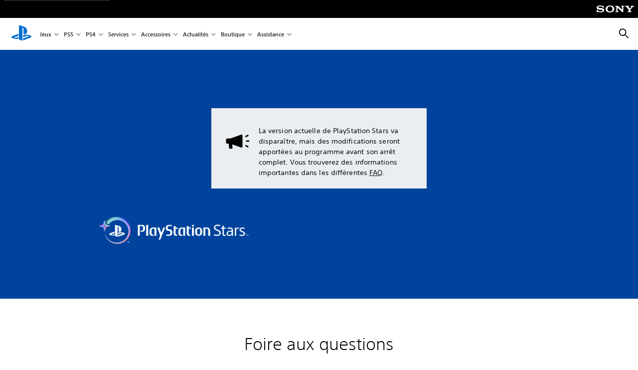

--- FILE ---
content_type: text/html;charset=utf-8
request_url: https://www.playstation.com/fr-lu/playstation-stars/
body_size: 416481
content:
<!DOCTYPE HTML><html lang="fr-LU" xml:lang="fr-LU" dir="ltr"><head><title>PlayStation Stars™ (Luxembourg) </title><meta name="searchtitle" content="PlayStation Stars™"/><link rel="preconnect" href="https://static.playstation.com" crossorigin/><link rel="preconnect" href="https://gmedia.playstation.com"/><link rel="dns-prefetch" href="https://static.playstation.com"/><link rel="dns-prefetch" href="https://gmedia.playstation.com"/><link rel="preconnect" href="https://web-toolbar.playstation.com" crossorigin/><link rel="dns-prefetch" href="https://web-toolbar.playstation.com"/><link rel="preconnect" href="https://assets.adobedtm.com" crossorigin/><link rel="dns-prefetch" href="https://assets.adobedtm.com"/><link rel="preconnect" href="https://fast.fonts.net" crossorigin/><link rel="dns-prefetch" href="https://fast.fonts.net"/><link rel="icon" type="image/png" href="https://gmedia.playstation.com/is/image/SIEPDC/ps-logo-favicon?$icon-16-16--t$" sizes="16x16"/><link rel="icon" type="image/png" href="https://gmedia.playstation.com/is/image/SIEPDC/ps-logo-favicon?$icon-32-32--t$" sizes="32x32"/><link rel="icon" type="image/png" href="https://gmedia.playstation.com/is/image/SIEPDC/ps-logo-favicon?$icon-96-96--t$" sizes="96x96"/><link rel="icon" type="image/png" href="https://gmedia.playstation.com/is/image/SIEPDC/ps-logo-favicon?$icon-128-128--t$" sizes="128x128"/><link rel="icon" type="image/png" href="https://gmedia.playstation.com/is/image/SIEPDC/ps-logo-favicon?$icon-196-196--t$" sizes="196x196"/><meta charset="UTF-8"/><meta name="description" content="Abonnez-vous au programme de fidélité PlayStation Stars et commencez à remporter des points à échanger contre des objets virtuels PlayStation exclusifs à collectionner, des crédits PS Store et bien plus encore"/><meta name="template" content="general-content"/><meta name="title" content="PlayStation Stars™ "/><meta name="pageType" content="page"/><meta name="image" content="https://gmedia.playstation.com/is/image/SIEPDC/playstation-stars-keyart-01-en-14jul22"/><meta name="publish_date_timestamp" content="1753283026776"/><meta property="fb:app_id" content="page-metadata-facebook-id"/><meta property="og:title" content="PlayStation Stars™ "/><meta name="twitter:title" content="PlayStation Stars™ "/><meta property="og:description" content="Abonnez-vous au programme de fidélité PlayStation Stars et commencez à remporter des points à échanger contre des objets virtuels PlayStation exclusifs à collectionner, des crédits PS Store et bien plus encore"/><meta name="twitter:description" content="Abonnez-vous au programme de fidélité PlayStation Stars et commencez à remporter des points à échanger contre des objets virtuels PlayStation exclusifs à collectionner, des crédits PS Store et bien plus encore"/><meta property="og:url" content="https://www.playstation.com/fr-lu/playstation-stars/"/><meta property="og:type" content="game"/><meta property="og:image" content="https://gmedia.playstation.com/is/image/SIEPDC/playstation-stars-keyart-01-en-14jul22?$facebook$"/><meta property="og:site_name" content="PlayStation"/><meta property="og:locale" content="fr-lu"/><meta name="twitter:card" content="summary_large_image"/><meta name="twitter:site" content="@PlayStation"/><meta name="twitter:image:src" content="https://gmedia.playstation.com/is/image/SIEPDC/playstation-stars-keyart-01-en-14jul22?$twitter$"/><meta name="twitter:creator" content="@PlayStation"/><meta name="viewport" content="width=device-width, initial-scale=1.0, viewport-fit=cover"/><meta http-equiv="content-type" content="text/html; charset=UTF-8"/><link rel="canonical" href="https://www.playstation.com/fr-lu/playstation-stars/"/><meta name="search_id" content="playstation-stars"/><meta name="google-site-verification" content="jvlMmfTRRTE3uPjvMTN9tBdat6DrAF6_bIxyrSVBisc"/><link rel="alternate" hreflang="th-th" href="https://www.playstation.com/th-th/playstation-stars/"><link rel="alternate" hreflang="ja-jp" href="https://www.playstation.com/ja-jp/playstation-stars/"><link rel="alternate" hreflang="ko-kr" href="https://www.playstation.com/ko-kr/playstation-stars/"><link rel="alternate" hreflang="en-id" href="https://www.playstation.com/en-id/playstation-stars/"><link rel="alternate" hreflang="zh-hans-hk" href="https://www.playstation.com/zh-hans-hk/playstation-stars/"><link rel="alternate" hreflang="en-hk" href="https://www.playstation.com/en-hk/playstation-stars/"><link rel="alternate" hreflang="zh-hant-hk" href="https://www.playstation.com/zh-hant-hk/playstation-stars/"><link rel="alternate" hreflang="en-sg" href="https://www.playstation.com/en-sg/playstation-stars/"><link rel="alternate" hreflang="en-my" href="https://www.playstation.com/en-my/playstation-stars/"><link rel="alternate" hreflang="en-tw" href="https://www.playstation.com/en-tw/playstation-stars/"><link rel="alternate" hreflang="en-vn" href="https://www.playstation.com/en-vn/playstation-stars/"><link rel="alternate" hreflang="en-ph" href="https://www.playstation.com/en-ph/playstation-stars/"><link rel="alternate" hreflang="en-th" href="https://www.playstation.com/en-th/playstation-stars/"><link rel="alternate" hreflang="zh-hant-tw" href="https://www.playstation.com/zh-hant-tw/playstation-stars/"><link rel="alternate" hreflang="zh-hans-cn" href="https://www.playstation.com/zh-hans-cn/playstation-stars/"><link rel="alternate" hreflang="es-ec" href="https://www.playstation.com/es-ec/playstation-stars/"><link rel="alternate" hreflang="es-cr" href="https://www.playstation.com/es-cr/playstation-stars/"><link rel="alternate" hreflang="es-bo" href="https://www.playstation.com/es-bo/playstation-stars/"><link rel="alternate" hreflang="es-co" href="https://www.playstation.com/es-co/playstation-stars/"><link rel="alternate" hreflang="es-ar" href="https://www.playstation.com/es-ar/playstation-stars/"><link rel="alternate" hreflang="fr-ca" href="https://www.playstation.com/fr-ca/playstation-stars/"><link rel="alternate" hreflang="es-gt" href="https://www.playstation.com/es-gt/playstation-stars/"><link rel="alternate" hreflang="es-cl" href="https://www.playstation.com/es-cl/playstation-stars/"><link rel="alternate" hreflang="es-pa" href="https://www.playstation.com/es-pa/playstation-stars/"><link rel="alternate" hreflang="es-hn" href="https://www.playstation.com/es-hn/playstation-stars/"><link rel="alternate" hreflang="es-uy" href="https://www.playstation.com/es-uy/playstation-stars/"><link rel="alternate" hreflang="es-py" href="https://www.playstation.com/es-py/playstation-stars/"><link rel="alternate" hreflang="es-ni" href="https://www.playstation.com/es-ni/playstation-stars/"><link rel="alternate" hreflang="es-pe" href="https://www.playstation.com/es-pe/playstation-stars/"><link rel="alternate" hreflang="es-mx" href="https://www.playstation.com/es-mx/playstation-stars/"><link rel="alternate" hreflang="es-sv" href="https://www.playstation.com/es-sv/playstation-stars/"><link rel="alternate" hreflang="pt-br" href="https://www.playstation.com/pt-br/playstation-stars/"><link rel="alternate" hreflang="en-ca" href="https://www.playstation.com/en-ca/playstation-stars/"><link rel="alternate" hreflang="en-us" href="https://www.playstation.com/en-us/playstation-stars/"><link rel="alternate" hreflang="ar-lb" href="https://www.playstation.com/ar-lb/playstation-stars/"><link rel="alternate" hreflang="en-lb" href="https://www.playstation.com/en-lb/playstation-stars/"><link rel="alternate" hreflang="ar-bh" href="https://www.playstation.com/ar-bh/playstation-stars/"><link rel="alternate" hreflang="en-bh" href="https://www.playstation.com/en-bh/playstation-stars/"><link rel="alternate" hreflang="ar-kw" href="https://www.playstation.com/ar-kw/playstation-stars/"><link rel="alternate" hreflang="en-kw" href="https://www.playstation.com/en-kw/playstation-stars/"><link rel="alternate" hreflang="en-za" href="https://www.playstation.com/en-za/playstation-stars/"><link rel="alternate" hreflang="sl-si" href="https://www.playstation.com/sl-si/playstation-stars/"><link rel="alternate" hreflang="en-si" href="https://www.playstation.com/en-si/playstation-stars/"><link rel="alternate" hreflang="en-tr" href="https://www.playstation.com/en-tr/playstation-stars/"><link rel="alternate" hreflang="tr-tr" href="https://www.playstation.com/tr-tr/playstation-stars/"><link rel="alternate" hreflang="ro-ro" href="https://www.playstation.com/ro-ro/playstation-stars/"><link rel="alternate" hreflang="en-ro" href="https://www.playstation.com/en-ro/playstation-stars/"><link rel="alternate" hreflang="de-at" href="https://www.playstation.com/de-at/playstation-stars/"><link rel="alternate" hreflang="en-se" href="https://www.playstation.com/en-se/playstation-stars/"><link rel="alternate" hreflang="sv-se" href="https://www.playstation.com/sv-se/playstation-stars/"><link rel="alternate" hreflang="fr-be" href="https://www.playstation.com/fr-be/playstation-stars/"><link rel="alternate" hreflang="nl-be" href="https://www.playstation.com/nl-be/playstation-stars/"><link rel="alternate" hreflang="pl-pl" href="https://www.playstation.com/pl-pl/playstation-stars/"><link rel="alternate" hreflang="fr-fr" href="https://www.playstation.com/fr-fr/playstation-stars/"><link rel="alternate" hreflang="en-sk" href="https://www.playstation.com/en-sk/playstation-stars/"><link rel="alternate" hreflang="sk-sk" href="https://www.playstation.com/sk-sk/playstation-stars/"><link rel="alternate" hreflang="de-lu" href="https://www.playstation.com/de-lu/playstation-stars/"><link rel="alternate" hreflang="fr-lu" href="https://www.playstation.com/fr-lu/playstation-stars/"><link rel="alternate" hreflang="fr-ch" href="https://www.playstation.com/fr-ch/playstation-stars/"><link rel="alternate" hreflang="it-ch" href="https://www.playstation.com/it-ch/playstation-stars/"><link rel="alternate" hreflang="de-ch" href="https://www.playstation.com/de-ch/playstation-stars/"><link rel="alternate" hreflang="fi-fi" href="https://www.playstation.com/fi-fi/playstation-stars/"><link rel="alternate" hreflang="en-fi" href="https://www.playstation.com/en-fi/playstation-stars/"><link rel="alternate" hreflang="hu-hu" href="https://www.playstation.com/hu-hu/playstation-stars/"><link rel="alternate" hreflang="en-hu" href="https://www.playstation.com/en-hu/playstation-stars/"><link rel="alternate" hreflang="en-in" href="https://www.playstation.com/en-in/playstation-stars/"><link rel="alternate" hreflang="el-gr" href="https://www.playstation.com/el-gr/playstation-stars/"><link rel="alternate" hreflang="en-gr" href="https://www.playstation.com/en-gr/playstation-stars/"><link rel="alternate" hreflang="da-dk" href="https://www.playstation.com/da-dk/playstation-stars/"><link rel="alternate" hreflang="en-mt" href="https://www.playstation.com/en-mt/playstation-stars/"><link rel="alternate" hreflang="he-il" href="https://www.playstation.com/he-il/playstation-stars/"><link rel="alternate" hreflang="en-il" href="https://www.playstation.com/en-il/playstation-stars/"><link rel="alternate" hreflang="en-nz" href="https://www.playstation.com/en-nz/playstation-stars/"><link rel="alternate" hreflang="en-pl" href="https://www.playstation.com/en-pl/playstation-stars/"><link rel="alternate" hreflang="en-ie" href="https://www.playstation.com/en-ie/playstation-stars/"><link rel="alternate" hreflang="en-cz" href="https://www.playstation.com/en-cz/playstation-stars/"><link rel="alternate" hreflang="en-no" href="https://www.playstation.com/en-no/playstation-stars/"><link rel="alternate" hreflang="no-no" href="https://www.playstation.com/no-no/playstation-stars/"><link rel="alternate" hreflang="en-cy" href="https://www.playstation.com/en-cy/playstation-stars/"><link rel="alternate" hreflang="ar-ae" href="https://www.playstation.com/ar-ae/playstation-stars/"><link rel="alternate" hreflang="en-ae" href="https://www.playstation.com/en-ae/playstation-stars/"><link rel="alternate" hreflang="en-hr" href="https://www.playstation.com/en-hr/playstation-stars/"><link rel="alternate" hreflang="hr-hr" href="https://www.playstation.com/hr-hr/playstation-stars/"><link rel="alternate" hreflang="ar-sa" href="https://www.playstation.com/ar-sa/playstation-stars/"><link rel="alternate" hreflang="en-sa" href="https://www.playstation.com/en-sa/playstation-stars/"><link rel="alternate" hreflang="en-dk" href="https://www.playstation.com/en-dk/playstation-stars/"><link rel="alternate" hreflang="ar-om" href="https://www.playstation.com/ar-om/playstation-stars/"><link rel="alternate" hreflang="en-om" href="https://www.playstation.com/en-om/playstation-stars/"><link rel="alternate" hreflang="bg-bg" href="https://www.playstation.com/bg-bg/playstation-stars/"><link rel="alternate" hreflang="en-bg" href="https://www.playstation.com/en-bg/playstation-stars/"><link rel="alternate" hreflang="ar-qa" href="https://www.playstation.com/ar-qa/playstation-stars/"><link rel="alternate" hreflang="en-qa" href="https://www.playstation.com/en-qa/playstation-stars/"><link rel="alternate" hreflang="en-gb" href="https://www.playstation.com/en-gb/playstation-stars/"><link rel="alternate" hreflang="en-au" href="https://www.playstation.com/en-au/playstation-stars/"><link rel="alternate" hreflang="cs-cz" href="https://www.playstation.com/cs-cz/playstation-stars/"><link rel="alternate" hreflang="pt-pt" href="https://www.playstation.com/pt-pt/playstation-stars/"><link rel="alternate" hreflang="es-es" href="https://www.playstation.com/es-es/playstation-stars/"><link rel="alternate" hreflang="it-it" href="https://www.playstation.com/it-it/playstation-stars/"><link rel="alternate" hreflang="ru-ua" href="https://www.playstation.com/ru-ua/playstation-stars/"><link rel="alternate" hreflang="uk-ua" href="https://www.playstation.com/uk-ua/playstation-stars/"><link rel="alternate" hreflang="sr-rs" href="https://www.playstation.com/sr-rs/playstation-stars/"><link rel="alternate" hreflang="de-de" href="https://www.playstation.com/de-de/playstation-stars/"><link rel="alternate" hreflang="nl-nl" href="https://www.playstation.com/nl-nl/playstation-stars/"><link rel="alternate" hreflang="en-is" href="https://www.playstation.com/en-is/playstation-stars/"><link rel="alternate" href="https://www.playstation.com/country-selector/index.html" hreflang="x-default"/><link rel="preload" as="style" href="https://static.playstation.com/font-stack/v1/css/font-all.css"/><link rel="stylesheet" href="https://static.playstation.com/font-stack/v1/css/font-all.css"/><link rel="preload" as="style" href="https://static.playstation.com/font-stack/v1/css/font-sst-condensed.css"/><link rel="stylesheet" href="https://static.playstation.com/font-stack/v1/css/font-sst-condensed.css"/><script id="targetSegments" type="application/json"> [{"id":0,"name":"5F71962D"},{"id":1,"name":"B6123318"},{"id":2,"name":"2024B0F4"},{"id":3,"name":"5B5A825F"},{"id":4,"name":"084F335C"},{"id":5,"name":"7F4803CA"},{"id":6,"name":"98F02ECD"},{"id":7,"name":"274AF896"},{"id":8,"name":"B92E6D35"},{"id":9,"name":"0DE4522D"},{"id":10,"name":"7B27409A"},{"id":11,"name":"CC6C2C23"},{"id":12,"name":"FAF10240"},{"id":13,"name":"8DF632D6"},{"id":14,"name":"14FF636C"},{"id":15,"name":"63F853FA"},{"id":16,"name":"FD9CC659"},{"id":17,"name":"8A9BF6CF"},{"id":18,"name":"1392A775"},{"id":19,"name":"649597E3"},{"id":20,"name":"0D0CF3E2"},{"id":21,"name":"EBF6AFE3"},{"id":22,"name":"72FFFE59"},{"id":23,"name":"9B9C5B6C"},{"id":24,"name":"05F8CECF"},{"id":25,"name":"FF94F2AD"},{"id":26,"name":"8893C23B"},{"id":27,"name":"119A9381"},{"id":28,"name":"669DA317"},{"id":29,"name":"C051793C"},{"id":30,"name":"2932DC09"},{"id":31,"name":"5E35EC9F"},{"id":32,"name":"5445284C"},{"id":33,"name":"EFF71E5B"},{"id":34,"name":"234218DA"},{"id":35,"name":"BD268D79"},{"id":36,"name":"242FDCC3"},{"id":37,"name":"CA21BDEF"},{"id":38,"name":"5328EC55"},{"id":39,"name":"01F97F77"},{"id":40,"name":"F6EC2F1A"},{"id":41,"name":"76FE4FE1"},{"id":42,"name":"E89ADA42"},{"id":43,"name":"1F8F8A2F"},{"id":44,"name":"5BBEF5AB"},{"id":45,"name":"C5DA6008"},{"id":46,"name":"2CB9C53D"},{"id":47,"name":"B2DD509E"}] </script><link rel="preload" as="style" href="/etc.clientlibs/global_pdc/clientlibs/auto-clientlibs/pdc.vendor.min.f20960effad97314481de7f7dc8448b2.css" type="text/css"><link rel="stylesheet" href="/etc.clientlibs/global_pdc/clientlibs/auto-clientlibs/pdc.vendor.min.f20960effad97314481de7f7dc8448b2.css" type="text/css"><link rel="preload" as="style" href="/etc.clientlibs/global_pdc/clientlibs/clientlibs-jetstream.min.42e9e6b060559b03ab7e0b3569be89ed.css" type="text/css"><link rel="stylesheet" href="/etc.clientlibs/global_pdc/clientlibs/clientlibs-jetstream.min.42e9e6b060559b03ab7e0b3569be89ed.css" type="text/css"><link rel="preload" as="style" href="/etc.clientlibs/global_pdc/clientlibs/auto-clientlibs/pdc.designkit.min.e9215c0505283e427d7d1865939bfb0b.css" type="text/css"><link rel="stylesheet" href="/etc.clientlibs/global_pdc/clientlibs/auto-clientlibs/pdc.designkit.min.e9215c0505283e427d7d1865939bfb0b.css" type="text/css"><script type="text/javascript" src="/etc.clientlibs/global_pdc/clientlibs/auto-clientlibs/pdc.jquery.min.cf2fbbf84281d9ecbffb4993203d543b.js"></script><script type="text/javascript" src="/etc.clientlibs/global_pdc/clientlibs/auto-clientlibs/pdc.prelaunch.min.febf637718dde7a6b0ef56798a1b9338.js"></script><script src="//assets.adobedtm.com/3dc13bcabc29/e1d3c7e41fac/launch-c1f03f5b4bc6.min.js"></script><script type="text/javascript" src="/etc.clientlibs/global_pdc/clientlibs/auto-clientlibs/pdc.vendor.min.243bbd466f7c169eff3162d39e1be2b4.js" defer></script><script type="text/javascript" src="/etc.clientlibs/global_pdc/clientlibs/clientlibs-inaemvendor.min.d4f3a73ec26bc58fabfbfd7f152bf9a1.js" defer></script><script> window.schema_highlighter = { accountId: "Sony", outputCache: true }; </script><script async src="https://cdn.schemaapp.com/javascript/highlight.js"></script><meta name="robots" content="nosnippet"><meta name="wca-ssr-version" content="3.38.1-1.0"/><meta name="wca-locale" content="fr-LU"/><meta name="wca-theme" content="light"/><script id="wca-config-overrides" type="application/json"> {"feature":{"oneTrustNoticeEnabled":true},"client":{"webCheckout":{"unifiedCartEnabled":true}}}</script><link rel="preconnect" href="https://static.playstation.com" crossorigin><link rel="dns-prefetch" href="https://static.playstation.com"><link rel="preconnect" href="https://web.np.playstation.com/api/graphql/v1"><link rel="dns-prefetch" href="https://web.np.playstation.com/api/graphql/v1"><link rel="preconnect" href="https://image.api.playstation.com" crossorigin><link rel="dns-prefetch" href="https://image.api.playstation.com"><link rel="dns-prefetch" href="https://checkout.playstation.com"><link rel="preconnect" href="https://cdn.cookielaw.org" crossorigin><link rel="dns-prefetch" href="https://cdn.cookielaw.org"><link rel="stylesheet" href="https://static.playstation.com/base-styles/v0/psw-styles.css"/><script id="wca-config" type="application/json"> {"env":"production","name":"@sie-private/web-commerce-anywhere","version":"3.38.1-1.0","gitBranch":"default-branch","gitSha":"24bb1e7a8b48bc7eb1fadfe2e23fd6c46a9e5713","psnAppVersion":"@sie-private/web-commerce-anywhere/3.38.1-1.0-24bb1e7a8b48bc7eb1fadfe2e23fd6c46a9e5713","isoenv":"psnnp/np","client":{"downloadHref":"https://library.playstation.com/recently-purchased","activateConsoleHref":"https://id.sonyentertainmentnetwork.com/id/management_ca/#/p/device_management","wishlistHref":"https://library.playstation.com/wishlist","webStore":{"origin":"https://store.playstation.com"},"cookieMonster":{"origin":"https://id.sonyentertainmentnetwork.com"},"productUrlSchema":"https://store.playstation.com/{locale}/product/{productId}","evidon":{"origin":"https://c.evidon.com"},"oneTrust":{"origin":"https://cdn.cookielaw.org"},"publicPath":"https://static.playstation.com/wca/v2/","manifest":{"src":{"core":{"js":["https://static.playstation.com/wca/v2/js/common.d9ef208fe1895fc702e3.js","https://static.playstation.com/wca/v2/js/ui-components.aac961be3474d7bb0f4d.js","https://static.playstation.com/wca/v2/js/main.c1fef32da341f2b6b0af.js","https://static.playstation.com/wca/v2/js/network.337266fc67495b7c257b.js","https://static.playstation.com/wca/v2/js/telemetry.6ec00fd5b9ec4ab72f9c.js","https://static.playstation.com/wca/v2/js/ui-framework.b63e4dd729e6360e79ce.js"],"css":[]},"addOns":{"js":["https://static.playstation.com/wca/v2/js/addOns.329b0b20c948f501210c.js"],"css":[]},"compatibilityNotices":{"js":["https://static.playstation.com/wca/v2/js/compatibilityNotices.4bad176cfd2848a2d681.js"],"css":[]},"contentRating":{"js":["https://static.playstation.com/wca/v2/js/contentRating.75650c0b94313f32fd06.js"],"css":[]},"ctaWithPrice":{},"footer":{"js":["https://static.playstation.com/wca/v2/js/footer.1743da32ab5a7c3c6139.js"],"css":[]},"friendsWhoPlay":{"js":["https://static.playstation.com/wca/v2/js/friendsWhoPlay.e8897ef5f4510737fc4e.js"],"css":[]},"gameBackgroundImage":{"js":["https://static.playstation.com/wca/v2/js/gameBackgroundImage.0e94ab9e2655d6d6dc0d.js"],"css":[]},"gameInfo":{"js":["https://static.playstation.com/wca/v2/js/gameInfo.069a7f4d6317e618f13e.js"],"css":[]},"gameOverview":{},"gameTitle":{"js":["https://static.playstation.com/wca/v2/js/gameTitle.5a104794d5281ef18414.js"],"css":[]},"legalText":{"js":["https://static.playstation.com/wca/v2/js/legalText.dfcacc708e696eb24e8d.js"],"css":[]},"upsell":{"js":["https://static.playstation.com/wca/v2/js/upsell.b6bbd1e97800364f9a38.js"],"css":[]},"accessibilityFeatures":{"js":["https://static.playstation.com/wca/v2/js/accessibilityFeatures.0d09b51209a6323f5657.js"],"css":[]},"mediaCarousel":{"js":["https://static.playstation.com/wca/v2/js/mediaCarousel.9b57948b2c02a0c26873.js"],"css":[]},"physicalProductMetadata":{"js":["https://static.playstation.com/wca/v2/js/physicalProductMetadata.7726a1be95f3a3d542f4.js"],"css":[]},"starRating":{"js":["https://static.playstation.com/wca/v2/js/starRating.00f55df96631007e37b9.js"],"css":[]},"tierDiscountBadge":{"js":["https://static.playstation.com/wca/v2/js/tierDiscountBadge.fb7a86fadc03605381b0.js"],"css":[]},"tierSelector":{"js":["https://static.playstation.com/wca/v2/js/tierSelector.7a9fb1014dcc5fe4a32e.js"],"css":[]},"tierSelectorFull":{"js":["https://static.playstation.com/wca/v2/js/tierSelectorFull.45c68dc1e41dff76f83c.js"],"css":[]}},"gensen":{"ar-ae":"https://static.playstation.com/wca/v2/gensen/ar-ae.7a47a09c.json","en-us":"https://static.playstation.com/wca/v2/gensen/en-us.b7eb197f.json","en-gb":"https://static.playstation.com/wca/v2/gensen/en-gb.11e880ea.json","bg-bg":"https://static.playstation.com/wca/v2/gensen/bg-bg.3f3762ee.json","cs-cz":"https://static.playstation.com/wca/v2/gensen/cs-cz.51dc4b11.json","da-dk":"https://static.playstation.com/wca/v2/gensen/da-dk.d284f326.json","de-de":"https://static.playstation.com/wca/v2/gensen/de-de.060eba4d.json","el-gr":"https://static.playstation.com/wca/v2/gensen/el-gr.c677e162.json","es-419":"https://static.playstation.com/wca/v2/gensen/es-419.0ddabf01.json","es-es":"https://static.playstation.com/wca/v2/gensen/es-es.23a479e4.json","fi-fi":"https://static.playstation.com/wca/v2/gensen/fi-fi.3d838c57.json","fr-ca":"https://static.playstation.com/wca/v2/gensen/fr-ca.bacd9c22.json","fr-fr":"https://static.playstation.com/wca/v2/gensen/fr-fr.50c5b0f0.json","he-il":"https://static.playstation.com/wca/v2/gensen/he-il.874e60f9.json","hr-hr":"https://static.playstation.com/wca/v2/gensen/hr-hr.867fccb0.json","hu-hu":"https://static.playstation.com/wca/v2/gensen/hu-hu.b26619ab.json","id-id":"https://static.playstation.com/wca/v2/gensen/id-id.8e1106e3.json","it-it":"https://static.playstation.com/wca/v2/gensen/it-it.46300acd.json","ja-jp":"https://static.playstation.com/wca/v2/gensen/ja-jp.1d2d9893.json","ko-kr":"https://static.playstation.com/wca/v2/gensen/ko-kr.23033b2b.json","nl-nl":"https://static.playstation.com/wca/v2/gensen/nl-nl.ef75e762.json","no-no":"https://static.playstation.com/wca/v2/gensen/no-no.b8149367.json","pl-pl":"https://static.playstation.com/wca/v2/gensen/pl-pl.e38a45ad.json","pt-br":"https://static.playstation.com/wca/v2/gensen/pt-br.259d7c1c.json","pt-pt":"https://static.playstation.com/wca/v2/gensen/pt-pt.e97edb5a.json","ro-ro":"https://static.playstation.com/wca/v2/gensen/ro-ro.1c8fa435.json","ru-ru":"https://static.playstation.com/wca/v2/gensen/ru-ru.058fb043.json","sk-sk":"https://static.playstation.com/wca/v2/gensen/sk-sk.f30b3446.json","sl-si":"https://static.playstation.com/wca/v2/gensen/sl-si.3477a66f.json","sr-rs":"https://static.playstation.com/wca/v2/gensen/sr-rs.059fe81c.json","sv-se":"https://static.playstation.com/wca/v2/gensen/sv-se.fcc973d1.json","th-th":"https://static.playstation.com/wca/v2/gensen/th-th.fbf42ee1.json","tr-tr":"https://static.playstation.com/wca/v2/gensen/tr-tr.b3176ac0.json","uk-ua":"https://static.playstation.com/wca/v2/gensen/uk-ua.c029e357.json","vi-vn":"https://static.playstation.com/wca/v2/gensen/vi-vn.6258b0e1.json","zh-hans":"https://static.playstation.com/wca/v2/gensen/zh-hans.a739e2f3.json","zh-hant":"https://static.playstation.com/wca/v2/gensen/zh-hant.cba414d8.json","zz-zz":"https://static.playstation.com/wca/v2/gensen/zz-zz.faa6b36f.json"}},"session":{"isSignedInCookie":"isSignedIn"},"webCheckout":{"name":"embeddedcart","clientId":"2dec2b13-57dc-4966-8294-6df0d627e109","origin":"https://checkout.playstation.com","loadTimeout":30000,"unifiedCartEnabled":false},"webCommerceAnywhere":{"origin":"https://web-commerce-anywhere.playstation.com"}},"staticAsset":{"iconOrigin":"https://static.playstation.com/icons/v0/","imageOrigin":"https://static.playstation.com/images/v0/","imageManagerOrigin":"https://image.api.playstation.com","fontsMain":"https://static.playstation.com/font-stack/v1/css/font-all-no-italic.css","stylesMain":"https://static.playstation.com/base-styles/v0/psw-styles.css"},"feature":{"queryWhitelist":true,"telemetryReporting":true,"enableUpsellCtas":true,"enableWishlistCta":true,"telemetrySamplingThreshold":10,"evidonNoticeEnabled":false,"enableEvidonScript":false,"oneTrustNoticeEnabled":true,"enableOneTrustScript":true,"enableBundling":false,"enableTierSelectorFull":false,"enableDynamicBenefitList":false},"service":{"gql":{"origin":"https://web.np.playstation.com/api/graphql/v1"},"sbahn":{"proxyUrl":null}}} </script><script defer crossorigin src="https://static.playstation.com/wca/v2/js/common.d9ef208fe1895fc702e3.js" type="application/javascript"></script><script defer crossorigin src="https://static.playstation.com/wca/v2/js/ui-components.aac961be3474d7bb0f4d.js" type="application/javascript"></script><script defer crossorigin src="https://static.playstation.com/wca/v2/js/main.c1fef32da341f2b6b0af.js" type="application/javascript"></script><script defer crossorigin src="https://static.playstation.com/wca/v2/js/network.337266fc67495b7c257b.js" type="application/javascript"></script><script defer crossorigin src="https://static.playstation.com/wca/v2/js/telemetry.6ec00fd5b9ec4ab72f9c.js" type="application/javascript"></script><script defer crossorigin src="https://static.playstation.com/wca/v2/js/ui-framework.b63e4dd729e6360e79ce.js" type="application/javascript"></script><script type="application/ld+json"> {"@context":"https://schema.org","@type":"BreadcrumbList","itemListElement":[{"@type":"ListItem","position":1,"name":"Accueil\n","item":"https://www.playstation.com/fr-lu/"},{"@type":"ListItem","position":2,"name":"PlayStation Stars"}]} </script></head><body class="basepage page basicpage" data-template="general-content" data-region="EMEA" data-locale="fr-lu" data-mercury-locale="fr" data-page-category="Loyalty" data-age-gate-type="DOB" data-date-format="dd/MM/YYYY" data-age-threshold="18" data-cookie-timeout="30" data-base-io-url="https://io.playstation.com" data-wc-api="https://web-commerce-anywhere.playstation.com" data-arkham-api="https://web.np.playstation.com" data-store-disabled="true" data-store-lang="fr" data-store-locale="lu" data-advanced-age-gate="false" data-rating-age-threshold="0" data-auto-trigger-gated-page="false" data-sf-custom-domain="https://sie-calypso.my.salesforce.com" data-sf-env-1="https://ps-support.playstation.com" data-sf-env-2="https://service.force.com" data-sf-id="00D3h00000669Bv" data-sf-base-live-agent-content-url="https://c.la1-core1.sfdc-8tgtt5.salesforceliveagent.com/content" data-sf-base-live-agent-url="https://d.la1-core1.sfdc-8tgtt5.salesforceliveagent.com/chat" data-run-mode="publish"><script src="/etc.clientlibs/global_pdc/clientlibs/auto-clientlibs/pdc.preload.min.184c0cecddcbcfaa8b016a1d86ceaf15.js"></script><section id="shared-nav-root"><div id="shared-nav-container"><header id="shared-nav"><div id='sb-social-toolbar-root'></div></header></div></section><div class="root"><div class="gdk root container responsivegrid" id="gdk__content"><div class=" cmp-container"><div class="root"><div class="gdk root container responsivegrid"><div class=" cmp-container"><div class="section"><section style="background-color:#00439c;" class="gpdc-section theme--dark component-hidden--tablet component-hidden--mobile "><div><div class="content-spacer"><div data-component="content-spacer" class="content-spacer content-spacer@mobile--1 content-spacer@tablet-large--1 content-spacer@desktop--1 " data-custom-mobile-height="false" data-custom-tablet-large-height="false" data-custom-desktop-height="false"></div></div><div class="contentgrid"><div class="content-grid layout__1--f "><div class="box--lightAlt "><div class="body-text-block txt-block-paragraph"><div class="txt-block-paragraph text-align@mobile--left text-align@tablet-large--left text-align@desktop--left accessory-icon accessory-icon--horizontal txt-block--primary-color" data-ol-order-start="1"><div class="accessory-icon__slot "><svg viewBox="0 0 64 64" role="img" aria-label="icon"><use href="/etc.clientlibs/global_pdc/clientlibs/auto-clientlibs/pdc.designkit/resources/ps-icons-map__dig__symbols.svg#ps-icon_symbols_announcement"/></svg></div><div class="txt-block__paragraph"><p class="txt-style-base">La version actuelle de PlayStation Stars va disparaître, mais des modifications seront apportées au programme avant son arrêt complet. Vous trouverez des informations importantes dans les différentes <a href="#faq" rel="nofollow">FAQ</a>‎.</p></div></div></div></div></div></div><div class="contentgrid"><div class="content-grid layout__2--a +reverse "><div class="box "></div><div class="box justify-content--center "><div class="imageblock"><div class="media-block media-block--image mb@mobile--none mb@tablet--none mb@desktop--none " target="_self" data-uuid="cd9ba370-0847-3e77-8b84-3debd026a059" data-component="image-block" tabindex="-1" data-lightbox="false" data-age-gated="false" data-lightbox-theme="dark" data-src="https://gmedia.playstation.com/is/image/SIEPDC/playstation-stars-logo-01-en-14jul22" data-custom-mobile-width="false" data-custom-tablet-width="false" data-custom-desktop-width="70%"><div class="media-block__inner"><figure itemscope itemtype="http://schema.org/ImageObject" class="media-block__figure object-position@mobile--c object-position@tablet--c object-position@desktop--c" aria-labelledby="fig-caption-cd9ba370-0847-3e77-8b84-3debd026a059"><picture class="media-block__img lozad" data-alt="Logo PlayStation Stars"><source srcset="https://gmedia.playstation.com/is/image/SIEPDC/playstation-stars-logo-01-en-14jul22?$1600px--t$" media="(min-width: 1024px)"/><source srcset="https://gmedia.playstation.com/is/image/SIEPDC/playstation-stars-logo-01-en-14jul22?$1200px--t$" media="(min-width: 768px)"/><source srcset="https://gmedia.playstation.com/is/image/SIEPDC/playstation-stars-logo-01-en-14jul22?$800px--t$" media="(min-width: 320px)"/><noscript><img itemprop="contentUrl" src="https://gmedia.playstation.com/is/image/SIEPDC/playstation-stars-logo-01-en-14jul22?$100px--t$" alt="Logo PlayStation Stars"/></noscript></picture></figure></div></div></div></div></div></div><div class="content-spacer"><div data-component="content-spacer" class="content-spacer content-spacer@mobile--0 content-spacer@tablet-large--0 content-spacer@desktop--0 " data-custom-mobile-height="50px" data-custom-tablet-large-height="50px" data-custom-desktop-height="50px"></div></div></div></section></div><div class="section"><section style="background-color:#00439c;" class="gpdc-section theme--dark component-hidden--desktop "><div><div class="content-spacer"><div data-component="content-spacer" class="content-spacer content-spacer@mobile--2 content-spacer@tablet-large--2 content-spacer@desktop--2 " data-custom-mobile-height="false" data-custom-tablet-large-height="false" data-custom-desktop-height="false"></div></div><div class="contentgrid"><div class="content-grid layout__1--f "><div class="box--lightAlt "><div class="body-text-block txt-block-paragraph"><div class="txt-block-paragraph text-align@mobile--left text-align@tablet-large--left text-align@desktop--left accessory-icon accessory-icon--horizontal txt-block--primary-color" data-ol-order-start="1"><div class="accessory-icon__slot "><svg viewBox="0 0 64 64" role="img" aria-label="icon"><use href="/etc.clientlibs/global_pdc/clientlibs/auto-clientlibs/pdc.designkit/resources/ps-icons-map__dig__symbols.svg#ps-icon_symbols_announcement"/></svg></div><div class="txt-block__paragraph"><p class="txt-style-base">La version actuelle de PlayStation Stars va disparaître, mais des modifications seront apportées au programme avant son arrêt complet. Vous trouverez des informations importantes dans les différentes <a href="#faq" rel="nofollow">FAQs</a>‎.</p></div></div></div></div></div></div><div class="contentgrid"><div class="content-grid layout__1--e "><div class="box "><div class="imageblock"><div class="media-block media-block--image mb@mobile--none mb@tablet--none mb@desktop--none align-self@mobile--center " target="_self" data-uuid="0ac7bbcf-0d41-30cc-9873-05706a75e209" data-component="image-block" tabindex="-1" data-lightbox="false" data-age-gated="false" data-lightbox-theme="dark" data-src="https://gmedia.playstation.com/is/image/SIEPDC/playstation-stars-logo-01-en-14jul22" data-custom-mobile-width="80%" data-custom-tablet-width="false" data-custom-desktop-width="70%"><div class="media-block__inner"><figure itemscope itemtype="http://schema.org/ImageObject" class="media-block__figure object-position@mobile--c object-position@tablet--c object-position@desktop--c" aria-labelledby="fig-caption-0ac7bbcf-0d41-30cc-9873-05706a75e209"><picture class="media-block__img lozad" data-alt="Logo PlayStation Stars"><source srcset="https://gmedia.playstation.com/is/image/SIEPDC/playstation-stars-logo-01-en-14jul22?$1600px--t$" media="(min-width: 1024px)"/><source srcset="https://gmedia.playstation.com/is/image/SIEPDC/playstation-stars-logo-01-en-14jul22?$1200px--t$" media="(min-width: 768px)"/><source srcset="https://gmedia.playstation.com/is/image/SIEPDC/playstation-stars-logo-01-en-14jul22?$800px--t$" media="(min-width: 320px)"/><noscript><img itemprop="contentUrl" src="https://gmedia.playstation.com/is/image/SIEPDC/playstation-stars-logo-01-en-14jul22?$100px--t$" alt="Logo PlayStation Stars"/></noscript></picture></figure></div></div></div></div></div></div></div></section></div><div class="section"></div><div class="section"><section class="gpdc-section theme--light " id="faq"><div><div class="contentgrid"><div class="content-grid layout__1--c "><div class="box "><div class="body-title-block"><div class="txt-block-title txt-block-title--large text-align--center "><h2 class="txt-style-large-title txt-block-title__title">Foire aux questions<br /></h2></div></div></div></div></div><div class="contentgrid"><div class="content-grid layout__1--a " id="status-levels-faqs"><div class="box "><div class="body-title-block"><div class="txt-block-title txt-block-title--medium text-align@mobile--left text-align@tablet-large--left text-align@desktop--left accessory-icon--horizontal"><h3 class="txt-style-medium-title txt-block-title__title txt-style-medium-title--link">La version actuelle de PlayStation Stars va disparaître</h3></div></div><div class="inlineAccordion"><div class="accordion " data-component="accordion"><div><button id="accordion-section-1" data-item-title="accordion-section-1" class="+normalized accordion__item-title" data-dtm-label="What is happening to PlayStation Stars?" aria-expanded="false" aria-controls="accordion-section-content-1"><span class="link">Que va-t-il advenir de PlayStation Stars ?</span><div class="chevron chevron-down icon-block"><svg class="" viewBox="0 0 50 50" role="img" aria-label="Chevron down"><use href="/etc.clientlibs/global_pdc/clientlibs/auto-clientlibs/pdc.designkit/resources/ps-icons-map.svg#ps-icon_chevron-down"></use></svg></div><span class="accordion__item-icons"></svg><svg class="accordion__item-icon--plus" viewBox="0 0 50 50" role="img" aria-label="Ouvrir"><use href="/etc.clientlibs/global_pdc/clientlibs/auto-clientlibs/pdc.designkit/resources/ps-icons-map.svg#ps-icon_plus"></use></svg><svg class="accordion__item-icon--minus" viewBox="0 0 50 50" role="img" aria-label="Fermer"><use href="/etc.clientlibs/global_pdc/clientlibs/auto-clientlibs/pdc.designkit/resources/ps-icons-map.svg#ps-icon_minus"></use></svg></span></button><div id="accordion-section-content-1" data-item="accordion-section-1" class="accordion__item-description" role="region" aria-labelledby="accordion-section-1"><div><div class="body-text-block txt-block-paragraph"><div class="txt-block-paragraph text-align@mobile--left text-align@tablet-large--left text-align@desktop--left accessory-icon--horizontal txt-block--primary-color" data-ol-order-start="1"><div class="txt-block__paragraph"><p class="txt-style-base">Des modifications seront apportées au programme PlayStation Stars avant l'arrêt complet de cette version.</p></div></div></div></div></div></div><div><button id="accordion-section-2" data-item-title="accordion-section-2" class="+normalized accordion__item-title" data-dtm-label="Can I still join PlayStation Stars?" aria-expanded="false" aria-controls="accordion-section-content-2"><span class="link">Puis-je toujours rejoindre PlayStation Stars ?</span><div class="chevron chevron-down icon-block"><svg class="" viewBox="0 0 50 50" role="img" aria-label="Chevron down"><use href="/etc.clientlibs/global_pdc/clientlibs/auto-clientlibs/pdc.designkit/resources/ps-icons-map.svg#ps-icon_chevron-down"></use></svg></div><span class="accordion__item-icons"></svg><svg class="accordion__item-icon--plus" viewBox="0 0 50 50" role="img" aria-label="Ouvrir"><use href="/etc.clientlibs/global_pdc/clientlibs/auto-clientlibs/pdc.designkit/resources/ps-icons-map.svg#ps-icon_plus"></use></svg><svg class="accordion__item-icon--minus" viewBox="0 0 50 50" role="img" aria-label="Fermer"><use href="/etc.clientlibs/global_pdc/clientlibs/auto-clientlibs/pdc.designkit/resources/ps-icons-map.svg#ps-icon_minus"></use></svg></span></button><div id="accordion-section-content-2" data-item="accordion-section-2" class="accordion__item-description" role="region" aria-labelledby="accordion-section-2"><div><div class="body-text-block txt-block-paragraph"><div class="txt-block-paragraph text-align@mobile--left text-align@tablet-large--left text-align@desktop--left accessory-icon--horizontal txt-block--primary-color" data-ol-order-start="1"><div class="txt-block__paragraph"><p class="txt-style-base">À compter du 21 mai 2025, PlayStation Stars n'acceptera plus de nouveaux membres. Il sera donc impossible de rejoindre ce programme.</p></div></div></div></div></div></div><div><button id="accordion-section-3" data-item-title="accordion-section-3" class="+normalized accordion__item-title" data-dtm-label="Who can access PlayStation Stars before it fully shuts down?" aria-expanded="false" aria-controls="accordion-section-content-3"><span class="link">Qui peut accéder à PlayStation Stars avant sa fermeture ?</span><div class="chevron chevron-down icon-block"><svg class="" viewBox="0 0 50 50" role="img" aria-label="Chevron down"><use href="/etc.clientlibs/global_pdc/clientlibs/auto-clientlibs/pdc.designkit/resources/ps-icons-map.svg#ps-icon_chevron-down"></use></svg></div><span class="accordion__item-icons"></svg><svg class="accordion__item-icon--plus" viewBox="0 0 50 50" role="img" aria-label="Ouvrir"><use href="/etc.clientlibs/global_pdc/clientlibs/auto-clientlibs/pdc.designkit/resources/ps-icons-map.svg#ps-icon_plus"></use></svg><svg class="accordion__item-icon--minus" viewBox="0 0 50 50" role="img" aria-label="Fermer"><use href="/etc.clientlibs/global_pdc/clientlibs/auto-clientlibs/pdc.designkit/resources/ps-icons-map.svg#ps-icon_minus"></use></svg></span></button><div id="accordion-section-content-3" data-item="accordion-section-3" class="accordion__item-description" role="region" aria-labelledby="accordion-section-3"><div><div class="body-text-block txt-block-paragraph"><div class="txt-block-paragraph text-align@mobile--left text-align@tablet-large--left text-align@desktop--left accessory-icon--horizontal txt-block--primary-color" data-ol-order-start="1"><div class="txt-block__paragraph"><p class="txt-style-base">Les membres actuels peuvent accéder à PlayStation Stars jusqu'à sa fermeture grâce au logo PlayStation Stars dans l'application PS App. Pour être considéré comme un membre actif de PlayStation Stars, a) vous devez avoir rejoint le programme avant le 21 mai 2025, b) vous devez avoir accepté les Conditions d'utilisation sur l'application <a href="https://store.playstation.com/sky/qrcode/?smcid=pdc:us-en:web-pdc-playstation-stars:textblock-ps-app" target="_blank">PS App</a> qui sont entrées en vigueur le 24 octobre 2024, et c) vous ne devez pas avoir supprimé votre compte.</p></div></div></div></div></div></div><div><button id="accordion-section-4" data-item-title="accordion-section-4" class="+normalized accordion__item-title" data-dtm-label="What if I have not yet accepted the updated PlayStation Stars Terms of Service that went into effect on October 24, 2024?" aria-expanded="false" aria-controls="accordion-section-content-4"><span class="link">Et si je n&#39;ai pas encore accepté les Conditions d&#39;utilisation de PlayStation Stars entrées en vigueur le 24 octobre 2024 ?</span><div class="chevron chevron-down icon-block"><svg class="" viewBox="0 0 50 50" role="img" aria-label="Chevron down"><use href="/etc.clientlibs/global_pdc/clientlibs/auto-clientlibs/pdc.designkit/resources/ps-icons-map.svg#ps-icon_chevron-down"></use></svg></div><span class="accordion__item-icons"></svg><svg class="accordion__item-icon--plus" viewBox="0 0 50 50" role="img" aria-label="Ouvrir"><use href="/etc.clientlibs/global_pdc/clientlibs/auto-clientlibs/pdc.designkit/resources/ps-icons-map.svg#ps-icon_plus"></use></svg><svg class="accordion__item-icon--minus" viewBox="0 0 50 50" role="img" aria-label="Fermer"><use href="/etc.clientlibs/global_pdc/clientlibs/auto-clientlibs/pdc.designkit/resources/ps-icons-map.svg#ps-icon_minus"></use></svg></span></button><div id="accordion-section-content-4" data-item="accordion-section-4" class="accordion__item-description" role="region" aria-labelledby="accordion-section-4"><div><div class="body-text-block txt-block-paragraph"><div class="txt-block-paragraph text-align@mobile--left text-align@tablet-large--left text-align@desktop--left accessory-icon--horizontal txt-block--primary-color" data-ol-order-start="1"><div class="txt-block__paragraph"><p class="txt-style-base">Si vous avez rejoint PlayStation Stars avant le 21 mai 2025, mais que vous n'avez pas encore accepté les Conditions d'utilisation entrées en vigueur le 24 octobre 2024, vous ne pouvez pas participer au programme ni remporter de points. Cependant, en vous connectant au programme PlayStation Stars via l'application <a href="https://store.playstation.com/sky/qrcode/?smcid=pdc:us-en:web-pdc-playstation-stars:textblock-ps-app">PS App</a> et en acceptant les nouvelles Conditions d'utilisation de PlayStation Stars avant sa fermeture le 2 novembre 2026, vous pourrez continuer de participer activement au programme et aurez toujours accès à vos points n'ayant pas expiré.</p></div></div></div></div></div></div><div><button id="accordion-section-5" data-item-title="accordion-section-5" class="+normalized accordion__item-title" data-dtm-label="What happens to my Digital Collectibles?" aria-expanded="false" aria-controls="accordion-section-content-5"><span class="link">Qu&#39;adviendra-t-il de mes articles de collection numériques ?</span><div class="chevron chevron-down icon-block"><svg class="" viewBox="0 0 50 50" role="img" aria-label="Chevron down"><use href="/etc.clientlibs/global_pdc/clientlibs/auto-clientlibs/pdc.designkit/resources/ps-icons-map.svg#ps-icon_chevron-down"></use></svg></div><span class="accordion__item-icons"></svg><svg class="accordion__item-icon--plus" viewBox="0 0 50 50" role="img" aria-label="Ouvrir"><use href="/etc.clientlibs/global_pdc/clientlibs/auto-clientlibs/pdc.designkit/resources/ps-icons-map.svg#ps-icon_plus"></use></svg><svg class="accordion__item-icon--minus" viewBox="0 0 50 50" role="img" aria-label="Fermer"><use href="/etc.clientlibs/global_pdc/clientlibs/auto-clientlibs/pdc.designkit/resources/ps-icons-map.svg#ps-icon_minus"></use></svg></span></button><div id="accordion-section-content-5" data-item="accordion-section-5" class="accordion__item-description" role="region" aria-labelledby="accordion-section-5"><div><div class="body-text-block txt-block-paragraph"><div class="txt-block-paragraph text-align@mobile--left text-align@tablet-large--left text-align@desktop--left accessory-icon--horizontal txt-block--primary-color" data-ol-order-start="1"><div class="txt-block__paragraph"><p class="txt-style-base">Vos articles de collection numériques sont définitivement acquis, même si vous supprimez votre compte PlayStation Stars et après la fermeture de PlayStation Stars.</p></div></div></div></div></div></div><div><button id="accordion-section-6" data-item-title="accordion-section-6" class="+normalized accordion__item-title" data-dtm-label="Can I still redeem my Points?" aria-expanded="false" aria-controls="accordion-section-content-6"><span class="link">Puis-je toujours utiliser mes points ?</span><div class="chevron chevron-down icon-block"><svg class="" viewBox="0 0 50 50" role="img" aria-label="Chevron down"><use href="/etc.clientlibs/global_pdc/clientlibs/auto-clientlibs/pdc.designkit/resources/ps-icons-map.svg#ps-icon_chevron-down"></use></svg></div><span class="accordion__item-icons"></svg><svg class="accordion__item-icon--plus" viewBox="0 0 50 50" role="img" aria-label="Ouvrir"><use href="/etc.clientlibs/global_pdc/clientlibs/auto-clientlibs/pdc.designkit/resources/ps-icons-map.svg#ps-icon_plus"></use></svg><svg class="accordion__item-icon--minus" viewBox="0 0 50 50" role="img" aria-label="Fermer"><use href="/etc.clientlibs/global_pdc/clientlibs/auto-clientlibs/pdc.designkit/resources/ps-icons-map.svg#ps-icon_minus"></use></svg></span></button><div id="accordion-section-content-6" data-item="accordion-section-6" class="accordion__item-description" role="region" aria-labelledby="accordion-section-6"><div><div class="body-text-block txt-block-paragraph"><div class="txt-block-paragraph text-align@mobile--left text-align@tablet-large--left text-align@desktop--left accessory-icon--horizontal txt-block--primary-color" data-ol-order-start="1"><div class="txt-block__paragraph"><p class="txt-style-base">Les membres actuels de PlayStation Stars peuvent utiliser leurs points restants jusqu'à leur expiration, conformément aux <a href="https://www.playstation.com/en-us/legal/playstation-stars-terms-of-service/">Conditions d'utilisation de PlayStation Stars</a>‎. Vous pouvez consulter votre solde de points depuis votre profil de joueur sur l'application PS App. Vous pouvez échanger vos points via votre Catalogue de récompenses contre des articles disponibles. Pour ce faire accédez à PS App &gt; Profil de joueur &gt; PlayStation Stars &gt; Récompenses.</p></div></div></div></div></div></div><div><button id="accordion-section-7" data-item-title="accordion-section-7" class="+normalized accordion__item-title" data-dtm-label="Is there anything new to consider if I cancel my PlayStation Stars membership?" aria-expanded="false" aria-controls="accordion-section-content-7"><span class="link">Que dois-je savoir si je supprime mon compte PlayStation Stars ?</span><div class="chevron chevron-down icon-block"><svg class="" viewBox="0 0 50 50" role="img" aria-label="Chevron down"><use href="/etc.clientlibs/global_pdc/clientlibs/auto-clientlibs/pdc.designkit/resources/ps-icons-map.svg#ps-icon_chevron-down"></use></svg></div><span class="accordion__item-icons"></svg><svg class="accordion__item-icon--plus" viewBox="0 0 50 50" role="img" aria-label="Ouvrir"><use href="/etc.clientlibs/global_pdc/clientlibs/auto-clientlibs/pdc.designkit/resources/ps-icons-map.svg#ps-icon_plus"></use></svg><svg class="accordion__item-icon--minus" viewBox="0 0 50 50" role="img" aria-label="Fermer"><use href="/etc.clientlibs/global_pdc/clientlibs/auto-clientlibs/pdc.designkit/resources/ps-icons-map.svg#ps-icon_minus"></use></svg></span></button><div id="accordion-section-content-7" data-item="accordion-section-7" class="accordion__item-description" role="region" aria-labelledby="accordion-section-7"><div><div class="body-text-block txt-block-paragraph"><div class="txt-block-paragraph text-align@mobile--left text-align@tablet-large--left text-align@desktop--left accessory-icon--horizontal txt-block--primary-color" data-ol-order-start="1"><div class="txt-block__paragraph"><p class="txt-style-base">N'oubliez pas que vous pouvez supprimer votre compte à tout moment. Cependant, à compter du 21 mai 2025, si vous supprimez votre compte, vous perdrez tous les points non utilisés et ne pourrez plus rejoindre à nouveau le programme.</p></div></div></div></div></div></div><div><button id="accordion-section-8" data-item-title="accordion-section-8" class="+normalized accordion__item-title" data-dtm-label="When does this version of PlayStation Stars fully end?" aria-expanded="false" aria-controls="accordion-section-content-8"><span class="link">Quand cette version de PlayStation Stars disparaîtra-t-elle définitivement ?</span><div class="chevron chevron-down icon-block"><svg class="" viewBox="0 0 50 50" role="img" aria-label="Chevron down"><use href="/etc.clientlibs/global_pdc/clientlibs/auto-clientlibs/pdc.designkit/resources/ps-icons-map.svg#ps-icon_chevron-down"></use></svg></div><span class="accordion__item-icons"></svg><svg class="accordion__item-icon--plus" viewBox="0 0 50 50" role="img" aria-label="Ouvrir"><use href="/etc.clientlibs/global_pdc/clientlibs/auto-clientlibs/pdc.designkit/resources/ps-icons-map.svg#ps-icon_plus"></use></svg><svg class="accordion__item-icon--minus" viewBox="0 0 50 50" role="img" aria-label="Fermer"><use href="/etc.clientlibs/global_pdc/clientlibs/auto-clientlibs/pdc.designkit/resources/ps-icons-map.svg#ps-icon_minus"></use></svg></span></button><div id="accordion-section-content-8" data-item="accordion-section-8" class="accordion__item-description" role="region" aria-labelledby="accordion-section-8"><div><div class="body-text-block txt-block-paragraph"><div class="txt-block-paragraph text-align@mobile--left text-align@tablet-large--left text-align@desktop--left accessory-icon--horizontal txt-block--primary-color" data-ol-order-start="1"><div class="txt-block__paragraph"><p class="txt-style-base">PlayStation Stars fermera officiellement le 2 novembre 2026. Passée cette date, ce service ne sera plus disponible.</p></div></div></div></div></div></div></div></div></div></div></div></div></section></div><div class="section"><section class="gpdc-section theme--lightAlt "><div><div class="contentgrid"><div class="content-grid layout__1--c "><div class="box "><div class="body-text-block txt-block-paragraph"><div class="txt-block-paragraph text-align@mobile--center text-align@tablet-large--center text-align@desktop--center accessory-icon--horizontal txt-block--primary-color"><div class="txt-block__paragraph"><p class="txt-style-base">Veuillez consulter les <a href="/fr-lu/legal/playstation-stars-terms-of-service/">Conditions d'utilisation de PlayStation Stars</a> pour plus d'informations.</p></div></div></div></div></div></div></div></section></div><div class="section"><section class="gpdc-section theme--lightAlt "><div><div class="rawhtml"><style> .gdk .cta__primary, .gdk .cta__primary--outlined, .gdk .cta__purchase, .gdk .cta__purchase--outlined, .gdk .cta__secondary, .gdk .cta__secondary--outlined, .gdk .cta__secondary-alt, .gdk .cta__secondary-alt--outlined { pointer-events: all; } </style></div></div></section></div></div></div></div><div class="experiencefragment"><div class="cmp-experiencefragment cmp-experiencefragment--footer "><div><!-- This div will include the esi-include only if dynamic include is not disabled and Akamai Edge Side Include are supported --><div class="gdk root container responsivegrid"><div class=" cmp-container"><div class="footer-v2"><!-- This first div is the PlayStation Family Logo - this image should never change --><footer class="site-footer-v2 theme--dark"><div class="grid layout__1--a"><div class="box site-footer-v2__brand-area"><div class="site-footer-v2__ps-logo" data-component="icon" data-icon-theme="interactive"><svg class="" viewBox="0 0 238 42" role="img" aria-label="PlayStation"><use href="/etc.clientlibs/global_pdc/clientlibs/auto-clientlibs/pdc.designkit/resources/ps-icons-map__dig__brand.svg#ps-icon_brand_playstation-family_logo"/></svg></div></div><div class="box site-footer-v2__breadcrumbs"><nav aria-label="BREADCRUMB"><ul class="txt-style-utility txt-style-utility--m-0"><li><a href="/fr-lu/" data-track="{&quot;eventInfo&quot;:{&quot;eventAction&quot;:&quot;click&quot;,&quot;eventName&quot;:&quot;select link&quot;},&quot;attributes&quot;:{&quot;moduleName&quot;:&quot;breadcrumb&quot;,&quot;label&quot;:&quot;Accueil &quot;,&quot;assetName&quot;:&quot;empty&quot;,&quot;elementType&quot;:&quot;link&quot;,&quot;position&quot;:&quot;1&quot;,&quot;userActionFlag&quot;:true}}" rel="nofollow"> Accueil </a><svg class="site-footer-v2__breadcrumbs--guillemet" viewBox="0 0 64 64" role="img"><use href="/etc.clientlibs/global_pdc/clientlibs/auto-clientlibs/pdc.designkit/resources/ps-icons-map__dig__utility.svg#ps-icon_utility_guillemet-right"/></svg></li><li><div> PlayStation Stars </div><svg class="site-footer-v2__breadcrumbs--guillemet" viewBox="0 0 64 64" role="img"><use href="/etc.clientlibs/global_pdc/clientlibs/auto-clientlibs/pdc.designkit/resources/ps-icons-map__dig__utility.svg#ps-icon_utility_guillemet-right"/></svg></li></ul></nav></div></div><!-- Actual navigation div begins --><nav class="grid site-footer-v2__container"><div class="box site-footer-v2__categories +links"><!-- Note that each category should be named in the id & aria-controls --><button class="nav-accordion txt-style-subtitle-bold txt-style-subtitle-bold--m-0" id="accordion-header-1" data-component="footer-nav" aria-controls="accordion-panel-1"> Infos <!-- This icon is placed as a visual that this can be toggled on mobile --><div class="nav-accordion__icon ps-utility-plus" data-icon-size="3"><svg class="" viewBox="0 0 50 50" role="img" aria-label="Navigation Accordion Toggle"><use href="/etc.clientlibs/global_pdc/clientlibs/auto-clientlibs/pdc.designkit/resources/ps-icons-map__dig__utility.svg#ps-icon_utility_plus"/></svg></div></button><!-- This is the actual list for the category. --><!-- Note that each category should be named in the id & aria-labelledby --><div class="txt-style-utility nav-list" id="accordion-panel-1" aria-labelledby="accordion-header-1"><ul><!-- Please ensure each a tag click under a list element is tracked --><li><a href="/fr-lu/corporate/about-us/" target="_self" data-track='{ "eventInfo": { "eventAction": "click", "eventName": "select footer link" }, "attributes": { "moduleName": "footer", "label": "", "assetName": "empty", "elementType": "link", "position": 1, "userActionFlag": true } }' rel="nofollow">À propos de SIE</a></li><!-- Please ensure each a tag click under a list element is tracked --><li><a href="/fr-lu/corporate/playstation-careers/" target="_self" data-track='{ "eventInfo": { "eventAction": "click", "eventName": "select footer link" }, "attributes": { "moduleName": "footer", "label": "", "assetName": "empty", "elementType": "link", "position": 2, "userActionFlag": true } }' rel="nofollow">Carrières</a></li><!-- Please ensure each a tag click under a list element is tracked --><li><a href="/fr-lu/corporate/playstation-studios/" target="_self" data-track='{ "eventInfo": { "eventAction": "click", "eventName": "select footer link" }, "attributes": { "moduleName": "footer", "label": "", "assetName": "empty", "elementType": "link", "position": 3, "userActionFlag": true } }' rel="nofollow">PlayStation Studios</a></li><!-- Please ensure each a tag click under a list element is tracked --><li><a href="/fr-lu/playstation-productions/" target="_self" data-track='{ "eventInfo": { "eventAction": "click", "eventName": "select footer link" }, "attributes": { "moduleName": "footer", "label": "", "assetName": "empty", "elementType": "link", "position": 4, "userActionFlag": true } }' rel="nofollow">PlayStation Productions</a></li><!-- Please ensure each a tag click under a list element is tracked --><li><a href="https://www.sie.com/" target="_blank" data-track='{ "eventInfo": { "eventAction": "click", "eventName": "select footer link" }, "attributes": { "moduleName": "footer", "label": "", "assetName": "empty", "elementType": "link", "position": 5, "userActionFlag": true } }' rel="nofollow">Entreprise</a></li><!-- Please ensure each a tag click under a list element is tracked --><li><a href="https://www.playstation.com/playstation-history/1994-ps-one/" target="_self" data-track='{ "eventInfo": { "eventAction": "click", "eventName": "select footer link" }, "attributes": { "moduleName": "footer", "label": "", "assetName": "empty", "elementType": "link", "position": 6, "userActionFlag": true } }' rel="nofollow">L&#39;histoire de PlayStation</a></li></ul></div></div><!-- Repeat the above pattern for every category required. --><div class="box site-footer-v2__categories +links"><!-- Note that each category should be named in the id & aria-controls --><button class="nav-accordion txt-style-subtitle-bold txt-style-subtitle-bold--m-0" id="accordion-header-2" data-component="footer-nav" aria-controls="accordion-panel-2"> Produits <!-- This icon is placed as a visual that this can be toggled on mobile --><div class="nav-accordion__icon ps-utility-plus" data-icon-size="3"><svg class="" viewBox="0 0 50 50" role="img" aria-label="Navigation Accordion Toggle"><use href="/etc.clientlibs/global_pdc/clientlibs/auto-clientlibs/pdc.designkit/resources/ps-icons-map__dig__utility.svg#ps-icon_utility_plus"/></svg></div></button><!-- This is the actual list for the category. --><!-- Note that each category should be named in the id & aria-labelledby --><div class="txt-style-utility nav-list" id="accordion-panel-2" aria-labelledby="accordion-header-2"><ul><!-- Please ensure each a tag click under a list element is tracked --><li><a href="/fr-lu/ps5/" target="_self" data-track='{ "eventInfo": { "eventAction": "click", "eventName": "select footer link" }, "attributes": { "moduleName": "footer", "label": "", "assetName": "empty", "elementType": "link", "position": 7, "userActionFlag": true } }' rel="nofollow">PS5</a></li><!-- Please ensure each a tag click under a list element is tracked --><li><a href="/fr-lu/ps4/" target="_self" data-track='{ "eventInfo": { "eventAction": "click", "eventName": "select footer link" }, "attributes": { "moduleName": "footer", "label": "", "assetName": "empty", "elementType": "link", "position": 8, "userActionFlag": true } }' rel="nofollow">PS4</a></li><!-- Please ensure each a tag click under a list element is tracked --><li><a href="/fr-lu/ps-vr2/" target="_self" data-track='{ "eventInfo": { "eventAction": "click", "eventName": "select footer link" }, "attributes": { "moduleName": "footer", "label": "", "assetName": "empty", "elementType": "link", "position": 9, "userActionFlag": true } }' rel="nofollow">PS VR2</a></li><!-- Please ensure each a tag click under a list element is tracked --><li><a href="/fr-lu/ps-plus/" target="_self" data-track='{ "eventInfo": { "eventAction": "click", "eventName": "select footer link" }, "attributes": { "moduleName": "footer", "label": "", "assetName": "empty", "elementType": "link", "position": 10, "userActionFlag": true } }' rel="nofollow">PS Plus</a></li><!-- Please ensure each a tag click under a list element is tracked --><li><a href="/fr-lu/accessories/" target="_self" data-track='{ "eventInfo": { "eventAction": "click", "eventName": "select footer link" }, "attributes": { "moduleName": "footer", "label": "", "assetName": "empty", "elementType": "link", "position": 11, "userActionFlag": true } }' rel="nofollow">Accessoires</a></li><!-- Please ensure each a tag click under a list element is tracked --><li><a href="/fr-lu/ps5/games/" target="_self" data-track='{ "eventInfo": { "eventAction": "click", "eventName": "select footer link" }, "attributes": { "moduleName": "footer", "label": "", "assetName": "empty", "elementType": "link", "position": 12, "userActionFlag": true } }' rel="nofollow">Jeux</a></li></ul></div></div><!-- Repeat the above pattern for every category required. --><div class="box site-footer-v2__categories +links"><!-- Note that each category should be named in the id & aria-controls --><button class="nav-accordion txt-style-subtitle-bold txt-style-subtitle-bold--m-0" id="accordion-header-3" data-component="footer-nav" aria-controls="accordion-panel-3"> Valeurs <!-- This icon is placed as a visual that this can be toggled on mobile --><div class="nav-accordion__icon ps-utility-plus" data-icon-size="3"><svg class="" viewBox="0 0 50 50" role="img" aria-label="Navigation Accordion Toggle"><use href="/etc.clientlibs/global_pdc/clientlibs/auto-clientlibs/pdc.designkit/resources/ps-icons-map__dig__utility.svg#ps-icon_utility_plus"/></svg></div></button><!-- This is the actual list for the category. --><!-- Note that each category should be named in the id & aria-labelledby --><div class="txt-style-utility nav-list" id="accordion-panel-3" aria-labelledby="accordion-header-3"><ul><!-- Please ensure each a tag click under a list element is tracked --><li><a href="/fr-lu/corporate/playstation-and-the-environment/" target="_self" data-track='{ "eventInfo": { "eventAction": "click", "eventName": "select footer link" }, "attributes": { "moduleName": "footer", "label": "", "assetName": "empty", "elementType": "link", "position": 13, "userActionFlag": true } }' rel="nofollow">Environnement</a></li><!-- Please ensure each a tag click under a list element is tracked --><li><a href="/fr-lu/accessibility/" target="_self" data-track='{ "eventInfo": { "eventAction": "click", "eventName": "select footer link" }, "attributes": { "moduleName": "footer", "label": "", "assetName": "empty", "elementType": "link", "position": 14, "userActionFlag": true } }' rel="nofollow">Accessibilité</a></li><!-- Please ensure each a tag click under a list element is tracked --><li><a href="/fr-lu/privacy-security-safety/" target="_self" data-track='{ "eventInfo": { "eventAction": "click", "eventName": "select footer link" }, "attributes": { "moduleName": "footer", "label": "", "assetName": "empty", "elementType": "link", "position": 15, "userActionFlag": true } }' rel="nofollow">Confidentialité en ligne</a></li></ul></div></div><!-- Repeat the above pattern for every category required. --><div class="box site-footer-v2__categories +links"><!-- Note that each category should be named in the id & aria-controls --><button class="nav-accordion txt-style-subtitle-bold txt-style-subtitle-bold--m-0" id="accordion-header-4" data-component="footer-nav" aria-controls="accordion-panel-4"> Soutien <!-- This icon is placed as a visual that this can be toggled on mobile --><div class="nav-accordion__icon ps-utility-plus" data-icon-size="3"><svg class="" viewBox="0 0 50 50" role="img" aria-label="Navigation Accordion Toggle"><use href="/etc.clientlibs/global_pdc/clientlibs/auto-clientlibs/pdc.designkit/resources/ps-icons-map__dig__utility.svg#ps-icon_utility_plus"/></svg></div></button><!-- This is the actual list for the category. --><!-- Note that each category should be named in the id & aria-labelledby --><div class="txt-style-utility nav-list" id="accordion-panel-4" aria-labelledby="accordion-header-4"><ul><!-- Please ensure each a tag click under a list element is tracked --><li><a href="/fr-lu/support/" target="_self" data-track='{ "eventInfo": { "eventAction": "click", "eventName": "select footer link" }, "attributes": { "moduleName": "footer", "label": "", "assetName": "empty", "elementType": "link", "position": 16, "userActionFlag": true } }' rel="nofollow">Page d&#39;accueil de l&#39;Assistance</a></li><!-- Please ensure each a tag click under a list element is tracked --><li><a href="/fr-lu/support/safety/" target="_self" data-track='{ "eventInfo": { "eventAction": "click", "eventName": "select footer link" }, "attributes": { "moduleName": "footer", "label": "", "assetName": "empty", "elementType": "link", "position": 17, "userActionFlag": true } }' rel="nofollow">Sécurité PlayStation</a></li><!-- Please ensure each a tag click under a list element is tracked --><li><a href="https://status.playstation.com" target="_blank" data-track='{ "eventInfo": { "eventAction": "click", "eventName": "select footer link" }, "attributes": { "moduleName": "footer", "label": "", "assetName": "empty", "elementType": "link", "position": 18, "userActionFlag": true } }' rel="nofollow">État </a></li><!-- Please ensure each a tag click under a list element is tracked --><li><a href="https://www.playstation.com/repairs" target="_blank" data-track='{ "eventInfo": { "eventAction": "click", "eventName": "select footer link" }, "attributes": { "moduleName": "footer", "label": "", "assetName": "empty", "elementType": "link", "position": 19, "userActionFlag": true } }' rel="nofollow">Réparations PlayStation</a></li><!-- Please ensure each a tag click under a list element is tracked --><li><a href="/fr-lu/support/account/password-reset-psn/" target="_self" data-track='{ "eventInfo": { "eventAction": "click", "eventName": "select footer link" }, "attributes": { "moduleName": "footer", "label": "", "assetName": "empty", "elementType": "link", "position": 20, "userActionFlag": true } }' rel="nofollow">Réinitialiser le mot de passe</a></li><!-- Please ensure each a tag click under a list element is tracked --><li><a href="/fr-lu/support/store/ps-store-refund-request/" target="_self" data-track='{ "eventInfo": { "eventAction": "click", "eventName": "select footer link" }, "attributes": { "moduleName": "footer", "label": "", "assetName": "empty", "elementType": "link", "position": 21, "userActionFlag": true } }' rel="nofollow">Demande de remboursement</a></li><!-- Please ensure each a tag click under a list element is tracked --><li><a href="/fr-lu/support/hardware/manuals/" target="_self" data-track='{ "eventInfo": { "eventAction": "click", "eventName": "select footer link" }, "attributes": { "moduleName": "footer", "label": "", "assetName": "empty", "elementType": "link", "position": 22, "userActionFlag": true } }' rel="nofollow">Manuels</a></li></ul></div></div><!-- Repeat the above pattern for every category required. --><div class="box site-footer-v2__categories +links"><!-- Note that each category should be named in the id & aria-controls --><button class="nav-accordion txt-style-subtitle-bold txt-style-subtitle-bold--m-0" id="accordion-header-5" data-component="footer-nav" aria-controls="accordion-panel-5"> Ressources <!-- This icon is placed as a visual that this can be toggled on mobile --><div class="nav-accordion__icon ps-utility-plus" data-icon-size="3"><svg class="" viewBox="0 0 50 50" role="img" aria-label="Navigation Accordion Toggle"><use href="/etc.clientlibs/global_pdc/clientlibs/auto-clientlibs/pdc.designkit/resources/ps-icons-map__dig__utility.svg#ps-icon_utility_plus"/></svg></div></button><!-- This is the actual list for the category. --><!-- Note that each category should be named in the id & aria-labelledby --><div class="txt-style-utility nav-list" id="accordion-panel-5" aria-labelledby="accordion-header-5"><ul><!-- Please ensure each a tag click under a list element is tracked --><li><a href="/fr-lu/legal/psn-terms-of-service/" target="_self" data-track='{ "eventInfo": { "eventAction": "click", "eventName": "select footer link" }, "attributes": { "moduleName": "footer", "label": "", "assetName": "empty", "elementType": "link", "position": 23, "userActionFlag": true } }' rel="nofollow">Conditions d&#39;utilisation</a></li><!-- Please ensure each a tag click under a list element is tracked --><li><a href="/fr-lu/legal/playstation-store-cancellation-policy/" target="_self" data-track='{ "eventInfo": { "eventAction": "click", "eventName": "select footer link" }, "attributes": { "moduleName": "footer", "label": "", "assetName": "empty", "elementType": "link", "position": 24, "userActionFlag": true } }' rel="nofollow">Conditions d&#39;annulation du PS Store</a></li><!-- Please ensure each a tag click under a list element is tracked --><li><a href="/fr-lu/support/account/age-ratings-playstation/" target="_self" data-track='{ "eventInfo": { "eventAction": "click", "eventName": "select footer link" }, "attributes": { "moduleName": "footer", "label": "", "assetName": "empty", "elementType": "link", "position": 25, "userActionFlag": true } }' rel="nofollow">Classifications par âge</a></li><!-- Please ensure each a tag click under a list element is tracked --><li><a href="/fr-lu/legal/health-warning/" target="_self" data-track='{ "eventInfo": { "eventAction": "click", "eventName": "select footer link" }, "attributes": { "moduleName": "footer", "label": "", "assetName": "empty", "elementType": "link", "position": 26, "userActionFlag": true } }' rel="nofollow">Avertissements relatifs à la santé</a></li><!-- Please ensure each a tag click under a list element is tracked --><li><a href="https://partners.playstation.net/" target="_blank" data-track='{ "eventInfo": { "eventAction": "click", "eventName": "select footer link" }, "attributes": { "moduleName": "footer", "label": "", "assetName": "empty", "elementType": "link", "position": 27, "userActionFlag": true } }' rel="nofollow">Développeurs</a></li><!-- Please ensure each a tag click under a list element is tracked --><li><a href="https://www.playstation.com/official-licensing-program/" target="_self" data-track='{ "eventInfo": { "eventAction": "click", "eventName": "select footer link" }, "attributes": { "moduleName": "footer", "label": "", "assetName": "empty", "elementType": "link", "position": 28, "userActionFlag": true } }' rel="nofollow">Programme de licence officiel</a></li></ul></div></div><!-- Repeat the above pattern for every category required. --><!-- Calling the below lists after the categoryList so that the analytics position order values will come after category links. --><div class="box site-footer-v2__categories +social"><button class="nav-accordion txt-style-subtitle-bold txt-style-subtitle-bold--m-0" id="accordion-header-connect" data-component="footer-nav" aria-controls="accordion-panel-connect"> Connexion <div class="nav-accordion__icon ps-utility-plus" data-component="icon" data-icon-size="3" data-icon-theme="interactive"><svg class="" viewBox="0 0 50 50" role="img" aria-label="Navigation Accordion Toggle"><use href="/etc.clientlibs/global_pdc/clientlibs/auto-clientlibs/pdc.designkit/resources/ps-icons-map__dig__utility.svg#ps-icon_utility_plus"/></svg></div></button><div class="txt-style-utility nav-list" id="accordion-panel-connect" aria-labelledby="accordion-header-connect"><ul><li class="social-links"><a href="http://facebook.com/playstationfrance" target="_blank" data-track='{ "eventInfo": { "eventAction": "click", "eventName": "select footer link" }, "attributes": { "moduleName": "footer", "label": "Facebook", "assetName": "empty", "elementType": "link", "position": 29, "userActionFlag": true } }' rel="nofollow"><div data-icon-size="3"><svg class="" viewBox="0 0 64 64" role="img" aria-label="Facebook"><use href="/etc.clientlibs/global_pdc/clientlibs/auto-clientlibs/pdc.designkit/resources/ps-icons-map__dig__third-party.svg#ps-icon_third-party_facebook"/></svg></div></a><a href="http://twitter.com/playstationfr" target="_blank" data-track='{ "eventInfo": { "eventAction": "click", "eventName": "select footer link" }, "attributes": { "moduleName": "footer", "label": "Twitter", "assetName": "empty", "elementType": "link", "position": 30, "userActionFlag": true } }' rel="nofollow"><div data-icon-size="3"><svg class="" viewBox="0 0 64 64" role="img" aria-label="Twitter"><use href="/etc.clientlibs/global_pdc/clientlibs/auto-clientlibs/pdc.designkit/resources/ps-icons-map__dig__third-party.svg#ps-icon_third-party_twitter"/></svg></div></a><a href="http://instagram.com/playstationfr" target="_blank" data-track='{ "eventInfo": { "eventAction": "click", "eventName": "select footer link" }, "attributes": { "moduleName": "footer", "label": "Instagram", "assetName": "empty", "elementType": "link", "position": 31, "userActionFlag": true } }' rel="nofollow"><div data-icon-size="3"><svg class="" viewBox="0 0 64 64" role="img" aria-label="Instagram"><use href="/etc.clientlibs/global_pdc/clientlibs/auto-clientlibs/pdc.designkit/resources/ps-icons-map__dig__third-party.svg#ps-icon_third-party_instagram"/></svg></div></a><a href="https://www.youtube.com/user/playstationfrance" target="_blank" data-track='{ "eventInfo": { "eventAction": "click", "eventName": "select footer link" }, "attributes": { "moduleName": "footer", "label": "Youtube", "assetName": "empty", "elementType": "link", "position": 32, "userActionFlag": true } }' rel="nofollow"><div data-icon-size="3"><svg class="" viewBox="0 0 64 64" role="img" aria-label="Youtube"><use href="/etc.clientlibs/global_pdc/clientlibs/auto-clientlibs/pdc.designkit/resources/ps-icons-map__dig__third-party.svg#ps-icon_third-party_youtube"/></svg></div></a></li><!-- Please ensure each a tag click under a list element is tracked --><li><a href="https://apps.apple.com/app/apple-store/id410896080" target="_blank" data-track='{ "eventInfo": { "eventAction": "click", "eventName": "select footer link" }, "attributes": { "moduleName": "footer", "label": "", "assetName": "empty", "elementType": "link", "position": 33, "userActionFlag": true } }' rel="nofollow">Application iOS</a></li><!-- Please ensure each a tag click under a list element is tracked --><li><a href="https://play.google.com/store/apps/details?id=com.scee.psxandroid&utm_source=pdcexploreapp" target="_blank" data-track='{ "eventInfo": { "eventAction": "click", "eventName": "select footer link" }, "attributes": { "moduleName": "footer", "label": "", "assetName": "empty", "elementType": "link", "position": 34, "userActionFlag": true } }' rel="nofollow">Application Android</a></li></ul></div></div><!-- Be sure to close the nav tag at the end --></nav><!-- Another div for logos --><div class="grid site-footer-v2__logos"><div class="site-footer-v2__badges"></div><div class="site-footer-v2__logo"><figure class="sie-logo"><svg xmlns="http://www.w3.org/2000/svg" viewBox="0 0 139 50"><title>Sony Interactive Entertainment</title><defs><linearGradient id="a" x1="0%" x2="100.029%" y1="50.015%" y2="50.015%"><stop offset="0%" stop-color="#EF4123"/><stop offset="2%" stop-color="#EF4123"/><stop offset="6.8%" stop-color="#F04A23"/><stop offset="14.64%" stop-color="#F26122"/><stop offset="24.53%" stop-color="#F58020"/><stop offset="36.09%" stop-color="#FAA61A"/><stop offset="48.93%" stop-color="#FFD900"/><stop offset="50%" stop-color="#FD0"/><stop offset="51.07%" stop-color="#FFD900"/><stop offset="63.91%" stop-color="#FAA61A"/><stop offset="75.47%" stop-color="#F58020"/><stop offset="85.36%" stop-color="#F26122"/><stop offset="93.2%" stop-color="#F04A23"/><stop offset="98%" stop-color="#EF4123"/><stop offset="100%" stop-color="#EF4123"/></linearGradient><linearGradient id="b" x1="133.916%" x2="1.991%" y1="49.956%" y2="49.956%"><stop offset="20%" stop-color="#FFDA00"/><stop offset="28.13%" stop-color="#FFCC03"/><stop offset="44.56%" stop-color="#FBA919"/><stop offset="67.5%" stop-color="#F37321"/><stop offset="90%" stop-color="#ED1C24"/></linearGradient><linearGradient id="c" x1="-33.94%" x2="97.985%" y1="49.962%" y2="49.962%"><stop offset="20%" stop-color="#FFDA00"/><stop offset="28.13%" stop-color="#FFCC03"/><stop offset="44.56%" stop-color="#FBA919"/><stop offset="67.5%" stop-color="#F37321"/><stop offset="90%" stop-color="#ED1C24"/></linearGradient></defs><g fill="none" transform="translate(0 .172)"><polygon fill="url(#a)" points="49.748 24.892 24.892 0 0 24.892 24.892 49.748"/><polygon fill="url(#b)" points="26.259 6.115 16.187 16.187 26.259 26.259"/><polygon fill="url(#c)" points="23.489 43.669 33.561 33.597 23.489 23.525"/><g fill="#FFF" transform="translate(60.227 7.955)"><path d="M4.94084682 1.63000978C4.65442092 1.52370479 4.33219178 1.4528348 4.00996264 1.38196481 3.6877335 1.34652981 3.4013076 1.31109482 3.07907846 1.31109482 2.90006227 1.31109482 2.68524284 1.34652981 2.50622665 1.38196481 2.32721046 1.4173998 2.14819427 1.48826979 2.00498132 1.55913978 1.86176837 1.63000978 1.75435866 1.73631476 1.68275218 1.87805474 1.6111457 2.01979472 1.53953923 2.1969697 1.53953923 2.37414467 1.53953923 2.55131965 1.57534247 2.69305963 1.6111457 2.79936461 1.68275218 2.9056696 1.75435866 3.04740958 1.89757161 3.15371457 2.04078456 3.26001955 2.21980075 3.36632454 2.43462017 3.47262952 2.6494396 3.57893451 2.90006227 3.68523949 3.22229141 3.82697947 3.58032379 3.96871945 3.90255293 4.11045943 4.22478207 4.25219941 4.51120797 4.39393939 4.76183064 4.57111437 4.97665006 4.78372434 5.19146949 4.96089932 5.33468244 5.20894428 5.44209215 5.45698925 5.54950187 5.70503421 5.58530511 5.98851417 5.58530511 6.34286413 5.58530511 6.73264907 5.51369863 7.08699902 5.33468244 7.37047898 5.15566625 7.65395894 4.94084682 7.90200391 4.65442092 8.11461388 4.36799502 8.29178886 4.04576588 8.43352884 3.6877335 8.53983382 3.32970112 8.64613881 2.97166874 8.6815738 2.57783313 8.6815738 2.18399751 8.6815738 1.79016189 8.64613881 1.3247198 8.57526882.859277709 8.50439883.429638854 8.39809384.0358032379 8.22091887L.322229141 7.12243402C.716064757 7.29960899 1.10990037 7.40591398 1.50373599 7.47678397 1.89757161 7.54765396 2.25560399 7.58308895 2.57783313 7.58308895 3.07907846 7.58308895 3.47291407 7.47678397 3.75933998 7.29960899 4.04576588 7.12243402 4.18897883 6.80351906 4.18897883 6.44916911 4.18897883 6.27199413 4.15317559 6.13025415 4.08156912 5.98851417 4.00996264 5.84677419 3.90255293 5.70503421 3.72353674 5.59872923 3.58032379 5.49242424 3.36550436 5.35068426 3.15068493 5.24437928 2.9358655 5.13807429 2.6494396 5.03176931 2.3630137 4.89002933 2.00498132 4.74828935 1.68275218 4.60654936 1.43212951 4.46480938 1.14570361 4.3230694.930884184 4.14589443.751867995 3.93328446.572851806 3.75610948.429638854 3.54349951.322229141 3.29545455.214819427 3.04740958.179016189 2.79936461.179016189 2.51588465.179016189 2.12609971.250622665 1.80718475.429638854 1.52370479.608655044 1.24022483.823474471.992179863 1.07409714.815004888 1.36052304.637829912 1.64694894.496089932 1.96917808.389784946 2.29140722.318914956 2.6494396.248044966 3.00747198.248044966 3.4013076.248044966 3.79514321.283479961 4.15317559.318914956 4.51120797.389784946 4.86924035.460654936 5.15566625.566959922L4.94084682 1.63000978ZM12.8175592 5.49242424C12.8175592 5.98851417 12.7459527 6.44916911 12.6027397 6.83895406 12.4595268 7.228739 12.2447073 7.54765396 11.9940847 7.83113392 11.743462 8.11461388 11.4212329 8.32722385 11.0273973 8.46896383 10.6693649 8.61070381 10.239726 8.6815738 9.77428394 8.6815738 9.30884184 8.6815738 8.87920299 8.61070381 8.52117061 8.46896383 8.16313823 8.32722385 7.84090909 8.11461388 7.55448319 7.83113392 7.30386052 7.54765396 7.0890411 7.228739 6.94582814 6.83895406 6.80261519 6.44916911 6.73100872 6.02394917 6.73100872 5.49242424 6.73100872 4.99633431 6.80261519 4.57111437 6.94582814 4.18132942 7.0890411 3.79154448 7.30386052 3.47262952 7.55448319 3.18914956 7.80510585 2.9056696 8.12733499 2.72849462 8.52117061 2.58675464 8.87920299 2.44501466 9.30884184 2.37414467 9.77428394 2.37414467 10.239726 2.37414467 10.6693649 2.44501466 11.0273973 2.58675464 11.3854296 2.72849462 11.7076588 2.94110459 11.9940847 3.18914956 12.2447073 3.47262952 12.4595268 3.79154448 12.6027397 4.18132942 12.7459527 4.57111437 12.8175592 4.99633431 12.8175592 5.49242424ZM11.4928394 5.49242424C11.4928394 5.17350929 11.4570361 4.89002933 11.3854296 4.64198436 11.3138232 4.39393939 11.2064134 4.14589443 11.0632005 3.96871945 10.9199875 3.79154448 10.7409714 3.6143695 10.5261519 3.50806452 10.3113325 3.40175953 10.0607098 3.33088954 9.77428394 3.33088954 9.48785803 3.33088954 9.23723537 3.40175953 9.02241594 3.50806452 8.80759651 3.6143695 8.62858032 3.75610948 8.48536737 3.96871945 8.34215442 4.18132942 8.23474471 4.39393939 8.16313823 4.64198436 8.09153176 4.89002933 8.05572852 5.17350929 8.05572852 5.49242424 8.05572852 6.13025415 8.19894147 6.66177908 8.48536737 7.05156403 8.77179328 7.44134897 9.20143213 7.65395894 9.7384807 7.65395894 10.3113325 7.65395894 10.7409714 7.44134897 11.0273973 7.05156403 11.3496264 6.66177908 11.4928394 6.13025415 11.4928394 5.49242424ZM15.3953923 2.48044966 15.3953923 3.33088954 15.4311955 3.33088954C15.6102117 3.01197458 15.8608344 2.76392962 16.2188667 2.58675464 16.5768991 2.40957967 16.9349315 2.33870968 17.3645704 2.33870968 18.0448319 2.33870968 18.6176837 2.55131965 19.0115193 2.94110459 19.4053549 3.33088954 19.6201743 3.86241447 19.6201743 4.53567937L19.6201743 8.50439883 18.2596513 8.50439883 18.2596513 4.99633431C18.2596513 4.74828935 18.2238481 4.50024438 18.1880448 4.28763441 18.1522416 4.07502444 18.0806351 3.89784946 17.9732254 3.75610948 17.8658157 3.6143695 17.7226027 3.50806452 17.5793898 3.43719453 17.4003736 3.36632454 17.1855542 3.33088954 16.9349315 3.33088954 16.7559153 3.33088954 16.5768991 3.36632454 16.3620797 3.43719453 16.1830635 3.50806452 16.0040473 3.6143695 15.8608344 3.75610948 15.7176214 3.89784946 15.6102117 4.07502444 15.502802 4.3230694 15.3953923 4.57111437 15.359589 4.85459433 15.359589 5.17350929L15.359589 8.50439883 13.999066 8.50439883 13.999066 2.48044966 15.3953923 2.48044966Z"/><polygon points="23.594 6.945 23.594 6.945 25.277 2.48 26.709 2.48 23.308 10.772 21.876 10.772 22.878 8.398 20.444 2.48 21.912 2.48"/><polygon points=".573 12.402 1.969 12.402 1.969 20.588 .573 20.588"/><path d="M5.0124533 14.528348 5.0124533 15.3787879 5.04825654 15.3787879C5.22727273 15.0598729 5.47789539 14.811828 5.83592777 14.634653 6.19396015 14.457478 6.55199253 14.386608 6.98163138 14.386608 7.6618929 14.386608 8.23474471 14.599218 8.62858032 14.9890029 9.02241594 15.3787879 9.23723537 15.9103128 9.23723537 16.5835777L9.23723537 20.5522972 7.87671233 20.5522972 7.87671233 17.0442326C7.87671233 16.7961877 7.84090909 16.5481427 7.80510585 16.3355327 7.76930262 16.1229228 7.69769614 15.9457478 7.59028643 15.8040078 7.48287671 15.6622678 7.33966376 15.5559629 7.19645081 15.4850929 7.01743462 15.4142229 6.80261519 15.3787879 6.55199253 15.3787879 6.37297634 15.3787879 6.19396015 15.4142229 5.97914072 15.4850929 5.80012453 15.5559629 5.62110834 15.6622678 5.47789539 15.8040078 5.33468244 15.9457478 5.22727273 16.1229228 5.11986301 16.3709677 5.0124533 16.6190127 4.97665006 16.9024927 4.97665006 17.2214076L4.97665006 20.5522972 3.61612702 20.5522972 3.61612702 14.528348 5.0124533 14.528348ZM10.2755293 14.528348 11.3138232 14.528348 11.3138232 12.9692082 12.6743462 12.9692082 12.6743462 14.528348 14.0348692 14.528348 14.0348692 15.5205279 12.6743462 15.5205279 12.6743462 18.6742424C12.6743462 18.8868524 12.6743462 19.0640274 12.7101494 19.1703324 12.7101494 19.3120723 12.7459527 19.3829423 12.8175592 19.4538123 12.8891656 19.5246823 12.9607721 19.5601173 13.0323786 19.5955523 13.1397883 19.6309873 13.247198 19.6309873 13.4262142 19.6309873 13.5336239 19.6309873 13.6410336 19.6309873 13.7484433 19.6309873 13.8558531 19.6309873 13.9274595 19.5955523 14.0348692 19.5955523L14.0348692 20.5522972C13.8916563 20.5522972 13.7484433 20.5877322 13.5694271 20.5877322 13.390411 20.5877322 13.2113948 20.6231672 13.0323786 20.6231672 12.6743462 20.6231672 12.3879203 20.5877322 12.1731009 20.5168622 11.9582814 20.4459922 11.7792653 20.3396872 11.6718555 20.1625122 11.5644458 20.0207722 11.4570361 19.8435973 11.4212329 19.6309873 11.3854296 19.4183773 11.3496264 19.1703324 11.3496264 18.8868524L11.3496264 15.4850929 10.3113325 15.4850929 10.3113325 14.528348 10.2755293 14.528348ZM16.1472603 17.9301075C16.1830635 18.4970674 16.3978829 18.9577224 16.7917186 19.2412023 17.1855542 19.5601173 17.6867995 19.7018573 18.2954545 19.7018573 18.5460772 19.7018573 18.8325031 19.6664223 19.118929 19.6309873 19.4053549 19.5955523 19.6559776 19.5246823 19.9066002 19.4538123L20.0856164 20.4105572C19.5485679 20.5877322 18.9041096 20.6940371 18.2238481 20.6940371 17.6867995 20.6940371 17.2213574 20.6231672 16.7917186 20.4459922 16.3620797 20.3042522 16.0398506 20.0562072 15.7534247 19.8081623 15.4669988 19.5246823 15.2521793 19.2057674 15.1089664 18.8159824 14.9657534 18.4261975 14.8941469 18.0009775 14.8941469 17.5403226 14.8941469 17.0796676 14.9657534 16.6544477 15.1089664 16.2646628 15.2521793 15.8748778 15.4311955 15.5559629 15.7176214 15.2724829 15.9682441 14.9890029 16.2904732 14.776393 16.6485056 14.599218 17.006538 14.457478 17.4361768 14.351173 17.8658157 14.351173 18.3312578 14.351173 18.6892902 14.422043 19.0473225 14.563783 19.3695517 14.705523 19.6559776 14.9181329 19.9066002 15.1661779 20.1214197 15.4142229 20.3004359 15.7331378 20.4078456 16.0874878 20.5152553 16.4418377 20.5868618 16.8670577 20.5868618 17.3277126L20.5868618 17.8946725 16.1472603 17.8946725 16.1472603 17.9301075ZM17.7942092 15.3433529C17.3287671 15.3433529 16.9349315 15.4850929 16.6485056 15.8040078 16.3620797 16.1229228 16.1830635 16.5127077 16.1472603 16.9733627L19.262142 16.9733627 19.262142 16.9379277C19.262142 16.4418377 19.1547323 16.0520528 18.8683064 15.7685728 18.6176837 15.4850929 18.2596513 15.3433529 17.7942092 15.3433529ZM25.0980697 15.4496579C24.9548568 15.4142229 24.8116438 15.4142229 24.5968244 15.4142229 24.4178082 15.4142229 24.238792 15.4496579 24.0239726 15.5205279 23.8091532 15.5913978 23.6659402 15.6977028 23.5227273 15.8748778 23.3795143 16.0166178 23.2721046 16.2292278 23.2004981 16.4772727 23.1288917 16.7253177 23.0930884 17.0442326 23.0930884 17.3985826L23.0930884 20.6231672 21.7325654 20.6231672 21.7325654 14.528348 23.0572852 14.528348 23.0572852 15.3433529 23.0930884 15.3433529C23.3795143 14.705523 23.9165629 14.386608 24.7400374 14.386608 24.8116438 14.386608 24.8832503 14.386608 24.9548568 14.386608 25.0264633 14.386608 25.0980697 14.386608 25.2054795 14.386608L25.0980697 15.4496579ZM29.4302615 16.6544477C29.4302615 16.2646628 29.3228518 15.9457478 29.0722291 15.7331378 28.8216065 15.5205279 28.4635741 15.4142229 27.9623288 15.4142229 27.7475093 15.4142229 27.4968867 15.4496579 27.2104608 15.4850929 26.9240349 15.5559629 26.637609 15.6268328 26.3869863 15.7331378L26.1005604 14.776393C26.3153798 14.705523 26.6018057 14.599218 26.9956413 14.528348 27.389477 14.457478 27.7475093 14.422043 28.0697385 14.422043 28.9648194 14.422043 29.6450809 14.599218 30.0747198 14.9890029 30.5401619 15.3787879 30.7549813 15.9103128 30.7549813 16.6544477L30.7549813 19.2057674C30.7549813 19.4183773 30.7549813 19.6664223 30.7907846 19.9144673 30.7907846 20.1625122 30.8265878 20.3751222 30.862391 20.5877322L29.6808842 20.5877322C29.6450809 20.4814272 29.6092777 20.3396872 29.6092777 20.1979472 29.5734745 20.0562072 29.5734745 19.9144673 29.5376712 19.7727273L29.501868 19.7727273C29.358655 20.0562072 29.1080324 20.2688172 28.7858032 20.4814272 28.4635741 20.6586022 28.0697385 20.7649071 27.6042964 20.7649071 27.3536737 20.7649071 27.0672478 20.7294721 26.8166252 20.6586022 26.5660025 20.5877322 26.3153798 20.4814272 26.1363636 20.3396872 25.9215442 20.1979472 25.7783313 19.9853372 25.6351183 19.7727273 25.4919054 19.5246823 25.4561021 19.2412023 25.4561021 18.9222874 25.4561021 18.4970674 25.5635118 18.1427175 25.7783313 17.8592375 25.9931507 17.5757576 26.2795766 17.3631476 26.637609 17.2214076 26.9956413 17.0796676 27.4252802 16.9733627 27.8907223 16.9024927 28.3561644 16.8316227 28.8574097 16.8316227 29.3944583 16.8316227L29.3944583 16.6544477 29.4302615 16.6544477ZM29.1796389 17.6466276C28.8574097 17.6466276 28.5709838 17.6466276 28.2845579 17.6820626 27.998132 17.7174976 27.7475093 17.7883675 27.5326899 17.8592375 27.3178705 17.9301075 27.1388543 18.0718475 26.9956413 18.2135875 26.8524284 18.3553275 26.8166252 18.5679374 26.8166252 18.7805474 26.8166252 19.0640274 26.8882316 19.3120723 27.0672478 19.4892473 27.246264 19.6664223 27.4968867 19.7372923 27.8549191 19.7372923 28.141345 19.7372923 28.3561644 19.7018573 28.5709838 19.5955523 28.7858032 19.4892473 28.9648194 19.3829423 29.0722291 19.2412023 29.2154421 19.0994624 29.2870486 18.9222874 29.358655 18.7096774 29.4302615 18.5325024 29.4660648 18.3198925 29.4660648 18.1072825L29.4660648 17.6466276 29.1796389 17.6466276 29.1796389 17.6466276ZM36.4118929 15.6268328C36.2328767 15.5559629 36.0538605 15.4850929 35.8390411 15.4496579 35.6600249 15.4142229 35.4452055 15.4142229 35.2661893 15.4142229 34.9439601 15.4142229 34.6575342 15.4850929 34.4069116 15.5913978 34.1562889 15.6977028 33.9414695 15.8748778 33.7982565 16.0520528 33.6192403 16.2292278 33.5118306 16.4772727 33.4044209 16.7607527 33.3328144 17.0442326 33.261208 17.3277126 33.261208 17.6111926 33.261208 17.8946725 33.2970112 18.1781525 33.4044209 18.4616325 33.4760274 18.7096774 33.6192403 18.9577224 33.7982565 19.1348974 33.9772727 19.3475073 34.1920922 19.4892473 34.4427148 19.5955523 34.6933375 19.7018573 34.9797634 19.7727273 35.3019925 19.7727273 35.4810087 19.7727273 35.6958281 19.7727273 35.8748443 19.7372923 36.0538605 19.7018573 36.2328767 19.6664223 36.4476961 19.5601173L36.6625156 20.5522972C36.4118929 20.6231672 36.1970735 20.6940371 35.9464508 20.7294721 35.6958281 20.7649071 35.4810087 20.7649071 35.2303861 20.7649071 34.6933375 20.7649071 34.2278954 20.6940371 33.7982565 20.5168622 33.3686177 20.3396872 33.0463885 20.1270772 32.7599626 19.8435973 32.4735367 19.5601173 32.2945205 19.2412023 32.1513076 18.8514174 32.0080946 18.4616325 31.9364882 18.0364125 31.9364882 17.6111926 31.9364882 17.1505376 32.0080946 16.7253177 32.1513076 16.3355327 32.2945205 15.9457478 32.50934 15.6268328 32.7957659 15.3433529 33.0821918 15.0598729 33.4044209 14.847263 33.8340598 14.670088 34.2278954 14.492913 34.6933375 14.422043 35.1945828 14.422043 35.7674346 14.422043 36.2328767 14.492913 36.6267123 14.634653L36.4118929 15.6268328ZM37.3785803 14.528348 38.4168742 14.528348 38.4168742 12.9692082 39.7773973 12.9692082 39.7773973 14.528348 41.1379203 14.528348 41.1379203 15.5205279 39.7773973 15.5205279 39.7773973 18.6742424C39.7773973 18.8868524 39.7773973 19.0640274 39.8132005 19.1703324 39.8132005 19.3120723 39.8490037 19.3829423 39.9206102 19.4538123 39.9922167 19.5246823 40.0638232 19.5601173 40.1354296 19.5955523 40.2428394 19.6309873 40.3502491 19.6309873 40.5292653 19.6309873 40.636675 19.6309873 40.7440847 19.6309873 40.8514944 19.6309873 40.9589041 19.6309873 41.0305106 19.5955523 41.1379203 19.5955523L41.1379203 20.5522972C40.9947073 20.5522972 40.8514944 20.5877322 40.6724782 20.5877322 40.493462 20.5877322 40.3144458 20.6231672 40.1354296 20.6231672 39.7773973 20.6231672 39.4909714 20.5877322 39.2761519 20.5168622 39.0613325 20.4459922 38.8823163 20.3396872 38.7749066 20.1625122 38.6674969 20.0207722 38.5600872 19.8435973 38.5242839 19.6309873 38.4884807 19.4183773 38.4526775 19.1703324 38.4526775 18.8868524L38.4526775 15.4850929 37.4143836 15.4850929 37.4143836 14.528348 37.3785803 14.528348ZM43.7515567 12.2250733 43.7515567 13.4298631 42.3552304 13.4298631 42.3552304 12.2250733 43.7515567 12.2250733ZM43.7157534 14.528348 43.7157534 20.5877322 42.3552304 20.5877322 42.3552304 14.528348 43.7157534 14.528348Z"/><polygon points="47.797 19.418 47.797 19.418 49.48 14.528 50.912 14.528 48.585 20.588 47.01 20.588 44.682 14.528 46.15 14.528"/><path d="M52.5949564,17.9301075 C52.6307597,18.4970674 52.8455791,18.9577224 53.2394147,19.2412023 C53.6332503,19.5601173 54.1344956,19.7018573 54.7431507,19.7018573 C54.9937733,19.7018573 55.2801993,19.6664223 55.5666252,19.6309873 C55.8530511,19.5955523 56.1036737,19.5246823 56.3542964,19.4538123 L56.5333126,20.4105572 C55.996264,20.5877322 55.3518057,20.6940371 54.6715442,20.6940371 C54.1344956,20.6940371 53.6690535,20.6231672 53.2394147,20.4459922 C52.8097758,20.3042522 52.4875467,20.0562072 52.2011208,19.8081623 C51.9146949,19.5246823 51.6998755,19.2057674 51.5566625,18.8159824 C51.4134496,18.4261975 51.3418431,18.0009775 51.3418431,17.5403226 C51.3418431,17.0796676 51.4134496,16.6544477 51.5566625,16.2646628 C51.6998755,15.8748778 51.8788917,15.5559629 52.1653176,15.2724829 C52.4159402,14.9890029 52.7381694,14.776393 53.0962017,14.599218 C53.4542341,14.457478 53.883873,14.351173 54.3135118,14.351173 C54.7789539,14.351173 55.1369863,14.422043 55.4950187,14.563783 C55.8172478,14.705523 56.1036737,14.9181329 56.3542964,15.1661779 C56.5691158,15.4142229 56.748132,15.7331378 56.8555417,16.0874878 C56.9629514,16.4418377 57.0345579,16.8670577 57.0345579,17.3277126 L57.0345579,17.8946725 L52.5949564,17.8946725 L52.5949564,17.9301075 Z M54.2777086,15.3433529 C53.8122665,15.3433529 53.4184309,15.4850929 53.132005,15.8040078 C52.8455791,16.1229228 52.6665629,16.5127077 52.6307597,16.9733627 L55.7456413,16.9733627 L55.7456413,16.9379277 C55.7456413,16.4418377 55.6382316,16.0520528 55.3518057,15.7685728 C55.0653798,15.4850929 54.7073474,15.3433529 54.2777086,15.3433529 Z"/><polygon points=".573 24.486 5.442 24.486 5.442 25.584 1.969 25.584 1.969 27.923 5.156 27.923 5.156 29.021 1.969 29.021 1.969 31.573 5.55 31.573 5.55 32.671 .573 32.671"/><path d="M8.30635118 26.6116813 8.30635118 27.4621212 8.34215442 27.4621212C8.52117061 27.1432063 8.77179328 26.8951613 9.12982565 26.7179863 9.48785803 26.5408113 9.84589041 26.4699413 10.2755293 26.4699413 10.9557908 26.4699413 11.5286426 26.6825513 11.9224782 27.0723363 12.3163138 27.4621212 12.5311333 27.9936461 12.5311333 28.666911L12.5311333 32.6356305 11.1706102 32.6356305 11.1706102 29.127566C11.1706102 28.879521 11.134807 28.6314761 11.0990037 28.4188661 11.0632005 28.2062561 10.991594 28.0290811 10.8841843 27.8873412 10.7767746 27.7456012 10.6335616 27.6392962 10.4903487 27.5684262 10.3113325 27.4975562 10.0965131 27.4621212 9.84589041 27.4621212 9.66687422 27.4621212 9.48785803 27.4975562 9.27303861 27.5684262 9.09402242 27.6392962 8.91500623 27.7456012 8.77179328 27.8873412 8.62858032 28.0290811 8.52117061 28.2062561 8.4137609 28.4543011 8.30635118 28.702346 8.27054795 28.985826 8.27054795 29.304741L8.27054795 32.6356305 6.91002491 32.6356305 6.91002491 26.6116813 8.30635118 26.6116813ZM13.5336239 26.6116813 14.5719178 26.6116813 14.5719178 25.0525415 15.9324408 25.0525415 15.9324408 26.6116813 17.2929639 26.6116813 17.2929639 27.6038612 15.9324408 27.6038612 15.9324408 30.7575758C15.9324408 30.9701857 15.9324408 31.1473607 15.9682441 31.2536657 15.9682441 31.3954057 16.0040473 31.4662757 16.0756538 31.5371457 16.1472603 31.6080156 16.2188667 31.6434506 16.2904732 31.6788856 16.3978829 31.7143206 16.5052927 31.7143206 16.6843088 31.7143206 16.7917186 31.7143206 16.8991283 31.7143206 17.006538 31.7143206 17.1139477 31.7143206 17.1855542 31.6788856 17.2929639 31.6788856L17.2929639 32.6356305C17.1497509 32.6356305 17.006538 32.6710655 16.8275218 32.6710655 16.6485056 32.6710655 16.4694894 32.7065005 16.2904732 32.7065005 15.9324408 32.7065005 15.6460149 32.6710655 15.4311955 32.6001955 15.2163761 32.5293255 15.0373599 32.4230205 14.9299502 32.2458456 14.8225405 32.1041056 14.7151308 31.9269306 14.6793275 31.7143206 14.6435243 31.5017107 14.607721 31.2536657 14.607721 30.9701857L14.607721 27.5684262 13.5694271 27.5684262 13.5694271 26.6116813 13.5336239 26.6116813ZM19.4411582 30.0134409C19.4769614 30.5804008 19.6917808 31.0410557 20.0856164 31.3245357 20.4794521 31.6434506 20.9806974 31.7851906 21.5893524 31.7851906 21.8399751 31.7851906 22.126401 31.7497556 22.4128269 31.7143206 22.6992528 31.6788856 22.9498755 31.6080156 23.2004981 31.5371457L23.3795143 32.4938905C22.8424658 32.6710655 22.1980075 32.7773705 21.517746 32.7773705 20.9806974 32.7773705 20.5152553 32.7065005 20.0856164 32.5293255 19.6559776 32.3875855 19.3337484 32.1395406 19.0473225 31.8914956 18.7608966 31.6080156 18.5460772 31.2891007 18.4028643 30.8993157 18.2596513 30.5095308 18.1880448 30.0843109 18.1880448 29.6236559 18.1880448 29.163001 18.2596513 28.737781 18.4028643 28.3479961 18.5460772 27.9582111 18.7250934 27.6392962 19.0115193 27.3558162 19.262142 27.0723363 19.5843711 26.8597263 19.9424035 26.6825513 20.3004359 26.5408113 20.7300747 26.4345064 21.1597136 26.4345064 21.6251557 26.4345064 21.983188 26.5053763 22.3412204 26.6471163 22.6634496 26.7888563 22.9498755 27.0014663 23.2004981 27.2495112 23.4153176 27.4975562 23.5943337 27.8164712 23.7017435 28.1708211 23.8091532 28.5251711 23.8807597 28.950391 23.8807597 29.4110459L23.8807597 29.9780059 19.4411582 29.9780059 19.4411582 30.0134409ZM21.0881071 27.3912512C20.622665 27.3912512 20.2288294 27.5329912 19.9424035 27.8519062 19.6559776 28.1708211 19.4769614 28.5606061 19.4411582 29.021261L22.5560399 29.021261 22.5560399 28.985826C22.5560399 28.4897361 22.4486301 28.0999511 22.1622042 27.8164712 21.8757783 27.5684262 21.517746 27.3912512 21.0881071 27.3912512ZM28.3919676 27.4975562C28.2487547 27.4621212 28.1055417 27.4621212 27.8907223 27.4621212 27.7117061 27.4621212 27.5326899 27.4975562 27.3178705 27.5684262 27.1030511 27.6392962 26.9598381 27.7456012 26.8166252 27.9227761 26.6734122 28.0645161 26.5660025 28.2771261 26.494396 28.5251711 26.4227895 28.773216 26.3869863 29.092131 26.3869863 29.4464809L26.3869863 32.6710655 25.0264633 32.6710655 25.0264633 26.6116813 26.3511831 26.6116813 26.3511831 27.4266862 26.3869863 27.4266862C26.6734122 26.7888563 27.2104608 26.4699413 28.0339352 26.4699413 28.1055417 26.4699413 28.1771482 26.4699413 28.2487547 26.4699413 28.3203611 26.4699413 28.3919676 26.4699413 28.4993773 26.4699413L28.3919676 27.4975562ZM28.9648194 26.6116813 30.0031133 26.6116813 30.0031133 25.0525415 31.3636364 25.0525415 31.3636364 26.6116813 32.7241594 26.6116813 32.7241594 27.6038612 31.3636364 27.6038612 31.3636364 30.7575758C31.3636364 30.9701857 31.3636364 31.1473607 31.3994396 31.2536657 31.3994396 31.3954057 31.4352428 31.4662757 31.5068493 31.5371457 31.5784558 31.6080156 31.6500623 31.6434506 31.7216687 31.6788856 31.8290785 31.7143206 31.9364882 31.7143206 32.1155044 31.7143206 32.2229141 31.7143206 32.3303238 31.7143206 32.4377335 31.7143206 32.5451432 31.7143206 32.6167497 31.6788856 32.7241594 31.6788856L32.7241594 32.6356305C32.5809465 32.6356305 32.4377335 32.6710655 32.2587173 32.6710655 32.0797011 32.6710655 31.9006849 32.7065005 31.7216687 32.7065005 31.3636364 32.7065005 31.0772105 32.6710655 30.862391 32.6001955 30.6475716 32.5293255 30.4685554 32.4230205 30.3611457 32.2458456 30.253736 32.1041056 30.1463263 31.9269306 30.110523 31.7143206 30.0747198 31.5017107 30.0389166 31.2536657 30.0389166 30.9701857L30.0389166 27.5684262 29.0006227 27.5684262 29.0006227 26.6116813 28.9648194 26.6116813ZM37.48599 28.702346C37.48599 28.3125611 37.3785803 27.9936461 37.1279577 27.7810362 36.877335 27.5684262 36.5193026 27.4621212 36.0180573 27.4621212 35.8032379 27.4621212 35.5526152 27.4975562 35.2661893 27.5329912 34.9797634 27.6038612 34.6933375 27.6747312 34.4427148 27.7810362L34.1562889 26.8242913C34.3711083 26.7534213 34.6575342 26.6471163 35.0513699 26.5762463 35.4452055 26.5053763 35.8032379 26.4699413 36.125467 26.4699413 37.0205479 26.4699413 37.7008095 26.6471163 38.1304483 27.0369013 38.5958904 27.4266862 38.8107098 27.9582111 38.8107098 28.702346L38.8107098 31.2536657C38.8107098 31.4662757 38.8107098 31.7143206 38.8465131 31.9623656 38.8465131 32.2104106 38.8823163 32.4230205 38.9181196 32.6356305L37.7366127 32.6356305C37.7008095 32.5293255 37.6650062 32.3875855 37.6650062 32.2458456 37.629203 32.1041056 37.629203 31.9623656 37.5933998 31.8206256L37.5933998 31.8206256C37.4501868 32.1041056 37.1995641 32.3167155 36.877335 32.5293255 36.5551059 32.7065005 36.1612702 32.8128055 35.6958281 32.8128055 35.4452055 32.8128055 35.1587796 32.7773705 34.9081569 32.7065005 34.6575342 32.6356305 34.4069116 32.5293255 34.2278954 32.3875855 34.013076 32.2458456 33.869863 32.0332356 33.7266501 31.8206256 33.5834371 31.5725806 33.5476339 31.2891007 33.5476339 30.9701857 33.5476339 30.5449658 33.6550436 30.1906158 33.869863 29.9071359 34.0846824 29.6236559 34.3711083 29.4110459 34.7291407 29.269306 35.0871731 29.127566 35.516812 29.021261 35.982254 28.950391 36.4476961 28.879521 36.9489415 28.879521 37.48599 28.879521L37.48599 28.702346ZM37.2353674 29.7299609C36.9131382 29.7299609 36.6267123 29.7299609 36.3402864 29.7653959 36.0538605 29.8008309 35.8032379 29.8717009 35.5884184 29.9425709 35.373599 30.0134409 35.1945828 30.1551808 35.0513699 30.2969208 34.9081569 30.4386608 34.8723537 30.6512708 34.8723537 30.8638807 34.8723537 31.1473607 34.9439601 31.3954057 35.1229763 31.5725806 35.3019925 31.7497556 35.5526152 31.8206256 35.9106476 31.8206256 36.1970735 31.8206256 36.4118929 31.7851906 36.6267123 31.6788856 36.8415318 31.5725806 37.0205479 31.4662757 37.1279577 31.3245357 37.2711706 31.1827957 37.3427771 31.0056207 37.4143836 30.7930108 37.48599 30.6158358 37.5217933 30.4032258 37.5217933 30.1906158L37.5217933 29.7299609 37.2353674 29.7299609 37.2353674 29.7299609ZM41.8897883 24.3084066 41.8897883 25.5131965 40.493462 25.5131965 40.493462 24.3084066 41.8897883 24.3084066ZM41.8539851 26.6116813 41.8539851 32.6710655 40.493462 32.6710655 40.493462 26.6116813 41.8539851 26.6116813ZM44.9688667 26.6116813 44.9688667 27.4621212 45.00467 27.4621212C45.1836862 27.1432063 45.4343088 26.8951613 45.7923412 26.7179863 46.1503736 26.5408113 46.508406 26.4699413 46.9380448 26.4699413 47.6183064 26.4699413 48.1911582 26.6825513 48.5849938 27.0723363 48.9788294 27.4621212 49.1936488 27.9936461 49.1936488 28.666911L49.1936488 32.6356305 47.8331258 32.6356305 47.8331258 29.127566C47.8331258 28.879521 47.7973225 28.6314761 47.7615193 28.4188661 47.7257161 28.2062561 47.6541096 28.0290811 47.5466999 27.8873412 47.4392902 27.7456012 47.2960772 27.6392962 47.1528643 27.5684262 46.9738481 27.4975562 46.7590286 27.4621212 46.508406 27.4621212 46.3293898 27.4621212 46.1503736 27.4975562 45.9355542 27.5684262 45.756538 27.6392962 45.5775218 27.7456012 45.4343088 27.8873412 45.2910959 28.0290811 45.1836862 28.2062561 45.0762765 28.4543011 44.9688667 28.702346 44.9330635 28.985826 44.9330635 29.304741L44.9330635 32.6356305 43.5725405 32.6356305 43.5725405 26.6116813 44.9688667 26.6116813ZM52.0221046 26.6116813 52.0221046 27.4975562 52.0579078 27.4975562C52.2011208 27.1786413 52.4517435 26.9305963 52.8097758 26.7534213 53.132005 26.5762463 53.5258406 26.5053763 53.883873 26.5053763 54.8147572 26.5053763 55.4234122 26.8242913 55.7098381 27.4975562L55.7456413 27.4975562C55.9604608 27.1432063 56.2468867 26.8951613 56.6049191 26.7534213 56.9629514 26.6116813 57.3209838 26.5053763 57.7148194 26.5408113 58.108655 26.5408113 58.4308842 26.6116813 58.7173101 26.7179863 59.003736 26.8242913 59.2185554 26.9660313 59.4333748 27.1786413 59.612391 27.3558162 59.755604 27.6038612 59.8630137 27.8873412 59.9704234 28.1708211 60.0062267 28.4543011 60.0062267 28.773216L60.0062267 32.7419355 58.6457036 32.7419355 58.6457036 29.233871C58.6457036 28.914956 58.6457036 28.666911 58.6099004 28.4897361 58.5740971 28.3125611 58.5024907 28.1353861 58.4308842 27.9936461 58.3234745 27.8519062 58.2160648 27.7101662 58.0370486 27.6392962 57.8580324 27.5684262 57.6790162 27.5329912 57.4283935 27.5329912 57.2493773 27.5329912 57.1061644 27.5684262 56.9271482 27.6038612 56.748132 27.6747312 56.6049191 27.7456012 56.4975093 27.8519062 56.3542964 27.9582111 56.2826899 28.1353861 56.1752802 28.3125611 56.1036737 28.4897361 56.0678705 28.737781 56.0678705 28.985826L56.0678705 32.6710655 54.7073474 32.6710655 54.7073474 29.092131C54.7073474 28.844086 54.7073474 28.5960411 54.6715442 28.4188661 54.635741 28.2062561 54.5641345 28.0290811 54.492528 27.8873412 54.4209215 27.7456012 54.2777086 27.6392962 54.1344956 27.5684262 53.9554795 27.4975562 53.7764633 27.4621212 53.5258406 27.4621212 53.3468244 27.4621212 53.1678082 27.4975562 52.988792 27.5684262 52.8097758 27.6392962 52.6665629 27.7456012 52.5233499 27.8873412 52.380137 28.0290811 52.3085305 28.2062561 52.2011208 28.4188661 52.1295143 28.6314761 52.0937111 28.914956 52.0937111 29.233871L52.0937111 32.6356305 50.733188 32.6356305 50.733188 26.6116813 52.0221046 26.6116813ZM62.4766501 30.0134409C62.5124533 30.5804008 62.7272727 31.0410557 63.1211083 31.3245357 63.514944 31.6434506 64.0161893 31.7851906 64.6248443 31.7851906 64.875467 31.7851906 65.1618929 31.7497556 65.4483188 31.7143206 65.7347447 31.6788856 65.9853674 31.6080156 66.23599 31.5371457L66.4150062 32.4938905C65.8779577 32.6710655 65.2334994 32.7773705 64.5532379 32.7773705 64.0161893 32.7773705 63.5507472 32.7065005 63.1211083 32.5293255 62.6914695 32.3875855 62.3692403 32.1395406 62.0828144 31.8914956 61.7963885 31.6080156 61.5815691 31.2891007 61.4383562 30.8993157 61.2951432 30.5095308 61.2235367 30.0843109 61.2235367 29.6236559 61.2235367 29.163001 61.2951432 28.737781 61.4383562 28.3479961 61.5815691 27.9582111 61.7605853 27.6392962 62.0470112 27.3558162 62.2976339 27.0723363 62.619863 26.8597263 62.9778954 26.6825513 63.3359278 26.5408113 63.7655666 26.4345064 64.1952055 26.4345064 64.6606476 26.4345064 65.01868 26.5053763 65.3767123 26.6471163 65.6989415 26.7888563 65.9853674 27.0014663 66.23599 27.2495112 66.4508095 27.4975562 66.6298257 27.8164712 66.7372354 28.1708211 66.8446451 28.5251711 66.9162516 28.950391 66.9162516 29.4110459L66.9162516 29.9780059 62.4766501 29.9780059 62.4766501 30.0134409ZM64.123599 27.3912512C63.6581569 27.3912512 63.2643213 27.5329912 62.9778954 27.8519062 62.6914695 28.1708211 62.5124533 28.5606061 62.4766501 29.021261L65.5915318 29.021261 65.5915318 28.985826C65.5915318 28.4897361 65.484122 28.0999511 65.1976961 27.8164712 64.9112702 27.5684262 64.5532379 27.3912512 64.123599 27.3912512ZM69.386675 26.6116813 69.386675 27.4621212 69.4224782 27.4621212C69.6014944 27.1432063 69.8521171 26.8951613 70.2101494 26.7179863 70.5681818 26.5408113 70.9262142 26.4699413 71.3558531 26.4699413 72.0361146 26.4699413 72.6089664 26.6825513 73.002802 27.0723363 73.3966376 27.4621212 73.611457 27.9936461 73.611457 28.666911L73.611457 32.6356305 72.250934 32.6356305 72.250934 29.127566C72.250934 28.879521 72.2151308 28.6314761 72.1793275 28.4188661 72.1435243 28.2062561 72.0719178 28.0290811 71.9645081 27.8873412 71.8570984 27.7456012 71.7138854 27.6392962 71.5706725 27.5684262 71.3916563 27.4975562 71.1768369 27.4621212 70.9262142 27.4621212 70.747198 27.4621212 70.5681818 27.4975562 70.3533624 27.5684262 70.1743462 27.6392962 69.99533 27.7456012 69.8521171 27.8873412 69.7089041 28.0290811 69.6014944 28.2062561 69.4940847 28.4543011 69.386675 28.702346 69.3508717 28.985826 69.3508717 29.304741L69.3508717 32.6356305 67.9903487 32.6356305 67.9903487 26.6116813 69.386675 26.6116813ZM74.6139477 26.6116813 75.6522416 26.6116813 75.6522416 25.0525415 77.0127646 25.0525415 77.0127646 26.6116813 78.3732877 26.6116813 78.3732877 27.6038612 77.0127646 27.6038612 77.0127646 30.7575758C77.0127646 30.9701857 77.0127646 31.1473607 77.0485679 31.2536657 77.0485679 31.3954057 77.0843711 31.4662757 77.1559776 31.5371457 77.2275841 31.6080156 77.2991905 31.6434506 77.370797 31.6788856 77.4782067 31.7143206 77.5856164 31.7143206 77.7646326 31.7143206 77.8720423 31.7143206 77.9794521 31.7143206 78.0868618 31.7143206 78.1942715 31.7143206 78.265878 31.6788856 78.3732877 31.6788856L78.3732877 32.6356305C78.2300747 32.6356305 78.0868618 32.6710655 77.9078456 32.6710655 77.7288294 32.6710655 77.5498132 32.7065005 77.370797 32.7065005 77.0127646 32.7065005 76.7263387 32.6710655 76.5115193 32.6001955 76.2966999 32.5293255 76.1176837 32.4230205 76.010274 32.2458456 75.9028643 32.1041056 75.7954545 31.9269306 75.7596513 31.7143206 75.7238481 31.5017107 75.6880448 31.2536657 75.6880448 30.9701857L75.6880448 27.5684262 74.6497509 27.5684262 74.6497509 26.6116813 74.6139477 26.6116813Z"/></g></g></svg></figure><div class="site-footer-v2__copyright"><!-- translatable pre-generated FIXED copyright --><p>© 2026 Sony Interactive Entertainment Europe Limited (SIEE)<br /> Tous les contenus, titres de jeux, noms commerciaux et/ou habillage commercial, marques déposées, illustrations et images associées sont des marques déposées et/ou la propriété en droit d'auteur de leurs propriétaires respectifs. Tous droits réservés. <a href="https://www.playstation.com/legal/copyright-and-trademark-notice/" rel="nofollow"><u>Plus d'informations</u></a></p></div><!-- any extra copyright details can go here, sample below borrowed from /en-gb --><div class="site-footer-v2__copyright-extras"><!-- begin AEM WYSIWYG/RTE text-block --><div class="text-block"></div><!-- end AEM WYSIWYG/RTE text-block --></div></div></div><!-- final navigation area for legal --><nav class="grid site-footer-v2__country"><div class="txt-style-secondary txt-style-secondary--m-0 site-footer-v2__country--selector"><!-- <a href="https://www.playstation.com/country-selector/">--><!-- <svg viewBox="0 0 64 64" role="img" aria-label="Réseau">--><!-- <use href="/etc.clientlibs/global_pdc/clientlibs/auto-clientlibs/pdc.designkit/resources/ps-icons-map__dig__symbols.svg#ps-icon_symbols_global"/>--><!-- </svg> Country / Region: Luxembourg--><!-- </a>--><button aria-label="Sélectionnez un pays ou une région autre que : Luxembourg" tabindex="0" type="button" class="site-footer-v2__country-btn"><svg viewBox="0 0 64 64" role="img" focusable="false" aria-hidden="true"><use href="/etc.clientlibs/global_pdc/clientlibs/auto-clientlibs/pdc.designkit/resources/ps-icons-map__dig__symbols.svg#ps-icon_symbols_global"/></svg> Luxembourg <svg class="" viewBox="0 0 64 64" role="img" focusable="false" aria-hidden="true"><use href="/etc.clientlibs/global_pdc/clientlibs/auto-clientlibs/pdc.designkit/resources/ps-icons-map__dig__utility.svg#ps-icon_utility_chevron-right"/></svg></button></div><ul class="site-footer-v2__legal txt-style-utility txt-style-utility--m-0"><li><a href="/fr-lu/legal/" target="_self" data-track='{ "eventInfo": { "eventAction": "click", "eventName": "select footer link" }, "attributes": { "moduleName": "footer", "label": "", "assetName": "empty", "elementType": "link", "position": 35, "userActionFlag": true } }' rel="nofollow">Mentions juridiques</a></li><li><a href="/fr-lu/legal/privacy-policy/" target="_self" data-track='{ "eventInfo": { "eventAction": "click", "eventName": "select footer link" }, "attributes": { "moduleName": "footer", "label": "", "assetName": "empty", "elementType": "link", "position": 36, "userActionFlag": true } }' rel="nofollow">Politique de confidentialité</a></li><li><a href="/fr-lu/legal/website-terms-of-use/" target="_self" data-track='{ "eventInfo": { "eventAction": "click", "eventName": "select footer link" }, "attributes": { "moduleName": "footer", "label": "", "assetName": "empty", "elementType": "link", "position": 37, "userActionFlag": true } }' rel="nofollow">Conditions d&#39;utilisation du site web</a></li><li><a href="https://www.playstation.com/site-map/" target="_blank" data-track='{ "eventInfo": { "eventAction": "click", "eventName": "select footer link" }, "attributes": { "moduleName": "footer", "label": "", "assetName": "empty", "elementType": "link", "position": 38, "userActionFlag": true } }' rel="nofollow">Plan du site</a></li><li><a href="/fr-lu/legal/software-usage-terms/" target="_self" data-track='{ "eventInfo": { "eventAction": "click", "eventName": "select footer link" }, "attributes": { "moduleName": "footer", "label": "", "assetName": "empty", "elementType": "link", "position": 39, "userActionFlag": true } }' rel="nofollow">Conditions d&#39;utilisation des logiciels</a></li><li><a href="/fr-lu/legal/cookies/" target="_self" data-track='{ "eventInfo": { "eventAction": "click", "eventName": "select footer link" }, "attributes": { "moduleName": "footer", "label": "", "assetName": "empty", "elementType": "link", "position": 40, "userActionFlag": true } }' rel="nofollow">Politique d&#39;utilisation des cookies</a></li></ul></nav></footer></div><div class="guidefooter"><div class="afFooter"></div></div><div class="guidefooter"><div class="afFooter"></div></div><div class="rawhtml"><style> .gdk .site-footer-v2__categories .nav-list.txt-style-utility .social-links a { height: var(--icon-size-5); width: var(--icon-size-5); } @media (min-width: 1367px) { .gdk .site-footer-v2__categories .nav-list.txt-style-utility .social-links a { height: var(--icon-size-4); width: var(--icon-size-4); } } </style></div></div></div></div></div></div></div></div></div><div class="gdk"><div class="alerts theme--light" data-component="alerts"></div></div><template id="age-gate__user-input-required"><div class="age-gate" role="dialog" aria-modal="true"><div class="age-gate__header"><a class="icon-block age-gate__close display--hidden" role="button" tabindex="1" rel="nofollow"><svg id="ps-icon_close" viewBox="0 0 50 50" role="button" aria-label="Fermer"><path d="M28 25.5l14.1-14.1a2 2 0 0 0 0-2.84l-.65-.65a2 2 0 0 0-2.84 0L24.5 22 10.4 7.9a2 2 0 0 0-2.84 0l-.65.65a2 2 0 0 0 0 2.84L21 25.5 6.9 39.6a2 2 0 0 0 0 2.84l.65.65a2 2 0 0 0 2.84 0L24.5 29l14.1 14.1a2 2 0 0 0 2.84 0l.65-.65a2 2 0 0 0 0-2.84z" id="close"></path></svg></a><a href="/" class="text-link +iconized display--hidden" role="button" tabindex="1" data-track="{&quot;eventInfo&quot;:{&quot;eventAction&quot;:&quot;click&quot;,&quot;eventName&quot;:&quot;select back age-gate&quot;},&quot;attributes&quot;:{&quot;moduleName&quot;:&quot;age-gate&quot;,&quot;label&quot;:&quot;back to playstation&quot;,&quot;assetName&quot;:&quot;empty&quot;,&quot;elementType&quot;:&quot;link&quot;,&quot;userActionFlag&quot;:true}}" rel="nofollow"><svg id="ps-icon_chevron-left" viewBox="0 0 50 50" class="text-link__icon" aria-label="Chevron left"><path d="M32.483 43.12l-16.66-16.185a2.007 2.007 0 0 1 0-2.879l16.66-16.18a2.007 2.007 0 0 1 2.823.026l.617.622a2.007 2.007 0 0 1-.027 2.853l-13.058 12.68a2.007 2.007 0 0 0 0 2.878L35.896 39.62a2.007 2.007 0 0 1 .027 2.852l-.617.622a2.007 2.007 0 0 1-2.823.027z"></path></svg> Retour à PlayStation </a></div><div class="gpdc-section theme--dark age-gate__body"><div class="content-grid"><div class="box"><div class="text-block"><svg id="ps-icon_locked" class="lock" viewBox="0 0 50 50" role="img" aria-label="Verrouillé"><path d="M20.5 13a4.43 4.43 0 0 1 4.42-4.43h.15A4.43 4.43 0 0 1 29.5 13v9.52h3V13a7.43 7.43 0 0 0-7.42-7.43h-.15A7.43 7.43 0 0 0 17.5 13v9.52h3zM11 24.47v17a3 3 0 0 0 3 3h22a3 3 0 0 0 3-3v-17zm16 14h-4v-8h4z"></path></svg><div class="accent">Restriction d&#39;âge</div><h3>PlayStation Stars™</h3><p>Saisissez votre date de naissance</p></div><div class="age-gate__forms"><label class="age-gate__form-field month"><input type="number" id="age-gate-month" name="month" min="1" max="12" minlength="1" maxlength="2" aria-required="true" aria-invalid="false" aria-label="Saisissez votre mois de naissance" class="age-gate__input-field"/><span class="age-gate__input-placeholder">MM</span><span class="age-gate__input-error-icon"><svg id="ps-icon_error-message" viewBox="0 0 50 50" role="img" aria-label="Message d’erreur"><path d="M48.211 40.513L28.351 6.101a4.157 4.157 0 0 0-3.346-2.403 4.156 4.156 0 0 0-3.348 2.403L1.794 40.513a5.27 5.27 0 0 0-.794 2.6 2.899 2.899 0 0 0 .383 1.507 4.146 4.146 0 0 0 3.761 1.682h39.723a4.144 4.144 0 0 0 3.763-1.693 3.001 3.001 0 0 0 .37-1.495 5.386 5.386 0 0 0-.789-2.6zm-23.243 1.488a3.097 3.097 0 1 1 3.14-3.091A3.077 3.077 0 0 1 24.967 42zM27.26 29.41c0 1.707-.526 3.095-2.293 3.095-1.678 0-2.227-1.388-2.227-3.095l-.843-13.933a3.084 3.084 0 0 1 3.07-3.065 3.046 3.046 0 0 1 3.14 3.065z"></path></svg></span></label><label class="age-gate__form-field day"><input type="number" id="age-gate-day" name="day" min="1" max="31" minlength="1" maxlength="2" aria-required="true" aria-invalid="false" aria-label="Saisissez votre jour de naissance" class="age-gate__input-field"/><span class="age-gate__input-placeholder">JJ</span><span class="age-gate__input-error-icon"><svg id="ps-icon_error-message" viewBox="0 0 50 50" role="img" aria-label="Message d’erreur"><path d="M48.211 40.513L28.351 6.101a4.157 4.157 0 0 0-3.346-2.403 4.156 4.156 0 0 0-3.348 2.403L1.794 40.513a5.27 5.27 0 0 0-.794 2.6 2.899 2.899 0 0 0 .383 1.507 4.146 4.146 0 0 0 3.761 1.682h39.723a4.144 4.144 0 0 0 3.763-1.693 3.001 3.001 0 0 0 .37-1.495 5.386 5.386 0 0 0-.789-2.6zm-23.243 1.488a3.097 3.097 0 1 1 3.14-3.091A3.077 3.077 0 0 1 24.967 42zM27.26 29.41c0 1.707-.526 3.095-2.293 3.095-1.678 0-2.227-1.388-2.227-3.095l-.843-13.933a3.084 3.084 0 0 1 3.07-3.065 3.046 3.046 0 0 1 3.14 3.065z"></path></svg></span></label><label class="age-gate__form-field year"><input type="number" id="age-gate-year" name="year" min="1776" max="9999" minlength="4" maxlength="4" aria-required="true" aria-invalid="false" aria-label="Saisissez votre année de naissance" class="age-gate__input-field"/><span class="age-gate__input-placeholder">AAAA</span><span class="age-gate__input-error-icon"><svg id="ps-icon_error-message" viewBox="0 0 50 50" role="img" aria-label="Message d’erreur"><path d="M48.211 40.513L28.351 6.101a4.157 4.157 0 0 0-3.346-2.403 4.156 4.156 0 0 0-3.348 2.403L1.794 40.513a5.27 5.27 0 0 0-.794 2.6 2.899 2.899 0 0 0 .383 1.507 4.146 4.146 0 0 0 3.761 1.682h39.723a4.144 4.144 0 0 0 3.763-1.693 3.001 3.001 0 0 0 .37-1.495 5.386 5.386 0 0 0-.789-2.6zm-23.243 1.488a3.097 3.097 0 1 1 3.14-3.091A3.077 3.077 0 0 1 24.967 42zM27.26 29.41c0 1.707-.526 3.095-2.293 3.095-1.678 0-2.227-1.388-2.227-3.095l-.843-13.933a3.084 3.084 0 0 1 3.07-3.065 3.046 3.046 0 0 1 3.14 3.065z"></path></svg></span></label></div><small class="age-gate__error-notice visibility--hidden"> Veuillez saisir une date valide </small><div class="btn-block"><div><a data-dtm-label="Confirm age" href="javascript:void(0);" role="button" class="cta__primary cta__disabled age-gate__input-btn" aria-disabled="true" rel="nofollow"><div class="cta__inner">Confirmez votre âge</div></a></div></div><div class="text-block"><a data-dtm-label="Sign In" data-sign-in-link="true" href="javascript:void(0);" rel="nofollow">Connexion</a> Connectez-vous à votre compte Sony, et nous nous souviendrons de votre âge. </div></div></div></div></div></template><template id="age-gate__user-shall-not-pass"><div class="age-gate user-shall-not-pass" role="dialog" aria-modal="true"><div class="age-gate__header"><a class="icon-block age-gate__close display--hidden" role="button" tabindex="1" rel="nofollow"><svg id="ps-icon_close" viewBox="0 0 50 50" role="button" aria-label="Fermer"><path d="M28 25.5l14.1-14.1a2 2 0 0 0 0-2.84l-.65-.65a2 2 0 0 0-2.84 0L24.5 22 10.4 7.9a2 2 0 0 0-2.84 0l-.65.65a2 2 0 0 0 0 2.84L21 25.5 6.9 39.6a2 2 0 0 0 0 2.84l.65.65a2 2 0 0 0 2.84 0L24.5 29l14.1 14.1a2 2 0 0 0 2.84 0l.65-.65a2 2 0 0 0 0-2.84z" id="close"></path></svg></a><a href="/" class="text-link +iconized display--hidden" role="button" tabindex="1" data-track="{&quot;eventInfo&quot;:{&quot;eventAction&quot;:&quot;click&quot;,&quot;eventName&quot;:&quot;select back age-gate&quot;},&quot;attributes&quot;:{&quot;moduleName&quot;:&quot;age-gate&quot;,&quot;label&quot;:&quot;back to playstation&quot;,&quot;assetName&quot;:&quot;empty&quot;,&quot;elementType&quot;:&quot;link&quot;,&quot;position&quot;:&quot;1&quot;,&quot;linkURL&quot;:&quot;#buynow&quot;,&quot;userActionFlag&quot;:true}}" rel="nofollow"><svg id="ps-icon_chevron-left" viewBox="0 0 50 50" class="text-link__icon" aria-label="Chevron left"><path d="M32.483 43.12l-16.66-16.185a2.007 2.007 0 0 1 0-2.879l16.66-16.18a2.007 2.007 0 0 1 2.823.026l.617.622a2.007 2.007 0 0 1-.027 2.853l-13.058 12.68a2.007 2.007 0 0 0 0 2.878L35.896 39.62a2.007 2.007 0 0 1 .027 2.852l-.617.622a2.007 2.007 0 0 1-2.823.027z"></path></svg> Retour à PlayStation </a></div><div class="gpdc-section theme--dark age-gate__body"><div class="content-grid"><div class="box"><div class="text-block"><svg id="ps-icon_locked" class="lock" viewBox="0 0 50 50" role="img" aria-label="Verrouillé"><path d="M20.5 13a4.43 4.43 0 0 1 4.42-4.43h.15A4.43 4.43 0 0 1 29.5 13v9.52h3V13a7.43 7.43 0 0 0-7.42-7.43h-.15A7.43 7.43 0 0 0 17.5 13v9.52h3zM11 24.47v17a3 3 0 0 0 3 3h22a3 3 0 0 0 3-3v-17zm16 14h-4v-8h4z"></path></svg><div class="accent">Restriction d&#39;âge</div><h3>Désolé, vous n&#39;êtes pas autorisé à afficher ce contenu.</h3></div><div class="text-block"> Retour <a href="/" data-track="{&quot;eventInfo&quot;:{&quot;eventAction&quot;:&quot;click&quot;,&quot;eventName&quot;:&quot;select back age-gate&quot;},&quot;attributes&quot;:{&quot;moduleName&quot;:&quot;age-gate&quot;,&quot;label&quot;:&quot;back to playstation&quot;,&quot;assetName&quot;:&quot;empty&quot;,&quot;elementType&quot;:&quot;link&quot;,&quot;position&quot;:&quot;1&quot;,&quot;linkURL&quot;:&quot;#buynow&quot;,&quot;userActionFlag&quot;:true}}" rel="nofollow">PlayStation.com.</a></div></div></div></div></div></template><template id="inline-age-gate-template"><div class="media-block__overlay"><div class="icon" role="button"><!-- AEM:: Replace the SVG spritesheet path with the relative path from AEM --><svg class="media-block__icon media-block__icon--agegate" viewBox="0 0 64 64" role="img" aria-label="Age Gated"><use href="/etc.clientlibs/global_pdc/clientlibs/auto-clientlibs/pdc.designkit/resources/ps-icons-map__dig__media.svg#ps-icon_media_spoiler-warning"/></svg></div><div class="text-block media-block__agegate-text text-align--center mb--none"><!-- AEM:: Age gated text content needs to be localized (using i18n) --><h5 class="text-3">SENSITIVE_CONTENT</h5><p class="legal">LIVE_BLOG_FEED_AGE_VERIFY</p></div></div></template><template id="interactive-wizard-template"><div data-component="page-banner" data-banner-theme="{THEME}" data-custom-theme="{CUSTOM_THEME}" class="interactive-wizard__banner interactive-wizard__banner--{TYPE} interactive-wizard__banner--active interactive-wizard__banner--{EFFECT} {THEME} page-banner page-banner-v2 page-banner--featured page-banner-v2--featured +feature-position@padded-mobile +logo-size@mobile--2 +logo-size@desktop--2 +logo-position@mobile--c +content-position@desktop--l +layering-on@mobile"><div class="page-banner__keyart" aria-label="{BG_ALT}"><!-- AEM :: Background Block --><div class="interactive-wizard__bg-block media-block media-block--bg media-block--bg--v2 gradient--none@tablet gradient--none@desktop" data-component="bg-image"><div class="media-block__inner"><figure class="media-block__figure"><picture class="media-block__img"><source x-cq-linkchecker="skip" srcset="{BG_DESKTOP}?$3200px$" media="(min-width: 1920px)"/><source x-cq-linkchecker="skip" srcset="{BG_DESKTOP}?$2400px$" media="(min-width: 1367px)"/><source x-cq-linkchecker="skip" srcset="{BG_TABLET}?$1600px$" media="(min-width: 1024px)"/><source x-cq-linkchecker="skip" srcset="{BG_TABLET}?$1200px$" media="(min-width: 768px)"/><source x-cq-linkchecker="skip" srcset="{BG_MOBILE}?$800px$" media="(min-width: 320px)"/><noscript><img src="{BG_MOBILE}?$100px$" alt="{BG_ALT}"/></noscript><img alt="{BG_ALT}"/></picture></figure></div></div><div class="interactive-wizard__banner__content page-banner__feature page-banner-v2__feature"><div class="page-banner__feature-image page-banner-v2__feature-image"><div class="interactive-wizard__banner__image fade-in"><!-- AEM :: Image Block --><div class="interactive-wizard__banner__fg-block"><div class="media-block media-block--image"><div class="media-block__inner"><figure class="media-block__figure"><picture class="media-block__img"><source x-cq-linkchecker="skip" srcset="{FG_DESKTOP}?$1200px--t$" media="(min-width: 768px)"/><source x-cq-linkchecker="skip" srcset="{FG_MOBILE}?$800px--t$" media="(min-width: 320px)"/><noscript><img src="{FG_MOBILE}?$100px--t$" alt="{FG_ALT}"/></noscript><img alt="{FG_ALT}"/></picture></figure></div></div></div></div></div></div></div><div class="page-banner__content-wrapper page-banner-v2__content-wrapper"><div class="interactive-wizard__content page-banner__content page-banner-v2__content"><div class="content"><!-- AEM :: Content spacer --><div data-component="content-spacer" class="content-spacer content-spacer@mobile--0 content-spacer@tablet-large--0 content-spacer@desktop--1" data-custom-mobile-height="false" data-custom-tablet-large-height="false" data-custom-desktop-height="false"></div><!-- AEM :: Mobile / Desktop Logo Image --><div class="interactive-wizard__banner__logo-block media-block media-block--image page-banner__logo" data-component="image-block"><div class="media-block__inner"><figure class="media-block__figure"><picture class="media-block__img"><source x-cq-linkchecker="skip" srcset="{LOGO_DESKTOP}?$1200px--t$" media="(min-width: 768px)"/><source x-cq-linkchecker="skip" srcset="{LOGO_MOBILE}?$800px--t$" media="(min-width: 320px)"/><noscript><img src="{LOGO_MOBILE}?$100px--t$" alt="{LOGO_ALT}"/></noscript><img alt="{LOGO_ALT}"/></picture></figure></div></div><div class="page-banner__logo-content page-banner-v2__logo-content"><div class="interactive-wizard__banner__title-block"><h3 class="interactive-wizard__banner__number txt-style-large-title txt-block-title__title txt-block-title__title--mont">{NUM}</h3><!-- AEM :: Title Block --><div class="txt-block-title txt-block-title--large"><p class="txt-block-title__subtitle txt-style-subtitle txt-style-subtitle-{FONT}">{OVERLINE}</p><h2 class="txt-style-{STYLE} txt-block-title__title txt-block-title__title--{FONT}">{TITLE}</h2><p class="txt-style-base txt-block-title__paragraph txt-style-base--secondary">{PARAGRAPH}</p></div></div><!-- AEM :: Simple Carousel --><div class="interactive-wizard__banner__simple-carousel simple-carousel simple-carousel--same-height" data-carousel-simple="true"><div class="simple-carousel-content"><div class="carousel"><!-- AEM :: Surfacec--><div class="surface surface--tile" data-track-js="{FEATURE_ANALYTICS}"><!-- AEM :: Feature Descriptor --><div class="feature-descriptors"><div class="feature-descriptors__item"><div class="icon">{FEATURE_ICON}</div><div class="feature-descriptors__content"><h3 class="feature-descriptors__text txt-style-base-bold txt-style-base--m-0 feature-descriptors__text txt-style-subtitle-bold txt-style-subtitle-bold--m-0">{FEATURE_TITLE}</h3><p class="feature-descriptors__text txt-style-secondary txt-style-secondary--m-0">{FEATURE_DESC}</p></div></div></div></div></div></div></div></div><!-- AEM :: Button block v3 --><div class="interactive-wizard__btn-block btn--cta__btn-container"><a role="button" href="{BTN_LINK}" class="interactive-wizard__btn btn--cta btn--cta--{BTN_TYPE}" target="{BTN_TARGET}" rel="nofollow"><div class="btn--cta__outer border--radius-4"><div class="btn--cta__inner"><div class="btn--cta__text">{BTN_LABEL}</div></div></div></a></div><div class="interactive-wizard__banner__cta--restart btn--cta__btn-container"><a data-track-js="{&quot;eventInfo&quot;:{&quot;eventAction&quot;:&quot;click&quot;,&quot;eventName&quot;:&quot;select text link&quot;},&quot;attributes&quot;:{&quot;moduleName&quot;:&quot;interactive wizard&quot;,&quot;label&quot;:&quot;{LINK_RESTART_ANALYTICS_LABEL}&quot;,&quot;assetName&quot;:&quot;empty&quot;,&quot;elementType&quot;:&quot;link&quot;,&quot;userActionFlag&quot;:true,&quot;linkURL&quot;:&quot;empty&quot;,&quot;position&quot;:&quot;empty&quot;}}" role="button" class="text-link restart-quiz +iconized " rel="nofollow"><div class="icon"><svg viewBox="0 0 64 64" role="img" aria-label=">"><use href="/etc.clientlibs/global_pdc/clientlibs/auto-clientlibs/pdc.designkit/resources/ps-icons-map__dig__utility.svg#ps-icon_utility_chevron-right"></use></svg></div><span class="cta__inner">{LINK_RESTART}</span></a></div></div></div><div class="interactive-wizard__banner__progress-bar"><div><!-- AEM :: Progress bar --><div class="progress-bar animate progress-bar--line progress-bar--no-image" data-component="progress-bar" style="--percentage: {PERCENTAGE}"></div></div></div></div></div></div></div></template><template id="webcheckout__wrapper-template"><div class="webcheckout__wrapper display--hidden" data-cid="2dec2b13-57dc-4966-8294-6df0d627e109" data-country-failsafe-text="Vous ne pouvez pas acheter ce produit dans la boutique de ce pays. Essayez de charger votre site local en cliquant ici." data-preview-cid="3c95e38c-6003-4dd1-b783-ab9c44bce2a3" data-wwwglobal-cid="284688ed-0aba-4939-b4f7-fcf647e2b489"><iframe class="webcheckout" src="" frameborder="0"></iframe><div id="spinner-loader" class="spinner"><div class="media-block media-block--image"><div class="media-block__inner"><figure class="media-block__figure"><picture class="media-block__img"><source srcset="https://gmedia.playstation.com/is/image/SIEPDC/loader-spinner-dark?$800px--t$" media="(max-width: 767px)"/><source srcset="https://gmedia.playstation.com/is/image/SIEPDC/loader-spinner-dark?$1200px--t$" media="(max-width: 1024px)"/><source srcset="https://gmedia.playstation.com/is/image/SIEPDC/loader-spinner-dark?$1600px--t$"/><img src="https://gmedia.playstation.com/is/image/SIEPDC/loader-spinner-dark?$native--t$" alt="SPINNER_LOADER"/></picture></figure></div></div></div></div></template><template id="custom-btn-template"><svg data-btn-id="play-video" class="icon-block__icon-play-video" viewBox="0 0 50 50" role="img" aria-label="Lecture"><path d="M9 6l32 19L9 44z"></path></svg><svg data-btn-id="pause-video" class="icon-block__icon-pause-video" viewBox="0 0 50 50" role="img" aria-label="Pause"><path d="M3.885 48h15.554V2H3.885zM30.582 2v46h15.533V2z"></path></svg><svg data-btn-id="replay-video" class="icon-block__icon-replay-video" viewBox="0 0 50 50" role="img" aria-label="Relire"><path d="M41.609 26.309c-.611-10.287-8.963-18.69-19.25-19.454V1.05c0-.866-1.018-1.375-1.68-.815L8.864 9.605a1.06 1.06 0 0 0 0 1.63l11.815 9.319c.662.56 1.68.05 1.68-.815v-5.602c7.232.815 12.732 7.385 11.917 14.972-.662 6.213-5.704 11.255-11.917 11.917-7.74.866-14.411-4.838-15.074-12.273a1.276 1.276 0 0 0-1.273-1.171H1.276c-.764 0-1.324.61-1.273 1.375C.767 39.804 9.781 48.41 20.832 48.41c11.865 0 21.49-10.032 20.777-22.101z"></path></svg><svg data-btn-id="back-to-start" class="icon-block__icon-back-to-start" viewBox="0 0 50 50" role="img" aria-label="Back to start"><path d="M9.923 25.008L48 46.21V3.791zM2 3.898v42.275h7.923V3.898z"></path></svg><svg data-btn-id="full-screen" class="icon-block__icon-full-screen" viewBox="0 0 50 50" role="img" aria-label="Full screen"><path d="M12.805 7H1v11.81h3.373v-6.048l6.05 6.048 2.382-2.386-6.048-6.049h6.048V7zM12.805 33.569l-2.382-2.384-6.05 6.051v-6.051H1V43h11.805v-3.376H6.753l6.052-6.055zM37.193 7v3.375h6.051l-6.051 6.049 2.386 2.386 6.048-6.051v6.051H49V7H37.193zM45.627 31.185v6.053l-6.048-6.053-2.386 2.384 6.053 6.055h-6.053V43H49V31.185h-3.373z"></path></svg><svg data-btn-id="close-full-screen" class="icon-block__icon-close-full-screen" viewBox="0 0 50 50" role="img" aria-label="Close full screen"><path d="M28 25.5l14.1-14.1a2 2 0 0 0 0-2.84l-.65-.65a2 2 0 0 0-2.84 0L24.5 22 10.4 7.9a2 2 0 0 0-2.84 0l-.65.65a2 2 0 0 0 0 2.84L21 25.5 6.9 39.6a2 2 0 0 0 0 2.84l.65.65a2 2 0 0 0 2.84 0L24.5 29l14.1 14.1a2 2 0 0 0 2.84 0l.65-.65a2 2 0 0 0 0-2.84z"></path></svg></template><template id="media-lightbox__template"><div class="media-lightbox" aria-modal="true" data-close-label="Fermer" data-close-fullscreen-label="Close full screen"><div class="media-lightbox__topbar"><div role="button" class="icon media-lightbox__close" tabindex="1"><svg viewBox="0 0 64 64" role="button" aria-label="Fermer"><path fill-rule="evenodd" d="M36,32.5 L50.1,18.4 C50.4786253,18.0244668 50.6915966,17.5132751 50.6915966,16.98 C50.6915966,16.4467249 50.4786253,15.9355332 50.1,15.56 L49.45,14.91 C49.0744668,14.5313747 48.5632751,14.3184034 48.03,14.3184034 C47.4967249,14.3184034 46.9855332,14.5313747 46.61,14.91 L32.5,29 L18.4,14.9 C18.0244668,14.5213747 17.5132751,14.3084034 16.98,14.3084034 C16.4467249,14.3084034 15.9355332,14.5213747 15.56,14.9 L14.91,15.55 C14.5313747,15.9255332 14.3184034,16.4367249 14.3184034,16.97 C14.3184034,17.5032751 14.5313747,18.0144668 14.91,18.39 L29,32.5 L14.9,46.6 C14.5213747,46.9755332 14.3084034,47.4867249 14.3084034,48.02 C14.3084034,48.5532751 14.5213747,49.0644668 14.9,49.44 L15.55,50.09 C15.9255332,50.4686253 16.4367249,50.6815966 16.97,50.6815966 C17.5032751,50.6815966 18.0144668,50.4686253 18.39,50.09 L32.5,36 L46.6,50.1 C46.9755332,50.4786253 47.4867249,50.6915966 48.02,50.6915966 C48.5532751,50.6915966 49.0644668,50.4786253 49.44,50.1 L50.09,49.45 C50.4686253,49.0744668 50.6815966,48.5632751 50.6815966,48.03 C50.6815966,47.4967249 50.4686253,46.9855332 50.09,46.61 L36,32.5 Z"/></svg></div></div><div class="media-lightbox__fullscreen-image"></div><div class="media-lightbox__main carousel--lightbox--main"></div><div class="media-lightbox__lower carousel carousel--lightbox--lower"></div><div tabindex="0" data-component="image-block" class="media-block media-block--image toCloneImage cloner"><div class="media-block__inner"><figure class="media-block__figure"><picture class="media-block__img"></picture></figure><div class="media-block__overlay"><div class="icon"><svg class="media-block__icon media-block__icon--full-screen" viewBox="0 0 64 64" role="img" aria-label="Full screen"><path fill-rule="evenodd" d="M14.1562,37.3501 L14.1562,42.5851 L19.3892,37.3501 L21.4512,39.4131 L16.2152,44.6501 L21.4512,44.6501 L21.4512,47.5711 L11.2392,47.5711 L11.2392,37.3501 L14.1562,37.3501 Z M52.7618,37.3501 L52.7618,47.5711 L42.5478,47.5711 L42.5478,44.6501 L47.7828,44.6501 L42.5478,39.4131 L44.6118,37.3501 L49.8438,42.5861 L49.8438,37.3501 L52.7618,37.3501 Z M21.4512,16.4292 L21.4512,19.3482 L16.2192,19.3482 L21.4512,24.5812 L19.3892,26.6452 L14.1562,21.4132 L14.1562,26.6452 L11.2392,26.6452 L11.2392,16.4292 L21.4512,16.4292 Z M52.7619,16.4292 L52.7619,26.6452 L49.8439,26.6452 L49.8439,21.4102 L44.6109,26.6452 L42.5479,24.5812 L47.7819,19.3482 L42.5479,19.3482 L42.5479,16.4292 L52.7619,16.4292 Z"/></svg></div></div></div></div><div tabindex="0" class="media-block media-block--video toCloneVideo cloner" data-component="video-block"><div class="media-block__inner"><figure class="media-block__figure"><video class="media-block__video"><source src="" data-srcset=""/></video></figure></div></div><div class="embed-video pseudo-anchor cloner toCloneYoutubeVideo" data-video-id="" data-clip-id="" data-clip-timing="" data-video-time-stamp="" data-age-gated="false" data-autoplay="false" data-loop="false" data-playlist=""><div class="embed-video__inner"><iframe sandbox="allow-scripts allow-same-origin allow-presentation allow-popups allow-popups-to-escape-sandbox" frameborder="0" allowfullscreen=""></iframe></div></div></div></template><template id="video-playlist__template"><div role="button" tabindex="0" class="media-block media-block--video +interactive playlist-clone" data-component="video-block"><div class="media-block__inner"><figure class="media-block__figure"><video class="media-block__video video-js"><source src="" data-srcset=""/></video></figure></div></div><div role="button" tabindex="0" class="media-block media-block--video media-block--video--youtube +interactive playlist-clone-youtube" data-component="video-block"><div class="media-block__inner"><div class="embed-video__inner"><iframe sandbox="allow-scripts allow-same-origin allow-presentation allow-popups allow-popups-to-escape-sandbox" frameborder="0" allowfullscreen></iframe></div></div></div></template><template id="modal-template"><div class="modal" aria-modal="true"><div class="modal__body"><div class="modal__grid"><header class="modal__header"><button class="modal__close" tabindex="1"><svg viewBox="0 0 50 50" role="button" aria-label="Fermer"><path d="M28 25.5l14.1-14.1a2 2 0 0 0 0-2.84l-.65-.65a2 2 0 0 0-2.84 0L24.5 22 10.4 7.9a2 2 0 0 0-2.84 0l-.65.65a2 2 0 0 0 0 2.84L21 25.5 6.9 39.6a2 2 0 0 0 0 2.84l.65.65a2 2 0 0 0 2.84 0L24.5 29l14.1 14.1a2 2 0 0 0 2.84 0l.65-.65a2 2 0 0 0 0-2.84z"></path></svg></button></header><div class="modal__content"></div></div></div></div></template><template id="video-autoload__template"><div class="video-autoload-template display--hidden"><div class="btn-block"></div></div></template><input type="hidden" name="lastcodedeployed-releaseversion" value="Last Deployed Time: Nov 12, 2025 09:02 AM - Release Version: 2025.111"/><input type="hidden" name="pdc-root-dam-asset-path"/><script> let revisionNumber = "Last Deployed Time: Nov 12, 2025 09:02 AM \u002D Release Version: 2025.111"; revisionNumber = revisionNumber.split("Release Version: ")[1]; window.revisionNumber = revisionNumber; </script><!-- GPDCM-5046 - When header is disabled, do not load the Jetstream clientlibs --><script id="jetstream-main" type="text/javascript" src="/etc.clientlibs/global_pdc/clientlibs/clientlibs-jetstream.bfe6e372826d1437a96de6366dfce8dc.js"></script><script type="text/javascript" src="/etc.clientlibs/global_pdc/clientlibs/auto-clientlibs/pdc.designkit.min.1ad15a65069cbffeaab6f7abcbdd9c34.js" defer></script><script type="text/javascript" src="/etc.clientlibs/global_pdc/clientlibs/auto-clientlibs/pdc.accordions.min.e4ed243a97255aef95d52f70c3195952.js" defer></script><script type="text/javascript"> $(document).ready(function () { window._gpdc.listenForUserConsent( () => { var tagjs = document.createElement("script"); var s = document.getElementsByTagName("script")[0]; tagjs.async = true; tagjs.src = "//s.btstatic.com/tag.js#site=O14oOQO&referrer=" + encodeURIComponent(document.location.href) + ""; s.parentNode.insertBefore(tagjs, s); }); }); </script><noscript><iframe sandbox="allow-scripts" src="//s.thebrighttag.com/iframe?c=O14oOQO" width="1" height="1" frameborder="0" scrolling="no" marginheight="0" marginwidth="0"></iframe></noscript><script type="text/javascript"> _satellite.pageBottom(); </script><script type="text/javascript"> $(document).ready(function () { window._gpdc.listenForUserConsent( () => { var tagjs = document.createElement("script"); var s = document.getElementsByTagName("script")[0]; tagjs.async = true; tagjs.src = "//cdn.evgnet.com/beacon/sonyinteractiveent/sie_prod/scripts/evergage.min.js"; s.parentNode.insertBefore(tagjs, s); }); }); </script><div class="gdk"><div id="sky-drawer" class="sky-drawer" aria-modal="true"><div class="sky-drawer__backdrop" aria-hidden="true"></div><main class="sky-drawer__panel theme--light"></main></div></div><template id="sky-drawer-page"><section class="sky-drawer__page"><header class="sky-drawer-nav"><div class="sky-drawer-nav__button sky-drawer-nav__button--back" role="button" tabindex="0"><svg class="" viewBox="0 0 64 64" role="img" aria-label="Chevron Left"><use href="/etc.clientlibs/global_pdc/clientlibs/auto-clientlibs/pdc.designkit/resources/ps-icons-map__dig__utility.svg#ps-icon_utility_chevron-left"/></svg></div><h4 class="sky-drawer-nav__title txt-style-small-title txt-style-small-title--m-0"></h4><div class="sky-drawer-nav__button sky-drawer-nav__button--close" role="button" tabindex="0"><svg class="" viewBox="0 0 64 64" role="img" aria-label="Cancel Copy"><use href="/etc.clientlibs/global_pdc/clientlibs/auto-clientlibs/pdc.designkit/resources/ps-icons-map__dig__utility.svg#ps-icon_utility_cancel-copy"/></svg></div></header><div class="sky-drawer__content"></div><footer class="sky-drawer-footer"></footer></section></template><div id="sky-loyalty-svg-palette" class="sky-svg-palette" aria-hidden="true"><svg xmlns="http://www.w3.org/2000/svg" xmlns:xlink="http://www.w3.org/1999/xlink" width="0" height="0" style="position:absolute"><symbol id="ps-icon_loyalty_no-points" viewBox="0 0 442.32 275.07"><defs><mask id="ps-icon_loyalty_no-points-a" x="286.72" y="54.61" width="161.72" height="168.96" maskUnits="userSpaceOnUse"><path fill="#d9d9d9" d="M320.41 223.57c28.72-17.94 47.82-49.83 47.82-86.19 0-34.15-16.86-64.36-42.71-82.77h122.92v168.96H320.4z"></path></mask><mask id="ps-icon_loyalty_no-points-b" x="160.45" y="24.89" width="218.01" height="228.69" maskUnits="userSpaceOnUse"><path fill="#d9d9d9" d="M211.49 253.59c38.76-24.09 64.58-67.06 64.58-116.05S252.56 49.51 216.72 24.9h161.75v228.69H211.49z"></path></mask></defs><g opacity=".5" fill="none" stroke="#b2b2b2" stroke-miterlimit="10"><path stroke-width="2" d="M137.53 274.07c75.4 0 136.53-61.13 136.53-136.53S212.94 1 137.53 1 1 62.13 1 137.53s61.13 136.53 136.53 136.53z"></path><path d="M137.53 253.55c64.08 0 116.02-51.94 116.02-116.02S201.61 21.51 137.53 21.51 21.51 73.46 21.51 137.53s51.94 116.02 116.02 116.02z"></path><path d="M156.98 117.75l-19.45-73.46-19.45 73.46-73.8 19.78 73.8 19.78 19.45 73.46 19.45-73.46 73.8-19.78-73.8-19.78z"></path></g><g opacity=".5" fill="none" stroke="#b2b2b2" stroke-miterlimit="10" mask="url(#ps-icon_loyalty_no-points-a)"><path stroke-width="2" d="M364.52 214.33c42.42 0 76.8-34.38 76.8-76.8s-34.38-76.8-76.8-76.8-76.8 34.39-76.8 76.8 34.39 76.8 76.8 76.8z"></path><path d="M364.52 202.8c36.04 0 65.26-29.22 65.26-65.26s-29.22-65.26-65.26-65.26-65.26 29.22-65.26 65.26 29.22 65.26 65.26 65.26z"></path></g><g opacity=".5" fill="none" stroke="#b2b2b2" stroke-miterlimit="10" mask="url(#ps-icon_loyalty_no-points-b)"><path stroke-width="2" d="M263.85 239.93c56.55 0 102.4-45.85 102.4-102.4s-45.85-102.4-102.4-102.4-102.4 45.85-102.4 102.4 45.85 102.4 102.4 102.4z"></path><path d="M263.85 224.55c48.06 0 87.02-38.96 87.02-87.01s-38.96-87.01-87.02-87.01-87.01 38.96-87.01 87.01 38.96 87.01 87.01 87.01z"></path></g></symbol><symbol id="ps-icon_loyalty_expiring-points" viewBox="0 0 64 64"><path fill-rule="evenodd" clip-rule="evenodd" d="M38.23 46.516H25.678v-4.642h3.03V30.92h-3.03v-4.623h9.518v15.576h3.032v4.643zm-6.234-29.45c1.954 0 3.537 1.566 3.537 3.5 0 1.931-1.584 3.5-3.538 3.5-1.954 0-3.539-1.569-3.539-3.5 0-1.934 1.585-3.5 3.54-3.5zm0-5.566c-11.33 0-20.517 9.19-20.517 20.494 0 11.32 9.188 20.505 20.518 20.505 11.337 0 20.523-9.184 20.523-20.505 0-11.305-9.187-20.494-20.524-20.494z"></path></symbol><symbol id="ps-icon_loyalty_onboarding-earn-points" viewBox="0 0 400 400"><g fill="none" fill-rule="evenodd"><path d="M0 0h400v400H0z"></path><image width="400" height="400" xlink:href="[data-uri]"></image></g></symbol><symbol id="ps-icon_loyalty_onboarding-privacy-settings" viewBox="0 0 317 322"><defs><linearGradient id="ps-icon_loyalty_onboarding-privacy-settings-a" x1="32.494%" x2="69.548%" y1="-2.369%" y2="95.9%"><stop offset="0%" stop-color="#FFF" stop-opacity=".5"></stop><stop offset="16.24%" stop-color="#FCFCFC" stop-opacity=".419"></stop><stop offset="29.28%" stop-color="#F2F2F2" stop-opacity=".354"></stop><stop offset="41.22%" stop-color="#E1E1E1" stop-opacity=".294"></stop><stop offset="52.5%" stop-color="#C9C9C9" stop-opacity=".237"></stop><stop offset="63.32%" stop-color="#AAA" stop-opacity=".183"></stop><stop offset="73.79%" stop-color="#848484" stop-opacity=".131"></stop><stop offset="83.99%" stop-color="#585858" stop-opacity=".08"></stop><stop offset="93.71%" stop-color="#252525" stop-opacity=".031"></stop><stop offset="100%" stop-opacity="0"></stop></linearGradient><linearGradient id="ps-icon_loyalty_onboarding-privacy-settings-b" x1="38.936%" x2="76.301%" y1="-3.094%" y2="86.574%"><stop offset="0%" stop-opacity="0"></stop><stop offset="7.466%" stop-color="#040404" stop-opacity=".066"></stop><stop offset="14.6%" stop-color="#0F0F0F" stop-opacity=".129"></stop><stop offset="21.61%" stop-color="#232323" stop-opacity=".191"></stop><stop offset="28.54%" stop-color="#3E3E3E" stop-opacity=".253"></stop><stop offset="35.41%" stop-color="#616161" stop-opacity=".314"></stop><stop offset="42.24%" stop-color="#8C8C8C" stop-opacity=".374"></stop><stop offset="49.04%" stop-color="#BEBEBE" stop-opacity=".434"></stop><stop offset="55.65%" stop-color="#F8F8F8" stop-opacity=".493"></stop><stop offset="56.45%" stop-color="#FFF" stop-opacity=".5"></stop><stop offset="60.15%" stop-color="#F6F6F6" stop-opacity=".458"></stop><stop offset="66.09%" stop-color="#DFDFDF" stop-opacity=".389"></stop><stop offset="73.51%" stop-color="#B9B9B9" stop-opacity=".304"></stop><stop offset="82.12%" stop-color="#848484" stop-opacity=".205"></stop><stop offset="91.62%" stop-color="#414141" stop-opacity=".096"></stop><stop offset="100%" stop-opacity="0"></stop></linearGradient><linearGradient id="ps-icon_loyalty_onboarding-privacy-settings-c" x1="30.578%" x2="65.619%" y1="4.27%" y2="86.564%"><stop offset="0%" stop-opacity="0"></stop><stop offset="7.346%" stop-color="#090909" stop-opacity=".043"></stop><stop offset="19.14%" stop-color="#202020" stop-opacity=".111"></stop><stop offset="33.9%" stop-color="#474747" stop-opacity=".196"></stop><stop offset="51.07%" stop-color="#7C7C7C" stop-opacity=".296"></stop><stop offset="70%" stop-color="#BFBFBF" stop-opacity=".405"></stop><stop offset="86.38%" stop-color="#FFF" stop-opacity=".5"></stop></linearGradient><linearGradient id="ps-icon_loyalty_onboarding-privacy-settings-d" x1="20.297%" x2="78.5%" y1="6.081%" y2="89.739%"><stop offset="19.04%" stop-opacity="0"></stop><stop offset="41.82%" stop-color="#545454" stop-opacity=".157"></stop><stop offset="76.2%" stop-color="#CECECE" stop-opacity=".395"></stop><stop offset="91.4%" stop-color="#FFF" stop-opacity=".5"></stop></linearGradient><linearGradient id="ps-icon_loyalty_onboarding-privacy-settings-e" x1="32.243%" x2="64.842%" y1=".798%" y2="91.078%"><stop offset="0%" stop-opacity="0"></stop><stop offset="7.346%" stop-color="#090909" stop-opacity=".043"></stop><stop offset="19.14%" stop-color="#202020" stop-opacity=".111"></stop><stop offset="33.9%" stop-color="#474747" stop-opacity=".196"></stop><stop offset="51.07%" stop-color="#7C7C7C" stop-opacity=".296"></stop><stop offset="70%" stop-color="#BFBFBF" stop-opacity=".405"></stop><stop offset="86.38%" stop-color="#FFF" stop-opacity=".5"></stop></linearGradient><linearGradient id="ps-icon_loyalty_onboarding-privacy-settings-f" x1="50.177%" x2="50.177%" y1="100.032%" y2="-.007%"><stop offset="0%" stop-color="#D8D8D8" stop-opacity=".5"></stop><stop offset="8.489%" stop-color="#D8D8D8" stop-opacity=".458"></stop><stop offset="22.35%" stop-color="#D8D8D8" stop-opacity=".388"></stop><stop offset="39.85%" stop-color="#D8D8D8" stop-opacity=".301"></stop><stop offset="60.31%" stop-color="#D8D8D8" stop-opacity=".198"></stop><stop offset="82.98%" stop-color="#D8D8D8" stop-opacity=".085"></stop><stop offset="100%" stop-color="#D8D8D8" stop-opacity="0"></stop></linearGradient><linearGradient id="ps-icon_loyalty_onboarding-privacy-settings-g" x1="29.503%" x2="125.371%" y1="34.951%" y2="77.305%"><stop offset="4.179%" stop-color="#D8D8D8" stop-opacity=".5"></stop><stop offset="12.87%" stop-color="#D8D8D8" stop-opacity=".455"></stop><stop offset="24.96%" stop-color="#D8D8D8" stop-opacity=".392"></stop><stop offset="39.07%" stop-color="#D8D8D8" stop-opacity=".318"></stop><stop offset="54.69%" stop-color="#D8D8D8" stop-opacity=".236"></stop><stop offset="71.56%" stop-color="#D8D8D8" stop-opacity=".148"></stop><stop offset="89.2%" stop-color="#D8D8D8" stop-opacity=".056"></stop><stop offset="100%" stop-color="#D8D8D8" stop-opacity="0"></stop></linearGradient><linearGradient id="ps-icon_loyalty_onboarding-privacy-settings-h" x1="40.216%" x2="83.797%" y1="27.539%" y2="95.819%"><stop offset="0%" stop-color="#D8D8D8" stop-opacity="0"></stop><stop offset="42.41%" stop-color="#D8D8D8" stop-opacity=".334"></stop><stop offset="57.67%" stop-color="#D8D8D8" stop-opacity=".454"></stop><stop offset="63.53%" stop-color="#D8D8D8" stop-opacity=".5"></stop><stop offset="94.73%" stop-color="#D8D8D8" stop-opacity=".5"></stop><stop offset="100%" stop-color="#D8D8D8" stop-opacity=".5"></stop><stop offset="100%" stop-color="#D8D8D8" stop-opacity=".422"></stop><stop offset="100%" stop-color="#D8D8D8" stop-opacity=".338"></stop><stop offset="100%" stop-color="#D8D8D8" stop-opacity=".257"></stop><stop offset="100%" stop-color="#D8D8D8" stop-opacity=".18"></stop><stop offset="100%" stop-color="#D8D8D8" stop-opacity=".11"></stop><stop offset="100%" stop-color="#D8D8D8" stop-opacity=".048"></stop><stop offset="100%" stop-color="#D8D8D8" stop-opacity="0"></stop></linearGradient><linearGradient id="ps-icon_loyalty_onboarding-privacy-settings-i" x1="39.049%" x2="67.357%" y1="39.655%" y2="67.521%"><stop offset="0%" stop-color="#D8D8D8" stop-opacity="0"></stop><stop offset="11.02%" stop-color="#D8D8D8" stop-opacity=".055"></stop><stop offset="23.9%" stop-color="#D8D8D8" stop-opacity=".119"></stop><stop offset="36.96%" stop-color="#D8D8D8" stop-opacity=".185"></stop><stop offset="49.92%" stop-color="#D8D8D8" stop-opacity=".25"></stop><stop offset="62.76%" stop-color="#D8D8D8" stop-opacity=".314"></stop><stop offset="75.46%" stop-color="#D8D8D8" stop-opacity=".377"></stop><stop offset="87.95%" stop-color="#D8D8D8" stop-opacity=".44"></stop><stop offset="100%" stop-color="#D8D8D8" stop-opacity=".5"></stop></linearGradient><linearGradient id="ps-icon_loyalty_onboarding-privacy-settings-j" x1="28.038%" x2="66.306%" y1="25.056%" y2="84.518%"><stop offset="0%" stop-color="#D8D8D8" stop-opacity="0"></stop><stop offset="14.42%" stop-color="#D8D8D8" stop-opacity=".093"></stop><stop offset="19.61%" stop-color="#D8D8D8" stop-opacity=".127"></stop><stop offset="23.31%" stop-color="#D8D8D8" stop-opacity=".151"></stop><stop offset="26.31%" stop-color="#D8D8D8" stop-opacity=".17"></stop><stop offset="28.87%" stop-color="#D8D8D8" stop-opacity=".187"></stop><stop offset="31.14%" stop-color="#D8D8D8" stop-opacity=".201"></stop><stop offset="33.2%" stop-color="#D8D8D8" stop-opacity=".214"></stop><stop offset="35.09%" stop-color="#D8D8D8" stop-opacity=".227"></stop><stop offset="36.84%" stop-color="#D8D8D8" stop-opacity=".238"></stop><stop offset="38.4%" stop-color="#D8D8D8" stop-opacity=".248"></stop><stop offset="38.69%" stop-color="#D8D8D8" stop-opacity=".25"></stop><stop offset="41.65%" stop-color="#D8D8D8" stop-opacity=".229"></stop><stop offset="46.45%" stop-color="#D8D8D8" stop-opacity=".194"></stop><stop offset="52.47%" stop-color="#D8D8D8" stop-opacity=".151"></stop><stop offset="59.49%" stop-color="#D8D8D8" stop-opacity=".101"></stop><stop offset="67.25%" stop-color="#D8D8D8" stop-opacity=".045"></stop><stop offset="73.59%" stop-color="#D8D8D8" stop-opacity="0"></stop><stop offset="74.01%" stop-color="#D8D8D8" stop-opacity=".02"></stop><stop offset="74.64%" stop-color="#D8D8D8" stop-opacity=".05"></stop><stop offset="75.34%" stop-color="#D8D8D8" stop-opacity=".082"></stop><stop offset="76.07%" stop-color="#D8D8D8" stop-opacity=".117"></stop><stop offset="76.87%" stop-color="#D8D8D8" stop-opacity=".155"></stop><stop offset="77.73%" stop-color="#D8D8D8" stop-opacity=".196"></stop><stop offset="78.71%" stop-color="#D8D8D8" stop-opacity=".242"></stop><stop offset="79.85%" stop-color="#D8D8D8" stop-opacity=".295"></stop><stop offset="81.3%" stop-color="#D8D8D8" stop-opacity=".364"></stop><stop offset="84.18%" stop-color="#D8D8D8" stop-opacity=".5"></stop></linearGradient><linearGradient id="ps-icon_loyalty_onboarding-privacy-settings-k" x1="9.287%" x2="101.981%" y1="-23.82%" y2="140.713%"><stop offset="8.414%" stop-color="#D8D8D8" stop-opacity=".5"></stop><stop offset="15.99%" stop-color="#D8D8D8" stop-opacity=".449"></stop><stop offset="31.21%" stop-color="#D8D8D8" stop-opacity=".346"></stop><stop offset="52.68%" stop-color="#D8D8D8" stop-opacity=".2"></stop><stop offset="79.36%" stop-color="#D8D8D8" stop-opacity=".019"></stop><stop offset="82.22%" stop-color="#D8D8D8" stop-opacity="0"></stop></linearGradient><linearGradient id="ps-icon_loyalty_onboarding-privacy-settings-l" x1="27.947%" x2="63.7%" y1="23.519%" y2="78.943%"><stop offset="44.75%" stop-color="#D8D8D8" stop-opacity="0"></stop><stop offset="55.71%" stop-color="#D8D8D8" stop-opacity=".099"></stop><stop offset="71.89%" stop-color="#D8D8D8" stop-opacity=".246"></stop><stop offset="85.18%" stop-color="#D8D8D8" stop-opacity=".366"></stop><stop offset="94.89%" stop-color="#D8D8D8" stop-opacity=".454"></stop><stop offset="100%" stop-color="#D8D8D8" stop-opacity=".5"></stop></linearGradient><linearGradient id="ps-icon_loyalty_onboarding-privacy-settings-m" x1="22.225%" x2="56.664%" y1="13.074%" y2="56.122%"><stop offset="0%" stop-color="#D8D8D8" stop-opacity="0"></stop><stop offset="1.28%" stop-color="#D8D8D8" stop-opacity=".003"></stop><stop offset="38.54%" stop-color="#D8D8D8" stop-opacity=".077"></stop><stop offset="68.44%" stop-color="#D8D8D8" stop-opacity=".137"></stop><stop offset="89.56%" stop-color="#D8D8D8" stop-opacity=".179"></stop><stop offset="100%" stop-color="#D8D8D8" stop-opacity=".2"></stop></linearGradient><linearGradient id="ps-icon_loyalty_onboarding-privacy-settings-n" x1="26.585%" x2="71.471%" y1="-1.921%" y2="97.637%"><stop offset="0%" stop-color="#D8D8D8" stop-opacity=".5"></stop><stop offset="12.05%" stop-color="#D8D8D8" stop-opacity=".44"></stop><stop offset="24.54%" stop-color="#D8D8D8" stop-opacity=".377"></stop><stop offset="37.24%" stop-color="#D8D8D8" stop-opacity=".314"></stop><stop offset="50.08%" stop-color="#D8D8D8" stop-opacity=".25"></stop><stop offset="63.04%" stop-color="#D8D8D8" stop-opacity=".185"></stop><stop offset="76.1%" stop-color="#D8D8D8" stop-opacity=".119"></stop><stop offset="88.98%" stop-color="#D8D8D8" stop-opacity=".055"></stop><stop offset="100%" stop-color="#D8D8D8" stop-opacity="0"></stop></linearGradient><linearGradient id="ps-icon_loyalty_onboarding-privacy-settings-o" x1="41.629%" x2="58.307%" y1="23.732%" y2="74.297%"><stop offset="17.78%" stop-color="#D8D8D8" stop-opacity="0"></stop><stop offset="20.64%" stop-color="#D8D8D8" stop-opacity=".008"></stop><stop offset="47.32%" stop-color="#D8D8D8" stop-opacity=".08"></stop><stop offset="68.79%" stop-color="#D8D8D8" stop-opacity=".138"></stop><stop offset="84.01%" stop-color="#D8D8D8" stop-opacity=".179"></stop><stop offset="91.59%" stop-color="#D8D8D8" stop-opacity=".2"></stop></linearGradient><linearGradient id="ps-icon_loyalty_onboarding-privacy-settings-p" x1="46.06%" x2="52.194%" y1="45.423%" y2="52.863%"><stop offset="0%" stop-color="#D8D8D8" stop-opacity="0"></stop><stop offset="1.28%" stop-color="#D8D8D8" stop-opacity=".003"></stop><stop offset="38.54%" stop-color="#D8D8D8" stop-opacity=".077"></stop><stop offset="68.44%" stop-color="#D8D8D8" stop-opacity=".137"></stop><stop offset="89.56%" stop-color="#D8D8D8" stop-opacity=".179"></stop><stop offset="100%" stop-color="#D8D8D8" stop-opacity=".2"></stop></linearGradient></defs><g fill="none" fill-rule="evenodd" transform="translate(.3)"><path fill="url(#ps-icon_loyalty_onboarding-privacy-settings-a)" fill-rule="nonzero" d="M250.8 105.3L118.1 28.7c-15.1-8.7-34 2.2-34 19.7V166.6l6.6 3.8v13.5l8.4 8.2 9.3-1.5 15.5 25.8-6.3 8 3.3 11.1 11.1 9.1v14.9L238.6 316c15.1 8.7 34.1-2.2 34.1-19.7V145.1c0-16.3-7.8-31.7-21.9-39.8zm-124 13.1c-.1-.8-.1-1.5-.1-2.2 0-9.8 6-14.3 13.3-10 7.4 4.2 13.3 15.7 13.3 25.4 0 9.8-6 14.4-13.3 10.1-5-2.9-9.3-9-11.6-15.7-1-2.6-1.6-5.2-1.6-7.6zM207.3 236c-8.7 5.4-22.3 3.6-37.3-5-15-8.7-28.8-23-36.8-38.2-4.3-8.1-4.3-17.4 0-20.6 2.1-1.6 4.8-1.5 7.8.2 2.9 1.7 5.7 4.8 7.7 8.7 4.1 7.7 11.9 15.5 21.1 20.8 9.4 5.4 18.1 7 22.8 4 2-1.3 4.6-1.1 7.3.5 3.1 1.8 6.1 5.3 8.2 9.5 4.1 8.3 3.7 17.3-.8 20.1zm4.5-52.8c-7.4-4.3-13.4-15.8-13.4-25.6s6-14.3 13.4-10.1c7.4 4.3 13.4 15.7 13.4 25.5 0 9.9-6 14.5-13.4 10.2z"></path><path fill="url(#ps-icon_loyalty_onboarding-privacy-settings-b)" fill-rule="nonzero" d="M95.2 28.7c6.6-3.8 15.3-4.3 22.9.1l131.6 75.5c14.1 8.1 22.7 23.1 22.7 39.3v151.2c0 9.5-4.8 18.3-12.3 21.9l44-23.9c8.4-4.9 11.3-16.1 11.3-25.8V119.5c0-16.3-11.4-32.7-25.5-40.8L158.7 3.5c-7-4-15.8-3.6-22.8.4L95.2 27.4"></path><path fill="url(#ps-icon_loyalty_onboarding-privacy-settings-c)" fill-rule="nonzero" d="M126.8 118.4c-.1-.8-.1-1.5-.1-2.2 0-9.8 6-14.3 13.3-10 7.4 4.2 13.3 15.7 13.3 25.4 0 9.8-6 14.4-13.3 10.1-5-2.9-9.3-9-11.6-15.7-1-2.6-1.6-5.2-1.6-7.6z"></path><path fill="url(#ps-icon_loyalty_onboarding-privacy-settings-d)" fill-rule="nonzero" d="M207.3 236c-8.7 5.4-22.3 3.6-37.3-5-15-8.7-28.8-23-36.8-38.2-4.3-8.1-4.3-17.4 0-20.6 2.1-1.6 4.8-1.5 7.8.2 2.9 1.7 5.7 4.8 7.7 8.7 4.1 7.7 11.9 15.5 21.1 20.8 9.4 5.4 18.1 7 22.8 4 2-1.3 4.6-1.1 7.3.5 3.1 1.8 6.1 5.3 8.2 9.5 4.1 8.3 3.7 17.3-.8 20.1z"></path><path fill="url(#ps-icon_loyalty_onboarding-privacy-settings-e)" fill-rule="nonzero" d="M211.8 183.2c-7.4-4.3-13.4-15.8-13.4-25.6s6-14.3 13.4-10.1c7.4 4.3 13.4 15.7 13.4 25.5 0 9.9-6 14.5-13.4 10.2z"></path><path stroke="#B8B8B8" d="M126.8 118.4c-.1-.8-.1-1.5-.1-2.2 0-9.8 6-14.3 13.3-10 7.4 4.2 13.3 15.7 13.3 25.4 0 9.8-6 14.4-13.3 10.1-5-2.9-9.3-9-11.6-15.7-1-2.6-1.6-5.2-1.6-7.6zM207.3 236c-8.7 5.4-22.3 3.6-37.3-5-15-8.7-28.8-23-36.8-38.2-4.3-8.1-4.3-17.4 0-20.6 2.1-1.6 4.8-1.5 7.8.2 2.9 1.7 5.7 4.8 7.7 8.7 4.1 7.7 11.9 15.5 21.1 20.8 9.4 5.4 18.1 7 22.8 4 2-1.3 4.6-1.1 7.3.5 3.1 1.8 6.1 5.3 8.2 9.5 4.1 8.3 3.7 17.3-.8 20.1zm4.5-52.8c-7.4-4.3-13.4-15.8-13.4-25.6s6-14.3 13.4-10.1c7.4 4.3 13.4 15.7 13.4 25.5 0 9.9-6 14.5-13.4 10.2z"></path><path stroke="#B8B8B8" d="M238.5 316.3c15.1 8.7 34.1-2.6 34.1-20V144.1c0-16.2-8.7-31.2-22.7-39.3l-131.8-76c-15.1-8.7-34.2 2.1-34.2 19.6"></path><path fill="url(#ps-icon_loyalty_onboarding-privacy-settings-f)" fill-rule="nonzero" d="M56.9 212.1c-.8-.6-4.4-3.2-9.2-2.6-6.6.9-9.5 7.3-9.7 7.8-.6 1.4-.8 2.5-1.1 4.7 0 0-.7 4.6-.1 9.6 1.7 14.7 10 24.8 10 24.8 3 3.6 10.2 12.3 18.3 11.4.9-.1 4.1-.5 6.7-2.9 2-1.9 2.7-4.1 3.5-6.8.6-1.9 1.2-4.5 1.2-7.8-1.9-1.2-4.6-3.1-7.3-6-5.2-5.4-7.4-10.8-9.4-15.6-2.5-6.1-2.9-9.8-3.1-11.3 0-2.2.1-4 .2-5.3z"></path><path fill="url(#ps-icon_loyalty_onboarding-privacy-settings-g)" fill-rule="nonzero" d="M2.2 195l13.6-7.8 1.4 3-3.2 8.1z"></path><path fill="url(#ps-icon_loyalty_onboarding-privacy-settings-h)" fill-rule="nonzero" d="M47 155.1l-21.2 12.1 9.5 13.2 8.5.5 1-6.1.6-5.6 9-5z"></path><path fill="url(#ps-icon_loyalty_onboarding-privacy-settings-i)" fill-rule="nonzero" d="M67.6 182.2l-22.2-13 21.8-12.4 23.3 13.7z"></path><path fill="url(#ps-icon_loyalty_onboarding-privacy-settings-j)" fill-rule="nonzero" d="M98.2 191.4l-7.7-7.5v-13.4l-22.9 11.7 1.3 13.3 8.8 9.1 9.3-2.3 21.4-11.4-9.5 1.1z"></path><path fill="url(#ps-icon_loyalty_onboarding-privacy-settings-k)" fill-rule="nonzero" d="M123.9 215.8L102.2 229 87 202.3l21.4-11.4z"></path><path fill="url(#ps-icon_loyalty_onboarding-privacy-settings-l)" fill-rule="nonzero" d="M120.9 235.3l-3.8-11.2-20.7 12.7 3.3 11 11.2 8.8 21-12.1z"></path><path fill="url(#ps-icon_loyalty_onboarding-privacy-settings-m)" fill-rule="nonzero" d="M96.1 286l3.6-8.5 11.6 4.6 7.5-4.5 5 9.4-21.6 12.3z"></path><ellipse cx="56.536" cy="238.722" stroke="#D8D8D8" rx="17.401" ry="30.802" transform="rotate(-23.053 56.536 238.722)"></ellipse><path stroke="#D8D8D8" stroke-width="2" d="M76.6 250.4c-11.1-6.4-20.1-23.6-20.1-38.3"></path><path fill="url(#ps-icon_loyalty_onboarding-privacy-settings-n)" fill-rule="nonzero" d="M111.1 281.8l-.1-25.2-11.3-8.8-3.4-11.2 6-7.8-15-26-9.3 1.9-8.9-9.1-1.5-13.2L45.8 170l-1.7 10.9-8.6-.5-9.5-13.2-15.3 8.8c1.6 3.6 3.3 7.4 5.1 11.1l1.5 3-3.3 8.1L2.2 195v23.9l11.4 8.6 3.8 12.1-6.8 6.8 15.5 26.4 8.9-2.2 8.7 9.3 1.7 14.1 22.1 12.2 1.8-11.2 8.8.5 9.3 12.6 15-8.6-6.1-13.3 3.4-8.6 11.4 4.2zm-54.6-16.4c-11.1-6.4-20.1-23.6-20.1-38.3 0-14.8 9-21.6 20.1-15.2 11.1 6.4 20.1 23.6 20.1 38.3 0 14.7-9 21.6-20.1 15.2z"></path><path fill="url(#ps-icon_loyalty_onboarding-privacy-settings-o)" fill-rule="nonzero" d="M110.9 256.6l21-12.1-.1 25.4-20.5 12.2z"></path><path fill="url(#ps-icon_loyalty_onboarding-privacy-settings-p)" fill-rule="nonzero" d="M123.9 215.8l-6.8 8.3-20.7 12.7 5.8-7.8z"></path><path stroke="#D8D8D8" d="M10.5 176l15.4-8.8L47 155l7.2 8.7 12.7-7.3 23.7 14v13.5L99 192l9.3-1.5 15.5 25.8-6.4 8 3.3 11.1 11.1 9.1v25.8l-12.6 7.7 4.6 9-20.6 11.8-15.9 9.2-9.3-12.6-8.9-.4-1.7 11.1-22.2-12.2-1.7-14.1-8.6-9.3-8.9 2.3-15.5-26.4 6.8-6.8-3.8-12.1-11.4-8.6V195l13.5-7.8z"></path><path stroke="#D8D8D8" stroke-linecap="round" d="M110.8 281.4v-24.8l-11.3-8.8-3.4-11.2 6-7.8-15-26-9.3 1.9-8.9-9.1-1.5-13.2L45.8 170 44 180.9l-8.6-.5-9.5-13.2-15.4 8.8c1.6 3.6 3.3 7.4 5.1 11.1l1.5 3-3.3 8.1-11.7-3.1v23.7l11.4 8.6 3.8 12.1-6.8 6.8L26 272.7l8.9-2.2 8.7 9.3 1.7 14.1 22.1 12.2 1.8-11.2 8.8.5 9.3 12.6 15-8.6-6.1-13.3 3.4-8.6 11.2 3.9zm-54.4-16c-11.1-6.4-20.1-23.6-20.1-38.3 0-14.8 9-21.6 20.1-15.2 11.1 6.4 20.1 23.6 20.1 38.3 0 14.7-9 21.6-20.1 15.2z"></path><path fill="#D8D8D8" fill-rule="nonzero" d="M148.2 2c3.8 0 7.5.9 10.8 2.8l.3.2c.1 0 .1.1.2.1l3.5 2L290.2 80c14.1 8.1 24 23 24 39.2V272.5c0 4.4-1.2 8.4-3.3 11.8-1.5 2.9-3.8 5.3-6.9 7.2l-.2.1c-.3.2-.7.4-1 .6l-4 2.3-15.1 8.8-22.2 12.7c-.7.4-1.5.8-2.3 1.1-1.8.7-3.6 1.3-5.5 1.6-1 .1-1.9.2-2.9.2h-1.5c-3.4-.2-6.9-1.1-10.2-3L131.9 258v12.6l-12.6 7.3 4.6 9-20.6 11.8-16 9.2-9.3-12.6-8.8-.5-1.8 11.2-22.1-12.2-1.7-14.1-8.7-9.3-8.9 2.2-15.5-26.4 6.8-6.8-3.8-12.1-11.4-8.6V195l13.6-7.8-5.2-11.2 15.4-8.8L47 155l7.4 9.2 12.8-7.4 16.9 9.8V92.7l.4-44.3c0-8.7 4.7-15.9 11.4-19.7l2.4-1.4 9.5-5.7 28.5-16.5c3.7-2 7.8-3.1 11.9-3.1m0-2c-4.5 0-9 1.2-12.9 3.5L106.8 20l-9.6 5.7-2.4 1.4c-7.7 4.5-12.4 12.5-12.4 21.4L82 92.8v70.4l-13.9-8c-.3-.2-.7-.3-1-.3-.3 0-.7.1-1 .3l-11.3 6.5-6.3-7.8c-.4-.5-1-.7-1.6-.7-.3 0-.7.1-1 .3l-21.1 12.1-15.4 8.8c-.9.5-1.3 1.6-.8 2.6l4.4 9.6-12 6.9c-.6.4-1 1-1 1.7v23.9c0 .6.3 1.2.8 1.6l10.9 8.3 3.3 10.3-5.9 5.9c-.6.6-.8 1.6-.3 2.4L24.3 274c.4.6 1 1 1.7 1 .2 0 .3 0 .5-.1l7.7-2 7.4 8 1.6 13.4c.1.6.5 1.2 1 1.5L66.3 308c.3.2.6.2 1 .2.3 0 .6-.1.9-.2.6-.3 1-.8 1.1-1.5l1.5-9.4 6.1.3 8.7 11.8c.4.5 1 .8 1.6.8.3 0 .7-.1 1-.3l16-9.2 20.6-11.8c.9-.5 1.3-1.7.8-2.6l-3.7-7.3 11-6.3c.6-.4 1-1 1-1.7v-9.2l104.2 56.3c3.5 2 7.2 3.1 11.1 3.3h1.6c1.1 0 2.1-.1 3.2-.3 2.1-.3 4.1-.9 6-1.7.8-.3 1.6-.8 2.5-1.2l22.2-12.7 15.1-8.8 4-2.3c.4-.2.7-.4 1.1-.7l.1-.1c3.3-1.9 5.8-4.5 7.6-7.9 2.3-3.8 3.5-8.2 3.5-12.8V120.4 119.2c0-16.4-9.6-32.1-25-41l-127-72.8-3.5-2c-.1 0-.1-.1-.2-.1l-.3-.2C156.5 1 152.4 0 148.2 0z"></path><path fill="#B8B8B8" fill-rule="nonzero" d="M47 155l7.2 8.9 12.8-7.4 23.7 13.9v13.5l8.4 8.2 9.3-1.5 15.5 25.8-6.3 8 3.3 11.1 11.1 9.1v25.7l-12.6 7.3 4.6 9.5-20.6 11.8-16 9.2-9.3-12.6-8.8-.5-1.8 11.2L45.4 294l-1.7-14.1-8.7-9.3-8.9 2.2-15.5-26.4 6.8-6.8-3.8-12.1-11.4-8.6V195l13.6-7.8-5.3-11.2 15.4-8.8L47 155m0-2c-.3 0-.7.1-1 .3l-21.1 12.1-15.4 8.8c-.9.5-1.3 1.6-.8 2.6l4.4 9.6-12 6.9c-.6.4-1 1-1 1.7v23.9c0 .6.3 1.2.8 1.6l10.9 8.3 3.3 10.3-5.9 5.9c-.6.6-.8 1.6-.3 2.4l15.5 26.4c.4.6 1 1 1.7 1 .2 0 .3 0 .5-.1l7.7-2 7.4 8 1.6 13.4c.1.6.5 1.2 1 1.5l22.1 12.2c.3.2.6.2 1 .2.3 0 .6-.1.9-.2.6-.3 1-.8 1.1-1.5l1.5-9.4 6.1.3 8.7 11.8c.4.5 1 .8 1.6.8.3 0 .7-.1 1-.3l16-9.2 20.6-11.8c.9-.5 1.3-1.7.8-2.6l-3.8-7.8 11-6.4c.6-.4 1-1 1-1.7v-25.7c0-.6-.3-1.2-.7-1.5l-10.6-8.7-2.9-9.5 5.7-7.2c.5-.7.6-1.6.1-2.3L110 189.3c-.4-.6-1-1-1.7-1h-.3l-8.3 1.4-7-6.9v-12.6c0-.7-.4-1.4-1-1.7L68 154.6c-.3-.2-.7-.3-1-.3-.3 0-.7.1-1 .3l-11.3 6.5-6.1-7.5c-.4-.3-1-.6-1.6-.6z"></path></g></symbol><symbol id="ps-icon_loyalty_points" viewBox="0 0 42 42"><defs><linearGradient id="ps-icon_loyalty_points-a" x1="50%" x2="50%" y1="0%" y2="100%"><stop offset="0%" stop-color="#FFF5D4"></stop><stop offset="26%" stop-color="#EEC630"></stop><stop offset="50%" stop-color="#B28720"></stop><stop offset="75%" stop-color="#B28720"></stop><stop offset="100%" stop-color="#EEC630"></stop></linearGradient><linearGradient id="ps-icon_loyalty_points-b" x1="38.107%" x2="73.357%" y1="37%" y2="75.607%"><stop offset="8%" stop-color="#FFC933"></stop><stop offset="36%" stop-color="#EAC22F"></stop><stop offset="54%" stop-color="#D9B52C"></stop><stop offset="87%" stop-color="#AE9523"></stop><stop offset="100%" stop-color="#9C871F"></stop></linearGradient><linearGradient id="ps-icon_loyalty_points-c" x1="41.929%" x2="75.214%" y1="-22.857%" y2="71.429%"><stop offset="16%" stop-color="#EAC22F"></stop><stop offset="38%" stop-color="#D9B52C"></stop><stop offset="83%" stop-color="#AE9523"></stop><stop offset="100%" stop-color="#9C871F"></stop></linearGradient><linearGradient id="ps-icon_loyalty_points-d" x1="27.5%" x2="103%" y1="131.214%" y2="26.5%"><stop offset="8%" stop-color="#FFC933"></stop><stop offset="70%" stop-color="#EAC22F"></stop><stop offset="78%" stop-color="#D9B52C"></stop><stop offset="94%" stop-color="#AE9523"></stop><stop offset="100%" stop-color="#9C871F"></stop></linearGradient><linearGradient id="ps-icon_loyalty_points-e" x1="0%" y1="50%" y2="50%"><stop offset="8%" stop-color="#FFC933"></stop><stop offset="70%" stop-color="#EAC22F"></stop><stop offset="78%" stop-color="#D9B52C"></stop><stop offset="94%" stop-color="#AE9523"></stop><stop offset="100%" stop-color="#9C871F"></stop></linearGradient><linearGradient id="ps-icon_loyalty_points-f" x1="2.357%" x2="69.786%" y1="47.857%" y2="121.714%"><stop offset="8%" stop-color="#FFC933"></stop><stop offset="36%" stop-color="#EAC22F"></stop><stop offset="54%" stop-color="#D9B52C"></stop><stop offset="87%" stop-color="#AE9523"></stop><stop offset="100%" stop-color="#9C871F"></stop></linearGradient></defs><g fill="none" transform="translate(.005 .005)"><circle cx="20.5" cy="20.5" r="20.5" fill="url(#ps-icon_loyalty_points-a)"></circle><circle cy="20.5" r="17.42" fill="#660" opacity=".6" style="mix-blend-mode:multiply" cx="20.5"></circle><path fill="url(#ps-icon_loyalty_points-b)" d="M23.42 17.53L20.5 6.5l-2.92 11.03L6.5 20.5l11.08 2.97L20.5 34.5l2.92-11.03L34.5 20.5z"></path><path fill="url(#ps-icon_loyalty_points-c)" d="M6.5 20.5l11.08 2.97L20.5 34.5v-14z"></path><path fill="url(#ps-icon_loyalty_points-d)" d="M20.5 6.5l-2.92 11.03L6.5 20.5h14z"></path><path fill="url(#ps-icon_loyalty_points-e)" d="M20.5 34.5l2.92-11.03L34.5 20.5h-14z"></path><path fill="url(#ps-icon_loyalty_points-f)" d="M20.5 6.5v14h14l-11.08-2.97z"></path></g></symbol><symbol id="ps-icon_loyalty_sky-level-1" viewBox="0 0 400 400"><defs><style> .cls-1,.cls-2{fill:#0068bd;fill-rule:evenodd}.cls-2{fill:#d2d4d9} </style></defs><image id="ps-icon_loyalty_sky-level-1-loyalty_icon_status_level1" x="115" y="115" width="170" height="170" xlink:href="[data-uri]"></image><g id="ps-icon_loyalty_sky-level-1-Lines"><path id="ps-icon_loyalty_sky-level-1-striple1" class="cls-1" d="M40.529 174.707s1.806-4.085 5.058-5.7a11.412 11.412 0 0 1 6.656-.96c2.43.467 5.78 1.687 7.3 3.468 2.708 3.167 3.511 8.537 3.511 8.537s-4.91 36.289 5.257 67.066c7.676 23.236 24.263 42.326 32.484 51.835 1.044 1.208 9.323 9.522-.9 18.668-7.659 6.853-14.2 1.58-24.44-9.135-11.036-11.547-24.245-32.377-31.539-54.686-7.428-22.719-9.2-48.313-7.152-64.531 1.374-10.883 3.765-14.56 3.765-14.56m21.571 5.025zM63.055 180.049"></path><path id="ps-icon_loyalty_sky-level-1-stripe2" class="cls-2" d="M175 43s4.443.429 7 3a11.352 11.352 0 0 1 3 5.994c.319 2.444.212 5.995-1 7.992-2.156 3.552-7 5.994-7 5.994s-35.982 6.72-62 25.97c-19.644 14.536-32.555 36.2-39 46.953-.819 1.365-6.111 11.8-18 5-8.907-5.1-5.954-12.931 1-25.974 7.492-14.053 23.115-33.067 42-46.953C120.231 56.832 143.965 47.141 160 44c10.759-2.108 15-1 15-1m2 21.978zM177 65.981"></path><path id="ps-icon_loyalty_sky-level-1-stripe3" class="cls-2" d="M342.5 132.684s.859 4.38-.874 7.565a11.36 11.36 0 0 1-4.892 4.59c-2.253 1-5.689 1.919-7.952 1.329-4.024-1.05-7.75-4.993-7.75-4.993s-16.732-32.558-42.641-51.981C258.832 74.53 234.36 68.357 222.2 65.257c-1.544-.394-13.065-2.48-9.937-15.82 2.344-9.994 10.7-9.406 25.2-6.474 15.622 3.158 38.327 12.688 57.045 26.812 19.061 14.383 35.141 34.352 42.739 48.819 5.1 9.708 5.246 14.089 5.246 14.089m-20.51 8.205zm19.25 1.562l-20.208-1.276M272 74"></path><path id="ps-icon_loyalty_sky-level-1-striple4" class="cls-2" d="M357.739 174.84s-1.807-4.088-5.058-5.709a11.405 11.405 0 0 0-6.656-.961c-2.43.468-5.78 1.69-7.3 3.472-2.708 3.171-3.511 8.546-3.511 8.546s4.91 36.326-5.257 67.134c-7.676 23.259-24.263 42.369-32.483 51.887-1.044 1.209-9.323 9.532.9 18.688 7.659 6.859 14.195 1.58 24.44-9.146 11.036-11.555 24.245-32.406 31.54-54.739 7.428-22.743 9.2-48.362 7.152-64.6-1.375-10.893-3.765-14.575-3.765-14.575m-21.575 5.033zM335.212 180.188"></path><path id="ps-icon_loyalty_sky-level-1-stripe5" class="cls-2" d="M124.678 344.794s-3.4-2.884-4.014-6.438a11.249 11.249 0 0 1 .992-6.6c1.146-2.177 3.279-5.014 5.424-5.953 3.815-1.67 9.194-.9 9.194-.9s33.383 15.034 65.813 14.155c24.484-.663 47.554-10.984 59.033-16.085 1.459-.648 11.809-6.146 17.641 6.187 4.369 9.241-2.566 13.95-15.783 20.631-14.24 7.2-38.007 13.81-61.494 14.375-23.918.575-48.966-5.049-63.928-11.629-10.039-4.415-12.878-7.738-12.878-7.738m11.021-19.08zM53 216.759"></path></g></symbol><symbol id="ps-icon_loyalty_sky-level-2" viewBox="0 0 400 400"><defs><style> .cls-1,.cls-2{fill:#0068bd;fill-rule:evenodd}.cls-2{fill:#d2d4d9} </style></defs><image id="ps-icon_loyalty_sky-level-2-loyalty_icon_status_level2" x="115" y="115" width="170" height="170" xlink:href="[data-uri]"></image><g id="ps-icon_loyalty_sky-level-2-Lines"><path id="ps-icon_loyalty_sky-level-2-striple1" class="cls-1" d="M40.529 174.668s1.806-4.083 5.058-5.7a11.419 11.419 0 0 1 6.656-.959c2.43.467 5.78 1.687 7.3 3.467 2.708 3.166 3.511 8.535 3.511 8.535s-4.91 36.278 5.257 67.046c7.676 23.23 24.263 42.314 32.484 51.82 1.044 1.208 9.323 9.519-.9 18.663-7.659 6.851-14.2 1.579-24.44-9.133-11.037-11.541-24.245-32.364-31.54-54.668-7.428-22.714-9.2-48.3-7.152-64.513 1.374-10.88 3.765-14.556 3.765-14.556m21.572 5.024zM63.055 180.009"></path><path id="ps-icon_loyalty_sky-level-2-stripe2" class="cls-1" d="M175 43s4.443.429 7 3a11.347 11.347 0 0 1 3 5.992c.319 2.443.212 5.993-1 7.99-2.156 3.551-7 5.992-7 5.992s-35.982 6.719-62 25.966c-19.644 14.532-32.555 36.191-39 46.939-.819 1.366-6.111 11.8-18 4.994-8.907-5.1-5.954-12.927 1-25.966 7.492-14.049 23.115-33.058 42-46.939C120.231 56.827 143.965 47.139 160 44c10.759-2.108 15-1 15-1m2 21.971zm7-17.977l-7 18.975"></path><path id="ps-icon_loyalty_sky-level-2-stripe3" class="cls-2" d="M342.5 132.657s.859 4.379-.874 7.563a11.357 11.357 0 0 1-4.892 4.589c-2.253 1-5.689 1.918-7.952 1.328-4.024-1.049-7.75-4.991-7.75-4.991S304.3 108.6 278.391 89.181C258.832 74.52 234.36 68.349 222.2 65.25c-1.544-.394-13.065-2.479-9.937-15.815 2.344-9.991 10.7-9.4 25.2-6.472 15.622 3.157 38.327 12.685 57.045 26.8 19.061 14.378 35.141 34.343 42.739 48.806 5.1 9.7 5.246 14.084 5.246 14.084m-20.51 8.2zm19.25 1.562l-20.208-1.276M272 73.991"></path><path id="ps-icon_loyalty_sky-level-2-striple4" class="cls-2" d="M357.739 174.8s-1.807-4.087-5.058-5.707a11.4 11.4 0 0 0-6.656-.96c-2.43.467-5.78 1.689-7.3 3.471-2.708 3.169-3.511 8.543-3.511 8.543s4.91 36.315-5.257 67.114c-7.676 23.253-24.263 42.356-32.483 51.872-1.044 1.209-9.323 9.529.9 18.682 7.659 6.858 14.195 1.581 24.44-9.142 11.036-11.552 24.245-32.4 31.54-54.724 7.428-22.736 9.2-48.348 7.152-64.578-1.375-10.89-3.765-14.571-3.765-14.571m-21.575 5.031zM335.212 180.148"></path><path id="ps-icon_loyalty_sky-level-2-stripe5" class="cls-2" d="M124.678 344.706s-3.4-2.884-4.014-6.437a11.24 11.24 0 0 1 .992-6.6c1.146-2.176 3.279-5.013 5.424-5.951 3.815-1.67 9.194-.9 9.194-.9s33.383 15.029 65.813 14.151c24.484-.663 47.554-10.981 59.033-16.081 1.459-.647 11.809-6.144 17.641 6.186 4.369 9.238-2.566 13.945-15.783 20.625-14.24 7.2-38.007 13.805-61.494 14.37-23.918.575-48.966-5.047-63.928-11.625-10.039-4.414-12.878-7.736-12.878-7.736m11.022-19.077zm-16.1 10.683l16.675-11.5M53 216.708"></path></g></symbol><symbol id="ps-icon_loyalty_sky-level-3" viewBox="0 0 400 400"><defs><style> .cls-1,.cls-2{fill:#0068bd;fill-rule:evenodd}.cls-2{fill:#d2d4d9} </style></defs><image id="ps-icon_loyalty_sky-level-3-loyalty_icon_status_level3" x="115" y="115" width="170" height="170" xlink:href="[data-uri]"></image><g id="ps-icon_loyalty_sky-level-3-Lines"><path id="ps-icon_loyalty_sky-level-3-striple1" class="cls-1" d="M40.529 174.668s1.806-4.083 5.058-5.7a11.419 11.419 0 0 1 6.656-.959c2.43.467 5.78 1.687 7.3 3.467 2.708 3.166 3.511 8.535 3.511 8.535s-4.91 36.278 5.257 67.046c7.676 23.23 24.263 42.314 32.484 51.82 1.044 1.208 9.323 9.519-.9 18.663-7.659 6.851-14.2 1.579-24.44-9.133-11.037-11.541-24.245-32.364-31.54-54.668-7.428-22.714-9.2-48.3-7.152-64.513 1.374-10.88 3.765-14.556 3.765-14.556m21.572 5.024zM63.055 180.009"></path><path id="ps-icon_loyalty_sky-level-3-stripe2" class="cls-1" d="M175 43s4.443.429 7 3a11.347 11.347 0 0 1 3 5.992c.319 2.443.212 5.993-1 7.99-2.156 3.551-7 5.992-7 5.992s-35.982 6.719-62 25.966c-19.644 14.532-32.555 36.191-39 46.939-.819 1.366-6.111 11.8-18 4.994-8.907-5.1-5.954-12.927 1-25.966 7.492-14.049 23.115-33.058 42-46.939C120.231 56.827 143.965 47.139 160 44c10.759-2.108 15-1 15-1m2 21.971zm7-17.977l-7 18.975"></path><path id="ps-icon_loyalty_sky-level-3-stripe3" class="cls-1" d="M342.5 132.657s.859 4.379-.874 7.563a11.357 11.357 0 0 1-4.892 4.589c-2.253 1-5.689 1.918-7.952 1.328-4.024-1.049-7.75-4.991-7.75-4.991S304.3 108.6 278.391 89.181C258.832 74.52 234.36 68.349 222.2 65.25c-1.544-.394-13.065-2.479-9.937-15.815 2.344-9.991 10.7-9.4 25.2-6.472 15.622 3.157 38.327 12.685 57.045 26.8 19.061 14.378 35.141 34.343 42.739 48.806 5.1 9.7 5.246 14.084 5.246 14.084m-20.51 8.2zm19.25 1.562l-20.208-1.276M272 73.991"></path><path id="ps-icon_loyalty_sky-level-3-striple4" class="cls-2" d="M357.739 174.8s-1.807-4.087-5.058-5.707a11.4 11.4 0 0 0-6.656-.96c-2.43.467-5.78 1.689-7.3 3.471-2.708 3.169-3.511 8.543-3.511 8.543s4.91 36.315-5.257 67.114c-7.676 23.253-24.263 42.356-32.483 51.872-1.044 1.209-9.323 9.529.9 18.682 7.659 6.858 14.195 1.581 24.44-9.142 11.036-11.552 24.245-32.4 31.54-54.724 7.428-22.736 9.2-48.348 7.152-64.578-1.375-10.89-3.765-14.571-3.765-14.571m-21.575 5.031zM335.212 180.148"></path><path id="ps-icon_loyalty_sky-level-3-stripe5" class="cls-2" d="M124.678 344.706s-3.4-2.884-4.014-6.437a11.24 11.24 0 0 1 .992-6.6c1.146-2.176 3.279-5.013 5.424-5.951 3.815-1.67 9.194-.9 9.194-.9s33.383 15.029 65.813 14.151c24.484-.663 47.554-10.981 59.033-16.081 1.459-.647 11.809-6.144 17.641 6.186 4.369 9.238-2.566 13.945-15.783 20.625-14.24 7.2-38.007 13.805-61.494 14.37-23.918.575-48.966-5.047-63.928-11.625-10.039-4.414-12.878-7.736-12.878-7.736m11.022-19.077zm-16.1 10.683l16.675-11.5M53 216.708"></path></g></symbol><symbol id="ps-icon_loyalty_sky-level-4" viewBox="0 0 400 400"><defs><style> .cls-1,.cls-2{fill:#0068bd;fill-rule:evenodd}.cls-2{fill:#d2d4d9} </style></defs><image id="ps-icon_loyalty_sky-level-4-loyalty_icon_status_level4" x="115" y="115" width="170" height="170" xlink:href="[data-uri]"></image><g id="ps-icon_loyalty_sky-level-4-Lines_copy" data-name="Lines copy"><path id="ps-icon_loyalty_sky-level-4-striple1" class="cls-1" d="M40.529 174.668s1.806-4.083 5.058-5.7a11.419 11.419 0 0 1 6.656-.959c2.43.467 5.78 1.687 7.3 3.467 2.708 3.166 3.511 8.535 3.511 8.535s-4.91 36.278 5.257 67.046c7.676 23.23 24.263 42.314 32.484 51.82 1.044 1.208 9.323 9.519-.9 18.663-7.659 6.851-14.2 1.579-24.44-9.133-11.037-11.541-24.245-32.364-31.54-54.668-7.428-22.714-9.2-48.3-7.152-64.513 1.374-10.88 3.765-14.556 3.765-14.556m21.572 5.024zM63.055 180.009"></path><path id="ps-icon_loyalty_sky-level-4-stripe2" class="cls-1" d="M175 43s4.443.429 7 3a11.347 11.347 0 0 1 3 5.992c.319 2.443.212 5.993-1 7.99-2.156 3.551-7 5.992-7 5.992s-35.982 6.719-62 25.966c-19.644 14.532-32.555 36.191-39 46.939-.819 1.366-6.111 11.8-18 4.994-8.907-5.1-5.954-12.927 1-25.966 7.492-14.049 23.115-33.058 42-46.939C120.231 56.827 143.965 47.139 160 44c10.759-2.108 15-1 15-1m2 21.971zm7-17.977l-7 18.975"></path><path id="ps-icon_loyalty_sky-level-4-stripe3" class="cls-1" d="M342.5 132.657s.859 4.379-.874 7.563a11.357 11.357 0 0 1-4.892 4.589c-2.253 1-5.689 1.918-7.952 1.328-4.024-1.049-7.75-4.991-7.75-4.991S304.3 108.6 278.391 89.181C258.832 74.52 234.36 68.349 222.2 65.25c-1.544-.394-13.065-2.479-9.937-15.815 2.344-9.991 10.7-9.4 25.2-6.472 15.622 3.157 38.327 12.685 57.045 26.8 19.061 14.378 35.141 34.343 42.739 48.806 5.1 9.7 5.246 14.084 5.246 14.084m-20.51 8.2zm19.25 1.562l-20.208-1.276M272 73.991"></path><path id="ps-icon_loyalty_sky-level-4-striple4" class="cls-1" d="M357.739 174.8s-1.807-4.087-5.058-5.707a11.4 11.4 0 0 0-6.656-.96c-2.43.467-5.78 1.689-7.3 3.471-2.708 3.169-3.511 8.543-3.511 8.543s4.91 36.315-5.257 67.114c-7.676 23.253-24.263 42.356-32.483 51.872-1.044 1.209-9.323 9.529.9 18.682 7.659 6.858 14.195 1.581 24.44-9.142 11.036-11.552 24.245-32.4 31.54-54.724 7.428-22.736 9.2-48.348 7.152-64.578-1.375-10.89-3.765-14.571-3.765-14.571m-21.575 5.031zM335.212 180.148"></path><path id="ps-icon_loyalty_sky-level-4-stripe5" class="cls-2" d="M124.678 344.706s-3.4-2.884-4.014-6.437a11.24 11.24 0 0 1 .992-6.6c1.146-2.176 3.279-5.013 5.424-5.951 3.815-1.67 9.194-.9 9.194-.9s33.383 15.029 65.813 14.151c24.484-.663 47.554-10.981 59.033-16.081 1.459-.647 11.809-6.144 17.641 6.186 4.369 9.238-2.566 13.945-15.783 20.625-14.24 7.2-38.007 13.805-61.494 14.37-23.918.575-48.966-5.047-63.928-11.625-10.039-4.414-12.878-7.736-12.878-7.736m11.022-19.077zm-16.1 10.683l16.675-11.5M53 216.708"></path></g></symbol><symbol id="ps-icon_loyalty_sky-level-5" viewBox="0 0 400 400"><defs><style> .cls-1{fill:#0068bd;fill-rule:evenodd} </style></defs><image id="ps-icon_loyalty_sky-level-5-loyalty_icon_status_level5" x="115" y="115" width="170" height="170" xlink:href="[data-uri]"></image><g id="ps-icon_loyalty_sky-level-5-Lines_copy_2" data-name="Lines copy 2"><path id="ps-icon_loyalty_sky-level-5-striple1" class="cls-1" d="M40.529 174.668s1.806-4.083 5.058-5.7a11.419 11.419 0 0 1 6.656-.959c2.43.467 5.78 1.687 7.3 3.467 2.708 3.166 3.511 8.535 3.511 8.535s-4.91 36.278 5.257 67.046c7.676 23.23 24.263 42.314 32.484 51.82 1.044 1.208 9.323 9.519-.9 18.663-7.659 6.851-14.2 1.579-24.44-9.133-11.037-11.541-24.245-32.364-31.54-54.668-7.428-22.714-9.2-48.3-7.152-64.513 1.374-10.88 3.765-14.556 3.765-14.556m21.572 5.024zM63.055 180.009"></path><path id="ps-icon_loyalty_sky-level-5-stripe2" class="cls-1" d="M175 43s4.443.429 7 3a11.347 11.347 0 0 1 3 5.992c.319 2.443.212 5.993-1 7.99-2.156 3.551-7 5.992-7 5.992s-35.982 6.719-62 25.966c-19.644 14.532-32.555 36.191-39 46.939-.819 1.366-6.111 11.8-18 4.994-8.907-5.1-5.954-12.927 1-25.966 7.492-14.049 23.115-33.058 42-46.939C120.231 56.827 143.965 47.139 160 44c10.759-2.108 15-1 15-1m2 21.971zm7-17.977l-7 18.975"></path><path id="ps-icon_loyalty_sky-level-5-stripe3" class="cls-1" d="M342.5 132.657s.859 4.379-.874 7.563a11.357 11.357 0 0 1-4.892 4.589c-2.253 1-5.689 1.918-7.952 1.328-4.024-1.049-7.75-4.991-7.75-4.991S304.3 108.6 278.391 89.181C258.832 74.52 234.36 68.349 222.2 65.25c-1.544-.394-13.065-2.479-9.937-15.815 2.344-9.991 10.7-9.4 25.2-6.472 15.622 3.157 38.327 12.685 57.045 26.8 19.061 14.378 35.141 34.343 42.739 48.806 5.1 9.7 5.246 14.084 5.246 14.084m-20.51 8.2zm19.25 1.562l-20.208-1.276M272 73.991"></path><path id="ps-icon_loyalty_sky-level-5-striple4" class="cls-1" d="M357.739 174.8s-1.807-4.087-5.058-5.707a11.4 11.4 0 0 0-6.656-.96c-2.43.467-5.78 1.689-7.3 3.471-2.708 3.169-3.511 8.543-3.511 8.543s4.91 36.315-5.257 67.114c-7.676 23.253-24.263 42.356-32.483 51.872-1.044 1.209-9.323 9.529.9 18.682 7.659 6.858 14.195 1.581 24.44-9.142 11.036-11.552 24.245-32.4 31.54-54.724 7.428-22.736 9.2-48.348 7.152-64.578-1.375-10.89-3.765-14.571-3.765-14.571m-21.575 5.031zM335.212 180.148"></path><path id="ps-icon_loyalty_sky-level-5-stripe5" class="cls-1" d="M124.678 344.706s-3.4-2.884-4.014-6.437a11.24 11.24 0 0 1 .992-6.6c1.146-2.176 3.279-5.013 5.424-5.951 3.815-1.67 9.194-.9 9.194-.9s33.383 15.029 65.813 14.151c24.484-.663 47.554-10.981 59.033-16.081 1.459-.647 11.809-6.144 17.641 6.186 4.369 9.238-2.566 13.945-15.783 20.625-14.24 7.2-38.007 13.805-61.494 14.37-23.918.575-48.966-5.047-63.928-11.625-10.039-4.414-12.878-7.736-12.878-7.736m11.022-19.077zm-16.1 10.683l16.675-11.5M53 216.708"></path></g></symbol><symbol id="ps-icon_loyalty_status-level1" viewBox="0 0 123 123"><defs><linearGradient id="ps-icon_loyalty_status-level1-a" x1="10.595%" x2="86.775%" y1="10.594%" y2="86.773%"><stop offset="9%" stop-color="#DFECFC"></stop><stop offset="22%" stop-color="#C9D6E5"></stop><stop offset="46%" stop-color="#7290B4"></stop><stop offset="99%" stop-color="#3E7BC5"></stop></linearGradient><linearGradient id="ps-icon_loyalty_status-level1-b" x1="108.829%" x2="-91.338%" y1="142.247%" y2="-171.584%"><stop offset="27%" stop-color="#1DAB8C"></stop><stop offset="63%" stop-color="#00E9EC"></stop></linearGradient><linearGradient id="ps-icon_loyalty_status-level1-c" x1="152.198%" x2="-13.955%" y1="170.164%" y2="-25.183%"><stop offset="52%" stop-color="#093F45"></stop><stop offset="88%" stop-color="#00E9EC"></stop><stop offset="100%" stop-color="#90FEFF"></stop></linearGradient><linearGradient id="ps-icon_loyalty_status-level1-d" x1="127.124%" x2="-22.566%" y1="163.659%" y2="-24.942%"><stop offset="59%" stop-color="#093F45" stop-opacity=".5"></stop><stop offset="82%" stop-color="#00D5EC" stop-opacity=".7"></stop></linearGradient><linearGradient id="ps-icon_loyalty_status-level1-e" x1="-3.273%" x2="220.948%" y1="25.458%" y2="110.337%"><stop offset="16%" stop-color="#0D4F61"></stop><stop offset="42%" stop-color="#00E9EC"></stop><stop offset="88%" stop-color="#1ADAE4" stop-opacity=".57"></stop></linearGradient></defs><g fill="none"><path fill="url(#ps-icon_loyalty_status-level1-a)" d="M58.245.405l-39.49 11.64a9.903 9.903 0 0 0-6.72 6.72L.405 58.245a9.916 9.916 0 0 0 0 5.61l11.63 39.49a9.903 9.903 0 0 0 6.72 6.72l39.49 11.63c1.83.54 3.78.54 5.61 0l39.49-11.63a9.903 9.903 0 0 0 6.72-6.72l11.63-39.49c.54-1.83.54-3.78 0-5.61l-11.63-39.49a9.903 9.903 0 0 0-6.72-6.72L63.855.405a9.916 9.916 0 0 0-5.61 0z"></path><path fill="url(#ps-icon_loyalty_status-level1-b)" d="M94.725 61.595c.05-.1.07-.21.05-.32h-33.1v33.13c.11.01.21-.01.31-.07h.02c.1-.06.17-.15.21-.29l6.39-24.12c.21-.78.81-1.38 1.59-1.59l24.25-6.5c.14-.04.23-.12.29-.22v-.02h-.01z"></path><path fill="url(#ps-icon_loyalty_status-level1-c)" d="M58.435 4.395l-36.89 10.87a9.274 9.274 0 0 0-6.28 6.28l-10.87 36.89a9.34 9.34 0 0 0 0 5.24l10.87 36.89a9.274 9.274 0 0 0 6.28 6.28l36.89 10.87c1.71.5 3.53.5 5.24 0l36.89-10.87a9.274 9.274 0 0 0 6.28-6.28l10.87-36.89c.5-1.71.5-3.53 0-5.24l-10.87-36.89a9.274 9.274 0 0 0-6.28-6.28l-36.89-10.87a9.34 9.34 0 0 0-5.24 0z"></path><path fill="url(#ps-icon_loyalty_status-level1-d)" d="M63.675 117.705l36.89-10.87a9.274 9.274 0 0 0 6.28-6.28l7.63-25.9-52.16-12.92-14.87-54.1-25.9 7.63a9.274 9.274 0 0 0-6.28 6.28l-10.87 36.89a9.34 9.34 0 0 0 0 5.24l10.87 36.89a9.274 9.274 0 0 0 6.28 6.28l36.89 10.87c1.71.5 3.53.5 5.24 0v-.01z"></path><path fill="url(#ps-icon_loyalty_status-level1-e)" d="M63.675 117.705l36.89-10.87a9.274 9.274 0 0 0 6.28-6.28l10.87-36.89c.5-1.71.5-3.53 0-5.24l-5.04-17.1-99.37 52.56 1.96 6.67a9.274 9.274 0 0 0 6.28 6.28l36.89 10.87c1.71.5 3.53.5 5.24 0z" opacity=".46"></path><g fill="#000" opacity=".15" transform="translate(48.466 40.255)"><path d="M18.629 41.84h-6.62V7.75l-7.98 5.1-2.6-4.81 10.36-6.62h6.85v40.42z"></path><path d="M11.999 43.26c-.78 0-1.42-.64-1.42-1.42V10.35l-5.8 3.7c-.23.15-.49.22-.76.22-.08 0-.26-.02-.35-.04-.39-.1-.71-.35-.9-.7l-2.6-4.81c-.35-.65-.14-1.47.48-1.87L11.009.22c.23-.15.5-.22.77-.22h6.85c.78 0 1.42.64 1.42 1.42v40.42c0 .78-.64 1.42-1.42 1.42h-6.63z"></path><path d="M11.999 42.9c-.59 0-1.06-.48-1.06-1.06V9.7l-6.35 4.05c-.17.11-.37.17-.57.17-.05 0-.2-.02-.26-.03-.29-.07-.54-.27-.68-.53l-2.6-4.81c-.26-.49-.11-1.1.36-1.4L11.199.52c.17-.11.37-.17.57-.17h6.85c.59 0 1.06.48 1.06 1.06v40.42c0 .59-.48 1.06-1.06 1.06h-6.62v.01z"></path><path d="M11.999 42.55c-.39 0-.71-.32-.71-.71V9.05l-6.89 4.4c-.12.07-.25.11-.38.11a.698.698 0 0 1-.62-.37l-2.6-4.81a.72.72 0 0 1 .24-.94L11.399.82c.12-.07.25-.11.38-.11h6.85c.39 0 .71.32.71.71v40.42c0 .39-.32.71-.71.71h-6.63z"></path><path d="M11.999 42.19c-.2 0-.35-.16-.35-.35V8.4l-7.44 4.75a.33.33 0 0 1-.19.06c-.03 0-.06 0-.09-.01a.322.322 0 0 1-.22-.17l-2.6-4.81a.353.353 0 0 1 .12-.47l10.36-6.62a.33.33 0 0 1 .19-.06h6.85c.2 0 .35.16.35.35v40.42c0 .2-.16.35-.35.35h-6.63z"></path></g><path fill="#D9FBFF" d="M66.075 80.915h-6.62v-34.09l-7.98 5.1-2.6-4.81 10.36-6.62h6.85v40.42z"></path></g></symbol><symbol id="ps-icon_loyalty_status-level2" viewBox="0 0 123 123"><defs><linearGradient id="ps-icon_loyalty_status-level2-a" x1="10.589%" x2="86.769%" y1="10.598%" y2="86.778%"><stop offset="9%" stop-color="#EFF8FF"></stop><stop offset="22%" stop-color="#DEE8EE"></stop><stop offset="46%" stop-color="#7C9CB4"></stop><stop offset="99%" stop-color="#4A94C8"></stop></linearGradient><linearGradient id="ps-icon_loyalty_status-level2-b" x1="152.197%" x2="-13.953%" y1="170.157%" y2="-25.181%"><stop offset="30%" stop-color="#7A144A"></stop><stop offset="60%" stop-color="#E4047C"></stop><stop offset="62%" stop-color="#E51182"></stop><stop offset="80%" stop-color="#EE77B4"></stop><stop offset="89%" stop-color="#F2A0C8"></stop><stop offset="89%" stop-color="#F2A0C8"></stop><stop offset="90%" stop-color="#F3BAD5"></stop><stop offset="92%" stop-color="#F4CDDE"></stop><stop offset="94%" stop-color="#F4D8E4"></stop><stop offset="95%" stop-color="#F5DCE6"></stop></linearGradient><linearGradient id="ps-icon_loyalty_status-level2-c" x1="127.124%" x2="-22.566%" y1="163.659%" y2="-24.942%"><stop offset="27%" stop-color="#A21A64" stop-opacity=".6"></stop><stop offset="57%" stop-color="#F0359A"></stop><stop offset="65%" stop-color="#E952A2" stop-opacity=".64"></stop><stop offset="69%" stop-color="#E75FA6" stop-opacity=".5"></stop><stop offset="75%" stop-color="#EE93C1" stop-opacity=".65"></stop><stop offset="79%" stop-color="#F3B7D5" stop-opacity=".76"></stop><stop offset="82%" stop-color="#F5C6DD" stop-opacity=".8"></stop></linearGradient><linearGradient id="ps-icon_loyalty_status-level2-d" x1="160.605%" x2="-45.636%" y1="-7.48%" y2="130.307%"><stop offset="28%" stop-color="#E271AA"></stop><stop offset="32%" stop-color="#E067A4" stop-opacity=".94"></stop><stop offset="38%" stop-color="#DA4D97" stop-opacity=".77"></stop><stop offset="47%" stop-color="#D22381" stop-opacity=".51"></stop><stop offset="48%" stop-color="#D22281" stop-opacity=".5"></stop><stop offset="68%" stop-color="#85084C" stop-opacity="0"></stop></linearGradient></defs><g fill="none"><path fill="url(#ps-icon_loyalty_status-level2-a)" d="M58.245.405l-39.49 11.64a9.903 9.903 0 0 0-6.72 6.72L.405 58.245a9.916 9.916 0 0 0 0 5.61l11.63 39.49a9.903 9.903 0 0 0 6.72 6.72l39.49 11.63c1.83.54 3.78.54 5.61 0l39.49-11.63a9.903 9.903 0 0 0 6.72-6.72l11.63-39.49c.54-1.83.54-3.78 0-5.61l-11.63-39.49a9.903 9.903 0 0 0-6.72-6.72L63.855.405a9.916 9.916 0 0 0-5.61 0z"></path><path fill="url(#ps-icon_loyalty_status-level2-b)" d="M58.435 4.395l-36.89 10.87a9.274 9.274 0 0 0-6.28 6.28l-10.87 36.89a9.34 9.34 0 0 0 0 5.24l10.87 36.89a9.274 9.274 0 0 0 6.28 6.28l36.89 10.87c1.71.5 3.53.5 5.24 0l36.89-10.87a9.274 9.274 0 0 0 6.28-6.28l10.87-36.89c.5-1.71.5-3.53 0-5.24l-10.87-36.89a9.274 9.274 0 0 0-6.28-6.28l-36.89-10.87a9.34 9.34 0 0 0-5.24 0z"></path><path fill="url(#ps-icon_loyalty_status-level2-c)" d="M63.675 117.705l36.89-10.87a9.274 9.274 0 0 0 6.28-6.28l7.63-25.9-50.9-12.77-16.13-54.25-25.9 7.63a9.274 9.274 0 0 0-6.28 6.28l-10.87 36.89a9.34 9.34 0 0 0 0 5.24l10.87 36.89a9.274 9.274 0 0 0 6.28 6.28l36.89 10.87c1.71.5 3.53.5 5.24 0v-.01z"></path><path fill="url(#ps-icon_loyalty_status-level2-d)" d="M63.675 117.705l36.89-10.87a9.274 9.274 0 0 0 6.28-6.28l10.87-36.89c.5-1.71.5-3.53 0-5.24l-8.83-29.27-45.17 32.26-50.41 32.47 1.96 6.67a9.274 9.274 0 0 0 6.28 6.28l36.89 10.87c1.71.5 3.53.5 5.24 0z"></path><g fill="#000" opacity=".5" transform="translate(48.575 39.895)"><path d="M1.42 43.94C.64 43.94 0 43.3 0 42.52v-5.55c0-.4.17-.79.47-1.06 15.09-13.5 18.78-17.97 18.78-22.78 0-2.94-2.32-4.92-5.77-4.92-2.63 0-5.38 1.03-8.42 3.14-.24.17-.52.26-.81.26-.08 0-.26-.02-.35-.04-.4-.11-.74-.38-.92-.75L.66 6.12c-.3-.59-.14-1.31.38-1.73C4.47 1.64 9.25 0 13.82 0c9.19 0 14.89 4.97 14.89 12.97 0 7.35-4.05 12.44-15.39 22.76h14.42c.78 0 1.42.64 1.42 1.42v5.38c0 .78-.64 1.42-1.42 1.42H1.41l.01-.01z" opacity=".15"></path><path d="M1.42 43.59c-.59 0-1.06-.48-1.06-1.06v-5.55c0-.3.13-.59.35-.79 15.19-13.58 18.9-18.11 18.9-23.04 0-3.16-2.46-5.28-6.13-5.28-2.7 0-5.52 1.05-8.62 3.2-.18.13-.39.19-.61.19-.05 0-.2-.02-.26-.03-.3-.08-.56-.28-.7-.56L.97 5.97c-.22-.45-.11-.98.28-1.3C4.62 1.97 9.31.36 13.81.36c8.97 0 14.54 4.83 14.54 12.62 0 7.33-4 12.29-15.95 23.11h15.34c.59 0 1.06.48 1.06 1.06v5.38c0 .59-.48 1.06-1.06 1.06H1.41h.01z" opacity=".15"></path><path d="M1.42 43.23c-.39 0-.71-.32-.71-.71v-5.55c0-.2.09-.39.24-.53C16.23 22.77 19.96 18.2 19.96 13.13c0-3.37-2.6-5.63-6.48-5.63-2.78 0-5.66 1.07-8.82 3.27a.739.739 0 0 1-.58.11.695.695 0 0 1-.47-.38L1.29 5.8c-.15-.3-.07-.65.19-.87C4.78 2.28 9.39.7 13.82.7c8.75 0 14.19 4.7 14.19 12.26s-3.94 12.13-16.52 23.47h16.27c.39 0 .71.32.71.71v5.38c0 .39-.32.71-.71.71H1.42z" opacity=".15"></path><path d="M1.42 42.88c-.2 0-.35-.16-.35-.35v-5.55c0-.1.04-.2.12-.26 15.38-13.75 19.13-18.38 19.13-23.57 0-3.58-2.75-5.99-6.84-5.99-2.85 0-5.81 1.09-9.02 3.33a.36.36 0 0 1-.2.06c-.03 0-.06 0-.09-.01a.362.362 0 0 1-.23-.19l-2.32-4.7a.354.354 0 0 1 .1-.43c3.24-2.6 7.77-4.15 12.11-4.15 8.53 0 13.83 4.56 13.83 11.91 0 7.35-3.87 11.95-17.09 23.82h17.19c.2 0 .35.16.35.35v5.38c0 .2-.16.35-.35.35H1.42z" opacity=".15"></path></g><path fill="#F4E9ED" d="M75.215 81.155h-26.33v-5.55c15.57-13.93 19.25-18.57 19.25-23.84 0-3.96-3.17-6.34-7.19-6.34-3 0-6.06 1.19-9.23 3.4l-2.32-4.7c3.17-2.55 7.64-4.08 11.89-4.08 7.87 0 13.48 4.02 13.48 11.55 0 7.53-4.19 12.12-17.66 24.18h18.12v5.38h-.01z"></path></g></symbol><symbol id="ps-icon_loyalty_status-level3" viewBox="0 0 123 123"><defs><linearGradient id="ps-icon_loyalty_status-level3-a" x1="10.594%" x2="86.774%" y1="10.597%" y2="86.777%"><stop offset="9%" stop-color="#D6E8FF"></stop><stop offset="22%" stop-color="#B2C2D5"></stop><stop offset="46%" stop-color="#6D90B9"></stop><stop offset="99%" stop-color="#387BCD"></stop></linearGradient><linearGradient id="ps-icon_loyalty_status-level3-b" x1="152.202%" x2="-13.951%" y1="170.156%" y2="-25.191%"><stop offset="30%" stop-color="#384581"></stop><stop offset="57%" stop-color="#0D35E3"></stop><stop offset="58%" stop-color="#1239E3"></stop><stop offset="74%" stop-color="#788CEB"></stop><stop offset="81%" stop-color="#A1ADEF"></stop></linearGradient><linearGradient id="ps-icon_loyalty_status-level3-c" x1="127.124%" x2="-22.566%" y1="163.659%" y2="-24.942%"><stop offset="42%" stop-color="#001D99" stop-opacity=".6"></stop><stop offset="56%" stop-color="#3555E5" stop-opacity=".85"></stop><stop offset="70%" stop-color="#768CF2" stop-opacity=".88"></stop><stop offset="80%" stop-color="#A1B0FB" stop-opacity=".89"></stop><stop offset="85%" stop-color="#B2BEFF" stop-opacity=".9"></stop></linearGradient><linearGradient id="ps-icon_loyalty_status-level3-d" x1="185.227%" x2="-119.53%" y1="-18.072%" y2="157.676%"><stop offset="14%" stop-color="#667EF3" stop-opacity=".1"></stop><stop offset="17%" stop-color="#627BF4" stop-opacity=".16"></stop><stop offset="22%" stop-color="#5974F6" stop-opacity=".31"></stop><stop offset="29%" stop-color="#4B6AFA" stop-opacity=".56"></stop><stop offset="35%" stop-color="#3D60FF" stop-opacity=".8"></stop><stop offset="67%" stop-color="#1634A7" stop-opacity="0"></stop></linearGradient></defs><g fill="none"><path fill="url(#ps-icon_loyalty_status-level3-a)" d="M58.245.405l-39.49 11.64a9.903 9.903 0 0 0-6.72 6.72L.405 58.245a9.916 9.916 0 0 0 0 5.61l11.63 39.49a9.903 9.903 0 0 0 6.72 6.72l39.49 11.63c1.83.54 3.78.54 5.61 0l39.49-11.63a9.903 9.903 0 0 0 6.72-6.72l11.63-39.49c.54-1.83.54-3.78 0-5.61l-11.63-39.49a9.903 9.903 0 0 0-6.72-6.72L63.855.405a9.916 9.916 0 0 0-5.61 0z"></path><path fill="url(#ps-icon_loyalty_status-level3-b)" d="M58.435 4.395l-36.89 10.87a9.274 9.274 0 0 0-6.28 6.28l-10.87 36.89a9.34 9.34 0 0 0 0 5.24l10.87 36.89a9.274 9.274 0 0 0 6.28 6.28l36.89 10.87c1.71.5 3.53.5 5.24 0l36.89-10.87a9.274 9.274 0 0 0 6.28-6.28l10.87-36.89c.5-1.71.5-3.53 0-5.24l-10.87-36.89a9.274 9.274 0 0 0-6.28-6.28l-36.89-10.87a9.34 9.34 0 0 0-5.24 0z"></path><path fill="url(#ps-icon_loyalty_status-level3-c)" d="M63.675 117.705l36.89-10.87a9.274 9.274 0 0 0 6.28-6.28l7.63-25.9-52.16-12.92-14.87-54.1-25.9 7.63a9.274 9.274 0 0 0-6.28 6.28l-10.87 36.89a9.34 9.34 0 0 0 0 5.24l10.87 36.89a9.274 9.274 0 0 0 6.28 6.28l36.89 10.87c1.71.5 3.53.5 5.24 0v-.01z"></path><path fill="url(#ps-icon_loyalty_status-level3-d)" d="M63.675 117.705l36.89-10.87a9.274 9.274 0 0 0 6.28-6.28l10.87-36.89c.5-1.71.5-3.53 0-5.24l-5.04-17.1-99.37 52.56 1.96 6.67a9.274 9.274 0 0 0 6.28 6.28l36.89 10.87c1.71.5 3.53.5 5.24 0z"></path><g fill="#000" opacity=".5" transform="translate(46.68 39.415)"><path d="M13.536 44.63c-4.53 0-9.18-1.02-12.75-2.81a1.43 1.43 0 0 1-.71-1.73l1.75-5.15c.13-.38.42-.69.8-.85.13-.05.4-.11.54-.11.21 0 .42.05.61.14 3.15 1.55 6.26 2.3 9.52 2.3 2.58 0 6.9-.71 6.9-5.43 0-3.34-3.16-5.03-9.39-5.03h-3.96c-.78 0-1.42-.64-1.42-1.42V19.1c0-.78.64-1.42 1.42-1.42h4.02c3.8 0 8.32-.87 8.32-5.04 0-3.65-3.14-4.41-5.77-4.41-3.06 0-5.76.68-8.5 2.15-.22.11-.44.17-.67.17-.14 0-.4-.05-.52-.1-.38-.15-.68-.46-.82-.86l-1.81-5.21c-.23-.68.08-1.43.72-1.74C5.276.94 9.616 0 14.046 0c8.88 0 14.61 4.67 14.61 11.9 0 4.08-1.79 7.4-5.06 9.43 3.82 1.84 6.08 5.42 6.08 9.71 0 8.38-6.19 13.59-16.14 13.59z" opacity=".15"></path><path d="M13.536 44.27c-4.48 0-9.07-1.01-12.59-2.77-.48-.24-.7-.8-.53-1.3l1.75-5.15c.1-.29.31-.52.6-.64.08-.03.31-.08.41-.08.16 0 .31.04.46.11 3.19 1.57 6.36 2.33 9.67 2.33 2.71 0 7.26-.75 7.26-5.79 0-3.58-3.28-5.39-9.75-5.39h-3.96c-.59 0-1.06-.48-1.06-1.06v-5.44c0-.59.48-1.06 1.06-1.06h4.02c3.96 0 8.67-.94 8.67-5.39 0-3.07-2.18-4.77-6.13-4.77-3.12 0-5.87.7-8.67 2.2-.16.08-.33.12-.5.12-.09 0-.31-.04-.39-.07-.29-.11-.51-.35-.61-.64l-1.81-5.21c-.17-.51.06-1.07.54-1.31 3.41-1.68 7.7-2.6 12.08-2.6 8.66 0 14.26 4.53 14.26 11.54 0 4.22-1.94 7.55-5.49 9.47 4.09 1.69 6.51 5.25 6.51 9.67 0 8.16-6.05 13.24-15.79 13.24l-.01-.01z" opacity=".15"></path><path d="M13.536 43.92c-4.42 0-8.96-1-12.43-2.74a.698.698 0 0 1-.35-.86l1.75-5.15c.06-.19.21-.35.4-.43.04-.02.22-.05.27-.05.11 0 .21.02.31.07 3.24 1.59 6.45 2.36 9.83 2.36 2.84 0 7.61-.8 7.61-6.14 0-3.81-3.4-5.74-10.1-5.74h-3.96c-.39 0-.71-.32-.71-.71v-5.44c0-.39.32-.71.71-.71h4.02c4.12 0 9.03-1 9.03-5.75 0-3.25-2.36-5.12-6.48-5.12-3.18 0-5.99.71-8.84 2.24-.11.06-.22.08-.34.08-.05 0-.22-.03-.26-.05a.7.7 0 0 1-.41-.43l-1.81-5.21a.71.71 0 0 1 .36-.87c3.36-1.65 7.6-2.56 11.92-2.56 8.44 0 13.9 4.39 13.9 11.19 0 4.39-2.13 7.73-6.02 9.51 4.43 1.5 7.04 5.03 7.04 9.62 0 7.95-5.91 12.88-15.43 12.88l-.01.01z" opacity=".15"></path><path d="M13.536 43.56c-4.37 0-8.85-.98-12.27-2.7a.36.36 0 0 1-.18-.43l1.75-5.15c.03-.1.11-.17.2-.21a.32.32 0 0 1 .14-.03c.05 0 .11.01.16.04 3.29 1.61 6.55 2.4 9.98 2.4 2.98 0 7.97-.84 7.97-6.5 0-4.05-3.52-6.1-10.46-6.1h-3.96c-.2 0-.35-.16-.35-.35v-5.44c0-.2.16-.35.35-.35h4.02c4.28 0 9.38-1.06 9.38-6.1 0-3.48-2.49-5.48-6.84-5.48-3.24 0-6.1.72-9 2.28-.05.03-.11.04-.17.04-.04 0-.09 0-.13-.02a.392.392 0 0 1-.21-.21l-1.81-5.21c-.06-.17.02-.36.18-.44 3.31-1.63 7.49-2.53 11.76-2.53 8.23 0 13.55 4.25 13.55 10.83 0 4.6-2.38 7.96-6.73 9.57 4.81 1.23 7.75 4.82 7.75 9.57 0 7.73-5.78 12.53-15.08 12.53v-.01z" opacity=".15"></path></g><path fill="#D6EBFF" d="M52.585 57.715h4.02c5.27 0 9.74-1.64 9.74-6.46 0-3.91-2.94-5.83-7.19-5.83-3.06 0-6 .62-9.17 2.32l-1.81-5.21c3.45-1.7 7.59-2.49 11.61-2.49 7.02 0 13.19 3.34 13.19 10.48 0 4.64-2.55 8.15-7.53 9.57v.11c5.55.96 8.55 4.81 8.55 9.46 0 8.21-6.63 12.17-14.72 12.17-4.3 0-8.72-.96-12.12-2.66l1.75-5.15c3.23 1.58 6.57 2.43 10.13 2.43 4.87 0 8.32-2.15 8.32-6.85 0-5.15-5.38-6.45-10.81-6.45h-3.96v-5.44z"></path></g></symbol><symbol id="ps-icon_loyalty_status-level4" viewBox="0 0 123 123"><defs><linearGradient id="ps-icon_loyalty_status-level4-a" x1="10.595%" x2="86.768%" y1="10.596%" y2="86.778%"><stop offset="9%" stop-color="#D1E4FD"></stop><stop offset="22%" stop-color="#BFD3E9"></stop><stop offset="46%" stop-color="#6587AF"></stop><stop offset="99%" stop-color="#3374C3"></stop></linearGradient><linearGradient id="ps-icon_loyalty_status-level4-b" x1="152.198%" x2="-13.955%" y1="170.165%" y2="-25.181%"><stop offset="30%" stop-color="#642E77"></stop><stop offset="60%" stop-color="#A201DF"></stop><stop offset="60%" stop-color="#A305DF"></stop><stop offset="80%" stop-color="#CB6BE9"></stop><stop offset="89%" stop-color="#DB94EE"></stop><stop offset="89%" stop-color="#DEA1E7"></stop><stop offset="91%" stop-color="#E4BBD9"></stop><stop offset="92%" stop-color="#E8CED0"></stop><stop offset="94%" stop-color="#EBD9CA"></stop><stop offset="95%" stop-color="#ECDDC9"></stop></linearGradient><linearGradient id="ps-icon_loyalty_status-level4-c" x1="127.124%" x2="-22.566%" y1="163.659%" y2="-24.942%"><stop offset="26%" stop-color="#7E359D" stop-opacity=".6"></stop><stop offset="46%" stop-color="#B731EC"></stop><stop offset="50%" stop-color="#B52FEA" stop-opacity=".97"></stop><stop offset="65%" stop-color="#AF29E2" stop-opacity=".85"></stop><stop offset="75%" stop-color="#CB73E9" stop-opacity=".82"></stop><stop offset="83%" stop-color="#DEA5EE" stop-opacity=".81"></stop><stop offset="87%" stop-color="#E6B9F1" stop-opacity=".8"></stop></linearGradient><linearGradient id="ps-icon_loyalty_status-level4-d" x1="158.639%" x2="-44.787%" y1="-4.996%" y2="123.697%"><stop offset="25%" stop-color="#CE3DFF"></stop><stop offset="31%" stop-color="#C135F1" stop-opacity=".96"></stop><stop offset="46%" stop-color="#A020CE" stop-opacity=".84"></stop><stop offset="53%" stop-color="#9319C1" stop-opacity=".8"></stop><stop offset="71%" stop-color="#460F5C" stop-opacity="0"></stop></linearGradient><linearGradient id="ps-icon_loyalty_status-level4-e" x1="108.257%" x2="23.028%" y1="121.895%" y2="9.203%"><stop offset="9%" stop-color="#C981E6"></stop><stop offset="59%" stop-color="#F2D9FC"></stop></linearGradient></defs><g fill="none"><path fill="url(#ps-icon_loyalty_status-level4-a)" d="M58.245.405l-39.49 11.64a9.903 9.903 0 0 0-6.72 6.72L.405 58.245a9.916 9.916 0 0 0 0 5.61l11.63 39.49a9.903 9.903 0 0 0 6.72 6.72l39.49 11.63c1.83.54 3.78.54 5.61 0l39.49-11.63a9.903 9.903 0 0 0 6.72-6.72l11.63-39.49c.54-1.83.54-3.78 0-5.61l-11.63-39.49a9.903 9.903 0 0 0-6.72-6.72L63.855.405a9.916 9.916 0 0 0-5.61 0z"></path><path fill="url(#ps-icon_loyalty_status-level4-b)" d="M58.435 4.395l-36.89 10.87a9.274 9.274 0 0 0-6.28 6.28l-10.87 36.89a9.34 9.34 0 0 0 0 5.24l10.87 36.89a9.274 9.274 0 0 0 6.28 6.28l36.89 10.87c1.71.5 3.53.5 5.24 0l36.89-10.87a9.274 9.274 0 0 0 6.28-6.28l10.87-36.89c.5-1.71.5-3.53 0-5.24l-10.87-36.89a9.274 9.274 0 0 0-6.28-6.28l-36.89-10.87a9.34 9.34 0 0 0-5.24 0z"></path><path fill="url(#ps-icon_loyalty_status-level4-c)" d="M63.675 117.705l36.89-10.87a9.274 9.274 0 0 0 6.28-6.28l7.63-25.9-51.52-13.39-15.51-53.63-25.9 7.63a9.274 9.274 0 0 0-6.28 6.28l-10.87 36.89a9.34 9.34 0 0 0 0 5.24l10.87 36.89a9.274 9.274 0 0 0 6.28 6.28l36.89 10.87c1.71.5 3.53.5 5.24 0v-.01z"></path><path fill="url(#ps-icon_loyalty_status-level4-d)" d="M63.675 117.705l36.89-10.87a9.274 9.274 0 0 0 6.28-6.28l10.87-36.89c.5-1.71.5-3.53 0-5.24l-7.16-24.55-46.34 26.76-50.91 33.25 1.96 6.67a9.274 9.274 0 0 0 6.28 6.28l36.89 10.87c1.71.5 3.53.5 5.24 0z"></path><g opacity=".5" transform="translate(42.435 39.345)"><path fill="url(#ps-icon_loyalty_status-level4-e)" d="M27.41 27.75h4.93v5.38h-4.93v9.06h-6.62v-9.06H1.77v-6.51L17.85 1.77h9.57v25.99l-.01-.01zM20.79 7.48h-.11L7.94 27.75h12.85V7.48z" opacity=".15"></path><path fill="#000" d="M20.79 43.96c-.98 0-1.77-.8-1.77-1.77v-7.28H1.77c-.98 0-1.77-.8-1.77-1.77v-6.51c0-.34.1-.68.29-.97L16.37.81C16.7.3 17.25 0 17.86 0h9.57c.98 0 1.77.8 1.77 1.77v24.21h3.15c.98 0 1.77.8 1.77 1.77v5.38c0 .98-.8 1.77-1.77 1.77H29.2v7.28c0 .98-.8 1.77-1.77 1.77h-6.62l-.02.01zm-1.77-17.99V13.45l-7.87 12.52h7.87z" opacity=".15"></path><path fill="#000" d="M20.79 43.61c-.78 0-1.42-.64-1.42-1.42v-7.64H1.77c-.78 0-1.42-.64-1.42-1.42v-6.51c0-.27.08-.54.23-.77L16.66 1c.26-.41.71-.65 1.19-.65h9.57c.78 0 1.42.64 1.42 1.42v24.57h3.51c.78 0 1.42.64 1.42 1.42v5.38c0 .78-.64 1.42-1.42 1.42h-3.51v7.64c0 .78-.64 1.42-1.42 1.42H20.8l-.01-.01zm-1.42-17.28V12.22L10.5 26.33h8.87z" opacity=".15"></path><path fill="#000" d="M20.79 43.25c-.59 0-1.06-.48-1.06-1.06V34.2H1.77c-.59 0-1.06-.48-1.06-1.06v-6.51c0-.21.06-.41.17-.58L16.96 1.2c.2-.3.53-.49.89-.49h9.57c.59 0 1.06.48 1.06 1.06v24.92h3.86c.59 0 1.06.48 1.06 1.06v5.38c0 .59-.48 1.06-1.06 1.06h-3.86v7.99c0 .59-.48 1.06-1.06 1.06H20.8l-.01.01zm-1.06-16.57V10.99L9.87 26.68h9.86z" opacity=".15"></path><path fill="#000" d="M20.79 42.9c-.39 0-.71-.32-.71-.71v-8.35H1.77c-.39 0-.71-.32-.71-.71v-6.51c0-.14.04-.27.12-.39L17.26 1.38c.13-.2.35-.32.6-.32h9.57c.39 0 .71.32.71.71v25.28h4.22c.39 0 .71.32.71.71v5.38c0 .39-.32.71-.71.71h-4.22v8.35c0 .39-.32.71-.71.71h-6.62l-.02-.01zm-.71-15.86V9.76L9.22 27.04h10.86z" opacity=".15"></path><path fill="#000" d="M20.79 42.54c-.2 0-.35-.16-.35-.35v-8.7H1.77c-.2 0-.35-.16-.35-.35v-6.51c0-.07.02-.14.06-.19L17.56 1.59c.07-.1.18-.16.3-.16h9.57c.2 0 .35.16.35.35v25.63h4.57c.2 0 .35.16.35.35v5.38c0 .2-.16.35-.35.35h-4.57v8.7c0 .2-.16.35-.35.35h-6.64zm-.35-15.15V8.53L8.58 27.39h11.86z" opacity=".15"></path><path fill="url(#ps-icon_loyalty_status-level4-e)" d="M27.41 27.75h4.93v5.38h-4.93v9.06h-6.62v-9.06H1.77v-6.51L17.85 1.77h9.57v25.99l-.01-.01zM20.79 7.48h-.11L7.94 27.75h12.85V7.48z" opacity=".15"></path></g><path fill="#F2D9FC" d="M69.315 66.565h4.93v5.38h-4.93v9.06h-6.62v-9.06h-19.02v-6.51l16.08-24.85h9.57v25.99l-.01-.01zm-6.62-20.27h-.11l-12.74 20.27h12.85v-20.27z"></path></g></symbol><symbol id="ps-icon_loyalty_status-level5" viewBox="0 0 123 123"><defs><linearGradient id="ps-icon_loyalty_status-level5-a" x1="18.322%" x2="104.056%" y1="81.658%" y2="-4.093%"><stop offset="2%" stop-color="#BEC5CC"></stop><stop offset="28%" stop-color="#728BA8"></stop><stop offset="89%" stop-color="#122842"></stop></linearGradient><linearGradient id="ps-icon_loyalty_status-level5-b" x1="18.322%" x2="104.056%" y1="81.658%" y2="-4.093%"><stop offset="0%" stop-color="#570363"></stop><stop offset="63%" stop-color="#CE55FF"></stop><stop offset="91%" stop-color="#D593E8"></stop></linearGradient><linearGradient id="ps-icon_loyalty_status-level5-c" x1="-47.908%" x2="291.654%" y1="147.885%" y2="-191.597%"><stop offset="0%" stop-color="#7F0003"></stop><stop offset="6%" stop-color="#800004"></stop><stop offset="9%" stop-color="#87020B"></stop><stop offset="10%" stop-color="#930617"></stop><stop offset="12%" stop-color="#A40C28"></stop><stop offset="13%" stop-color="#BA133E"></stop><stop offset="14%" stop-color="#D51C59"></stop><stop offset="15%" stop-color="#F52679"></stop><stop offset="15%" stop-color="#FF2A83"></stop><stop offset="30%" stop-color="#F4659F"></stop><stop offset="42%" stop-color="#ED8CB1"></stop><stop offset="48%" stop-color="#EB9CB9"></stop><stop offset="56%" stop-color="#E8ACC0"></stop><stop offset="65%" stop-color="#E6B7C6"></stop><stop offset="75%" stop-color="#E6BBC8"></stop><stop offset="77%" stop-color="#E5BEC9"></stop><stop offset="86%" stop-color="#E5C1CB"></stop></linearGradient><linearGradient id="ps-icon_loyalty_status-level5-d" x1="-6.24%" x2="119.425%" y1="106.228%" y2="-19.394%"><stop offset="0%" stop-color="#006B7F"></stop><stop offset="14%" stop-color="#1A9C7F"></stop><stop offset="64%" stop-color="#00E6E9"></stop><stop offset="100%" stop-color="#ACE9F0"></stop></linearGradient><linearGradient id="ps-icon_loyalty_status-level5-e" x1="-25.19%" x2="248.396%" y1="125.172%" y2="-148.349%"><stop offset="0%" stop-color="#570363"></stop><stop offset="11%" stop-color="#CE55FF"></stop><stop offset="35%" stop-color="#D593E8"></stop><stop offset="100%" stop-color="#E5D4FF"></stop></linearGradient><linearGradient id="ps-icon_loyalty_status-level5-f" x1="-20.222%" x2="72.904%" y1="120.215%" y2="27.104%"><stop offset="38%" stop-color="#006B7F"></stop><stop offset="100%" stop-color="#1A9C7F"></stop></linearGradient><linearGradient id="ps-icon_loyalty_status-level5-g" x1="-20.347%" x2="79.653%" y1="79.639%" y2="-20.344%"><stop offset="0%" stop-color="#7F0003"></stop><stop offset="21%" stop-color="#A60D2A"></stop><stop offset="44%" stop-color="#CC1950"></stop><stop offset="66%" stop-color="#E8226C"></stop><stop offset="86%" stop-color="#F9287D"></stop><stop offset="100%" stop-color="#FF2A83"></stop></linearGradient><linearGradient id="ps-icon_loyalty_status-level5-h" x1="-23.962%" x2="123.274%" y1="123.93%" y2="-23.275%"><stop offset="6%" stop-color="#0D007F"></stop><stop offset="9%" stop-color="#2426A8"></stop><stop offset="12%" stop-color="#3949CE"></stop><stop offset="14%" stop-color="#4862E8"></stop><stop offset="17%" stop-color="#5171F9"></stop><stop offset="19%" stop-color="#57F"></stop><stop offset="31%" stop-color="#558FFF"></stop><stop offset="37%" stop-color="#73A4FF"></stop><stop offset="45%" stop-color="#8DB6FF"></stop><stop offset="54%" stop-color="#A2C5FF"></stop><stop offset="63%" stop-color="#B0CFFF"></stop><stop offset="75%" stop-color="#B9D5FF"></stop><stop offset="93%" stop-color="#BCD7FF"></stop></linearGradient><linearGradient id="ps-icon_loyalty_status-level5-i" x1="15.833%" x2="148.142%" y1="84.169%" y2="-48.117%"><stop offset="16%" stop-color="#0D007F"></stop><stop offset="19%" stop-color="#2426A8"></stop><stop offset="23%" stop-color="#3949CE"></stop><stop offset="25%" stop-color="#4862E8"></stop><stop offset="28%" stop-color="#5171F9"></stop><stop offset="30%" stop-color="#57F"></stop><stop offset="56%" stop-color="#558FFF"></stop><stop offset="61%" stop-color="#73A4FF"></stop><stop offset="66%" stop-color="#8DB6FF"></stop><stop offset="72%" stop-color="#A2C5FF"></stop><stop offset="79%" stop-color="#B0CFFF"></stop><stop offset="87%" stop-color="#B9D5FF"></stop><stop offset="100%" stop-color="#BCD7FF"></stop></linearGradient><linearGradient id="ps-icon_loyalty_status-level5-j" x1="30.272%" x2="138.693%" y1="110.354%" y2="1.838%"><stop offset="0%" stop-color="#570363"></stop><stop offset="63%" stop-color="#CE55FF"></stop><stop offset="91%" stop-color="#D593E8"></stop></linearGradient></defs><g fill="none" transform="translate(.004)"><path fill="url(#ps-icon_loyalty_status-level5-a)" d="M119.291 61.014c1.78-.11 3.18-1.83 2.68-3.71l-10.98-41.43a6.5 6.5 0 0 0-4.59-4.61L64.751.104c-1.88-.5-3.61.89-3.72 2.68-.11-1.79-1.84-3.18-3.72-2.68l-41.64 11.16c-2.25.6-4 2.36-4.59 4.61L.101 57.304c-.58 2.2 1.43 4.22 3.64 3.63l41.64-11.16c2.25-.6 4-2.36 4.59-4.61l10.98-41.43c.06-.22.07-.44.08-.66 0 .22.02.43.08.65l-.08-.31-11.06 41.74a6.5 6.5 0 0 1-4.59 4.61l-41.95 11.25 1.66.07h-1.66l3.66.98-3.35-.9c-2.2-.59-4.22 1.42-3.64 3.63l10.98 41.43a6.5 6.5 0 0 0 4.59 4.61l41.64 11.16c1.89.51 3.64-.91 3.72-2.72.13 1.77 1.85 3.14 3.71 2.64l41.64-11.16c2.25-.6 4-2.36 4.59-4.61l10.98-41.43c.5-1.88-.9-3.6-2.68-3.71l.02.01zm-47.2-15.85a6.5 6.5 0 0 0 4.59 4.61l41.64 11.16c.22.06.43.07.65.08-.21 0-.43.02-.65.08l.31-.08-41.95-11.24c-2.25-.6-4-2.36-4.59-4.61l-4.67-17.63 4.67 17.63zm-19.38 12.13a6.518 6.518 0 0 0 4.81-4.82l3.51-14.89 3.51 14.89a6.472 6.472 0 0 0 4.81 4.82l15.53 3.72-15.53 3.72a6.518 6.518 0 0 0-4.81 4.82l-3.51 14.89v.07l-3.51-14.89a6.472 6.472 0 0 0-4.81-4.82l-15.53-3.72h-.3l15.83-3.79zm3.75 44.14l4.57 17.24v-.07l.08-.31c-.06.23-.08.46-.09.69-.01-.2-.02-.41-.08-.62l-4.49-16.93h.01z"></path><path fill="url(#ps-icon_loyalty_status-level5-b)" d="M119.291 61.014c1.78-.11 3.18-1.83 2.68-3.71l-10.98-41.43a6.5 6.5 0 0 0-4.59-4.61L64.751.104c-1.88-.5-3.61.89-3.72 2.68-.11-1.79-1.84-3.18-3.72-2.68l-41.64 11.16c-2.25.6-4 2.36-4.59 4.61L.101 57.304c-.58 2.2 1.43 4.22 3.64 3.63l41.64-11.16c2.25-.6 4-2.36 4.6-4.61l10.97-41.43c.06-.22.07-.44.08-.65 0 .22.02.43.08.65l-.08-.31-11.06 41.74a6.496 6.496 0 0 1-4.6 4.61l-41.94 11.24 1.66.07h-1.66l3.47.93-3.16-.85c-2.2-.59-4.22 1.42-3.64 3.63l10.98 41.43a6.5 6.5 0 0 0 4.59 4.61l41.64 11.16c1.89.51 3.64-.91 3.72-2.72.13 1.77 1.85 3.14 3.71 2.64l41.64-11.16c2.25-.6 4-2.36 4.59-4.61l10.98-41.43c.5-1.88-.9-3.6-2.68-3.71l.02.01zm-66.57-3.72a6.518 6.518 0 0 0 4.81-4.82l3.51-14.89 3.51 14.89a6.472 6.472 0 0 0 4.81 4.82l15.53 3.72-15.53 3.72a6.518 6.518 0 0 0-4.81 4.82l-3.51 14.89v.07l-3.51-14.89a6.472 6.472 0 0 0-4.81-4.82l-15.53-3.72h-.3l15.83-3.79zm4.77 47.96l3.56 13.42v-.07l.08-.31c-.06.23-.08.46-.09.69-.01-.2-.02-.41-.08-.62l-3.47-13.11zm8.66-5.93l5.95-22.46-5.95 22.46zm48.99-37.37l3.5-.94-41.95-11.24c-2.25-.6-4-2.36-4.6-4.61l-7.82-29.53 7.82 29.53c.6 2.25 2.35 4.01 4.6 4.61l41.64 11.16c.22.06.43.07.65.08-.21 0-.43.02-.65.08l-3.19.86z"></path><path fill="url(#ps-icon_loyalty_status-level5-c)" d="M118.331 61.094l-41.64 11.16c-2.25.6-4 2.36-4.59 4.61l-10.98 41.43c-.58 2.2 1.43 4.22 3.64 3.63l41.64-11.16c2.25-.6 4-2.36 4.59-4.61l10.98-41.43c.58-2.2-1.43-4.22-3.64-3.63z"></path><path fill="#FFF" d="M104.941 85.464v-.29l-.03-.28-.03-.27-.04-.27-.04-.26-.11-.51-.07-.25-.07-.24-.08-.24-.09-.23-.1-.22-.1-.22-.11-.21-.12-.21-.13-.2-.13-.19-.14-.19-.15-.18-.15-.17-.16-.17-.17-.16-.17-.15-.18-.15-.19-.14-.19-.13-.2-.12-.21-.12-.21-.11-.22-.1-.23-.1-.23-.09-.24-.08-.24-.07-.25-.07-.25-.06-.26-.05-.27-.04-.27-.03-.28-.03-.28-.02h-.88l-.3.02-.31.03-.31.03-.32.04-.32.05-.33.06-.33.07-.34.08-.34.09-.34.1-.34.1-.34.11-.34.12-.34.13-.34.13-.34.14-.34.15-.34.16-.34.16-.34.17-.34.18-.33.18-.33.19-.33.2-.33.2-.33.21-.33.21-.32.22-.32.22-.32.23-.32.24-.31.24-.31.25-.31.25-.31.26-.3.26-.3.26-.3.27-.29.27-.29.28-.29.28-.28.29-.28.29-.27.29-.27.3-.26.3-.26.3-.25.31-.25.31-.24.31-.24.31-.23.32-.23.32-.22.32-.22.32-.21.33-.21.33-.2.33-.19.33-.19.33-.18.33-.17.34-.17.34-.16.34-.15.34-.15.34-.14.34-.13.34-.13.34-.12.34-.11.34-.1.34-.09.34-.09.34-.08.33-.07.33-.06.32-.05.32-.04.32-.03.31-.02.31v.3l-.02.3v.58l.03.28.03.27.04.27.04.26.05.26.06.25.07.25.07.24.08.24.09.23.1.22.1.22.11.21.12.21.13.2.13.19.14.19.15.18.15.17.16.17.17.16.18.15.18.15.19.14.19.13.2.12.21.12.21.11.22.1.23.1.23.09.24.08.24.07.25.07.25.06.26.05.27.04.27.03.28.03.28.02h.88l.3-.02.31-.02.31-.03.32-.04.32-.05.33-.06.33-.07.34-.08.34-.09.34-.1.34-.1.34-.11.34-.12.34-.13.34-.13.34-.14.34-.15.34-.16.34-.16.34-.17.34-.18.33-.18.33-.19.33-.2.33-.2.33-.21.33-.21.32-.22.32-.22.32-.23.32-.24.31-.24.31-.25.31-.25.31-.26.3-.26.3-.26.3-.27.29-.27.29-.28.29-.28.28-.28.28-.29.27-.29.27-.3.26-.3.26-.3.25-.31.25-.31.24-.31.24-.31.23-.32.23-.32.22-.32.22-.32.21-.33.21-.33.2-.33.19-.33.19-.33.18-.33.17-.34.17-.34.16-.34.15-.34.15-.34.14-.34.13-.34.13-.34.12-.34.11-.34.1-.34.09-.34.09-.34.08-.33.07-.33.06-.32.05-.32.04-.32.03-.31.02-.31v-.3l.02-.3v-.29l-.01-.02zm-5.17 3.02v.19l-.02.19-.02.19-.03.2-.03.2-.04.2-.04.2-.05.21-.05.21-.06.21-.06.21-.07.21-.07.21-.08.21-.08.21-.09.21-.09.21-.1.21-.1.21-.1.21-.11.21-.11.21-.12.21-.12.21-.12.2-.13.2-.13.2-.14.2-.14.2-.14.2-.15.2-.15.2-.15.19-.16.19-.16.19-.16.19-.16.19-.17.18-.17.18-.17.18-.17.18-.18.17-.18.17-.18.17-.18.17-.19.16-.19.16-.19.16-.19.16-.19.15-.2.15-.2.15-.2.14-.2.14-.2.14-.2.13-.2.13-.21.12-.21.12-.21.12-.21.11-.21.11-.21.11-.21.1-.21.1-.21.09-.21.09-.21.08-.21.08-.21.07-.21.07-.21.06-.21.06-.21.05-.21.05-.21.04-.2.04-.2.03-.2.03-.19.02-.19.02h-.19l-.18.02h-.36l-.18-.02-.17-.02-.17-.02-.17-.03-.16-.03-.16-.04-.15-.04-.15-.05-.15-.05-.14-.05-.14-.06-.14-.06-.13-.07-.13-.07-.12-.08-.12-.08-.12-.09-.11-.09-.11-.09-.1-.1-.1-.1-.1-.11-.09-.11-.09-.12-.08-.12-.08-.12-.07-.13-.07-.13-.07-.14-.06-.14-.06-.14-.05-.15-.05-.15-.04-.15-.04-.16-.03-.16-.03-.16-.02-.17-.02-.17v-.17l-.02-.18v-.55l.03-.19.02-.19.03-.2.03-.2.04-.2.04-.2.05-.21.05-.21.06-.21.06-.21.07-.21.07-.21.08-.21.08-.21.09-.21.09-.21.1-.21.1-.21.1-.21.11-.21.11-.21.12-.21.12-.21.12-.2.13-.2.13-.2.14-.2.14-.2.14-.2.15-.2.15-.2.15-.19.16-.19.16-.19.16-.19.16-.19.17-.18.17-.18.17-.18.17-.18.18-.17.18-.17.18-.17.18-.17.19-.16.19-.16.19-.16.19-.16.19-.15.2-.15.2-.15.2-.14.2-.14.2-.14.2-.13.2-.13.21-.12.21-.12.21-.12.21-.11.21-.11.21-.11.21-.1.21-.1.21-.09.21-.09.21-.08.21-.08.21-.07.21-.07.21-.06.21-.06.21-.05.21-.05.21-.04.2-.04.2-.03.2-.03.19-.02.19-.02h.19l.18-.02h.36l.18.02.17.02.17.02.17.03.16.03.16.04.15.04.15.05.15.05.14.05.14.06.14.06.13.07.13.07.12.08.12.08.12.09.11.09.11.09.1.1.1.1.19.22.09.12.08.12.08.12.07.13.07.13.07.14.06.14.06.14.05.15.05.15.04.15.04.16.03.16.03.16.02.17.02.17v.17l.02.18v.36h-.01z"></path><path fill="url(#ps-icon_loyalty_status-level5-d)" d="M110.991 15.874a6.5 6.5 0 0 0-4.59-4.61L64.751.104c-2.2-.59-4.22 1.42-3.64 3.63l10.98 41.43a6.5 6.5 0 0 0 4.59 4.61l41.64 11.16c2.2.59 4.22-1.42 3.64-3.63l-10.98-41.43h.01z"></path><path fill="#FFF" d="M87.511 16.474l-7.68 21.46 29.43 7.89-21.75-29.34v-.01zm2.7 9.93l8.97 12.1-12.13-3.25 3.16-8.85z"></path><path fill="url(#ps-icon_loyalty_status-level5-e)" d="M60.951 3.734c.58-2.2-1.43-4.22-3.64-3.63l-41.64 11.16c-2.25.6-4 2.36-4.59 4.61L.101 57.304c-.58 2.2 1.43 4.22 3.64 3.63l41.64-11.16c2.25-.6 4-2.36 4.59-4.61l10.98-41.43z"></path><path fill="#FFF" d="M21.681 21.774l-6.34 23.94 24.04-6.44 6.34-23.94-24.04 6.44zm13.96 13.8l-13.89 3.72 3.66-13.83 13.89-3.72-3.66 13.83z"></path><path fill="url(#ps-icon_loyalty_status-level5-f)" d="M76.691 49.774c-2.25-.6-4-2.36-4.59-4.61l-11.07-41.74v34.16l3.51 14.89a6.472 6.472 0 0 0 4.81 4.82l15.53 3.72h33.76l-41.95-11.24z"></path><path fill="url(#ps-icon_loyalty_status-level5-g)" d="M84.881 61.014l-15.53 3.72a6.518 6.518 0 0 0-4.81 4.82l-3.51 14.89v34.16l11.06-41.74a6.5 6.5 0 0 1 4.59-4.61l41.95-11.24h-33.75z"></path><path fill="url(#ps-icon_loyalty_status-level5-h)" d="M49.981 76.934a6.5 6.5 0 0 0-4.59-4.61l-41.65-11.15c-2.2-.59-4.22 1.42-3.64 3.63l10.98 41.43a6.5 6.5 0 0 0 4.59 4.61l41.64 11.16c2.2.59 4.22-1.42 3.64-3.63l-10.98-41.43.01-.01z"></path><path fill="#FFF" d="M34.351 92.984l6.32-6.25-4.81-4.81-6.32 6.25-10.64-10.64-2.8 2.77 10.64 10.64-6.15 6.08 4.81 4.81 6.15-6.08 10.75 10.76 2.81-2.77-10.76-10.76z"></path><path fill="url(#ps-icon_loyalty_status-level5-i)" d="M57.521 69.624a6.472 6.472 0 0 0-4.81-4.82l-15.53-3.72H3.431l41.95 11.24c2.25.6 4 2.36 4.59 4.61l11.06 41.74v-34.16l-3.51-14.89z"></path><path fill="url(#ps-icon_loyalty_status-level5-j)" d="M49.981 45.164a6.5 6.5 0 0 1-4.59 4.61l-41.96 11.24 1.66.07h31.8l15.83-3.79a6.518 6.518 0 0 0 4.81-4.82l3.51-14.89V3.424l-11.06 41.74z"></path></g></symbol><symbol id="ps-icon_loyalty_waitlist" viewBox="0 0 601 601"><g fill="none" fill-rule="evenodd" transform="translate(.005 .005)"><path d="M0 0h600v600H0z"></path><g transform="translate(137 40)"><path stroke="#B8B8B8" stroke-width="2" d="M163.47 481.36h142.41V431c0-92.08-84.84-140.81-100.05-148.93-16.66-8.89-18.47-15.59-18.47-22.07s1.8-13.17 18.47-22.07c15.21-8.12 100.05-56.85 100.05-148.93V38.64H21.06V89c0 92.08 84.84 140.81 100.05 148.93 16.66 8.89 18.47 15.59 18.47 22.07s-1.8 13.17-18.47 22.07C105.9 290.19 21.06 338.92 21.06 431v50.36h142.41z"></path><rect width="320.93" height="35.64" x="3" y="3" stroke="#B8B8B8" stroke-width="2" rx="15"></rect><rect width="320.93" height="35.64" x="3" y="481.36" stroke="#B8B8B8" stroke-width="2" rx="15"></rect><g fill="#B8B8B8" fill-rule="nonzero" transform="translate(165.28 135.61)"><path d="M0 93h2v2H0zM0 99h2v2H0zM0 105h2v2H0zM6 78h2v2H6zM6 84h2v2H6zM6 90h2v2H6zM6 96h2v2H6zM6 102h2v2H6zM12 69h2v2h-2zM12 75h2v2h-2zM12 81h2v2h-2zM12 87h2v2h-2zM12 93h2v2h-2zM18 66h2v2h-2zM18 72h2v2h-2zM18 78h2v2h-2zM18 84h2v2h-2zM18 90h2v2h-2zM24 57h2v2h-2zM24 63h2v2h-2zM24 69h2v2h-2zM24 75h2v2h-2zM24 81h2v2h-2zM24 87h2v2h-2zM30 48h2v2h-2zM30 54h2v2h-2zM30 60h2v2h-2zM30 66h2v2h-2zM30 72h2v2h-2zM30 78h2v2h-2zM30 84h2v2h-2zM36 39h2v2h-2zM36 45h2v2h-2zM36 51h2v2h-2zM36 57h2v2h-2zM36 63h2v2h-2zM36 69h2v2h-2zM36 75h2v2h-2zM36 81h2v2h-2zM42 24h2v2h-2zM42 30h2v2h-2zM42 36h2v2h-2zM42 42h2v2h-2zM42 48h2v2h-2zM42 54h2v2h-2zM42 60h2v2h-2zM42 66h2v2h-2zM42 72h2v2h-2zM42 78h2v2h-2zM48 21h2v2h-2zM48 27h2v2h-2zM48 33h2v2h-2zM48 39h2v2h-2zM48 45h2v2h-2zM48 51h2v2h-2zM48 57h2v2h-2zM48 63h2v2h-2zM48 69h2v2h-2zM48 75h2v2h-2zM54 18h2v2h-2zM54 24h2v2h-2zM54 30h2v2h-2zM54 36h2v2h-2zM54 42h2v2h-2zM54 48h2v2h-2zM54 54h2v2h-2zM54 60h2v2h-2zM54 66h2v2h-2zM60 15h2v2h-2zM60 21h2v2h-2zM60 27h2v2h-2zM60 33h2v2h-2zM60 39h2v2h-2zM60 45h2v2h-2zM60 51h2v2h-2zM60 57h2v2h-2zM60 63h2v2h-2zM66 12h2v2h-2zM66 18h2v2h-2zM66 24h2v2h-2zM66 30h2v2h-2zM66 36h2v2h-2zM66 42h2v2h-2zM66 48h2v2h-2zM66 54h2v2h-2zM66 60h2v2h-2zM72 9h2v2h-2zM72 15h2v2h-2zM72 21h2v2h-2zM72 27h2v2h-2zM72 33h2v2h-2zM72 39h2v2h-2zM72 45h2v2h-2zM72 51h2v2h-2zM78 6h2v2h-2zM78 12h2v2h-2zM78 18h2v2h-2zM78 24h2v2h-2zM78 30h2v2h-2zM78 36h2v2h-2zM78 42h2v2h-2zM78 48h2v2h-2zM84 3h2v2h-2zM84 9h2v2h-2zM84 15h2v2h-2zM84 21h2v2h-2zM84 27h2v2h-2zM84 33h2v2h-2zM84 39h2v2h-2zM84 45h2v2h-2zM90 6h2v2h-2zM90 12h2v2h-2zM90 18h2v2h-2zM90 24h2v2h-2zM90 30h2v2h-2zM90 36h2v2h-2zM96 3h2v2h-2zM96 9h2v2h-2zM96 15h2v2h-2zM96 21h2v2h-2zM96 27h2v2h-2zM102 0h2v2h-2zM102 6h2v2h-2zM102 12h2v2h-2zM102 18h2v2h-2zM108 3h2v2h-2zM108 9h2v2h-2z"></path></g><path fill="#B8B8B8" fill-rule="nonzero" d="M178.28 474.59h2v2h-2zM184.28 465.59h2v2h-2zM184.28 471.59h2v2h-2zM190.28 456.59h2v2h-2zM190.28 462.59h2v2h-2zM190.28 468.59h2v2h-2zM190.28 474.59h2v2h-2zM196.28 453.59h2v2h-2zM196.28 459.59h2v2h-2zM196.28 465.59h2v2h-2zM196.28 471.59h2v2h-2zM202.28 444.59h2v2h-2zM202.28 450.59h2v2h-2zM202.28 456.59h2v2h-2zM202.28 462.59h2v2h-2zM202.28 468.59h2v2h-2zM202.28 474.59h2v2h-2zM208.28 435.59h2v2h-2zM208.28 441.59h2v2h-2zM208.28 447.59h2v2h-2zM208.28 453.59h2v2h-2zM208.28 459.59h2v2h-2zM208.28 465.59h2v2h-2zM208.28 471.59h2v2h-2zM214.28 420.59h2v2h-2zM214.28 426.59h2v2h-2zM214.28 432.59h2v2h-2zM214.28 438.59h2v2h-2zM214.28 444.59h2v2h-2zM214.28 450.59h2v2h-2zM214.28 456.59h2v2h-2zM214.28 462.59h2v2h-2zM214.28 468.59h2v2h-2zM214.28 474.59h2v2h-2zM220.28 417.59h2v2h-2zM220.28 423.59h2v2h-2zM220.28 429.59h2v2h-2zM220.28 435.59h2v2h-2zM220.28 441.59h2v2h-2zM220.28 447.59h2v2h-2zM220.28 453.59h2v2h-2zM220.28 459.59h2v2h-2zM220.28 465.59h2v2h-2zM220.28 471.59h2v2h-2zM226.28 420.59h2v2h-2zM226.28 426.59h2v2h-2zM226.28 432.59h2v2h-2zM226.28 438.59h2v2h-2zM226.28 444.59h2v2h-2zM226.28 450.59h2v2h-2zM226.28 456.59h2v2h-2zM226.28 462.59h2v2h-2zM226.28 468.59h2v2h-2zM226.28 474.59h2v2h-2zM232.28 417.59h2v2h-2zM232.28 423.59h2v2h-2zM232.28 429.59h2v2h-2zM232.28 435.59h2v2h-2zM232.28 441.59h2v2h-2zM232.28 447.59h2v2h-2zM232.28 453.59h2v2h-2zM232.28 459.59h2v2h-2zM232.28 465.59h2v2h-2zM232.28 471.59h2v2h-2zM238.28 420.59h2v2h-2zM238.28 426.59h2v2h-2zM238.28 432.59h2v2h-2zM238.28 438.59h2v2h-2zM238.28 444.59h2v2h-2zM238.28 450.59h2v2h-2zM238.28 456.59h2v2h-2zM238.28 462.59h2v2h-2zM238.28 468.59h2v2h-2zM238.28 474.59h2v2h-2zM244.28 417.59h2v2h-2zM244.28 423.59h2v2h-2zM244.28 429.59h2v2h-2zM244.28 435.59h2v2h-2zM244.28 441.59h2v2h-2zM244.28 447.59h2v2h-2zM244.28 453.59h2v2h-2zM244.28 459.59h2v2h-2zM244.28 465.59h2v2h-2zM244.28 471.59h2v2h-2zM250.28 420.59h2v2h-2zM250.28 426.59h2v2h-2zM250.28 432.59h2v2h-2zM250.28 438.59h2v2h-2zM250.28 444.59h2v2h-2zM250.28 450.59h2v2h-2zM250.28 456.59h2v2h-2zM250.28 462.59h2v2h-2zM250.28 468.59h2v2h-2zM250.28 474.59h2v2h-2zM256.28 417.59h2v2h-2zM256.28 423.59h2v2h-2zM256.28 429.59h2v2h-2zM256.28 435.59h2v2h-2zM256.28 441.59h2v2h-2zM256.28 447.59h2v2h-2zM256.28 453.59h2v2h-2zM256.28 459.59h2v2h-2zM256.28 465.59h2v2h-2zM256.28 471.59h2v2h-2zM262.28 420.59h2v2h-2zM262.28 426.59h2v2h-2zM262.28 432.59h2v2h-2zM262.28 438.59h2v2h-2zM262.28 444.59h2v2h-2zM262.28 450.59h2v2h-2zM262.28 456.59h2v2h-2zM262.28 462.59h2v2h-2zM262.28 468.59h2v2h-2zM262.28 474.59h2v2h-2zM268.28 417.59h2v2h-2zM268.28 423.59h2v2h-2zM268.28 429.59h2v2h-2zM268.28 435.59h2v2h-2zM268.28 441.59h2v2h-2zM268.28 447.59h2v2h-2zM268.28 453.59h2v2h-2zM268.28 459.59h2v2h-2zM268.28 465.59h2v2h-2zM268.28 471.59h2v2h-2zM274.28 414.59h2v2h-2zM274.28 420.59h2v2h-2zM274.28 426.59h2v2h-2zM274.28 432.59h2v2h-2zM274.28 438.59h2v2h-2zM274.28 444.59h2v2h-2zM274.28 450.59h2v2h-2zM274.28 456.59h2v2h-2zM274.28 462.59h2v2h-2zM274.28 468.59h2v2h-2zM274.28 474.59h2v2h-2zM280.28 417.59h2v2h-2zM280.28 423.59h2v2h-2zM280.28 429.59h2v2h-2zM280.28 435.59h2v2h-2zM280.28 441.59h2v2h-2zM280.28 447.59h2v2h-2zM280.28 453.59h2v2h-2zM280.28 459.59h2v2h-2zM280.28 465.59h2v2h-2zM280.28 471.59h2v2h-2zM286.28 414.59h2v2h-2zM286.28 420.59h2v2h-2zM286.28 426.59h2v2h-2zM286.28 432.59h2v2h-2zM286.28 438.59h2v2h-2zM286.28 444.59h2v2h-2zM286.28 450.59h2v2h-2zM286.28 456.59h2v2h-2zM286.28 462.59h2v2h-2zM286.28 468.59h2v2h-2zM286.28 474.59h2v2h-2z"></path><path stroke="#B8B8B8" stroke-width="2" d="M256.9 132.29c-5.36 1.63-34.94 6.1-58.44 8.99-8.55 1.05-36.65 3.33-56.83-.25-23.33-4.14-48.94-10.09-70.2-10.51-15.21-.3-28.06 3.1-25.77 9.65.48 1.38 1.37 3.39 2 4.51 2.31 4.09 15.57 9.87 30.9 14.43 35.24 10.49 73.31 8.08 88.99 5.49 26.91-4.44 41.17-14.1 60.73-21.88 12.52-4.98 22.54-9.09 28.54-10.44 10.17-2.29 16.14-3 27.92-.84l-.08.24c-19.55 55.95-72.85 87.18-85.42 93.89-18.13 9.68-35.76 19.97-35.76 34.42 0-14.44-17.63-24.74-35.76-34.42-11.79-6.29-59.42-34.16-81.42-83.77"></path><path stroke="#B8B8B8" stroke-linejoin="bevel" stroke-width="2" d="M289.02 403.81c.37 1.78-2.15 2.99-3.77 3.61-22.74 8.6-94.03 4.07-129.2-1.87-66.29-11.2-106.23-25.92-112.12-21.7 20.74-53.16 71.54-82.9 83.77-89.43 18.13-9.68 35.76-19.97 35.76-34.42 0 14.44 17.63 24.74 35.76 34.42 13.69 7.31 75.67 43.68 89.78 109.4"></path><path stroke="#B8B8B8" stroke-width="2" d="M157.79 292.73v14.64M157.79 329.71v19.16M169.15 341.95v-7.11M163.47 358.96v-8.7M163.47 310.59v-5.1M163.47 285.24v-8.65M163.47 336.19v-18.23M169.15 296.84v-23.19M288.95 403.51c-2.16-4.4-33.17-3.78-59.73-8.34-26-4.46-50.6-20.4-57.77-25.71-6.01-4.45-11.03-4.41-17.77.53-5.24 3.84-34.43 29.26-79.73 18.14"></path><path fill="#B8B8B8" fill-rule="nonzero" d="M308.94 3c8.28 0 15 6.72 15 15v5.64c0 8.29-6.72 15-15 15h-3.06V89c0 92.08-84.84 140.81-100.05 148.93-16.66 8.9-18.47 15.59-18.47 22.07s1.81 13.17 18.47 22.07c15.21 8.12 100.05 56.85 100.05 148.93v50.36h3.06c8.28 0 15 6.71 15 15V502c0 8.28-6.72 15-15 15H18c-8.28 0-15-6.72-15-15v-5.64c0-8.29 6.72-15 15-15h3.06V431c0-92.08 84.84-140.81 100.05-148.93 16.66-8.9 18.47-15.59 18.47-22.07s-1.81-13.17-18.47-22.07C105.9 229.81 21.06 181.08 21.06 89V38.64H18c-8.28 0-15-6.71-15-15V18C3 9.72 9.72 3 18 3h290.94m0-3H18C8.07 0 0 8.07 0 18v5.64c0 9.93 8.07 18 18 18h.06V89c0 21.61 4.63 42.55 13.77 62.24 7.49 16.12 18.04 31.52 31.36 45.76 22.62 24.18 47.05 38.53 56.51 43.58 15.59 8.33 16.88 13.94 16.88 19.42 0 5.48-1.29 11.09-16.88 19.42-9.46 5.05-33.89 19.4-56.51 43.58-13.32 14.24-23.87 29.64-31.36 45.76-9.14 19.69-13.77 40.62-13.77 62.24v47.36H18c-9.93 0-18 8.07-18 18V502c0 9.93 8.07 18 18 18h290.94c9.93 0 18-8.07 18-18v-5.64c0-9.93-8.07-18-18-18h-.06V431c0-21.61-4.63-42.55-13.77-62.24-7.49-16.12-18.04-31.52-31.36-45.76-22.61-24.18-47.05-38.53-56.51-43.58-15.59-8.33-16.88-13.94-16.88-19.42 0-5.48 1.29-11.09 16.88-19.42 9.46-5.05 33.89-19.4 56.51-43.58 13.32-14.24 23.87-29.64 31.36-45.76 9.14-19.69 13.77-40.62 13.77-62.24V41.64h.06c9.93 0 18-8.07 18-18V18c0-9.93-8.07-18-18-18z"></path></g></g></symbol><symbol id="ps-icon_loyalty_web-terms-of-service" viewBox="0 0 600 600"><defs><linearGradient id="ps-icon_loyalty_web-terms-of-service-a" x1="74.642%" x2="25.358%" y1="61.994%" y2="37.423%"><stop offset="0%" stop-color="#FFF" stop-opacity=".5"></stop><stop offset="34%" stop-color="#919191" stop-opacity=".29"></stop><stop offset="63%" stop-color="#424242" stop-opacity=".13"></stop><stop offset="86%" stop-color="#111" stop-opacity=".04"></stop><stop offset="100%" stop-opacity="0"></stop></linearGradient><linearGradient id="ps-icon_loyalty_web-terms-of-service-b" x1="31.444%" x2="68.048%" y1="-2.559%" y2="89.792%"><stop offset="0%" stop-color="#FFF" stop-opacity=".5"></stop><stop offset="22%" stop-color="#F8F8F8" stop-opacity=".49"></stop><stop offset="39%" stop-color="#E4E4E4" stop-opacity=".45"></stop><stop offset="55%" stop-color="#C2C2C2" stop-opacity=".38"></stop><stop offset="70%" stop-color="#939393" stop-opacity=".29"></stop><stop offset="84%" stop-color="#555" stop-opacity=".17"></stop><stop offset="98%" stop-color="#0B0B0B" stop-opacity=".02"></stop><stop offset="100%" stop-opacity="0"></stop></linearGradient><linearGradient id="ps-icon_loyalty_web-terms-of-service-c" x1="64.49%" x2="35.51%" y1="75.369%" y2="24.631%"><stop offset="0%" stop-color="#FFF" stop-opacity=".5"></stop><stop offset="34%" stop-color="#919191" stop-opacity=".29"></stop><stop offset="63%" stop-color="#424242" stop-opacity=".13"></stop><stop offset="86%" stop-color="#111" stop-opacity=".04"></stop><stop offset="100%" stop-opacity="0"></stop></linearGradient><linearGradient id="ps-icon_loyalty_web-terms-of-service-d" x1="42.048%" x2="57.613%" y1="23.628%" y2="76.361%"><stop offset="0%" stop-color="#FFF" stop-opacity=".5"></stop><stop offset="10%" stop-color="#CECECE" stop-opacity=".41"></stop><stop offset="29%" stop-color="#848484" stop-opacity=".26"></stop><stop offset="47%" stop-color="#4A4A4A" stop-opacity=".15"></stop><stop offset="65%" stop-color="#212121" stop-opacity=".07"></stop><stop offset="83%" stop-color="#080808" stop-opacity=".02"></stop><stop offset="100%" stop-opacity="0"></stop></linearGradient><linearGradient id="ps-icon_loyalty_web-terms-of-service-e" x1=".028%" x2="100.028%" y1="50.044%" y2="50.044%"><stop offset="0%" stop-color="#FFF" stop-opacity=".5"></stop><stop offset="34%" stop-color="#919191" stop-opacity=".29"></stop><stop offset="63%" stop-color="#424242" stop-opacity=".13"></stop><stop offset="86%" stop-color="#111" stop-opacity=".04"></stop><stop offset="100%" stop-opacity="0"></stop></linearGradient><linearGradient id="ps-icon_loyalty_web-terms-of-service-f" x1="40.482%" x2="58.972%" y1="7.336%" y2="93.624%"><stop offset="0%" stop-color="#FFF" stop-opacity=".5"></stop><stop offset="10%" stop-color="#CECECE" stop-opacity=".41"></stop><stop offset="29%" stop-color="#848484" stop-opacity=".26"></stop><stop offset="47%" stop-color="#4A4A4A" stop-opacity=".15"></stop><stop offset="65%" stop-color="#212121" stop-opacity=".07"></stop><stop offset="83%" stop-color="#080808" stop-opacity=".02"></stop><stop offset="100%" stop-opacity="0"></stop></linearGradient><linearGradient id="ps-icon_loyalty_web-terms-of-service-g" x1="81.149%" x2="18.675%" y1="63.947%" y2="35.511%"><stop offset="0%" stop-color="#FFF" stop-opacity=".5"></stop><stop offset="34%" stop-color="#919191" stop-opacity=".29"></stop><stop offset="63%" stop-color="#424242" stop-opacity=".13"></stop><stop offset="86%" stop-color="#111" stop-opacity=".04"></stop><stop offset="100%" stop-opacity="0"></stop></linearGradient><linearGradient id="ps-icon_loyalty_web-terms-of-service-h" x1="44.02%" x2="55.722%" y1="20.274%" y2="79.733%"><stop offset="0%" stop-color="#FFF" stop-opacity=".5"></stop><stop offset="10%" stop-color="#CECECE" stop-opacity=".41"></stop><stop offset="29%" stop-color="#848484" stop-opacity=".26"></stop><stop offset="47%" stop-color="#4A4A4A" stop-opacity=".15"></stop><stop offset="65%" stop-color="#212121" stop-opacity=".07"></stop><stop offset="83%" stop-color="#080808" stop-opacity=".02"></stop><stop offset="100%" stop-opacity="0"></stop></linearGradient><linearGradient id="ps-icon_loyalty_web-terms-of-service-i" x1="31.444%" x2="68.046%" y1="-2.555%" y2="89.793%"><stop offset="0%" stop-color="#FFF" stop-opacity=".5"></stop><stop offset="22%" stop-color="#F8F8F8" stop-opacity=".49"></stop><stop offset="39%" stop-color="#E4E4E4" stop-opacity=".45"></stop><stop offset="55%" stop-color="#C2C2C2" stop-opacity=".38"></stop><stop offset="70%" stop-color="#939393" stop-opacity=".29"></stop><stop offset="84%" stop-color="#555" stop-opacity=".17"></stop><stop offset="98%" stop-color="#0B0B0B" stop-opacity=".02"></stop><stop offset="100%" stop-opacity="0"></stop></linearGradient><linearGradient id="ps-icon_loyalty_web-terms-of-service-j" x1="57.212%" x2="42.777%" y1="36.484%" y2="63.55%"><stop offset="0%" stop-color="#FFF" stop-opacity=".5"></stop><stop offset="34%" stop-color="#919191" stop-opacity=".29"></stop><stop offset="63%" stop-color="#424242" stop-opacity=".13"></stop><stop offset="86%" stop-color="#111" stop-opacity=".04"></stop><stop offset="100%" stop-opacity="0"></stop></linearGradient></defs><g fill="none" fill-rule="evenodd"><path d="M0 0h600v600H0z"></path><g transform="translate(110 47)"><g transform="translate(4.205 4.189)"><g transform="translate(12.471)"><g fill-rule="nonzero"><path fill="url(#ps-icon_loyalty_web-terms-of-service-a)" d="M144.397 96.996l73.119-42.526C172.269 67.884 110.82 26.69 75.999 0L2.88 42.527C19.738 55.612 37.53 67.71 56.288 77.923c25.952 13.656 58.613 27.78 88.11 19.073z"></path><path fill="url(#ps-icon_loyalty_web-terms-of-service-b)" d="M144.432 98.052c28.822 45.608 90.668 91.216 141.361 109.026 9.043 95.82-2.42 286.957-142.433 271.968C36.664 371.768-13.01 183.867 2.915 43.583c35.427 28.784 103.6 68.576 141.517 54.47z"></path><path fill="url(#ps-icon_loyalty_web-terms-of-service-c)" d="M283.442 206.16c.813.312 1.59.624 2.351.9l73.12-42.526C302.72 142.933 251.593 105.581 217.55 55.508l-73.12 42.527c33.56 49.398 83.753 86.352 138.994 108.126h.017z"></path><path fill="url(#ps-icon_loyalty_web-terms-of-service-d)" d="M360.71 233.335a625.4 625.4 0 0 0-1.815-68.801l-73.119 42.527c6.034 78.355 3.043 213.5-72.738 258.259 2.732-1.662 79.24-45.833 78.859-46.162 9.042-6.127 17.03-13.708 23.86-22.241 34.58-44.05 43-109.009 44.953-163.582z"></path></g><g stroke="#FFF" transform="translate(3.088 1.056)"><path d="M141.344 96.996l72.963-42.44v-.034C169.077 67.78 107.75 26.655 72.963 0L0 40.865"></path><path d="M280.354 205.105c.813.311 1.591.623 2.352.9l72.963-42.458s.052-.12 0-.138c-56.14-21.618-107.18-58.935-141.206-108.957L141.344 96.98m61.016 370.09c2.732-1.663 86.847-48.638 86.466-48.966 9.043-6.128 17.031-13.709 23.86-22.242 34.58-44.05 43-109.008 44.954-163.582a628.443 628.443 0 0 0-1.78-68.49c0-.138-.174-.224-.295-.155l-72.842 42.371"></path></g></g><image width=".173" height=".173" x="80.811" y="221.704" xlink:href="[data-uri]"></image><g transform="translate(0 42.163)"><g fill-rule="nonzero" transform="translate(0 .07)"><path fill="url(#ps-icon_loyalty_web-terms-of-service-e)" d="M187.09 397.436a97.306 97.306 0 0 0 6.104-3.202l12.19-7.096c-15.008 8.775-32.454 12.48-49.743 12.48l-12.19 7.096c14.973-.035 30.102-2.7 43.64-9.26v-.018z"></path><path fill="url(#ps-icon_loyalty_web-terms-of-service-f)" d="M155.658 399.617C72.51 304.628 37.724 175.975 41.217 51.371l-12.19 7.097c-3.475 124.69 31.26 253.188 114.442 348.246l12.189-7.097z"></path><path fill="url(#ps-icon_loyalty_web-terms-of-service-g)" d="M144.471 61.497l10.495-6.11c.26-.156.087-.52-.19-.45C109.771 66.707 49.636 26.361 15.247.052a.21.21 0 0 0-.276 0L4.078 6.387a.9.9 0 0 0-.104 1.488c16.547 12.774 34.027 24.578 52.406 34.6 25.986 13.656 58.491 27.728 88.022 19.074.017 0 .035 0 .07-.035v-.017z"></path><path fill="url(#ps-icon_loyalty_web-terms-of-service-h)" d="M300.028 232.175a625.513 625.513 0 0 0-1.816-68.8l-12.189 7.096c6.034 78.355 3.043 213.5-72.738 258.242 4.391-2.562 13.935-7.962 17.947-10.714 14.904-10.074 26.782-24.128 35.72-39.671 24.725-44.05 31.243-96.356 33.076-146.153z"></path><path fill="url(#ps-icon_loyalty_web-terms-of-service-i)" d="M285.798 170.523c9.043 95.836-2.42 286.939-142.433 271.967C36.669 335.23-13.022 147.312 2.92 7.027c35.444 28.767 103.6 68.576 141.517 54.47 28.822 45.59 90.685 91.198 141.361 109.026zm-32.73 115.603c6.121-33.51 7.02-68.282 6.415-94.47-44.002-21.704-84.875-54.02-115.15-91.319-29.808 3.496-80.432-17.724-115.306-41.886C24.1 176.269 61.947 316.485 143.47 406.696c68.934-1.384 95.733-50.627 109.6-120.588v.018z"></path><path fill="url(#ps-icon_loyalty_web-terms-of-service-j)" d="M283.447 169.623c.813.311 1.59.623 2.351.9l12.19-7.097c-56.192-21.618-107.3-58.952-141.362-109.026l-12.19 7.097c33.56 49.398 83.77 86.334 138.994 108.126h.017z"></path></g><g stroke="#B8B8B8"><path d="M187.091 397.505a97.305 97.305 0 0 0 6.104-3.202l12.033-8.204c-15.007 8.776-32.297 13.605-49.57 13.587l-11.497 6.681c-.19.104-.104.398.103.398 14.714-.12 29.549-2.803 42.845-9.26h-.018z"></path><path d="M155.658 399.686C75.866 308.54 40.612 186.377 40.992 66.551a4562.778 4562.778 0 0 0-11.947-8.014c-3.475 124.69 31.26 253.188 114.441 348.246l12.19-7.097h-.018zm-11.22-338.12l12.189-7.096C111.379 67.884 49.948 26.672 15.109 0L3.456 6.785c-.242.138-.277.502-.052.675 16.72 12.947 34.39 24.907 52.976 35.032 25.987 13.674 58.509 27.746 88.057 19.057v.017zm155.366 170.73a624.77 624.77 0 0 0-1.73-67.814.615.615 0 0 0-.916-.485l-11.342 6.595c6.034 78.355 3.043 213.5-72.738 258.242 4.391-2.562 13.935-7.962 17.947-10.714 14.904-10.074 26.782-24.128 35.72-39.671 24.725-44.05 31.243-96.356 33.076-146.153h-.017z"></path><path d="M285.799 170.592c9.042 95.837-2.42 286.94-142.434 271.967C36.756 335.37-12.952 147.641 2.885 7.391c0-.121.156-.19.26-.104 35.513 28.75 103.445 68.35 141.292 54.296 28.822 45.59 90.685 91.199 141.362 109.026v-.017zm-32.73 115.603c6.12-33.51 7.02-68.282 6.415-94.47-44.003-21.704-84.876-54.02-115.15-91.319C114.526 103.903 63.9 82.682 29.028 58.52 24.1 176.338 61.948 316.554 143.469 406.765c68.935-1.384 95.734-50.627 109.6-120.587v.017z"></path><path d="M283.447 169.692c.813.311 1.591.623 2.352.9l12.19-7.097c-56.193-21.618-107.301-58.952-141.362-109.025l-12.19 7.096c33.56 49.398 83.77 86.335 138.993 108.126h.017z"></path></g></g></g><path fill="#B8B8B8" fill-rule="nonzero" d="M92.675 4.171l.069.052h.052l.45.33c9.163 7.026 18.032 13.396 26.608 19.125.744.502 1.504 1.004 2.265 1.488.467.312.951.606 1.4.918 43.969 29.615 74.624 35.638 92.276 35.638 12.103 0 18.103-2.839 18.103-2.839l.605-.346.45.658c32.332 47.546 82.334 86.127 140.79 108.645l.502.19.052.416c.104.155.156.311.173.502a622.619 622.619 0 0 1 1.78 68.593c-1.711 47.927-8.247 117.091-45.126 164.084-7.071 8.862-15.163 16.391-24.05 22.432l-.052-.07c-1.66 1.299-9.976 6.058-52.474 29.927-9.406 5.452-17.757 10.298-22.564 13.085a96.973 96.973 0 0 1-14.644 8.1c-16.408 10.281-35.375 15.474-56.693 15.474-4.928 0-9.977-.277-15.164-.83l-.31-.035-.208-.226C34.979 376.892-8.592 184.992 6.243 53.604l.052-.502.467-.277c.103-.19.259-.363.45-.467l12.12-7.045L88.783 6.404l3.89-2.267M92.952 0l-2.005 1.142-3.89 2.268-69.402 38.875-3.008 1.678.034.052-9.18 5.349a4.872 4.872 0 0 0-1.003.779l-1.436.813-.19 1.748-.052.502c-14.92 132.202 28.96 325.347 141.708 438.7l.225.225.864.865 1.228.121.31.035c5.274.571 10.496.848 15.527.848 21.785 0 41.41-5.348 58.319-15.89a101.354 101.354 0 0 0 14.852-8.22 6309.08 6309.08 0 0 0 11.342-6.578l11.117-6.456c32.955-18.52 44.954-25.305 49.743-28.178l.052.07 2.94-1.887c9.163-6.214 17.514-14.003 24.81-23.124 37.519-47.806 44.158-117.715 45.887-166.127.657-22.899.052-46.092-1.798-68.991a5.323 5.323 0 0 0-.242-1.16l-.225-1.956-1.954-.744-.5-.19c-57.818-22.26-107.25-60.39-139.184-107.347l-.45-.658-1.815-2.666-2.784 1.627-.432.26c-.778.329-6.31 2.458-16.529 2.458-17.48 0-47.34-6.075-90.34-35.05-.293-.207-.604-.398-.898-.588l-.536-.346c-.761-.502-1.505-.987-2.248-1.489-8.507-5.677-17.394-12.081-26.419-18.987l-.45-.346L93.142.052l-.051.035-.087-.07L92.951 0z"></path></g></g></symbol></svg></div><script type="text/javascript" src="/etc.clientlibs/global_pdc/clientlibs/auto-clientlibs/pdc.loyalty.min.36fedea704b7b49f004b8c4b750e6fc5.js" defer></script><link rel="stylesheet" href="/etc.clientlibs/global_pdc/clientlibs/auto-clientlibs/pdc.loyalty.min.d41d8cd98f00b204e9800998ecf8427e.css" type="text/css"><script id="loyalty-i18n" type="application/json"> { "config": { "appUrl": "https://store.playstation.com/sky/qrcode/?smcid=web%3Apdc%3Aloyalty%20qr%20code", "apiBaseUrls": { "loyalty": "https://web.np.playstation.com/api/graphql/v1/pdc/lms", "privacy": "https://web.np.playstation.com/api/graphql/v1/pdc/settings/v2" }, "pagination": { "pageSize": 20, "clientLimit": 10000, "isServerSide": false } }, "textStrings": { "dictionary": {"back":"Retour","close":"Fermer","checked":"Coché","unchecked":"Non coché","applyAndContinue":"Confirmer et continuer","continue":"Continuer","anyone":"Tout le monde","friendsOfFriends":"Amis d'amis","friendsOnly":"Amis uniquement","noOne":"Personne","levelNumber":"Niveau {number}","skyTierStatus":"PlayStation Stars","points":"points"}, "inEligiblePageUrl": "https://www.playstation.com/playstation-stars/not-available/", "join": {"title":"S'abonner à PlayStation Stars","description":"Utilisez vos compétences de jeu pour débloquer des objets virtuels à collectionner uniques à collectionner et de nombreuses récompenses","checkbox":"En cliquant sur J'accepte, vous confirmez avoir compris et accepté les <a class=\"sky__tos-link\" href=\"javascript:void(0);\">conditions d'utilisation</a> de PlayStation Stars, ainsi que la politique de confidentialité.","features":[{"title":"Obtenez des points et des objets virtuels à collectionner","description":"Commencez votre aventure PlayStation Stars et obtenez des récompenses en terminant des campagnes Les membres PlayStation Plus obtiendront également des points en réalisant certains achats sur le PlayStation Store."},{"title":"Utiliser des points","description":"Utilisez vos points pour obtenir des objets du PS Store comme des jeux, des extensions, des fonds de porte-monnaie et des objets virtuels à collectionner ! Les points expirent 24 mois après leur obtention. "},{"title":"Passez au niveau supérieur","description":"Affichez votre progression dans les quatre niveaux de statut et obtenez des objets virtuels à collectionner exclusifs ! Améliorez votre niveau de statut en achetant des jeux complets sur le PlayStation Store et en gagnant des trophées de rareté rare ou supérieure."}]}, "tos": {"title":"Conditions d'utilisation de PlayStation Stars","continue":"Accepter et Continuer"}, "pointsHistory": {"title":"Historique de points","pointExpirationDate":"Date d'expiration des points : {date}","transactionNumber":"Numéro de transaction","pointsExpiryCount":"{count} points vont expirer le {date}.","noPointsExpiryMessage":"Aucun point n'expirera ce mois-ci.","noPoints":{"label":"Aucun historique de points","description":"<p></p>"},"noMoreItemsToScroll":"Aucune transaction en cours","loadingImage":"https://gmedia.playstation.com/is/image/SIEPDC/loader-spinner-dark?$200px--t$","transactionTypes":{"purchase":"PlayStation Store","refund":"Ajustement","discretionary":"Ajustement","campaign":"Campagne","redeemed":"Obtenu","expired":"Solde de points"},"transactionLabels":{"purchase":"Achat en points possible","refund":"Achat remboursé","campaign":"Campagne terminée !","redeemed":"Récompense PlayStation Stars","collectible":"Objet de collection","wallet_credit":"Porte-monnaie","discretionary":"Assistance PlayStation","expired":"Points expirés"},"transactionSecondaryLabels":{"discretionary":"Ajusté par le service d'assistance PlayStation","refund":"Produit restitué","refund_productName":"Points remboursés pour la restitution de {productName}"}}, "privacySettings": {"title":"Paramètres de confidentialité de PlayStation Stars","description":"Contrôlez qui peut voir votre niveau et votre vitrine Playstation Stars.","disclaimer":"Ceci est limité aux joueurs possédant des comptes adulte sur le PlayStation Network dans les pays autorisés.","customize":"Personnaliser","radios":[{"title":"Visible par tout le monde","description":"Votre niveau et vitrine PlayStation Stars seront visibles publiquement."},{"title":"Visible par les amis seulement","description":"Seuls vos amis sur le PlayStation Network pourront voir votre niveau PlayStation Stars et votre vitrine."}]}, "privacySettingsCustomize": {"title":"Paramètres de confidentialité de PlayStation Stars","radios":[{"title":"Qui peut voir votre niveau PlayStation Stars","description":"Contrôlez qui peut voir votre niveau PlayStation Stars. Ceci est limité aux joueurs possédant des comptes adulte sur le PlayStation Network dans les pays autorisés."},{"title":"Qui peut voir votre vitrine","description":"Avec votre vitrine, montrez votre collection aux autres joueurs. Ceci est limité aux joueurs possédant des comptes adulte sur le PlayStation Network dans les pays autorisés."}]}, "waitlist": {"title":"Tenez bon","subtitle":"Vous êtes sur liste d'attente !","description":"Nous acceptons de nouveaux membres progressivement : merci pour votre patience. Vous recevrez un e-mail lorsque vous ne serez plus sur liste d'attente. Cela peut prendre jusqu'à 2 mois. Veuillez noter que votre place dans la liste d'attente ne changera pas, même si vous annulez et vous réinscrivez","learnMore":"En savoir plus","learnMoreLink":"https://www.playstation.com/playstation-stars#faqs"}, "waitlistBanner": {"title":"Vous êtes sur liste d'attente !","description":"<p>Vous avez été ajouté(e) à la liste d'attente de PlayStation Stars.</p><p>Nous acceptons de nouveaux membres progressivement : merci pour votre patience.</p><p>Vous recevrez un e-mail lorsque vous ne serez plus sur liste d'attente. Cela peut prendre jusqu'à 2 mois.</p>"}, "success": {"title":"Vous démarrez en beauté !","subtitle":"Vous êtes niveau {number}","description":"Gagnez des trophées rares ou de niveaux supérieurs et achetez des jeux complets sur le PlayStation Store pour améliorer votre niveau de statut.","viewTransactions":"Consulter votre activité","viewTransactionsLink":"https://store.playstation.com/?transactAction=viewTransactionHistory&cartAction=view"}, "PSApp": {"title":"Accédez à PlayStation Stars depuis l'application PlayStation App.","description":"Scannez le code QR suivant à l'aide de l'appareil photo de votre mobile pour ouvrir la boutique et obtenir l'application."}, "reacceptBanner": {"title":"Nous avons mis à jour les Conditions d'utilisation de PlayStation Stars","description":"Depuis le 24 octobre 2024, vous devez vous connecter à PlayStation Stars par le biais de l'application <a href=\"https://store.playstation.com/sky/qrcode/\" rel=\"noreferrer\">PS App</a> et accepter les nouvelles conditions d'utilisation de PlayStation Stars pour devenir membre de PlayStation Stars, ou refuser et résilier votre abonnement au service. Si vous refusez de faire un choix, vous ne serez pas considéré comme un membre actif du service tant que vous n'aurez pas accepté les nouvelles <br/>Conditions d'utilisation.","linkText":"Nous avons mis à jour les Conditions d'utilisation de PlayStation Stars"} }, "assets": { "iconsMap": { "path": "/etc.clientlibs/global_pdc/clientlibs/auto-clientlibs/pdc.designkit/resources/" }, "appStore": {"path":"https://gmedia.playstation.com/is/image/SIEPDC/apple-app-store-lozenge-01-31jul20$fr","alt":"Appstore - Texte alternatif"}, "googlePlay": {"path":"https://gmedia.playstation.com/is/image/SIEPDC/google-play-lozenge-01-31jul20$fr","alt":"Google Play - Texte alternatif"} } } </script><input type="hidden" name="confidentialityLevel" value="/etc.clientlibs/global_pdc/clientlibs/clientlib-base/resources/images/level-1.png"/></body></html>

--- FILE ---
content_type: application/javascript;charset=utf-8
request_url: https://www.playstation.com/etc.clientlibs/global_pdc/clientlibs/auto-clientlibs/pdc.loyalty.min.36fedea704b7b49f004b8c4b750e6fc5.js
body_size: 30937
content:
/*!
 * @sie/designkit
 * @copyright     2025 Sony Interactive Entertainment LLC, all rights reserved
 */

!function(){"use strict";function t(t){return t&&t.__esModule&&Object.prototype.hasOwnProperty.call(t,"default")?t.default:t}function e(t,e){return e={exports:{}},t(e,e.exports),e.exports}function n(t,e){var n=null==t?null:"undefined"!=typeof Symbol&&t[Symbol.iterator]||t["@@iterator"];if(null!=n){var r,i,o,a,s=[],c=!0,l=!1;try{if(o=(n=n.call(t)).next,0===e){if(Object(n)!==n)return;c=!1}else for(;!(c=(r=o.call(n)).done)&&(s.push(r.value),s.length!==e);c=!0);}catch(t){l=!0,i=t}finally{try{if(!c&&null!=n.return&&(a=n.return(),Object(a)!==a))return}finally{if(l)throw i}}return s}}function r(t){"@babel/helpers - typeof";return(r="function"==typeof Symbol&&"symbol"==typeof Symbol.iterator?function(t){return typeof t}:function(t){return t&&"function"==typeof Symbol&&t.constructor===Symbol&&t!==Symbol.prototype?"symbol":typeof t})(t)}function i(t,e){if(!(t instanceof e))throw new TypeError("Cannot call a class as a function")}function o(t,e){for(var n=0;n<e.length;n++){var r=e[n];r.enumerable=r.enumerable||!1,r.configurable=!0,"value"in r&&(r.writable=!0),Object.defineProperty(t,p(r.key),r)}}function a(t,e,n){return e&&o(t.prototype,e),n&&o(t,n),Object.defineProperty(t,"prototype",{writable:!1}),t}function s(t,e){return c(t)||n(t,e)||l(t,e)||d()}function c(t){if(Array.isArray(t))return t}function l(t,e){if(t){if("string"==typeof t)return u(t,e);var n=Object.prototype.toString.call(t).slice(8,-1);return"Object"===n&&t.constructor&&(n=t.constructor.name),"Map"===n||"Set"===n?Array.from(t):"Arguments"===n||/^(?:Ui|I)nt(?:8|16|32)(?:Clamped)?Array$/.test(n)?u(t,e):void 0}}function u(t,e){(null==e||e>t.length)&&(e=t.length);for(var n=0,r=new Array(e);n<e;n++)r[n]=t[n];return r}function d(){throw new TypeError("Invalid attempt to destructure non-iterable instance.\nIn order to be iterable, non-array objects must have a [Symbol.iterator]() method.")}function f(t,e){if("object"!=typeof t||null===t)return t;var n=t[Symbol.toPrimitive];if(void 0!==n){var r=n.call(t,e||"default");if("object"!=typeof r)return r;throw new TypeError("@@toPrimitive must return a primitive value.")}return("string"===e?String:Number)(t)}function p(t){var e=f(t,"string");return"symbol"==typeof e?e:String(e)}function h(){try{var t=new Uint8Array(1);return t.__proto__={__proto__:Uint8Array.prototype,foo:function(){return 42}},42===t.foo()}catch(t){return!1}}function g(t,e,n){return g.TYPED_ARRAY_SUPPORT||this instanceof g?"number"==typeof t?b(this,t):x(this,t,e,n):new g(t,e,n)}function v(t){if(t>=Zt)throw new RangeError("Attempt to allocate Buffer larger than maximum size: 0x"+Zt.toString(16)+" bytes");return 0|t}function y(t){return t!==t}function m(t,e){var n;return g.TYPED_ARRAY_SUPPORT?(n=new Uint8Array(e),n.__proto__=g.prototype):(n=t,null===n&&(n=new g(e)),n.length=e),n}function b(t,e){var n=m(t,e<0?0:0|v(e));if(!g.TYPED_ARRAY_SUPPORT)for(var r=0;r<e;++r)n[r]=0;return n}function w(t,e){var n=0|T(e),r=m(t,n),i=r.write(e);return i!==n&&(r=r.slice(0,i)),r}function _(t,e){for(var n=e.length<0?0:0|v(e.length),r=m(t,n),i=0;i<n;i+=1)r[i]=255&e[i];return r}function E(t,e,n,r){if(n<0||e.byteLength<n)throw new RangeError("'offset' is out of bounds");if(e.byteLength<n+(r||0))throw new RangeError("'length' is out of bounds");var i;return i=void 0===n&&void 0===r?new Uint8Array(e):void 0===r?new Uint8Array(e,n):new Uint8Array(e,n,r),g.TYPED_ARRAY_SUPPORT?i.__proto__=g.prototype:i=_(t,i),i}function k(t,e){if(g.isBuffer(e)){var n=0|v(e.length),r=m(t,n);return 0===r.length?r:(e.copy(r,0,0,n),r)}if(e){if("undefined"!=typeof ArrayBuffer&&e.buffer instanceof ArrayBuffer||"length"in e)return"number"!=typeof e.length||y(e.length)?m(t,0):_(t,e);if("Buffer"===e.type&&Array.isArray(e.data))return _(t,e.data)}throw new TypeError("First argument must be a string, Buffer, ArrayBuffer, Array, or array-like object.")}function A(t,e){e=e||1/0;for(var n,r=t.length,i=null,o=[],a=0;a<r;++a){if(n=t.charCodeAt(a),n>55295&&n<57344){if(!i){if(n>56319){(e-=3)>-1&&o.push(239,191,189);continue}if(a+1===r){(e-=3)>-1&&o.push(239,191,189);continue}i=n;continue}if(n<56320){(e-=3)>-1&&o.push(239,191,189),i=n;continue}n=(i-55296<<10|n-56320)+65536}else i&&(e-=3)>-1&&o.push(239,191,189);if(i=null,n<128){if((e-=1)<0)break;o.push(n)}else if(n<2048){if((e-=2)<0)break;o.push(n>>6|192,63&n|128)}else if(n<65536){if((e-=3)<0)break;o.push(n>>12|224,n>>6&63|128,63&n|128)}else{if(!(n<1114112))throw new Error("Invalid code point");if((e-=4)<0)break;o.push(n>>18|240,n>>12&63|128,n>>6&63|128,63&n|128)}}return o}function T(t){if(g.isBuffer(t))return t.length;if("undefined"!=typeof ArrayBuffer&&"function"==typeof ArrayBuffer.isView&&(ArrayBuffer.isView(t)||t instanceof ArrayBuffer))return t.byteLength;"string"!=typeof t&&(t=""+t);var e=t.length;return 0===e?0:A(t).length}function S(t,e,n,r){for(var i=0;i<r&&!(i+n>=e.length||i>=t.length);++i)e[i+n]=t[i];return i}function I(t,e,n,r){return S(A(e,t.length-n),t,n,r)}function x(t,e,n,r){if("number"==typeof e)throw new TypeError('"value" argument must not be a number');return"undefined"!=typeof ArrayBuffer&&e instanceof ArrayBuffer?E(t,e,n,r):"string"==typeof e?w(t,e):k(t,e)}function P(){this.buffer=[],this.length=0}function C(t){if(!t||t<1)throw new Error("BitMatrix size must be defined and greater than 0");this.size=t,this.data=re.alloc(t*t),this.reservedBit=re.alloc(t*t)}function B(t){var e=t.length;if(e%4>0)throw new Error("Invalid string. Length must be a multiple of 4");var n=t.indexOf("=");n===-1&&(n=e);var r=n===e?0:4-n%4;return[n,r]}function L(t){var e=B(t),n=e[0],r=e[1];return 3*(n+r)/4-r}function N(t,e,n){return 3*(e+n)/4-n}function R(t){var e,n,r=B(t),i=r[0],o=r[1],a=new Ue(N(t,i,o)),s=0,c=o>0?i-4:i;for(n=0;n<c;n+=4)e=De[t.charCodeAt(n)]<<18|De[t.charCodeAt(n+1)]<<12|De[t.charCodeAt(n+2)]<<6|De[t.charCodeAt(n+3)],a[s++]=e>>16&255,a[s++]=e>>8&255,a[s++]=255&e;return 2===o&&(e=De[t.charCodeAt(n)]<<2|De[t.charCodeAt(n+1)]>>4,a[s++]=255&e),1===o&&(e=De[t.charCodeAt(n)]<<10|De[t.charCodeAt(n+1)]<<4|De[t.charCodeAt(n+2)]>>2,a[s++]=e>>8&255,a[s++]=255&e),a}function M(t){return Oe[t>>18&63]+Oe[t>>12&63]+Oe[t>>6&63]+Oe[63&t]}function O(t,e,n){for(var r,i=[],o=e;o<n;o+=3)r=(t[o]<<16&16711680)+(t[o+1]<<8&65280)+(255&t[o+2]),i.push(M(r));return i.join("")}function D(t){for(var e,n=t.length,r=n%3,i=[],o=16383,a=0,s=n-r;a<s;a+=o)i.push(O(t,a,a+o>s?s:a+o));return 1===r?(e=t[n-1],i.push(Oe[e>>2]+Oe[e<<4&63]+"==")):2===r&&(e=(t[n-2]<<8)+t[n-1],i.push(Oe[e>>10]+Oe[e>>4&63]+Oe[e<<2&63]+"=")),i.join("")}function U(t){this.genPoly=void 0,this.degree=t,this.degree&&this.initialize(this.degree)}function j(t){this.mode=hn.NUMERIC,this.data=t.toString()}function z(t){this.mode=hn.ALPHANUMERIC,this.data=t}function F(t){this.mode=hn.BYTE,this.data=re.from(t)}function H(t){this.mode=hn.KANJI,this.data=t}function Y(t,e){for(var n=t.size,r=be.getPositions(e),i=0;i<r.length;i++)for(var o=r[i][0],a=r[i][1],s=-1;s<=7;s++)if(!(o+s<=-1||n<=o+s))for(var c=-1;c<=7;c++)a+c<=-1||n<=a+c||(s>=0&&s<=6&&(0===c||6===c)||c>=0&&c<=6&&(0===s||6===s)||s>=2&&s<=4&&c>=2&&c<=4?t.set(o+s,a+c,!0,!0):t.set(o+s,a+c,!1,!0))}function V(t){for(var e=t.size,n=8;n<e-8;n++){var r=n%2===0;t.set(n,6,r,!0),t.set(6,n,r,!0)}}function J(t,e){for(var n=ge.getPositions(e),r=0;r<n.length;r++)for(var i=n[r][0],o=n[r][1],a=-2;a<=2;a++)for(var s=-2;s<=2;s++)a===-2||2===a||s===-2||2===s||0===a&&0===s?t.set(i+a,o+s,!0,!0):t.set(i+a,o+s,!1,!0)}function q(t,e){for(var n,r,i,o=t.size,a=gn.getEncodedBits(e),s=0;s<18;s++)n=Math.floor(s/3),r=s%3+o-8-3,i=1===(a>>s&1),t.set(n,r,i,!0),t.set(r,n,i,!0)}function K(t,e,n){var r,i,o=t.size,a=wn.getEncodedBits(e,n);for(r=0;r<15;r++)i=1===(a>>r&1),r<6?t.set(r,8,i,!0):r<8?t.set(r+1,8,i,!0):t.set(o-15+r,8,i,!0),r<8?t.set(8,o-r-1,i,!0):r<9?t.set(8,15-r-1+1,i,!0):t.set(8,15-r-1,i,!0);t.set(o-8,8,1,!0)}function G(t,e){for(var n=t.size,r=-1,i=n-1,o=7,a=0,s=n-1;s>0;s-=2)for(6===s&&s--;;){for(var c=0;c<2;c++)if(!t.isReserved(i,s-c)){var l=!1;a<e.length&&(l=1===(e[a]>>>o&1)),t.set(i,s-c,l),o--,o===-1&&(a++,o=7)}if(i+=r,i<0||n<=i){i-=r,r=-r;break}}}function Q(t,e,n){var r=new pe;n.forEach(function(e){r.put(e.mode.bit,4),r.put(e.getLength(),hn.getCharCountIndicator(e.mode,t)),e.write(r)});var i=de.getSymbolTotalCodewords(t),o=Te.getTotalCodewordsCount(t,e),a=8*(i-o);for(r.getLengthInBits()+4<=a&&r.put(0,4);r.getLengthInBits()%8!==0;)r.putBit(0);for(var s=(a-r.getLengthInBits())/8,c=0;c<s;c++)r.put(c%2?17:236,8);return W(r,t,e)}function W(t,e,n){for(var r=de.getSymbolTotalCodewords(e),i=Te.getTotalCodewordsCount(e,n),o=r-i,a=Te.getBlocksCount(e,n),s=r%a,c=a-s,l=Math.floor(r/a),u=Math.floor(o/a),d=u+1,f=l-u,p=new Ke(f),h=0,g=new Array(a),v=new Array(a),y=0,m=re.from(t.buffer),b=0;b<a;b++){var w=b<c?u:d;g[b]=m.slice(h,h+w),v[b]=p.encode(g[b]),h+=w,y=Math.max(y,w)}var _,E,k=re.alloc(r),A=0;for(_=0;_<y;_++)for(E=0;E<a;E++)_<g[E].length&&(k[A++]=g[E][_]);for(_=0;_<f;_++)for(E=0;E<a;E++)k[A++]=v[E][_];return k}function X(t,e,n,r){var i;if(Xt(t))i=In.fromArray(t);else{if("string"!=typeof t)throw new Error("Invalid data");var o=e;if(!o){var a=In.rawSplit(t);o=gn.getBestVersionForData(a,n)}i=In.fromString(t,o||40)}var s=gn.getBestVersionForData(i,n);if(!s)throw new Error("The amount of data is too big to be stored in a QR Code");if(e){if(e<s)throw new Error("\nThe chosen QR Code version cannot contain this amount of data.\nMinimum version required to store current data is: "+s+".\n")}else e=s;var c=Q(e,n,i),l=de.getSymbolSize(e),u=new he(l);return Y(u,e),V(u),J(u,e),K(u,n,0),e>=7&&q(u,e),G(u,c),isNaN(r)&&(r=we.getBestMask(u,K.bind(null,u,n))),we.applyMask(r,u),K(u,n,r),{modules:u,version:e,errorCorrectionLevel:n,maskPattern:r,segments:i}}function Z(t,e){var n=t.a/255,r=e+'="'+t.hex+'"';return n<1?r+" "+e+'-opacity="'+n.toFixed(2).slice(1)+'"':r}function tt(t,e,n){var r=t+e;return"undefined"!=typeof n&&(r+=" "+n),r}function et(t,e,n){for(var r="",i=0,o=!1,a=0,s=0;s<t.length;s++){var c=Math.floor(s%e),l=Math.floor(s/e);c||o||(o=!0),t[s]?(a++,s>0&&c>0&&t[s-1]||(r+=o?tt("M",c+n,.5+l+n):tt("m",i,0),i=0,o=!1),c+1<e&&t[s+1]||(r+=tt("h",a),a=0)):i++}return r}function nt(t,e,n,r,i){var o=[].slice.call(arguments,1),a=o.length,s="function"==typeof o[a-1];if(!s&&!Qt())throw new Error("Callback required as last argument");if(!s){if(a<1)throw new Error("Too few arguments provided");return 1===a?(n=e,e=r=void 0):2!==a||e.getContext||(r=n,n=e,e=void 0),new Promise(function(i,o){try{var a=Pn.create(n,r);i(t(a,e,r))}catch(t){o(t)}})}if(a<2)throw new Error("Too few arguments provided");2===a?(i=n,n=e,e=r=void 0):3===a&&(e.getContext&&"undefined"==typeof i?(i=r,r=void 0):(i=r,r=n,n=e,e=void 0));try{var c=Pn.create(n,r);i(null,t(c,e,r))}catch(t){i(t)}}var rt="undefined"!=typeof globalThis?globalThis:"undefined"!=typeof window?window:"undefined"!=typeof global?global:"undefined"!=typeof self?self:{},it=e(function(t,e){!function(t,n){n(e)}(rt,function(t){function e(t,e){var n=Object.keys(t);if(Object.getOwnPropertySymbols){var r=Object.getOwnPropertySymbols(t);e&&(r=r.filter(function(e){return Object.getOwnPropertyDescriptor(t,e).enumerable})),n.push.apply(n,r)}return n}function n(t){for(var n=1;n<arguments.length;n++){var r=null!=arguments[n]?arguments[n]:{};n%2?e(Object(r),!0).forEach(function(e){s(t,e,r[e])}):Object.getOwnPropertyDescriptors?Object.defineProperties(t,Object.getOwnPropertyDescriptors(r)):e(Object(r)).forEach(function(e){Object.defineProperty(t,e,Object.getOwnPropertyDescriptor(r,e))})}return t}function r(t){"@babel/helpers - typeof";return(r="function"==typeof Symbol&&"symbol"==typeof Symbol.iterator?function(t){return typeof t}:function(t){return t&&"function"==typeof Symbol&&t.constructor===Symbol&&t!==Symbol.prototype?"symbol":typeof t})(t)}function i(t,e){if(!(t instanceof e))throw new TypeError("Cannot call a class as a function")}function o(t,e){for(var n=0;n<e.length;n++){var r=e[n];r.enumerable=r.enumerable||!1,r.configurable=!0,"value"in r&&(r.writable=!0),Object.defineProperty(t,r.key,r)}}function a(t,e,n){return e&&o(t.prototype,e),n&&o(t,n),Object.defineProperty(t,"prototype",{writable:!1}),t}function s(t,e,n){return e in t?Object.defineProperty(t,e,{value:n,enumerable:!0,configurable:!0,writable:!0}):t[e]=n,t}function c(){return c=Object.assign||function(t){for(var e=1;e<arguments.length;e++){var n=arguments[e];for(var r in n)Object.prototype.hasOwnProperty.call(n,r)&&(t[r]=n[r])}return t},c.apply(this,arguments)}function l(t,e){return u(t)||d(t,e)||f(t,e)||h()}function u(t){if(Array.isArray(t))return t}function d(t,e){var n=null==t?null:"undefined"!=typeof Symbol&&t[Symbol.iterator]||t["@@iterator"];if(null!=n){var r,i,o=[],a=!0,s=!1;try{for(n=n.call(t);!(a=(r=n.next()).done)&&(o.push(r.value),!e||o.length!==e);a=!0);}catch(t){s=!0,i=t}finally{try{a||null==n.return||n.return()}finally{if(s)throw i}}return o}}function f(t,e){if(t){if("string"==typeof t)return p(t,e);var n=Object.prototype.toString.call(t).slice(8,-1);return"Object"===n&&t.constructor&&(n=t.constructor.name),"Map"===n||"Set"===n?Array.from(t):"Arguments"===n||/^(?:Ui|I)nt(?:8|16|32)(?:Clamped)?Array$/.test(n)?p(t,e):void 0}}function p(t,e){(null==e||e>t.length)&&(e=t.length);for(var n=0,r=new Array(e);n<e;n++)r[n]=t[n];return r}function h(){throw new TypeError("Invalid attempt to destructure non-iterable instance.\nIn order to be iterable, non-array objects must have a [Symbol.iterator]() method.")}function g(t){return Array.isArray(t)}function v(t){return"boolean"==typeof t}var y=function(){function t(){i(this,t),this.isLocaleFirstSegment=!1,this.regexIndicator="$/",this.dataLayerName="digitalData",this.channel="web",this.homePathname="/",this.debug=!1}return a(t,[{key:"setConfiguration",value:function(t){c(this,t)}},{key:"setLocaleIsFirstSegment",value:function(t){this.isLocaleFirstSegment=t}},{key:"setDebugStatus",value:function(t){this.debug=t}}]),t}(),m=new y,b=function(t){return t.toString().toLowerCase().replace(/\s+/g,"-").replace(/[^\w-]+/g,"").replace(/--+/g,"-").replace(/^-+/,"").replace(/-+$/,"")},w=function(){function t(){i(this,t)}return a(t,[{key:"logger",value:function(t,e){var n=arguments.length>2&&void 0!==arguments[2]&&arguments[2],r=window.console[t];e&&n?r(e):e&&!n?r("GlobalDataLayer ".concat(t,": ").concat(e)):r()}},{key:"warn",value:function(t){this.logger("warn",t)}},{key:"error",value:function(t){this.logger("error",t)}},{key:"info",value:function(t){this.logger("info",t)}},{key:"log",value:function(t){this.logger("log",t)}},{key:"debug",value:function(t,e){this.logger("groupCollapsed","🕵️‍♀️ Global Data Layer: ".concat(t),!0),this.logger("log",e,!0),this.logger("groupEnd")}}]),t}(),_=new w,E=function(){var t=window.location.pathname;return m.isLocaleFirstSegment&&(t="/"===t.split("").pop()?t:"".concat(t,"/"),t=t.replace(/^.+?[/]/,"/")),t!==m.homePathname?t:"/home"},k=function(t){var e=null,n=!1,r=E(),i=r.replace(/\/?$/,"/");return Object.keys(t).some(function(r){var o=!1;return 0===r.indexOf(m.regexIndicator)&&i.match(r.replace(m.regexIndicator,""))?(o=!0,n=!0):r.includes("*")&&i.match(new RegExp("^"+r.replace(/\//g,"\\/").replace("*","(.*)")))?o=!0:i===r.replace(/\/?$/,"/")&&(o=!0),o&&(e={key:r,match:t[r],regex:n}),o}),e},A=function(t,e){m.debug&&_.debug(t,e)},T={create:function(t){var e,n={pageInfo:{pageName:this.getPagename(t),emcid:null===t||void 0===t?void 0:t.emcid,category:{primaryCategory:this.getPrimaryCategory(t)},sysEnv:this.getDeviceType(),destinationUrl:location.href,version:null!==(e=null===t||void 0===t?void 0:t.app.env)&&void 0!==e?e:"",sellableItems:"boolean"==typeof(null===t||void 0===t?void 0:t.hasSellableItems)?t.hasSellableItems:"empty"}};return t&&A("Page",n),n},getDeviceType:function(){var t,e="web",n=null===(t=navigator.userAgent)||void 0===t?void 0:t.toLowerCase();return window.matchMedia("(max-width: 767px)").matches?e="mobile":window.matchMedia("(min-width: 768px) and (max-width: 1023px)").matches?e="tablet":n&&/playstation 4/i.test(n)?e="ps4":n&&/playstation 5/i.test(n)&&(e="ps5"),e},getPrimaryCategory:function(t){if(!t)return"";var e=E(),n="other";if(t.primaryCategory)n=t.primaryCategory;else if(t.isErrorPage)n=this.getPrimaryCategoryFromCallback(t);else if("/home"===e)n="home";else if(t.pageTypes){var r=k(t.pageTypes);if(r){var i=r.match;n=i}}return n},getPrimaryCategoryFromCallback:function(t){var e="other";if("function"!=typeof t.isErrorPage)_.warn('The "isErrorPage" parameter should be a function, '.concat(r(t.isErrorPage)," given."));else{var n=t.isErrorPage();"boolean"!=typeof n?_.warn('The "isErrorPage" function should return a boolean, '.concat(n," was given.")):n?e="error":(delete t.isErrorPage,e=this.getPrimaryCategory(t))}return e},getPagename:function(t){if(!t)return"";var e=E().toLowerCase().replace(/^\/|\/$/g,"");if(t.pageNames){var n=k(t.pageNames);if(n){var r=n.key,i=n.match,o=n.regex,a=(o?r.replace(m.regexIndicator,""):r.replace("/*","")).replace(/^\/|\/$/g,"");e=e.replace(o?new RegExp(a):a,i)}}var s=e.split("/").filter(function(t){return""!==t});return s.unshift(t.app.name),s.unshift(m.channel),s.map(b).join(":")}},S={create:function(t){var e=t?"".concat(m.channel,"-").concat(t.app.name,":").concat(t.app.version,":empty"):"";return t&&A("Page instance",e),e}},I=function(t){var e,n,r,i,o;return{subscriptionType:null!==(e=t.type)&&void 0!==e?e:null,subscriptionStatus:null!==(n=t.status)&&void 0!==n?n:null,subscriptionTier:null!==(r=t.tier)&&void 0!==r?r:null,subscriptionDuration:null!==(i=t.duration)&&void 0!==i?i:null,subscriptionFlag:null!==(o=t.flag)&&void 0!==o?o:null}},x={create:function(t){var e,n,r,i,o,a,s,c,l,u,d,f,p,h={visitorType:(null===(e=null===t||void 0===t?void 0:t.user)||void 0===e?void 0:e.id)?"signed_in":"guest",plusUser:null,plusSubscriptionState:null,hashedRepeatId:null===(n=null===t||void 0===t?void 0:t.user)||void 0===n?void 0:n.hashedRepeatId};(null===t||void 0===t?void 0:t.user)&&(h=this.setPlusSubscriptionState(h,t));var g=null!==(o=null===(i=null===(r=null===t||void 0===t?void 0:t.user)||void 0===r?void 0:r.privacy)||void 0===i?void 0:i.ws2Settings)&&void 0!==o?o:{},v=g.personalizedads,y=g.personalizedrecommendations,m=g.personalizedmedia,b=g.personalizedmaster,w={profile:{privacyInfo:{caPrivacyOptOut:null!==(c=null===(s=null===(a=null===t||void 0===t?void 0:t.user)||void 0===a?void 0:a.privacy)||void 0===s?void 0:s.caPrivacyOptOut)&&void 0!==c&&c,ageOptOut:null!==(d=null===(u=null===(l=null===t||void 0===t?void 0:t.user)||void 0===l?void 0:l.privacy)||void 0===u?void 0:u.ageOptOut)&&void 0!==d?d:null,ws2Settings:{personalizedAds:v?"".concat(v," personalized advertising"):null,personalizedRecommendations:y?"".concat(y," purchase recommendations"):null,personalizedMedia:m?"".concat(m," personalized media"):null,personalizedMaster:b?"".concat(b," basic personalization"):null}},profileInfo:{profileID:null!==(p=null===(f=null===t||void 0===t?void 0:t.user)||void 0===f?void 0:f.id)&&void 0!==p?p:null,language:t?this.getLocale(t):"",attributes:h}}};return t&&A("User",w),w},setPlusSubscriptionState:function(t,e){var n,r,i,o;if("boolean"==typeof e.user.plus)return t.plusUser=e.user.plus?"plususer":"nonplususer",t;var a=[];return(null===(n=e.user.subscriptions)||void 0===n?void 0:n.plus)&&a.push(I(e.user.subscriptions.plus)),(null===(r=e.user.subscriptions)||void 0===r?void 0:r.loyalty)&&a.push(I(e.user.subscriptions.loyalty)),(null===(i=e.user.subscriptions)||void 0===i?void 0:i.gtaPlus)&&a.push(I(e.user.subscriptions.gtaPlus)),(null===(o=e.user.subscriptions)||void 0===o?void 0:o.ubisoftPlus)&&a.push(I(e.user.subscriptions.ubisoftPlus)),t.plusSubscriptionState=a.length?a:null,t},getLocale:function(t){var e="";return t.locale&&t.locale.includes("-")?(e=t.locale,e.split("-").reverse().join("-")):(_.warn(t.locale?"The given locale code ".concat(t.locale,' is not a valid "language-country" code.'):"The locale code is a mandatory parameter."),"invalid-locale")}},P=function(){return{page:T.create(),user:x.create(),pageInstanceID:S.create(),event:[],search:[],component:[],product:[],commerceEvent:null,cartInstance:null,tournamentEvent:null,tournamentInfo:null,productImpression:{item:[]}}},C=function(){var t=arguments.length>0&&void 0!==arguments[0]?arguments[0]:{reset:!0},e=m.dataLayerName;return t.reset&&(window[e]=P()),window[e]},B=function(t,e){var n=C({reset:!1});n.event.push(e),A(t,e)},L=["button","image","video","link","form","popup"],N=["click","impression","search","invalid-action"],R=function(){return Math.round((new Date).getTime()/1e3)},M=function(){function t(e,n){i(this,t);var r,o,a,s,c,l,u,d;e=this.transform(e),B("".concat(n," event"),{eventInfo:{eventName:e.name,timeStamp:R(),eventAction:null!==(r=e.eventAction)&&void 0!==r?r:null},attributes:{assetName:null!==(o=e.assetName)&&void 0!==o?o:null,linkURL:null!==(a=e.linkURL)&&void 0!==a?a:null,label:null!==(s=e.label)&&void 0!==s?s:null,userActionFlag:null!==(c=e.userActionFlag)&&void 0!==c&&c,moduleName:null!==(l=e.moduleName)&&void 0!==l?l:"invalid-module",elementType:null!==(u=e.elementType)&&void 0!==u?u:"invalid-element",position:null!==(d=e.position)&&void 0!==d?d:null}})}return a(t,[{key:"transform",value:function(t){return t.userActionFlag&&!v(t.userActionFlag)&&(_.warn('the "userActionFlag" value needs to be a boolean, '.concat(r(t.userActionFlag)," given.")),t.userActionFlag=!1),t.moduleName||_.warn('the "moduleName" property is required.'),t.elementType?L.includes(t.elementType)||(_.warn('the "elementType" property is invalid.'),delete t.elementType):_.warn('the "elementType" property is required.'),t.eventAction&&!N.includes(t.eventAction)&&(_.warn('the "eventAction" property is invalid.'),t.eventAction="invalid-action"),t}}]),t}(),O={create:function(t,e){new M(n(n({},e),{},{name:t,eventAction:"click"}),"Click")}},D={create:function(t,e){new M(n(n({},e),{},{name:t,eventAction:"impression"}),"Impression")}},U=a(function t(e,r,o){i(this,t);var a=C({reset:!1});r||(_.warn("".concat(e," - name is required.")),r="invalid-name");var s=n(n({},o),{},{componentInfo:n(n({},o.componentInfo),{},{componentName:r.toLowerCase()})});a.component.push(s),A(e,s)}),j="Product component",$=function(t){return t.ageRating&&!g(t.ageRating)&&(_.warn("".concat(j," - ageRating should be an array of strings, ").concat(r(t.ageRating)," given.")),delete t.ageRating),t},z={create:function(t){var e,n,r,i,o,a=arguments.length>1&&void 0!==arguments[1]?arguments[1]:{};a=$(a),new U(j,t,{componentInfo:{componentID:null!==(e=a.sku)&&void 0!==e?e:null},category:{primaryCategory:"product"},attributes:{ageRating:a.ageRating?a.ageRating.join(","):null,developer:null!==(n=a.developer)&&void 0!==n?n:null,publisher:null!==(r=a.publisher)&&void 0!==r?r:null,releaseDate:null!==(i=a.releaseDate)&&void 0!==i?i:null,genre:null!==(o=a.genre)&&void 0!==o?o:null}})}},F=function(t,e){t.commerceEvent={eventInfo:{eventName:e}}},H=function(t){return t.genres&&Array.isArray(t.genres)&&(t.genres=t.genres.join(",")),t},Y=["conceptId","id","skuIds"],V=function(t,e){var n,r,i,o,a,s,c,l,u,d,f,p,h=!0;if(Y.forEach(function(t){e[t]&&(h=!1)}),h)return _.warn("Product View event not fired as ".concat(Y.join(", ")," parameters are all missing.")),!1;e=H(e);var g={productInfo:{productID:null!==(n=e.id)&&void 0!==n?n:null,conceptID:null!==(r=e.conceptId)&&void 0!==r?r:null,productName:null!==(i=e.name)&&void 0!==i?i:null,productIDproductName:"".concat(e.id,":").concat(null!==(o=e.name)&&void 0!==o?o:null),productType:null!==(a=e.type)&&void 0!==a?a:null,sku:null!==(s=e.skuIds)&&void 0!==s?s:null,productGenre:null!==(c=e.genres)&&void 0!==c?c:null,productReleaseDate:null!==(l=e.releaseDate)&&void 0!==l?l:null,productPrice:null!==(d=null===(u=e.price)||void 0===u?void 0:u.toString())&&void 0!==d?d:null,currency:null!==(f=e.priceCurrency)&&void 0!==f?f:null,merchandisingCategory:null!==(p=e.merchandisingCategory)&&void 0!==p?p:null}};return t.product.push(g),g},J={init:function(t){t=Array.isArray(t)?t:[t];var e=C({reset:!1}),n=[];t.forEach(function(t){var r=V(e,t);r&&(n.push(r),A("Product view",r))}),n.length&&F(e,"product_view")}},q="Form component",K=function(t){return t},G={create:function(t){var e,n,r,i,o,a,s=arguments.length>1&&void 0!==arguments[1]?arguments[1]:{};s=K(s),new U(q,t,{componentInfo:{componentID:null!==(e=s.id)&&void 0!==e?e:null},category:{primaryCategory:"form"},attributes:{formStep:null!==(n=s.formStep)&&void 0!==n?n:null,description:null!==(r=s.description)&&void 0!==r?r:null,formStepFlag:null!==(i=s.formStepFlag)&&void 0!==i?i:null,isUserFlowStart:null!==(o=s.isUserFlowStart)&&void 0!==o?o:null,isUserFlowComplete:null!==(a=s.isUserFlowComplete)&&void 0!==a?a:null}})}},Q="Media component",W=["auto","manual"],X=["live","vod"],Z=["short","long"],tt=function(t){return t.componentType&&!W.includes(t.componentType)&&(_.warn("".concat(Q,' - "componentType" can only be one of the following values: ').concat(W.join(", "),".")),t.componentType="invalid-component-type"),t.subCategory1&&!X.includes(t.subCategory1)&&(_.warn("".concat(Q,' - "subCategory1" can only be one of the following values: ').concat(X.join(", "),".")),t.subCategory1="invalid-sub-category"),t.format&&!Z.includes(t.format)&&(_.warn("".concat(Q,' - "format" can only be one of the following values: ').concat(Z.join(", "),".")),t.format="invalid-format"),t},et={create:function(t){var e,n,r,i,o,a,s,c,l,u,d=arguments.length>1&&void 0!==arguments[1]?arguments[1]:{};d=tt(d),new U(Q,t,{componentInfo:{componentID:null!==(e=d.id)&&void 0!==e?e:null},category:{primaryCategory:"video"},attributes:{subCategory1:null!==(n=d.subCategory1)&&void 0!==n?n:null,subCategory2:null!==(r=d.subCategory2)&&void 0!==r?r:null,componentType:null!==(i=d.componentType)&&void 0!==i?i:null,componentURL:null!==(o=d.componentURL)&&void 0!==o?o:null,format:null!==(a=d.format)&&void 0!==a?a:null,network:null!==(s=d.network)&&void 0!==s?s:null,tmsChannelID:null!==(c=d.tmsChannelID)&&void 0!==c?c:null,tmsAiringID:null!==(l=d.tmsAiringID)&&void 0!==l?l:null,entryPoint:null!==(u=d.entryPoint)&&void 0!==u?u:null}})}},nt={create:function(t,e){new M(n(n({},e),{},{name:t}),"Generic")}},rt={create:function(t){B("Raw event",t)}},it="Generic component",ot={create:function(t,e){var r,i=arguments.length>2&&void 0!==arguments[2]?arguments[2]:{},o=null!==(r=i.id)&&void 0!==r?r:null;o&&delete i.id,e||(_.warn("".concat(it," - the category argument is required.")),e="invalid-category"),new U(it,t,{componentInfo:{componentID:o},category:{primaryCategory:e},attributes:n({},i)})}},at=["name","currency"],st=["cart_add","in_cart","add_pre_order","add_to_library","wishlist_add","wishlist_remove","subscribe","buy","download","upgrade"],ct=function(t,e){return e?(isNaN(e)?(_.warn('The "'.concat(t,'" parameter should be a number, ').concat(r(e)," given.")),e=0):e=parseFloat(e.toFixed(2)),e):e},lt=function(t,e,n){at.forEach(function(t){n[t]||(_.warn("The ".concat(t," parameter is required.")),n[t]="invalid-".concat(t))});var i=n.name,o=n.sku,a=n.currency,s=n.category,c=n.productDiscount,l=n.productDiscountType,u=n.price;Number.isInteger(parseInt(e))||(_.warn('The "quantity" parameter should be a number, '.concat(r(e)," given.")),e=0),u=ct("price",u);var d={quantity:"string"==typeof e?parseInt(e):e,price:{basePrice:null!==u&&void 0!==u?u:null,totalBasePrice:u?u*e:null},productInfo:{productID:"".concat(i,":").concat(o),productName:i,sku:o,merchandisingCategory:s}};c&&(d.productDiscount=ct("productDiscount",c)),l&&(d.productDiscountType=l);var f={price:{currency:a.toLowerCase()},item:d};return t.cartInstance=f,f},ut={init:function(t,e){var n=arguments.length>2&&void 0!==arguments[2]?arguments[2]:"cart_add";if(!st.includes(n))return void _.warn("The event name: ".concat(n," is not allowed. Allowed event names: ").concat(st.join(", "),"."));var r=C({reset:!1}),i=lt(r,t,e);F(r,"".concat(n,"_").concat(Date.now())),A(n,i)}},dt=["system-error","user-error"],ft=["errorSeverity","errorCode","errorDescription"],pt=function(){function t(e,n){i(this,t);var r,o,a,s=this.transform(e,n),c=l(s,2);e=c[0],n=c[1];var u=C({reset:!1}),d={errorInfo:{errorName:e},category:{primaryCategory:"error"},attributes:{errorAPIURL:null!==(r=n.errorAPIURL)&&void 0!==r?r:null,errorLocation:null!==(o=n.errorLocation)&&void 0!==o?o:null,errorType:null!==(a=n.errorType)&&void 0!==a?a:null,errorSeverity:n.errorSeverity,errorCode:n.errorCode,errorDescription:n.errorDescription}};A("Error component",d),u.component.push(d)}return a(t,[{key:"transform",value:function(t,e){return t||(_.warn("ErrorComponent - name is required."),t="invalid-error-name"),e||(e={}),ft.forEach(function(t){e[t]||(_.warn("ErrorComponent - ".concat(t," is required.")),e[t]="invalid-".concat(t))}),e.errorType&&!dt.includes(e.errorType)&&(_.warn('"errorType" can only be one of the following values: '.concat(dt.join(", "),".")),e.errorType="invalid-error-type"),[t,e]}}]),t}(),ht=function(t){return t.term?"number"!=typeof t.count?(_.warn('Search event not fired as "count" parameter is missing or not a number.'),!1):!(!t.type||!["manual","auto"].includes(t.type))||(_.warn('Search event not fired as "type" parameter is missing or invalid.'),!1):(_.warn('Search event not fired as "term" parameter is missing.'),!1)},gt={track:function(t){if(!ht(t))return!1;var e=C({reset:!1}),n={onsiteSearchTerm:t.term,onsiteSearchResults:t.count,onsiteSearchType:t.type};t.categories&&Object.keys(t.categories).forEach(function(e){var r=e.charAt(0).toUpperCase()+e.slice(1);n["onsiteSearchResults".concat(r)]=t.categories[e]}),e.search.push(n),window._satellite.track("search"),A("Search",n)}},vt=["conceptId","name","skuId"],yt=function(t,e){var n,r,i,o,a,s,c,l,u,d,f,p,h,g=!0;if(vt.forEach(function(t){e[t]&&(g=!1)}),g)return _.warn("Product Impression event not fired as ".concat(vt.join(", ")," parameters are all missing.")),!1;var v={quantity:null!==(n=e.quantity)&&void 0!==n?n:1,productDiscount:null!==(i=null===(r=e.discount)||void 0===r?void 0:r.toString())&&void 0!==i?i:null,discountType:null!==(o=e.discountType)&&void 0!==o?o:null,currency:null!==(a=e.priceCurrency)&&void 0!==a?a:null,productPrice:null!==(c=null===(s=e.price)||void 0===s?void 0:s.toString())&&void 0!==c?c:null,productInfo:{conceptID:null!==(l=e.conceptId)&&void 0!==l?l:null,productID:"".concat(null!==(u=e.name)&&void 0!==u?u:null,":").concat(null!==(d=e.skuId)&&void 0!==d?d:null),productName:null!==(f=e.name)&&void 0!==f?f:null,sku:null!==(p=e.skuId)&&void 0!==p?p:null,merchandisingCategory:null!==(h=e.merchandisingCategory)&&void 0!==h?h:null}};return t.productImpression.item.push(v),v},mt={init:function(t){t=Array.isArray(t)?t:[t];var e=C({reset:!1});t.forEach(function(t){var n=yt(e,t);n&&A("Product Impression",n)})}},bt=function(t,e){t.tournamentEvent={eventInfo:{eventName:e}}},wt=["id"],_t=["tournament_registration","tournament_withdrawal","tournament_selected"],Et=function(t,e){wt.forEach(function(t){e[t]||(_.warn("The ".concat(t," parameter is required.")),e[t]="invalid-".concat(t))});var n=e.id,r=e.joinableStatus,i=e.maxPlayers,o=e.matchStatus,a=e.prizePool,s=e.prizeCurrency,c=e.entryCondition,l=e.userOccurrenceStatus,u={tournamentId:n,tournamentJoinableStatus:r,tournamentMaxPlayers:i,tournamentMatchStatus:o,tournamentPrizePool:a,tournamentPrizeCurrency:s,tournamentEntryCondition:c,tournamentUserOccurrenceStatus:l};return t.tournamentInfo={attributes:u},{attributes:u}},kt={init:function(t){var e=arguments.length>1&&void 0!==arguments[1]?arguments[1]:"tournament_selected";if(!_t.includes(e))return void _.warn("The event name: ".concat(e," is not allowed. Allowed event names: ").concat(_t.join(", "),"."));var n=C({reset:!1}),r=Et(n,t);bt(n,"".concat(e,"_").concat(Date.now())),A(e,r)}},At={pageview:function(t){var e,n=C();t.locale&&1===location.pathname.indexOf(t.locale)?m.setLocaleIsFirstSegment(!0):m.setLocaleIsFirstSegment(!1),m.setDebugStatus(null!==(e=t.debug)&&void 0!==e&&e),n.page=T.create(t),n.user=x.create(t),n.pageInstanceID=S.create(t)},use:function(t){return"object"!==r(t)?void _.warn("The given plugin is not a valid object."):"function"!=typeof t.install?void _.warn("The given plugin doesn't implement an install method."):void t.install(At);
},config:function(t){m.setConfiguration(t)},event:{click:O.create,impression:D.create,generic:nt.create,raw:rt.create},search:gt.track,component:{product:z.create,form:G.create,media:et.create,generic:ot.create},ecommerce:{product:{view:J.init,impression:mt.init},cart:{add:ut.init}},tournament:{track:kt.init},error:function(t,e){new pt(t,e)}};t.default=At,Object.defineProperty(t,"__esModule",{value:!0})})}),ot=t(it),at={navFooter:"navFooter",userState:"userState",gpdcUser:"gpdcUser"},st=({IS_PORTRAIT:(window.matchMedia&&matchMedia("(orientation: portrait)")||{}).matches,IS_LANDSCAPE:(window.matchMedia&&matchMedia("(orientation: landscape)")||{}).matches,IS_MOBILE:(window.matchMedia&&matchMedia("(max-width: 767px)")||{}).matches,IS_MOBILE_PORTRAIT:(window.matchMedia("(max-width: 767px) and (orientation: portrait)")||{}).matches,IS_TABLET:(window.matchMedia&&matchMedia("(min-width: 768px)")||{}).matches,IS_DESKTOP:(window.matchMedia&&matchMedia("(min-width: 1024px)")||{}).matches},{IS_PORTRAIT:window.matchMedia&&matchMedia("(orientation: portrait)")||{},IS_LANDSCAPE:window.matchMedia&&matchMedia("(orientation: landscape)")||{},IS_JETSTREAM_MOBILE:window.matchMedia&&matchMedia("(max-width: 699px)")||{},IS_MOBILE:window.matchMedia&&matchMedia("(max-width: 767px)")||{},IS_MOBILE_PORTRAIT:window.matchMedia("(max-width: 767px) and (orientation: portrait)")||{},IS_TABLET:window.matchMedia&&matchMedia("(min-width: 768px)")||{},IS_TABLET_LG:window.matchMedia&&matchMedia("(min-width: 1024px)")||{},IS_LAPTOP:window.matchMedia&&matchMedia("(min-width: 1367px)")||{},IS_DESKTOP:window.matchMedia&&matchMedia("(min-width: 1920px)")||{},IS_MAX_TABLET:window.matchMedia&&matchMedia("(max-width: 1023px)")||{},IS_JUST_TABLET:window.matchMedia&&matchMedia("(min-width: 768px) and (max-width: 1365px)")||{},IS_JUST_LAPTOP:window.matchMedia&&matchMedia("(min-width: 1366px) and (max-width: 1919px)")||{}}),ct=({IS_PORTRAIT:st.IS_PORTRAIT.matches,IS_LANDSCAPE:st.IS_LANDSCAPE.matches,IS_JETSTREAM_MOBILE:st.IS_JETSTREAM_MOBILE.matches,IS_MOBILE:st.IS_MOBILE.matches,IS_MOBILE_PORTRAIT:st.IS_MOBILE_PORTRAIT.matches,IS_TABLET:st.IS_TABLET.matches,IS_MAX_TABLET:st.IS_MAX_TABLET.matches,IS_TABLET_LG:st.IS_TABLET_LG.matches,IS_LAPTOP:st.IS_LAPTOP.matches,IS_DESKTOP:st.IS_DESKTOP.matches},{EMPTY_LABEL:"empty"}),lt=function(){var t=arguments.length>0&&void 0!==arguments[0]?arguments[0]:"loyalty_page";return _gpdc.analytics._satelliteTrack(t)},ut={},dt=function(){var t=window._gpdc.analytics;ut={app:{env:t.page.environment(),name:"pdc",version:t.page.aemVersion()},emcid:t.page.emcid(),locale:window._gpdc.config.locale,primaryCategory:"loyalty",pageNames:null,user:t.page.user()}},ft=function(t){window.digitalData&&(digitalData.event=[]),ut.pageNames={"$/.*/":t},ot.pageview(ut),lt()},pt=function(t,e,n,r,i,o,a,s){var c=o?"close ".concat(n):s?"select sign in":"select ".concat(e);_gpdc.analytics.event.addGDLEvent("click",c,{moduleName:n,elementType:e,assetName:ct.EMPTY_LABEL,linkUrl:i||ct.EMPTY_LABEL,label:r,userActionFlag:!0,position:1},t),lt(a||"loyalty_engagement")},ht=function(t){return t.hasClass("text-link")?"link":"button"},gt=function(t,e,n){var r=t.$panel,i=e(n);if(r.find("#".concat(i.id)).length)return void ft(i.pageName);var o=$(t.$page.html()),a=o.find(".sky-drawer-footer"),s=i.getFooter();return r.append(o),o.attr({id:i.id,page:i.pageName}).addClass("sky-".concat(i.id)),o.find(".sky-drawer-nav__title").html(i.title),o.find(".sky-drawer__content").html(i.getBody()),s?a.html(s):a.remove(),i.hideBackButton===!0&&o.find(".sky-drawer-nav__button--back").hide(),_gpdc.components.lozad._observer.observe(),i.init&&i.init(o,n),ft(i.pageName),o},vt={},yt=function(t){vt=t},mt=function(t){var e=arguments.length>1&&void 0!==arguments[1]?arguments[1]:{};gt(vt,t,e)},bt=function(t){t&&t.preventDefault(),$(t.currentTarget).closest(".sky-drawer__page").remove()},wt=function(){function t(e){var n=arguments.length>1&&void 0!==arguments[1]?arguments[1]:":",r=arguments.length>2&&void 0!==arguments[2]?arguments[2]:"";i(this,t),this.dict=e,this.delimiterStart=n,this.delimiterEnd=r}return a(t,[{key:"trans",value:function(t){var e=arguments.length>1&&void 0!==arguments[1]?arguments[1]:{};return this.trans_string(this._extract(t),e)}},{key:"trans_string",value:function(t){var e=arguments.length>1&&void 0!==arguments[1]?arguments[1]:{};return this._replace(t,e)}},{key:"trans_choice",value:function(t){var e,n=this,r=arguments.length>1&&void 0!==arguments[1]?arguments[1]:1,i=arguments.length>2&&void 0!==arguments[2]?arguments[2]:{},o=this._extract(t).split("|");return o.some(function(t){return e=n._match(t,r)}),(e=e||(r>1?o[1]:o[0]))?(e=e.replace(/\[.*?\]|\{.*?\}/,""),this.trans_string(e,i)):t}},{key:"_match",value:function(t,e){var n=t.match(/^[\{\[]([^\[\]\{\}]*)[\}\]](.*)/);if(n){if(n[1].includes(",")){var r=n[1].split(",",2),i=s(r,2),o=i[0],a=i[1];if("*"===a&&e>=o)return n[2];if("*"===o&&e<=a)return n[2];if(e>=o&&e<=a)return n[2]}return n[1]==e?n[2]:null}}},{key:"_replace",value:function(t,e){if("object"===r(t))return t;for(var n in e)t=t.toString().replace(this._generatePlaceholder(n),e[n]).replace(this._generatePlaceholder(n.toUpperCase()),e[n].toString().toUpperCase()).replace(this._generatePlaceholder("".concat(n.charAt(0).toUpperCase()).concat(n.slice(1))),e[n].toString().charAt(0).toUpperCase()+e[n].toString().slice(1));return t.toString().trim()}},{key:"_generatePlaceholder",value:function(t){return"".concat(this.delimiterStart).concat(t).concat(this.delimiterEnd)}},{key:"_extract",value:function(t){return this.dict[t]||t}}]),t}(),_t=null,Et={},kt={},At={},Tt=function(){_t=new wt({},"{","}");try{var t=JSON.parse($("#loyalty-i18n").html());Et=t.textStrings,kt=t.assets,At=It(t.config)}catch(t){}},St=function(t){var e=arguments.length>1&&void 0!==arguments[1]?arguments[1]:{};return _t.trans_string(t,e)},It=function(t){var e=(t&&t.appUrl||"").split("?smcid=")[0];return t.appUrl={QRCode:"".concat(e,"?smcid=web%3Apdc%3Aloyalty%20qr%20scan"),app:"".concat(e,"?smcid=web%3Apdc%3Aloyalty%20web%20link")},t},xt={TOS:"/tos",ENROLL:"/users/me",PROFILE:"/users/me/profile",POINTS_HISTORY:"/users/me/pointsHistory?offset=PAGE_NUM&limit=PAGE_SIZE",SET_PRIVACY:"/users/me/offConsoleNative/settings",GET_PRIVACY:"/users/me/offConsoleNative/settings?settings=LOYALTYSTATUSLEVEL&settings=LoyaltyDigitalCollectible"},Pt=function(t){var e=arguments.length>1&&void 0!==arguments[1]?arguments[1]:"GET",n=arguments.length>2?arguments[2]:void 0,r=arguments.length>3&&void 0!==arguments[3]?arguments[3]:"json";return new Promise(function(i,o){var a={type:e,url:t,dataType:r,crossDomain:!0,contentType:"application/json",xhrFields:{withCredentials:!0},success:i,error:o};n&&(a.data=JSON.stringify(n)),$.ajax(a)})},Ct=function(t,e){return At.apiBaseUrls[t]+xt[e]},Bt=function(){return Pt(Ct("loyalty","PROFILE"))},Lt="loading",Nt=function(t){return t.hasClass(Lt)},Rt=function(t){return t.toggleClass(Lt)},Mt=!1,Ot=function(t){return Mt=t},Dt=function(){return Mt},Ut={},jt=function(t){return Ut=t},$t=function(){return Ut},zt={},Ft=function(t){return zt=t&&t.account||{}},Ht=function(){return zt},Yt="",Vt=function(t){return Yt=t},Jt=function(){return Yt},qt="",Kt=function(t){return qt=Array.isArray(t)?t.reverse():[]},Gt=function(){return qt},Qt=function(){return"function"==typeof Promise&&Promise.prototype&&Promise.prototype.then},Wt={}.toString,Xt=Array.isArray||function(t){return"[object Array]"==Wt.call(t)};g.TYPED_ARRAY_SUPPORT=h();var Zt=g.TYPED_ARRAY_SUPPORT?2147483647:1073741823;g.TYPED_ARRAY_SUPPORT&&(g.prototype.__proto__=Uint8Array.prototype,g.__proto__=Uint8Array,"undefined"!=typeof Symbol&&Symbol.species&&g[Symbol.species]===g&&Object.defineProperty(g,Symbol.species,{value:null,configurable:!0,enumerable:!1,writable:!1})),g.prototype.write=function(t,e,n){void 0===e?(n=this.length,e=0):void 0===n&&"string"==typeof e?(n=this.length,e=0):isFinite(e)&&(e|=0,isFinite(n)?n|=0:n=void 0);var r=this.length-e;if((void 0===n||n>r)&&(n=r),t.length>0&&(n<0||e<0)||e>this.length)throw new RangeError("Attempt to write outside buffer bounds");return I(this,t,e,n)},g.prototype.slice=function(t,e){var n=this.length;t=~~t,e=void 0===e?n:~~e,t<0?(t+=n,t<0&&(t=0)):t>n&&(t=n),e<0?(e+=n,e<0&&(e=0)):e>n&&(e=n),e<t&&(e=t);var r;if(g.TYPED_ARRAY_SUPPORT)r=this.subarray(t,e),r.__proto__=g.prototype;else{var i=e-t;r=new g(i,void 0);for(var o=0;o<i;++o)r[o]=this[o+t]}return r},g.prototype.copy=function(t,e,n,r){if(n||(n=0),r||0===r||(r=this.length),e>=t.length&&(e=t.length),e||(e=0),r>0&&r<n&&(r=n),r===n)return 0;if(0===t.length||0===this.length)return 0;if(e<0)throw new RangeError("targetStart out of bounds");if(n<0||n>=this.length)throw new RangeError("sourceStart out of bounds");if(r<0)throw new RangeError("sourceEnd out of bounds");r>this.length&&(r=this.length),t.length-e<r-n&&(r=t.length-e+n);var i,o=r-n;if(this===t&&n<e&&e<r)for(i=o-1;i>=0;--i)t[i+e]=this[i+n];else if(o<1e3||!g.TYPED_ARRAY_SUPPORT)for(i=0;i<o;++i)t[i+e]=this[i+n];else Uint8Array.prototype.set.call(t,this.subarray(n,n+o),e);return o},g.prototype.fill=function(t,e,n){if("string"==typeof t){if("string"==typeof e?(e=0,n=this.length):"string"==typeof n&&(n=this.length),1===t.length){var r=t.charCodeAt(0);r<256&&(t=r)}}else"number"==typeof t&&(t&=255);if(e<0||this.length<e||this.length<n)throw new RangeError("Out of range index");if(n<=e)return this;e>>>=0,n=void 0===n?this.length:n>>>0,t||(t=0);var i;if("number"==typeof t)for(i=e;i<n;++i)this[i]=t;else{var o=g.isBuffer(t)?t:new g(t),a=o.length;for(i=0;i<n-e;++i)this[i+e]=o[i%a]}return this},g.concat=function(t,e){if(!Xt(t))throw new TypeError('"list" argument must be an Array of Buffers');if(0===t.length)return m(null,0);var n;if(void 0===e)for(e=0,n=0;n<t.length;++n)e+=t[n].length;var r=b(null,e),i=0;for(n=0;n<t.length;++n){var o=t[n];if(!g.isBuffer(o))throw new TypeError('"list" argument must be an Array of Buffers');o.copy(r,i),i+=o.length}return r},g.byteLength=T,g.prototype._isBuffer=!0,g.isBuffer=function(t){return!(null==t||!t._isBuffer)};var te,ee=function(t){var e=new g(t);return e.fill(0),e},ne=function(t){return new g(t)},re={alloc:ee,from:ne},ie=[0,26,44,70,100,134,172,196,242,292,346,404,466,532,581,655,733,815,901,991,1085,1156,1258,1364,1474,1588,1706,1828,1921,2051,2185,2323,2465,2611,2761,2876,3034,3196,3362,3532,3706],oe=function(t){if(!t)throw new Error('"version" cannot be null or undefined');if(t<1||t>40)throw new Error('"version" should be in range from 1 to 40');return 4*t+17},ae=function(t){return ie[t]},se=function(t){for(var e=0;0!==t;)e++,t>>>=1;return e},ce=function(t){if("function"!=typeof t)throw new Error('"toSJISFunc" is not a valid function.');te=t},le=function(){return"undefined"!=typeof te},ue=function(t){return te(t)},de={getSymbolSize:oe,getSymbolTotalCodewords:ae,getBCHDigit:se,setToSJISFunction:ce,isKanjiModeEnabled:le,toSJIS:ue},fe=e(function(t,e){function n(t){if("string"!=typeof t)throw new Error("Param is not a string");var n=t.toLowerCase();switch(n){case"l":case"low":return e.L;case"m":case"medium":return e.M;case"q":case"quartile":return e.Q;case"h":case"high":return e.H;default:throw new Error("Unknown EC Level: "+t)}}e.L={bit:1},e.M={bit:0},e.Q={bit:3},e.H={bit:2},e.isValid=function(t){return t&&"undefined"!=typeof t.bit&&t.bit>=0&&t.bit<4},e.from=function(t,r){if(e.isValid(t))return t;try{return n(t)}catch(t){return r}}});fe.L,fe.M,fe.Q,fe.H,fe.isValid;P.prototype={get:function(t){var e=Math.floor(t/8);return 1===(this.buffer[e]>>>7-t%8&1)},put:function(t,e){for(var n=0;n<e;n++)this.putBit(1===(t>>>e-n-1&1))},getLengthInBits:function(){return this.length},putBit:function(t){var e=Math.floor(this.length/8);this.buffer.length<=e&&this.buffer.push(0),t&&(this.buffer[e]|=128>>>this.length%8),this.length++}};var pe=P;C.prototype.set=function(t,e,n,r){var i=t*this.size+e;this.data[i]=n,r&&(this.reservedBit[i]=!0)},C.prototype.get=function(t,e){return this.data[t*this.size+e]},C.prototype.xor=function(t,e,n){this.data[t*this.size+e]^=n},C.prototype.isReserved=function(t,e){return this.reservedBit[t*this.size+e]};var he=C,ge=e(function(t,e){var n=de.getSymbolSize;e.getRowColCoords=function(t){if(1===t)return[];for(var e=Math.floor(t/7)+2,r=n(t),i=145===r?26:2*Math.ceil((r-13)/(2*e-2)),o=[r-7],a=1;a<e-1;a++)o[a]=o[a-1]-i;return o.push(6),o.reverse()},e.getPositions=function(t){for(var n=[],r=e.getRowColCoords(t),i=r.length,o=0;o<i;o++)for(var a=0;a<i;a++)0===o&&0===a||0===o&&a===i-1||o===i-1&&0===a||n.push([r[o],r[a]]);return n}}),ve=(ge.getRowColCoords,ge.getPositions,de.getSymbolSize),ye=7,me=function(t){var e=ve(t);return[[0,0],[e-ye,0],[0,e-ye]]},be={getPositions:me},we=e(function(t,e){function n(t,n,r){switch(t){case e.Patterns.PATTERN000:return(n+r)%2===0;case e.Patterns.PATTERN001:return n%2===0;case e.Patterns.PATTERN010:return r%3===0;case e.Patterns.PATTERN011:return(n+r)%3===0;case e.Patterns.PATTERN100:return(Math.floor(n/2)+Math.floor(r/3))%2===0;case e.Patterns.PATTERN101:return n*r%2+n*r%3===0;case e.Patterns.PATTERN110:return(n*r%2+n*r%3)%2===0;case e.Patterns.PATTERN111:return(n*r%3+(n+r)%2)%2===0;default:throw new Error("bad maskPattern:"+t)}}e.Patterns={PATTERN000:0,PATTERN001:1,PATTERN010:2,PATTERN011:3,PATTERN100:4,PATTERN101:5,PATTERN110:6,PATTERN111:7};var r={N1:3,N2:3,N3:40,N4:10};e.isValid=function(t){return null!=t&&""!==t&&!isNaN(t)&&t>=0&&t<=7},e.from=function(t){return e.isValid(t)?parseInt(t,10):void 0},e.getPenaltyN1=function(t){for(var e=t.size,n=0,i=0,o=0,a=null,s=null,c=0;c<e;c++){i=o=0,a=s=null;for(var l=0;l<e;l++){var u=t.get(c,l);u===a?i++:(i>=5&&(n+=r.N1+(i-5)),a=u,i=1),u=t.get(l,c),u===s?o++:(o>=5&&(n+=r.N1+(o-5)),s=u,o=1)}i>=5&&(n+=r.N1+(i-5)),o>=5&&(n+=r.N1+(o-5))}return n},e.getPenaltyN2=function(t){for(var e=t.size,n=0,i=0;i<e-1;i++)for(var o=0;o<e-1;o++){var a=t.get(i,o)+t.get(i,o+1)+t.get(i+1,o)+t.get(i+1,o+1);4!==a&&0!==a||n++}return n*r.N2},e.getPenaltyN3=function(t){for(var e=t.size,n=0,i=0,o=0,a=0;a<e;a++){i=o=0;for(var s=0;s<e;s++)i=i<<1&2047|t.get(a,s),s>=10&&(1488===i||93===i)&&n++,o=o<<1&2047|t.get(s,a),s>=10&&(1488===o||93===o)&&n++}return n*r.N3},e.getPenaltyN4=function(t){for(var e=0,n=t.data.length,i=0;i<n;i++)e+=t.data[i];var o=Math.abs(Math.ceil(100*e/n/5)-10);return o*r.N4},e.applyMask=function(t,e){for(var r=e.size,i=0;i<r;i++)for(var o=0;o<r;o++)e.isReserved(o,i)||e.xor(o,i,n(t,o,i))},e.getBestMask=function(t,n){for(var r=Object.keys(e.Patterns).length,i=0,o=1/0,a=0;a<r;a++){n(a),e.applyMask(a,t);var s=e.getPenaltyN1(t)+e.getPenaltyN2(t)+e.getPenaltyN3(t)+e.getPenaltyN4(t);e.applyMask(a,t),s<o&&(o=s,i=a)}return i}}),_e=(we.Patterns,we.isValid,we.getPenaltyN1,we.getPenaltyN2,we.getPenaltyN3,we.getPenaltyN4,we.applyMask,we.getBestMask,[1,1,1,1,1,1,1,1,1,1,2,2,1,2,2,4,1,2,4,4,2,4,4,4,2,4,6,5,2,4,6,6,2,5,8,8,4,5,8,8,4,5,8,11,4,8,10,11,4,9,12,16,4,9,16,16,6,10,12,18,6,10,17,16,6,11,16,19,6,13,18,21,7,14,21,25,8,16,20,25,8,17,23,25,9,17,23,34,9,18,25,30,10,20,27,32,12,21,29,35,12,23,34,37,12,25,34,40,13,26,35,42,14,28,38,45,15,29,40,48,16,31,43,51,17,33,45,54,18,35,48,57,19,37,51,60,19,38,53,63,20,40,56,66,21,43,59,70,22,45,62,74,24,47,65,77,25,49,68,81]),Ee=[7,10,13,17,10,16,22,28,15,26,36,44,20,36,52,64,26,48,72,88,36,64,96,112,40,72,108,130,48,88,132,156,60,110,160,192,72,130,192,224,80,150,224,264,96,176,260,308,104,198,288,352,120,216,320,384,132,240,360,432,144,280,408,480,168,308,448,532,180,338,504,588,196,364,546,650,224,416,600,700,224,442,644,750,252,476,690,816,270,504,750,900,300,560,810,960,312,588,870,1050,336,644,952,1110,360,700,1020,1200,390,728,1050,1260,420,784,1140,1350,450,812,1200,1440,480,868,1290,1530,510,924,1350,1620,540,980,1440,1710,570,1036,1530,1800,570,1064,1590,1890,600,1120,1680,1980,630,1204,1770,2100,660,1260,1860,2220,720,1316,1950,2310,750,1372,2040,2430],ke=function(t,e){switch(e){case fe.L:return _e[4*(t-1)+0];case fe.M:return _e[4*(t-1)+1];case fe.Q:return _e[4*(t-1)+2];case fe.H:return _e[4*(t-1)+3];default:return}},Ae=function(t,e){switch(e){case fe.L:return Ee[4*(t-1)+0];case fe.M:return Ee[4*(t-1)+1];case fe.Q:return Ee[4*(t-1)+2];case fe.H:return Ee[4*(t-1)+3];default:return}},Te={getBlocksCount:ke,getTotalCodewordsCount:Ae},Se=re.alloc(512),Ie=re.alloc(256);!function(){for(var t=1,e=0;e<255;e++)Se[e]=t,Ie[t]=e,t<<=1,256&t&&(t^=285);for(e=255;e<512;e++)Se[e]=Se[e-255]}();for(var xe=function(t){if(t<1)throw new Error("log("+t+")");return Ie[t]},Pe=function(t){return Se[t]},Ce=function(t,e){return 0===t||0===e?0:Se[Ie[t]+Ie[e]]},Be={log:xe,exp:Pe,mul:Ce},Le=e(function(t,e){e.mul=function(t,e){for(var n=re.alloc(t.length+e.length-1),r=0;r<t.length;r++)for(var i=0;i<e.length;i++)n[r+i]^=Be.mul(t[r],e[i]);return n},e.mod=function(t,e){for(var n=re.from(t);n.length-e.length>=0;){for(var r=n[0],i=0;i<e.length;i++)n[i]^=Be.mul(e[i],r);for(var o=0;o<n.length&&0===n[o];)o++;n=n.slice(o)}return n},e.generateECPolynomial=function(t){for(var n=re.from([1]),r=0;r<t;r++)n=e.mul(n,[1,Be.exp(r)]);return n}}),Ne=(Le.mul,Le.mod,Le.generateECPolynomial,L),Re=R,Me=D,Oe=[],De=[],Ue="undefined"!=typeof Uint8Array?Uint8Array:Array,je="ABCDEFGHIJKLMNOPQRSTUVWXYZabcdefghijklmnopqrstuvwxyz0123456789+/",$e=0,ze=je.length;$e<ze;++$e)Oe[$e]=je[$e],De[je.charCodeAt($e)]=$e;De["-".charCodeAt(0)]=62,De["_".charCodeAt(0)]=63;var Fe={byteLength:Ne,toByteArray:Re,fromByteArray:Me},He=function(t,e,n,r,i){var o,a,s=8*i-r-1,c=(1<<s)-1,l=c>>1,u=-7,d=n?i-1:0,f=n?-1:1,p=t[e+d];for(d+=f,o=p&(1<<-u)-1,p>>=-u,u+=s;u>0;o=256*o+t[e+d],d+=f,u-=8);for(a=o&(1<<-u)-1,o>>=-u,u+=r;u>0;a=256*a+t[e+d],d+=f,u-=8);if(0===o)o=1-l;else{if(o===c)return a?NaN:(p?-1:1)*(1/0);a+=Math.pow(2,r),o-=l}return(p?-1:1)*a*Math.pow(2,o-r)},Ye=function(t,e,n,r,i,o){var a,s,c,l=8*o-i-1,u=(1<<l)-1,d=u>>1,f=23===i?Math.pow(2,-24)-Math.pow(2,-77):0,p=r?0:o-1,h=r?1:-1,g=e<0||0===e&&1/e<0?1:0;for(e=Math.abs(e),isNaN(e)||e===1/0?(s=isNaN(e)?1:0,a=u):(a=Math.floor(Math.log(e)/Math.LN2),e*(c=Math.pow(2,-a))<1&&(a--,c*=2),e+=a+d>=1?f/c:f*Math.pow(2,1-d),e*c>=2&&(a++,c/=2),a+d>=u?(s=0,a=u):a+d>=1?(s=(e*c-1)*Math.pow(2,i),a+=d):(s=e*Math.pow(2,d-1)*Math.pow(2,i),a=0));i>=8;t[n+p]=255&s,p+=h,s/=256,i-=8);for(a=a<<i|s,l+=i;l>0;t[n+p]=255&a,p+=h,a/=256,l-=8);t[n+p-h]|=128*g},Ve={read:He,write:Ye},Je=e(function(t,e){function n(){try{var t=new Uint8Array(1),e={foo:function(){return 42}};return Object.setPrototypeOf(e,Uint8Array.prototype),Object.setPrototypeOf(t,e),42===t.foo()}catch(t){return!1}}function r(t){if(t>q)throw new RangeError('The value "'+t+'" is invalid for option "size"');var e=new Uint8Array(t);return Object.setPrototypeOf(e,i.prototype),e}function i(t,e,n){if("number"==typeof t){if("string"==typeof e)throw new TypeError('The "string" argument must be of type string. Received type number');return c(t)}return o(t,e,n)}function o(t,e,n){if("string"==typeof t)return l(t,e);if(ArrayBuffer.isView(t))return d(t);if(null==t)throw new TypeError("The first argument must be one of type string, Buffer, ArrayBuffer, Array, or Array-like Object. Received type "+typeof t);if(Y(t,ArrayBuffer)||t&&Y(t.buffer,ArrayBuffer))return f(t,e,n);if("undefined"!=typeof SharedArrayBuffer&&(Y(t,SharedArrayBuffer)||t&&Y(t.buffer,SharedArrayBuffer)))return f(t,e,n);if("number"==typeof t)throw new TypeError('The "value" argument must not be of type number. Received type number');var r=t.valueOf&&t.valueOf();if(null!=r&&r!==t)return i.from(r,e,n);var o=p(t);if(o)return o;if("undefined"!=typeof Symbol&&null!=Symbol.toPrimitive&&"function"==typeof t[Symbol.toPrimitive])return i.from(t[Symbol.toPrimitive]("string"),e,n);throw new TypeError("The first argument must be one of type string, Buffer, ArrayBuffer, Array, or Array-like Object. Received type "+typeof t)}function a(t){if("number"!=typeof t)throw new TypeError('"size" argument must be of type number');if(t<0)throw new RangeError('The value "'+t+'" is invalid for option "size"')}function s(t,e,n){return a(t),t<=0?r(t):void 0!==e?"string"==typeof n?r(t).fill(e,n):r(t).fill(e):r(t)}function c(t){return a(t),r(t<0?0:0|h(t))}function l(t,e){if("string"==typeof e&&""!==e||(e="utf8"),!i.isEncoding(e))throw new TypeError("Unknown encoding: "+e);var n=0|v(t,e),o=r(n),a=o.write(t,e);return a!==n&&(o=o.slice(0,a)),o}function u(t){for(var e=t.length<0?0:0|h(t.length),n=r(e),i=0;i<e;i+=1)n[i]=255&t[i];return n}function d(t){if(Y(t,Uint8Array)){var e=new Uint8Array(t);return f(e.buffer,e.byteOffset,e.byteLength)}return u(t)}function f(t,e,n){if(e<0||t.byteLength<e)throw new RangeError('"offset" is outside of buffer bounds');if(t.byteLength<e+(n||0))throw new RangeError('"length" is outside of buffer bounds');var r;return r=void 0===e&&void 0===n?new Uint8Array(t):void 0===n?new Uint8Array(t,e):new Uint8Array(t,e,n),Object.setPrototypeOf(r,i.prototype),r}function p(t){if(i.isBuffer(t)){var e=0|h(t.length),n=r(e);return 0===n.length?n:(t.copy(n,0,0,e),n)}return void 0!==t.length?"number"!=typeof t.length||V(t.length)?r(0):u(t):"Buffer"===t.type&&Array.isArray(t.data)?u(t.data):void 0}function h(t){if(t>=q)throw new RangeError("Attempt to allocate Buffer larger than maximum size: 0x"+q.toString(16)+" bytes");return 0|t}function g(t){return+t!=t&&(t=0),i.alloc(+t)}function v(t,e){if(i.isBuffer(t))return t.length;if(ArrayBuffer.isView(t)||Y(t,ArrayBuffer))return t.byteLength;if("string"!=typeof t)throw new TypeError('The "string" argument must be one of type string, Buffer, or ArrayBuffer. Received type '+typeof t);var n=t.length,r=arguments.length>2&&arguments[2]===!0;if(!r&&0===n)return 0;for(var o=!1;;)switch(e){case"ascii":case"latin1":case"binary":return n;case"utf8":case"utf-8":return j(t).length;case"ucs2":case"ucs-2":case"utf16le":case"utf-16le":return 2*n;case"hex":return n>>>1;case"base64":return F(t).length;default:if(o)return r?-1:j(t).length;e=(""+e).toLowerCase(),o=!0}}function y(t,e,n){var r=!1;if((void 0===e||e<0)&&(e=0),e>this.length)return"";if((void 0===n||n>this.length)&&(n=this.length),n<=0)return"";if(n>>>=0,e>>>=0,n<=e)return"";for(t||(t="utf8");;)switch(t){case"hex":return B(this,e,n);case"utf8":case"utf-8":return I(this,e,n);case"ascii":return P(this,e,n);case"latin1":case"binary":return C(this,e,n);case"base64":return S(this,e,n);case"ucs2":case"ucs-2":case"utf16le":case"utf-16le":return L(this,e,n);default:if(r)throw new TypeError("Unknown encoding: "+t);t=(t+"").toLowerCase(),r=!0}}function m(t,e,n){var r=t[e];t[e]=t[n],t[n]=r}function b(t,e,n,r,o){if(0===t.length)return-1;if("string"==typeof n?(r=n,n=0):n>2147483647?n=2147483647:n<-2147483648&&(n=-2147483648),n=+n,V(n)&&(n=o?0:t.length-1),n<0&&(n=t.length+n),n>=t.length){if(o)return-1;n=t.length-1}else if(n<0){if(!o)return-1;n=0}if("string"==typeof e&&(e=i.from(e,r)),i.isBuffer(e))return 0===e.length?-1:w(t,e,n,r,o);if("number"==typeof e)return e&=255,"function"==typeof Uint8Array.prototype.indexOf?o?Uint8Array.prototype.indexOf.call(t,e,n):Uint8Array.prototype.lastIndexOf.call(t,e,n):w(t,[e],n,r,o);throw new TypeError("val must be string, number or Buffer")}function w(t,e,n,r,i){function o(t,e){return 1===a?t[e]:t.readUInt16BE(e*a)}var a=1,s=t.length,c=e.length;if(void 0!==r&&(r=String(r).toLowerCase(),"ucs2"===r||"ucs-2"===r||"utf16le"===r||"utf-16le"===r)){if(t.length<2||e.length<2)return-1;a=2,s/=2,c/=2,n/=2}var l;if(i){var u=-1;for(l=n;l<s;l++)if(o(t,l)===o(e,u===-1?0:l-u)){if(u===-1&&(u=l),l-u+1===c)return u*a}else u!==-1&&(l-=l-u),u=-1}else for(n+c>s&&(n=s-c),l=n;l>=0;l--){for(var d=!0,f=0;f<c;f++)if(o(t,l+f)!==o(e,f)){d=!1;break}if(d)return l}return-1}function _(t,e,n,r){n=Number(n)||0;var i=t.length-n;r?(r=Number(r),r>i&&(r=i)):r=i;var o=e.length;r>o/2&&(r=o/2);for(var a=0;a<r;++a){var s=parseInt(e.substr(2*a,2),16);if(V(s))return a;t[n+a]=s}return a}function E(t,e,n,r){return H(j(e,t.length-n),t,n,r)}function k(t,e,n,r){return H($(e),t,n,r)}function A(t,e,n,r){return H(F(e),t,n,r)}function T(t,e,n,r){return H(z(e,t.length-n),t,n,r)}function S(t,e,n){return 0===e&&n===t.length?Fe.fromByteArray(t):Fe.fromByteArray(t.slice(e,n))}function I(t,e,n){n=Math.min(t.length,n);for(var r=[],i=e;i<n;){var o=t[i],a=null,s=o>239?4:o>223?3:o>191?2:1;if(i+s<=n){var c,l,u,d;switch(s){case 1:o<128&&(a=o);break;case 2:c=t[i+1],128===(192&c)&&(d=(31&o)<<6|63&c,d>127&&(a=d));break;case 3:c=t[i+1],l=t[i+2],128===(192&c)&&128===(192&l)&&(d=(15&o)<<12|(63&c)<<6|63&l,d>2047&&(d<55296||d>57343)&&(a=d));break;case 4:c=t[i+1],l=t[i+2],u=t[i+3],128===(192&c)&&128===(192&l)&&128===(192&u)&&(d=(15&o)<<18|(63&c)<<12|(63&l)<<6|63&u,d>65535&&d<1114112&&(a=d))}}null===a?(a=65533,s=1):a>65535&&(a-=65536,r.push(a>>>10&1023|55296),a=56320|1023&a),r.push(a),i+=s}return x(r)}function x(t){var e=t.length;if(e<=K)return String.fromCharCode.apply(String,t);for(var n="",r=0;r<e;)n+=String.fromCharCode.apply(String,t.slice(r,r+=K));return n}function P(t,e,n){var r="";n=Math.min(t.length,n);for(var i=e;i<n;++i)r+=String.fromCharCode(127&t[i]);return r}function C(t,e,n){var r="";n=Math.min(t.length,n);for(var i=e;i<n;++i)r+=String.fromCharCode(t[i]);return r}function B(t,e,n){var r=t.length;(!e||e<0)&&(e=0),(!n||n<0||n>r)&&(n=r);for(var i="",o=e;o<n;++o)i+=Q[t[o]];return i}function L(t,e,n){for(var r=t.slice(e,n),i="",o=0;o<r.length-1;o+=2)i+=String.fromCharCode(r[o]+256*r[o+1]);return i}function N(t,e,n){if(t%1!==0||t<0)throw new RangeError("offset is not uint");if(t+e>n)throw new RangeError("Trying to access beyond buffer length")}function R(t,e,n,r,o,a){if(!i.isBuffer(t))throw new TypeError('"buffer" argument must be a Buffer instance');if(e>o||e<a)throw new RangeError('"value" argument is out of bounds');if(n+r>t.length)throw new RangeError("Index out of range")}function M(t,e,n,r,i,o){if(n+r>t.length)throw new RangeError("Index out of range");if(n<0)throw new RangeError("Index out of range")}function O(t,e,n,r,i){return e=+e,n>>>=0,i||M(t,e,n,4),Ve.write(t,e,n,r,23,4),n+4}function D(t,e,n,r,i){return e=+e,n>>>=0,i||M(t,e,n,8),Ve.write(t,e,n,r,52,8),n+8}function U(t){if(t=t.split("=")[0],t=t.trim().replace(G,""),t.length<2)return"";for(;t.length%4!==0;)t+="=";return t}function j(t,e){e=e||1/0;for(var n,r=t.length,i=null,o=[],a=0;a<r;++a){if(n=t.charCodeAt(a),n>55295&&n<57344){if(!i){if(n>56319){(e-=3)>-1&&o.push(239,191,189);continue}if(a+1===r){(e-=3)>-1&&o.push(239,191,189);continue}i=n;continue}if(n<56320){(e-=3)>-1&&o.push(239,191,189),i=n;continue}n=(i-55296<<10|n-56320)+65536}else i&&(e-=3)>-1&&o.push(239,191,189);if(i=null,n<128){if((e-=1)<0)break;o.push(n)}else if(n<2048){if((e-=2)<0)break;o.push(n>>6|192,63&n|128)}else if(n<65536){if((e-=3)<0)break;o.push(n>>12|224,n>>6&63|128,63&n|128)}else{if(!(n<1114112))throw new Error("Invalid code point");if((e-=4)<0)break;o.push(n>>18|240,n>>12&63|128,n>>6&63|128,63&n|128)}}return o}function $(t){for(var e=[],n=0;n<t.length;++n)e.push(255&t.charCodeAt(n));return e}function z(t,e){for(var n,r,i,o=[],a=0;a<t.length&&!((e-=2)<0);++a)n=t.charCodeAt(a),r=n>>8,i=n%256,o.push(i),o.push(r);return o}function F(t){return Fe.toByteArray(U(t))}function H(t,e,n,r){for(var i=0;i<r&&!(i+n>=e.length||i>=t.length);++i)e[i+n]=t[i];return i}function Y(t,e){return t instanceof e||null!=t&&null!=t.constructor&&null!=t.constructor.name&&t.constructor.name===e.name}function V(t){return t!==t}var J="function"==typeof Symbol&&"function"==typeof Symbol.for?Symbol.for("nodejs.util.inspect.custom"):null;e.Buffer=i,e.SlowBuffer=g,e.INSPECT_MAX_BYTES=50;var q=2147483647;e.kMaxLength=q,i.TYPED_ARRAY_SUPPORT=n(),i.TYPED_ARRAY_SUPPORT||"undefined"==typeof console||"function"!=typeof console.error||console.error("This browser lacks typed array (Uint8Array) support which is required by `buffer` v5.x. Use `buffer` v4.x if you require old browser support."),Object.defineProperty(i.prototype,"parent",{enumerable:!0,get:function(){if(i.isBuffer(this))return this.buffer}}),Object.defineProperty(i.prototype,"offset",{enumerable:!0,get:function(){if(i.isBuffer(this))return this.byteOffset}}),i.poolSize=8192,i.from=function(t,e,n){return o(t,e,n)},Object.setPrototypeOf(i.prototype,Uint8Array.prototype),Object.setPrototypeOf(i,Uint8Array),i.alloc=function(t,e,n){return s(t,e,n)},i.allocUnsafe=function(t){return c(t)},i.allocUnsafeSlow=function(t){return c(t)},i.isBuffer=function(t){return null!=t&&t._isBuffer===!0&&t!==i.prototype},i.compare=function(t,e){if(Y(t,Uint8Array)&&(t=i.from(t,t.offset,t.byteLength)),Y(e,Uint8Array)&&(e=i.from(e,e.offset,e.byteLength)),!i.isBuffer(t)||!i.isBuffer(e))throw new TypeError('The "buf1", "buf2" arguments must be one of type Buffer or Uint8Array');if(t===e)return 0;for(var n=t.length,r=e.length,o=0,a=Math.min(n,r);o<a;++o)if(t[o]!==e[o]){n=t[o],r=e[o];break}return n<r?-1:r<n?1:0},i.isEncoding=function(t){switch(String(t).toLowerCase()){case"hex":case"utf8":case"utf-8":case"ascii":case"latin1":case"binary":case"base64":case"ucs2":case"ucs-2":case"utf16le":case"utf-16le":return!0;default:return!1}},i.concat=function(t,e){if(!Array.isArray(t))throw new TypeError('"list" argument must be an Array of Buffers');if(0===t.length)return i.alloc(0);var n;if(void 0===e)for(e=0,n=0;n<t.length;++n)e+=t[n].length;var r=i.allocUnsafe(e),o=0;for(n=0;n<t.length;++n){var a=t[n];if(Y(a,Uint8Array))o+a.length>r.length?i.from(a).copy(r,o):Uint8Array.prototype.set.call(r,a,o);else{if(!i.isBuffer(a))throw new TypeError('"list" argument must be an Array of Buffers');a.copy(r,o)}o+=a.length}return r},i.byteLength=v,i.prototype._isBuffer=!0,i.prototype.swap16=function(){var t=this.length;if(t%2!==0)throw new RangeError("Buffer size must be a multiple of 16-bits");for(var e=0;e<t;e+=2)m(this,e,e+1);return this},i.prototype.swap32=function(){var t=this.length;if(t%4!==0)throw new RangeError("Buffer size must be a multiple of 32-bits");for(var e=0;e<t;e+=4)m(this,e,e+3),m(this,e+1,e+2);return this},i.prototype.swap64=function(){var t=this.length;if(t%8!==0)throw new RangeError("Buffer size must be a multiple of 64-bits");for(var e=0;e<t;e+=8)m(this,e,e+7),m(this,e+1,e+6),m(this,e+2,e+5),m(this,e+3,e+4);return this},i.prototype.toString=function(){var t=this.length;return 0===t?"":0===arguments.length?I(this,0,t):y.apply(this,arguments)},i.prototype.toLocaleString=i.prototype.toString,i.prototype.equals=function(t){if(!i.isBuffer(t))throw new TypeError("Argument must be a Buffer");return this===t||0===i.compare(this,t)},i.prototype.inspect=function(){var t="",n=e.INSPECT_MAX_BYTES;return t=this.toString("hex",0,n).replace(/(.{2})/g,"$1 ").trim(),this.length>n&&(t+=" ... "),"<Buffer "+t+">"},J&&(i.prototype[J]=i.prototype.inspect),i.prototype.compare=function(t,e,n,r,o){if(Y(t,Uint8Array)&&(t=i.from(t,t.offset,t.byteLength)),!i.isBuffer(t))throw new TypeError('The "target" argument must be one of type Buffer or Uint8Array. Received type '+typeof t);if(void 0===e&&(e=0),void 0===n&&(n=t?t.length:0),void 0===r&&(r=0),void 0===o&&(o=this.length),e<0||n>t.length||r<0||o>this.length)throw new RangeError("out of range index");if(r>=o&&e>=n)return 0;if(r>=o)return-1;if(e>=n)return 1;if(e>>>=0,n>>>=0,r>>>=0,o>>>=0,this===t)return 0;for(var a=o-r,s=n-e,c=Math.min(a,s),l=this.slice(r,o),u=t.slice(e,n),d=0;d<c;++d)if(l[d]!==u[d]){a=l[d],s=u[d];break}return a<s?-1:s<a?1:0},i.prototype.includes=function(t,e,n){return this.indexOf(t,e,n)!==-1},i.prototype.indexOf=function(t,e,n){return b(this,t,e,n,!0)},i.prototype.lastIndexOf=function(t,e,n){return b(this,t,e,n,!1)},i.prototype.write=function(t,e,n,r){if(void 0===e)r="utf8",n=this.length,e=0;else if(void 0===n&&"string"==typeof e)r=e,n=this.length,e=0;else{if(!isFinite(e))throw new Error("Buffer.write(string, encoding, offset[, length]) is no longer supported");e>>>=0,isFinite(n)?(n>>>=0,void 0===r&&(r="utf8")):(r=n,n=void 0)}var i=this.length-e;if((void 0===n||n>i)&&(n=i),t.length>0&&(n<0||e<0)||e>this.length)throw new RangeError("Attempt to write outside buffer bounds");r||(r="utf8");for(var o=!1;;)switch(r){case"hex":return _(this,t,e,n);case"utf8":case"utf-8":return E(this,t,e,n);case"ascii":case"latin1":case"binary":return k(this,t,e,n);case"base64":return A(this,t,e,n);case"ucs2":case"ucs-2":case"utf16le":case"utf-16le":
return T(this,t,e,n);default:if(o)throw new TypeError("Unknown encoding: "+r);r=(""+r).toLowerCase(),o=!0}},i.prototype.toJSON=function(){return{type:"Buffer",data:Array.prototype.slice.call(this._arr||this,0)}};var K=4096;i.prototype.slice=function(t,e){var n=this.length;t=~~t,e=void 0===e?n:~~e,t<0?(t+=n,t<0&&(t=0)):t>n&&(t=n),e<0?(e+=n,e<0&&(e=0)):e>n&&(e=n),e<t&&(e=t);var r=this.subarray(t,e);return Object.setPrototypeOf(r,i.prototype),r},i.prototype.readUintLE=i.prototype.readUIntLE=function(t,e,n){t>>>=0,e>>>=0,n||N(t,e,this.length);for(var r=this[t],i=1,o=0;++o<e&&(i*=256);)r+=this[t+o]*i;return r},i.prototype.readUintBE=i.prototype.readUIntBE=function(t,e,n){t>>>=0,e>>>=0,n||N(t,e,this.length);for(var r=this[t+--e],i=1;e>0&&(i*=256);)r+=this[t+--e]*i;return r},i.prototype.readUint8=i.prototype.readUInt8=function(t,e){return t>>>=0,e||N(t,1,this.length),this[t]},i.prototype.readUint16LE=i.prototype.readUInt16LE=function(t,e){return t>>>=0,e||N(t,2,this.length),this[t]|this[t+1]<<8},i.prototype.readUint16BE=i.prototype.readUInt16BE=function(t,e){return t>>>=0,e||N(t,2,this.length),this[t]<<8|this[t+1]},i.prototype.readUint32LE=i.prototype.readUInt32LE=function(t,e){return t>>>=0,e||N(t,4,this.length),(this[t]|this[t+1]<<8|this[t+2]<<16)+16777216*this[t+3]},i.prototype.readUint32BE=i.prototype.readUInt32BE=function(t,e){return t>>>=0,e||N(t,4,this.length),16777216*this[t]+(this[t+1]<<16|this[t+2]<<8|this[t+3])},i.prototype.readIntLE=function(t,e,n){t>>>=0,e>>>=0,n||N(t,e,this.length);for(var r=this[t],i=1,o=0;++o<e&&(i*=256);)r+=this[t+o]*i;return i*=128,r>=i&&(r-=Math.pow(2,8*e)),r},i.prototype.readIntBE=function(t,e,n){t>>>=0,e>>>=0,n||N(t,e,this.length);for(var r=e,i=1,o=this[t+--r];r>0&&(i*=256);)o+=this[t+--r]*i;return i*=128,o>=i&&(o-=Math.pow(2,8*e)),o},i.prototype.readInt8=function(t,e){return t>>>=0,e||N(t,1,this.length),128&this[t]?(255-this[t]+1)*-1:this[t]},i.prototype.readInt16LE=function(t,e){t>>>=0,e||N(t,2,this.length);var n=this[t]|this[t+1]<<8;return 32768&n?4294901760|n:n},i.prototype.readInt16BE=function(t,e){t>>>=0,e||N(t,2,this.length);var n=this[t+1]|this[t]<<8;return 32768&n?4294901760|n:n},i.prototype.readInt32LE=function(t,e){return t>>>=0,e||N(t,4,this.length),this[t]|this[t+1]<<8|this[t+2]<<16|this[t+3]<<24},i.prototype.readInt32BE=function(t,e){return t>>>=0,e||N(t,4,this.length),this[t]<<24|this[t+1]<<16|this[t+2]<<8|this[t+3]},i.prototype.readFloatLE=function(t,e){return t>>>=0,e||N(t,4,this.length),Ve.read(this,t,!0,23,4)},i.prototype.readFloatBE=function(t,e){return t>>>=0,e||N(t,4,this.length),Ve.read(this,t,!1,23,4)},i.prototype.readDoubleLE=function(t,e){return t>>>=0,e||N(t,8,this.length),Ve.read(this,t,!0,52,8)},i.prototype.readDoubleBE=function(t,e){return t>>>=0,e||N(t,8,this.length),Ve.read(this,t,!1,52,8)},i.prototype.writeUintLE=i.prototype.writeUIntLE=function(t,e,n,r){if(t=+t,e>>>=0,n>>>=0,!r){var i=Math.pow(2,8*n)-1;R(this,t,e,n,i,0)}var o=1,a=0;for(this[e]=255&t;++a<n&&(o*=256);)this[e+a]=t/o&255;return e+n},i.prototype.writeUintBE=i.prototype.writeUIntBE=function(t,e,n,r){if(t=+t,e>>>=0,n>>>=0,!r){var i=Math.pow(2,8*n)-1;R(this,t,e,n,i,0)}var o=n-1,a=1;for(this[e+o]=255&t;--o>=0&&(a*=256);)this[e+o]=t/a&255;return e+n},i.prototype.writeUint8=i.prototype.writeUInt8=function(t,e,n){return t=+t,e>>>=0,n||R(this,t,e,1,255,0),this[e]=255&t,e+1},i.prototype.writeUint16LE=i.prototype.writeUInt16LE=function(t,e,n){return t=+t,e>>>=0,n||R(this,t,e,2,65535,0),this[e]=255&t,this[e+1]=t>>>8,e+2},i.prototype.writeUint16BE=i.prototype.writeUInt16BE=function(t,e,n){return t=+t,e>>>=0,n||R(this,t,e,2,65535,0),this[e]=t>>>8,this[e+1]=255&t,e+2},i.prototype.writeUint32LE=i.prototype.writeUInt32LE=function(t,e,n){return t=+t,e>>>=0,n||R(this,t,e,4,4294967295,0),this[e+3]=t>>>24,this[e+2]=t>>>16,this[e+1]=t>>>8,this[e]=255&t,e+4},i.prototype.writeUint32BE=i.prototype.writeUInt32BE=function(t,e,n){return t=+t,e>>>=0,n||R(this,t,e,4,4294967295,0),this[e]=t>>>24,this[e+1]=t>>>16,this[e+2]=t>>>8,this[e+3]=255&t,e+4},i.prototype.writeIntLE=function(t,e,n,r){if(t=+t,e>>>=0,!r){var i=Math.pow(2,8*n-1);R(this,t,e,n,i-1,-i)}var o=0,a=1,s=0;for(this[e]=255&t;++o<n&&(a*=256);)t<0&&0===s&&0!==this[e+o-1]&&(s=1),this[e+o]=(t/a>>0)-s&255;return e+n},i.prototype.writeIntBE=function(t,e,n,r){if(t=+t,e>>>=0,!r){var i=Math.pow(2,8*n-1);R(this,t,e,n,i-1,-i)}var o=n-1,a=1,s=0;for(this[e+o]=255&t;--o>=0&&(a*=256);)t<0&&0===s&&0!==this[e+o+1]&&(s=1),this[e+o]=(t/a>>0)-s&255;return e+n},i.prototype.writeInt8=function(t,e,n){return t=+t,e>>>=0,n||R(this,t,e,1,127,-128),t<0&&(t=255+t+1),this[e]=255&t,e+1},i.prototype.writeInt16LE=function(t,e,n){return t=+t,e>>>=0,n||R(this,t,e,2,32767,-32768),this[e]=255&t,this[e+1]=t>>>8,e+2},i.prototype.writeInt16BE=function(t,e,n){return t=+t,e>>>=0,n||R(this,t,e,2,32767,-32768),this[e]=t>>>8,this[e+1]=255&t,e+2},i.prototype.writeInt32LE=function(t,e,n){return t=+t,e>>>=0,n||R(this,t,e,4,2147483647,-2147483648),this[e]=255&t,this[e+1]=t>>>8,this[e+2]=t>>>16,this[e+3]=t>>>24,e+4},i.prototype.writeInt32BE=function(t,e,n){return t=+t,e>>>=0,n||R(this,t,e,4,2147483647,-2147483648),t<0&&(t=4294967295+t+1),this[e]=t>>>24,this[e+1]=t>>>16,this[e+2]=t>>>8,this[e+3]=255&t,e+4},i.prototype.writeFloatLE=function(t,e,n){return O(this,t,e,!0,n)},i.prototype.writeFloatBE=function(t,e,n){return O(this,t,e,!1,n)},i.prototype.writeDoubleLE=function(t,e,n){return D(this,t,e,!0,n)},i.prototype.writeDoubleBE=function(t,e,n){return D(this,t,e,!1,n)},i.prototype.copy=function(t,e,n,r){if(!i.isBuffer(t))throw new TypeError("argument should be a Buffer");if(n||(n=0),r||0===r||(r=this.length),e>=t.length&&(e=t.length),e||(e=0),r>0&&r<n&&(r=n),r===n)return 0;if(0===t.length||0===this.length)return 0;if(e<0)throw new RangeError("targetStart out of bounds");if(n<0||n>=this.length)throw new RangeError("Index out of range");if(r<0)throw new RangeError("sourceEnd out of bounds");r>this.length&&(r=this.length),t.length-e<r-n&&(r=t.length-e+n);var o=r-n;return this===t&&"function"==typeof Uint8Array.prototype.copyWithin?this.copyWithin(e,n,r):Uint8Array.prototype.set.call(t,this.subarray(n,r),e),o},i.prototype.fill=function(t,e,n,r){if("string"==typeof t){if("string"==typeof e?(r=e,e=0,n=this.length):"string"==typeof n&&(r=n,n=this.length),void 0!==r&&"string"!=typeof r)throw new TypeError("encoding must be a string");if("string"==typeof r&&!i.isEncoding(r))throw new TypeError("Unknown encoding: "+r);if(1===t.length){var o=t.charCodeAt(0);("utf8"===r&&o<128||"latin1"===r)&&(t=o)}}else"number"==typeof t?t&=255:"boolean"==typeof t&&(t=Number(t));if(e<0||this.length<e||this.length<n)throw new RangeError("Out of range index");if(n<=e)return this;e>>>=0,n=void 0===n?this.length:n>>>0,t||(t=0);var a;if("number"==typeof t)for(a=e;a<n;++a)this[a]=t;else{var s=i.isBuffer(t)?t:i.from(t,r),c=s.length;if(0===c)throw new TypeError('The value "'+t+'" is invalid for argument "value"');for(a=0;a<n-e;++a)this[a+e]=s[a%c]}return this};var G=/[^+/0-9A-Za-z-_]/g,Q=function(){for(var t="0123456789abcdef",e=new Array(256),n=0;n<16;++n)for(var r=16*n,i=0;i<16;++i)e[r+i]=t[n]+t[i];return e}()}),qe=(Je.Buffer,Je.SlowBuffer,Je.INSPECT_MAX_BYTES,Je.kMaxLength,Je.Buffer);U.prototype.initialize=function(t){this.degree=t,this.genPoly=Le.generateECPolynomial(this.degree)},U.prototype.encode=function(t){if(!this.genPoly)throw new Error("Encoder not initialized");var e=re.alloc(this.degree),n=qe.concat([t,e],t.length+this.degree),r=Le.mod(n,this.genPoly),i=this.degree-r.length;if(i>0){var o=re.alloc(this.degree);return r.copy(o,i),o}return r};var Ke=U,Ge=function(t){return!isNaN(t)&&t>=1&&t<=40},Qe={isValid:Ge},We="[0-9]+",Xe="[A-Z $%*+\\-./:]+",Ze="(?:[u3000-u303F]|[u3040-u309F]|[u30A0-u30FF]|[uFF00-uFFEF]|[u4E00-u9FAF]|[u2605-u2606]|[u2190-u2195]|u203B|[u2010u2015u2018u2019u2025u2026u201Cu201Du2225u2260]|[u0391-u0451]|[u00A7u00A8u00B1u00B4u00D7u00F7])+";Ze=Ze.replace(/u/g,"\\u");var tn="(?:(?![A-Z0-9 $%*+\\-./:]|"+Ze+")(?:.|[\r\n]))+",en=new RegExp(Ze,"g"),nn=new RegExp("[^A-Z0-9 $%*+\\-./:]+","g"),rn=new RegExp(tn,"g"),on=new RegExp(We,"g"),an=new RegExp(Xe,"g"),sn=new RegExp("^"+Ze+"$"),cn=new RegExp("^"+We+"$"),ln=new RegExp("^[A-Z0-9 $%*+\\-./:]+$"),un=function(t){return sn.test(t)},dn=function(t){return cn.test(t)},fn=function(t){return ln.test(t)},pn={KANJI:en,BYTE_KANJI:nn,BYTE:rn,NUMERIC:on,ALPHANUMERIC:an,testKanji:un,testNumeric:dn,testAlphanumeric:fn},hn=e(function(t,e){function n(t){if("string"!=typeof t)throw new Error("Param is not a string");var n=t.toLowerCase();switch(n){case"numeric":return e.NUMERIC;case"alphanumeric":return e.ALPHANUMERIC;case"kanji":return e.KANJI;case"byte":return e.BYTE;default:throw new Error("Unknown mode: "+t)}}e.NUMERIC={id:"Numeric",bit:1,ccBits:[10,12,14]},e.ALPHANUMERIC={id:"Alphanumeric",bit:2,ccBits:[9,11,13]},e.BYTE={id:"Byte",bit:4,ccBits:[8,16,16]},e.KANJI={id:"Kanji",bit:8,ccBits:[8,10,12]},e.MIXED={bit:-1},e.getCharCountIndicator=function(t,e){if(!t.ccBits)throw new Error("Invalid mode: "+t);if(!Qe.isValid(e))throw new Error("Invalid version: "+e);return e>=1&&e<10?t.ccBits[0]:e<27?t.ccBits[1]:t.ccBits[2]},e.getBestModeForData=function(t){return pn.testNumeric(t)?e.NUMERIC:pn.testAlphanumeric(t)?e.ALPHANUMERIC:pn.testKanji(t)?e.KANJI:e.BYTE},e.toString=function(t){if(t&&t.id)return t.id;throw new Error("Invalid mode")},e.isValid=function(t){return t&&t.bit&&t.ccBits},e.from=function(t,r){if(e.isValid(t))return t;try{return n(t)}catch(t){return r}}}),gn=(hn.NUMERIC,hn.ALPHANUMERIC,hn.BYTE,hn.KANJI,hn.MIXED,hn.getCharCountIndicator,hn.getBestModeForData,hn.isValid,e(function(t,e){function n(t,n,r){for(var i=1;i<=40;i++)if(n<=e.getCapacity(i,r,t))return i}function r(t,e){return hn.getCharCountIndicator(t,e)+4}function i(t,e){var n=0;return t.forEach(function(t){var i=r(t.mode,e);n+=i+t.getBitsLength()}),n}function o(t,n){for(var r=1;r<=40;r++){var o=i(t,r);if(o<=e.getCapacity(r,n,hn.MIXED))return r}}var a=7973,s=de.getBCHDigit(a);e.from=function(t,e){return Qe.isValid(t)?parseInt(t,10):e},e.getCapacity=function(t,e,n){if(!Qe.isValid(t))throw new Error("Invalid QR Code version");"undefined"==typeof n&&(n=hn.BYTE);var i=de.getSymbolTotalCodewords(t),o=Te.getTotalCodewordsCount(t,e),a=8*(i-o);if(n===hn.MIXED)return a;var s=a-r(n,t);switch(n){case hn.NUMERIC:return Math.floor(s/10*3);case hn.ALPHANUMERIC:return Math.floor(s/11*2);case hn.KANJI:return Math.floor(s/13);case hn.BYTE:default:return Math.floor(s/8)}},e.getBestVersionForData=function(t,e){var r,i=fe.from(e,fe.M);if(Xt(t)){if(t.length>1)return o(t,i);if(0===t.length)return 1;r=t[0]}else r=t;return n(r.mode,r.getLength(),i)},e.getEncodedBits=function(t){if(!Qe.isValid(t)||t<7)throw new Error("Invalid QR Code version");for(var e=t<<12;de.getBCHDigit(e)-s>=0;)e^=a<<de.getBCHDigit(e)-s;return t<<12|e}})),vn=(gn.getCapacity,gn.getBestVersionForData,gn.getEncodedBits,1335),yn=21522,mn=de.getBCHDigit(vn),bn=function(t,e){for(var n=t.bit<<3|e,r=n<<10;de.getBCHDigit(r)-mn>=0;)r^=vn<<de.getBCHDigit(r)-mn;return(n<<10|r)^yn},wn={getEncodedBits:bn};j.getBitsLength=function(t){return 10*Math.floor(t/3)+(t%3?t%3*3+1:0)},j.prototype.getLength=function(){return this.data.length},j.prototype.getBitsLength=function(){return j.getBitsLength(this.data.length)},j.prototype.write=function(t){var e,n,r;for(e=0;e+3<=this.data.length;e+=3)n=this.data.substr(e,3),r=parseInt(n,10),t.put(r,10);var i=this.data.length-e;i>0&&(n=this.data.substr(e),r=parseInt(n,10),t.put(r,3*i+1))};var _n=j,En=["0","1","2","3","4","5","6","7","8","9","A","B","C","D","E","F","G","H","I","J","K","L","M","N","O","P","Q","R","S","T","U","V","W","X","Y","Z"," ","$","%","*","+","-",".","/",":"];z.getBitsLength=function(t){return 11*Math.floor(t/2)+6*(t%2)},z.prototype.getLength=function(){return this.data.length},z.prototype.getBitsLength=function(){return z.getBitsLength(this.data.length)},z.prototype.write=function(t){var e;for(e=0;e+2<=this.data.length;e+=2){var n=45*En.indexOf(this.data[e]);n+=En.indexOf(this.data[e+1]),t.put(n,11)}this.data.length%2&&t.put(En.indexOf(this.data[e]),6)};var kn=z;F.getBitsLength=function(t){return 8*t},F.prototype.getLength=function(){return this.data.length},F.prototype.getBitsLength=function(){return F.getBitsLength(this.data.length)},F.prototype.write=function(t){for(var e=0,n=this.data.length;e<n;e++)t.put(this.data[e],8)};var An=F;H.getBitsLength=function(t){return 13*t},H.prototype.getLength=function(){return this.data.length},H.prototype.getBitsLength=function(){return H.getBitsLength(this.data.length)},H.prototype.write=function(t){var e;for(e=0;e<this.data.length;e++){var n=de.toSJIS(this.data[e]);if(n>=33088&&n<=40956)n-=33088;else{if(!(n>=57408&&n<=60351))throw new Error("Invalid SJIS character: "+this.data[e]+"\nMake sure your charset is UTF-8");n-=49472}n=192*(n>>>8&255)+(255&n),t.put(n,13)}};var Tn=H,Sn=e(function(t){var e={single_source_shortest_paths:function(t,n,r){var i={},o={};o[n]=0;var a=e.PriorityQueue.make();a.push(n,0);for(var s,c,l,u,d,f,p,h,g;!a.empty();){s=a.pop(),c=s.value,u=s.cost,d=t[c]||{};for(l in d)d.hasOwnProperty(l)&&(f=d[l],p=u+f,h=o[l],g="undefined"==typeof o[l],(g||h>p)&&(o[l]=p,a.push(l,p),i[l]=c))}if("undefined"!=typeof r&&"undefined"==typeof o[r]){var v=["Could not find a path from ",n," to ",r,"."].join("");throw new Error(v)}return i},extract_shortest_path_from_predecessor_list:function(t,e){for(var n,r=[],i=e;i;)r.push(i),n=t[i],i=t[i];return r.reverse(),r},find_path:function(t,n,r){var i=e.single_source_shortest_paths(t,n,r);return e.extract_shortest_path_from_predecessor_list(i,r)},PriorityQueue:{make:function(t){var n,r=e.PriorityQueue,i={};t=t||{};for(n in r)r.hasOwnProperty(n)&&(i[n]=r[n]);return i.queue=[],i.sorter=t.sorter||r.default_sorter,i},default_sorter:function(t,e){return t.cost-e.cost},push:function(t,e){var n={value:t,cost:e};this.queue.push(n),this.queue.sort(this.sorter)},pop:function(){return this.queue.shift()},empty:function(){return 0===this.queue.length}}};t.exports=e}),In=e(function(t,e){function n(t){return unescape(encodeURIComponent(t)).length}function r(t,e,n){for(var r,i=[];null!==(r=t.exec(n));)i.push({data:r[0],index:r.index,mode:e,length:r[0].length});return i}function i(t){var e,n,i=r(pn.NUMERIC,hn.NUMERIC,t),o=r(pn.ALPHANUMERIC,hn.ALPHANUMERIC,t);de.isKanjiModeEnabled()?(e=r(pn.BYTE,hn.BYTE,t),n=r(pn.KANJI,hn.KANJI,t)):(e=r(pn.BYTE_KANJI,hn.BYTE,t),n=[]);var a=i.concat(o,e,n);return a.sort(function(t,e){return t.index-e.index}).map(function(t){return{data:t.data,mode:t.mode,length:t.length}})}function o(t,e){switch(e){case hn.NUMERIC:return _n.getBitsLength(t);case hn.ALPHANUMERIC:return kn.getBitsLength(t);case hn.KANJI:return Tn.getBitsLength(t);case hn.BYTE:return An.getBitsLength(t)}}function a(t){return t.reduce(function(t,e){var n=t.length-1>=0?t[t.length-1]:null;return n&&n.mode===e.mode?(t[t.length-1].data+=e.data,t):(t.push(e),t)},[])}function s(t){for(var e=[],r=0;r<t.length;r++){var i=t[r];switch(i.mode){case hn.NUMERIC:e.push([i,{data:i.data,mode:hn.ALPHANUMERIC,length:i.length},{data:i.data,mode:hn.BYTE,length:i.length}]);break;case hn.ALPHANUMERIC:e.push([i,{data:i.data,mode:hn.BYTE,length:i.length}]);break;case hn.KANJI:e.push([i,{data:i.data,mode:hn.BYTE,length:n(i.data)}]);break;case hn.BYTE:e.push([{data:i.data,mode:hn.BYTE,length:n(i.data)}])}}return e}function c(t,e){for(var n={},r={start:{}},i=["start"],a=0;a<t.length;a++){for(var s=t[a],c=[],l=0;l<s.length;l++){var u=s[l],d=""+a+l;c.push(d),n[d]={node:u,lastCount:0},r[d]={};for(var f=0;f<i.length;f++){var p=i[f];n[p]&&n[p].node.mode===u.mode?(r[p][d]=o(n[p].lastCount+u.length,u.mode)-o(n[p].lastCount,u.mode),n[p].lastCount+=u.length):(n[p]&&(n[p].lastCount=u.length),r[p][d]=o(u.length,u.mode)+4+hn.getCharCountIndicator(u.mode,e))}}i=c}for(f=0;f<i.length;f++)r[i[f]].end=0;return{map:r,table:n}}function l(t,e){var n,r=hn.getBestModeForData(t);if(n=hn.from(e,r),n!==hn.BYTE&&n.bit<r.bit)throw new Error('"'+t+'" cannot be encoded with mode '+hn.toString(n)+".\n Suggested mode is: "+hn.toString(r));switch(n!==hn.KANJI||de.isKanjiModeEnabled()||(n=hn.BYTE),n){case hn.NUMERIC:return new _n(t);case hn.ALPHANUMERIC:return new kn(t);case hn.KANJI:return new Tn(t);case hn.BYTE:return new An(t)}}e.fromArray=function(t){return t.reduce(function(t,e){return"string"==typeof e?t.push(l(e,null)):e.data&&t.push(l(e.data,e.mode)),t},[])},e.fromString=function(t,n){for(var r=i(t,de.isKanjiModeEnabled()),o=s(r),l=c(o,n),u=Sn.find_path(l.map,"start","end"),d=[],f=1;f<u.length-1;f++)d.push(l.table[u[f]].node);return e.fromArray(a(d))},e.rawSplit=function(t){return e.fromArray(i(t,de.isKanjiModeEnabled()))}}),xn=(In.fromArray,In.fromString,In.rawSplit,function(t,e){if("undefined"==typeof t||""===t)throw new Error("No input text");var n,r,i=fe.M;return"undefined"!=typeof e&&(i=fe.from(e.errorCorrectionLevel,fe.M),n=gn.from(e.version),r=we.from(e.maskPattern),e.toSJISFunc&&de.setToSJISFunction(e.toSJISFunc)),X(t,n,i,r)}),Pn={create:xn},Cn=e(function(t,e){function n(t){if("number"==typeof t&&(t=t.toString()),"string"!=typeof t)throw new Error("Color should be defined as hex string");var e=t.slice().replace("#","").split("");if(e.length<3||5===e.length||e.length>8)throw new Error("Invalid hex color: "+t);3!==e.length&&4!==e.length||(e=Array.prototype.concat.apply([],e.map(function(t){return[t,t]}))),6===e.length&&e.push("F","F");var n=parseInt(e.join(""),16);return{r:n>>24&255,g:n>>16&255,b:n>>8&255,a:255&n,hex:"#"+e.slice(0,6).join("")}}e.getOptions=function(t){t||(t={}),t.color||(t.color={});var e="undefined"==typeof t.margin||null===t.margin||t.margin<0?4:t.margin,r=t.width&&t.width>=21?t.width:void 0,i=t.scale||4;return{width:r,scale:r?4:i,margin:e,color:{dark:n(t.color.dark||"#000000ff"),light:n(t.color.light||"#ffffffff")},type:t.type,rendererOpts:t.rendererOpts||{}}},e.getScale=function(t,e){return e.width&&e.width>=t+2*e.margin?e.width/(t+2*e.margin):e.scale},e.getImageWidth=function(t,n){var r=e.getScale(t,n);return Math.floor((t+2*n.margin)*r)},e.qrToImageData=function(t,n,r){for(var i=n.modules.size,o=n.modules.data,a=e.getScale(i,r),s=Math.floor((i+2*r.margin)*a),c=r.margin*a,l=[r.color.light,r.color.dark],u=0;u<s;u++)for(var d=0;d<s;d++){var f=4*(u*s+d),p=r.color.light;if(u>=c&&d>=c&&u<s-c&&d<s-c){var h=Math.floor((u-c)/a),g=Math.floor((d-c)/a);p=l[o[h*i+g]?1:0]}t[f++]=p.r,t[f++]=p.g,t[f++]=p.b,t[f]=p.a}}}),Bn=(Cn.getOptions,Cn.getScale,Cn.getImageWidth,Cn.qrToImageData,e(function(t,e){function n(t,e,n){t.clearRect(0,0,e.width,e.height),e.style||(e.style={}),e.height=n,e.width=n,e.style.height=n+"px",e.style.width=n+"px"}function r(){try{return document.createElement("canvas")}catch(t){throw new Error("You need to specify a canvas element")}}e.render=function(t,e,i){var o=i,a=e;"undefined"!=typeof o||e&&e.getContext||(o=e,e=void 0),e||(a=r()),o=Cn.getOptions(o);var s=Cn.getImageWidth(t.modules.size,o),c=a.getContext("2d"),l=c.createImageData(s,s);return Cn.qrToImageData(l.data,t,o),n(c,a,s),c.putImageData(l,0,0),a},e.renderToDataURL=function(t,n,r){var i=r;"undefined"!=typeof i||n&&n.getContext||(i=n,n=void 0),i||(i={});var o=e.render(t,n,i),a=i.type||"image/png",s=i.rendererOpts||{};return o.toDataURL(a,s.quality)}})),Ln=(Bn.render,Bn.renderToDataURL,function(t,e,n){var r=Cn.getOptions(e),i=t.modules.size,o=t.modules.data,a=i+2*r.margin,s=r.color.light.a?"<path "+Z(r.color.light,"fill")+' d="M0 0h'+a+"v"+a+'H0z"/>':"",c="<path "+Z(r.color.dark,"stroke")+' d="'+et(o,i,r.margin)+'"/>',l='viewBox="0 0 '+a+" "+a+'"',u=r.width?'width="'+r.width+'" height="'+r.width+'" ':"",d='<svg xmlns="http://www.w3.org/2000/svg" '+u+l+' shape-rendering="crispEdges">'+s+c+"</svg>\n";return"function"==typeof n&&n(null,d),d}),Nn={render:Ln},Rn=Pn.create,Mn=nt.bind(null,Bn.render),On=nt.bind(null,Bn.renderToDataURL),Dn=nt.bind(null,function(t,e,n){return Nn.render(t,n)}),Un={create:Rn,toCanvas:Mn,toDataURL:On,toString:Dn},jn=function(t){var e=arguments.length>1&&void 0!==arguments[1]?arguments[1]:"",n=arguments.length>2&&void 0!==arguments[2]&&arguments[2],r=arguments.length>3&&void 0!==arguments[3]?arguments[3]:"",i=n?"--t":"";return'\n        <div class="media-block media-block--image '.concat(r,'" data-component="image-block">\n            <div class="media-block__inner">\n                <figure class="media-block__figure">\n                    <picture class="media-block__img lozad" data-alt="').concat(e,'">\n                        <source srcset="').concat(t,"?$1600px").concat(i,'$" media="(min-width: 1024px)">\n                        <source srcset="').concat(t,"?$1200px").concat(i,'$" media="(min-width: 768px)">\n                        <source srcset="').concat(t,"?$800px").concat(i,'$" media="(min-width: 100px)">\n                        <noscript><img src="').concat(t,"?$native").concat(i,'$" alt="').concat(e,'"/></noscript>\n                    </picture>\n                </figure>\n            </div>\n        </div>\n    ')},$n='data-component="sky-qr-code"',zn=function(){return["iPad Simulator","iPhone Simulator","iPod Simulator","iPad","iPhone","iPod"].includes(navigator.platform)||navigator.userAgent.includes("Mac")&&"ontouchend"in document},Fn=function(){var t=navigator.userAgent||navigator.vendor||window.opera;return/android/i.test(t)},Hn=function(t,e){var n=$(e);Un.toCanvas(n.find("canvas").get(0),At.appUrl.QRCode,{margin:0,width:n.data("width")||400});var r={ios:zn(),android:Fn()};(r.android||r.ios)&&(n.find(".sky-badges__badge--ios")[r.android?"hide":"show"](),n.find(".sky-badges__badge--android")[r.ios?"hide":"show"]())},Yn=function(t,e){t.find("[".concat($n,"]")).each(Hn),t.find(".sky-badges__badge").on("click.DKSky",function(t){t&&t.preventDefault();var n=$(t.currentTarget),r=n.data("url");pt(n,"image",e,n.data("label"),r),window.open(r,"_self")})},Vn=function(){var t=arguments.length>0&&void 0!==arguments[0]?arguments[0]:160;return'\n        <div class="sky-apps" '.concat($n,' data-width="').concat(t,'">\n            <div class="sky-qr">\n                <canvas></canvas>\n                <div class="sky-qr__logo">\n                    <svg class="" viewBox="0 0 64 64" role="img" aria-label="Playstation">\n                        <use href="').concat(kt.iconsMap.path,'ps-icons-map__dig__brand.svg#ps-icon_brand_playstation"></use>\n                    </svg>\n                </div>\n            </div>\n            <div class="sky-badges">\n                <div role="button" tabindex="0" data-url="').concat(At.appUrl.app,'"\n                     class="sky-badges__badge sky-badges__badge--ios"\n                     data-label="download on the app store">\n                    ').concat(jn(kt.appStore.path,kt.appStore.alt,!0,"mb--none"),'\n                </div>\n\n                <div role="button" tabindex="0" data-url="').concat(At.appUrl.app,'"\n                     class="sky-badges__badge sky-badges__badge--android"\n                     data-label="get it on google play">\n                    ').concat(jn(kt.googlePlay.path,kt.googlePlay.alt,!0,"mb--none"),"\n                </div>\n            </div>\n        </div>\n    ")},Jn="confirmation",qn=function(t){Yn(t,Jn),t.find("#success-continue").on("click.DkSky",function(t){t&&t.preventDefault(),pt($(t.currentTarget),"button",Jn,"continue"),ui(t)})},Kn=function(){var t=Ht(),e=t.statusLevel,n=e&&e.id||"";return{init:qn,id:"screen-success",pageName:Jn,title:Et.success.title,hideBackButton:!0,getBody:function(){return'\n            <div class="sky-drawer__success">\n                <div class="txt-block-title txt-block-title--medium text-align--center sky-drawer__success-content m--none">\n                    <h3 class="txt-style-medium-title txt-style-medium-title--m-0 txt-block-title__title">\n                        '.concat(St(Et.success.subtitle,{number:n}),'\n                    </h3>\n                    <div class="sky-drawer__success-progress">\n                        <svg aria-hidden="true" class="sky-drawer__success-progress-icon fadeIn" focusable="false" viewBox="0 0 400 400">\n                            <use href="#ps-icon_loyalty_sky-level-').concat(n,'"></use>\n                        </svg>\n                    </div>\n                    <p class="txt-style-secondary txt-style-secondary--secondary txt-block-title__paragraph">').concat(Et.success.description,'</p>\n                </div>\n                <div class="sky-drawer__success-app">\n                    <div class="txt-block-title txt-block-title--medium text-align--center m--none">\n                        <p class="txt-style-medium-title txt-block-title__title">').concat(Et.PSApp.title,'</p>\n                        <p class="txt-style-secondary txt-style-secondary--secondary txt-block-title__paragraph">').concat(Et.PSApp.description,"</p>\n                    </div>\n                    ").concat(Vn(),"\n                </div>\n            </div>\n        ")},getFooter:function(){return'\n            <div class="btn--cta__btn-container" style="margin: 0;">\n                <div role="button" tabindex="0" class="btn--cta btn--cta--primary" id="success-continue" style="width: 100%;">\n                    <div class="btn--cta__outer border--radius-4" style="width: 100%;">\n                        <div class="btn--cta__inner"><div class="btn--cta__text">'.concat(Et.dictionary.continue,"</div></div>\n                    </div>\n                </div>\n            </div>\n        ")}}},Gn="waitlist",Qn=function(t){t.find("#learn-more").on("click.DkSky",function(t){t&&t.preventDefault();var e=$(t.currentTarget),n=e.data("url");pt(e,"link",Gn,"learn more",n),window.open(n,e.attr("target"))})},Wn=function(){return{init:Qn,id:"screen-waiting",pageName:Gn,title:Et.waitlist.title,hideBackButton:!0,getBody:function(){return'\n            <div class="sky-drawer__waitlist">\n                <div class="sky-drawer__main-image">\n                    <svg aria-hidden="true" focusable="false" viewBox="0 0 601 601">\n                        <use href="#ps-icon_loyalty_waitlist"></use>\n                    </svg>\n                </div>\n                <div class="txt-block-title txt-block-title--medium text-align--center mt--none">\n                    <h3 class="txt-style-medium-title txt-block-title__title">'.concat(Et.waitlist.subtitle,'</h3>\n                    <div class="txt-style-secondary txt-block-title__paragraph txt-style-secondary--secondary">').concat(Et.waitlist.description,'</div>\n                    <div class="btn--cta__btn-container btn--cta__btn-container--paragraph">\n                        <div role="button" data-url="').concat(Et.waitlist.learnMoreLink,'"\n                           class="btn--cta btn--cta--tertiary" id="learn-more" tabindex="0" target="_blank">\n                            <div class="btn--cta__outer border--radius-4">\n                                <div class="btn--cta__inner">\n                                    <div class="btn--cta__text">').concat(Et.waitlist.learnMore,"</div>\n                                </div>\n                            </div>\n                        </div>\n                    </div>\n                </div>\n            </div>\n        ")},getFooter:function(){return null}}},Xn=function(){var t=Ht(),e=t.enrollStatus;e&&("ENROLLED"===e.status?mt(Kn):"WAITLISTED"===e.status?mt(Wn):_gpdc.Logger.warn("Enrollment failed with status: ".concat(e.status)))},Zn=function(t,e,n){var r=[{name:"loyaltystatuslevel",value:t[0]},{name:"loyaltydigitalcollectible",value:t[1]}];return Pt(Ct("privacy","SET_PRIVACY"),"PUT",r).then(function(){return n&&Xn()}).catch(function(t){return _gpdc.Logger.log("Privacy API failed!",t)}).finally(function(){return e&&Rt(e)})},tr="privacy settings/customize",er="privacy settings:customize",nr=["loyaltystatuslevel","loyaltydigitalcollectible"],rr={everyone:"anyone",fof:"friendsOfFriends",friends:"friendsOnly",none:"noOne"},ir=function(t){var e=t.find("#privacy-continue");e.on("click.DkSky",function(n){if(n&&n.preventDefault(),!Nt(e)){Rt(e);var r=[],i=[];t.find("label.selected[data-group-name]").each(function(t,e){r.push(e.dataset.value),i.push(rr[e.dataset.value])}),pt(e,"button",er,"apply and continue ".concat(i.join(" "))),Zn(r,e,!0)}}),t.find("label").on("click.DkSkyRadio",function(t){$(t.currentTarget).addClass("selected").siblings().removeClass("selected")})},or=function(t,e){var n=e.apiSettings,r=e.userSetting;return Array.isArray(n)?(n.find(function(e){return e.name===t})||{}).value||"everyone":r},ar=function(t,e){var n=or(t,e);return'\n        <div class="form__item form__item--radio">\n            '.concat(Object.keys(rr).map(function(e){var r=e===n;return'\n                    <label class="corner-size-2 '.concat(r?"selected":"",'" data-group-name="').concat(t,'" data-value="').concat(e,'">\n                        <span class="txt-style-base">').concat(Et.dictionary[rr[e]],'</span>\n                        <input name="').concat(t,'" class="input__field" type="radio" value="1" ').concat(r?'checked="checked"':"","/>\n                    </label>\n                ")}).join(""),"\n        </div>\n    ")},sr=function(t){var e=Et.privacySettingsCustomize;return{init:ir,id:"screen-privacy-customize",pageName:tr,title:e.title,hideBackButton:"OPTED_OUT"===t.initialEnrollStatus,getBody:function(){return'\n            <form class="form form--static form--customize">\n                '.concat(nr.map(function(n,r){return'\n                    <p class="txt-style-base mt--none sky__privacy-setting-title">'.concat(e.radios[r].title,'</p>\n                    <p class="txt-style-secondary txt-style-secondary--secondary mt--none">').concat(e.radios[r].description,"</p>\n                    ").concat(ar(n,t),"\n                ")}).join(""),"\n            </form>\n        ")},getFooter:function(){return'\n            <div class="btn--cta__btn-container" style="margin: 0;">\n                <div role="button" tabindex="0" class="btn--cta btn--cta--primary" id="privacy-continue" style="width: 100%;">\n                    <div class="btn--cta__outer border--radius-4" style="width: 100%;">\n                        <div class="btn--cta__inner"><div class="btn--cta__text">'.concat(Et.dictionary.applyAndContinue,"</div></div>\n                    </div>\n                </div>\n            </div>\n        ")}}},cr="privacy settings",lr=["everyone","friends"],ur=function(t){return(t.find("label.selected").data()||{}).value},dr=function(){var t="";return lr.forEach(function(e,n){var r=n+1,i=Et.privacySettings.radios[n],o=lr[0]===e;t+='\n\n            <label class="surface--card corner-size-2 '.concat(o?"selected":"",'" id="label').concat(r,'" data-value="').concat(e,'">\n                <input name="group" class="input__field" type="radio" value="').concat(r,'" ').concat(o?'checked="checked"':"",'/>\n                <span>\n                    <span class="txt-style-base m--none">').concat(i.title,'</span>\n                    <span class="txt-style-secondary txt-style-secondary--secondary m--none">').concat(i.description,"</span>\n                </span>\n            </label>\n        ")}),t},fr=function(t){var e=t.find("#privacy-continue");e.on("click.DkSky",function(n){if(n&&n.preventDefault(),!Nt(e)){Rt(e);var r=ur(t);pt(e,"button",cr,"apply and continue ".concat(r)),Zn([r,r],e,!0)}});var n=t.find("#privacy-customize");n.on("click.DkSky",function(e){e&&e.preventDefault(),pt(n,"link",cr,"customize"),mt(sr,{userSetting:ur(t)})}),t.find("label").on("click.DkSkyRadio",function(t){return $(t.currentTarget).addClass("selected").siblings().removeClass("selected")})},pr=function(){var t=Et.privacySettings;return{init:fr,id:"screen-privacy",pageName:cr,title:t.title,hideBackButton:!0,getBody:function(){return'\n                <p class="txt-style-base">'.concat(t.description,'</p>\n                <p class="txt-style-secondary txt-style-secondary--secondary mt--none">').concat(t.disclaimer,'</p>\n                <div class="sky-drawer__main-image">\n                    <svg aria-hidden="true" focusable="false" viewBox="0 0 317 322">\n                        <use href="#ps-icon_loyalty_onboarding-privacy-settings"></use>\n                    </svg>\n                </div>\n                <form class="form form--static form--privacy">\n                    ').concat(dr(),'\n                </form>\n                <div class="btn--cta__btn-container btn--cta__btn-container--paragraph">\n                    <div role="button" class="btn--cta btn--cta--tertiary" tabindex="0" id="privacy-customize">\n                        <div class="btn--cta__outer border--radius-4">\n                            <div class="btn--cta__inner">\n                                <div class="btn--cta__text">').concat(t.customize,"</div>\n                            </div>\n                        </div>\n                    </div>\n                </div>\n            ");
},getFooter:function(){return'\n            <div class="btn--cta__btn-container" style="margin: 0;">\n                <div role="button" tabindex="0" class="btn--cta btn--cta--primary" id="privacy-continue" style="width: 100%;">\n                    <div class="btn--cta__outer border--radius-4" style="width: 100%;">\n                        <div class="btn--cta__inner"><div class="btn--cta__text">'.concat(Et.dictionary.applyAndContinue,"</div></div>\n                    </div>\n                </div>\n            </div>\n        ")}}},hr=function(t,e,n,r){if(Ft(t),r)return void $(".sky-drawer__backdrop").trigger("click");var i=Ht(),o=i.enrollStatus;if(!o||!["ENROLLED","WAITLISTED"].includes(o.status))return _gpdc.Logger.warn("Enrollment failed with status: ".concat(o.status)),void Rt(n);var a=(e||{}).status;switch(a){case"NOT_ENROLLED":Zn(["none","none"],null,!1).finally(function(){return mt(pr)});break;case"OPTED_OUT":Pt(Ct("privacy","GET_PRIVACY")).then(function(t){return mt(sr,{apiSettings:t,initialEnrollStatus:a})}).catch(function(t){return _gpdc.Logger.log("Get Privacy settings failed!",t)}).finally(function(){return Rt(n)});break;default:mt(pr)}},gr=function(t){var e=$t(),n=e.version,r=Ht(),i=r.enrollStatus,o=Dt();return Pt(Ct("loyalty","ENROLL"),o?"PATCH":"POST",{versionId:n}).then(function(e){return hr(e,i,t,o)}).catch(function(e){_gpdc.Logger.log("Enroll API failed!",e),Rt(t)})},vr="terms of service",yr=function(t){var e=t.find("#tos-continue");e.on("click.DkSky",function(t){t&&t.preventDefault(),Nt(e)||(Rt(e),pt($(t.currentTarget),"button",vr,"accept and continue"),gr(e))})},mr=function(){return{init:yr,id:"screen-tos",pageName:vr,title:Et.tos.title,getBody:function(){return Jt()||""},getFooter:function(){return'\n            <div class="btn--cta__btn-container" style="margin: 0;">\n                <div role="button" tabindex="0" class="btn--cta btn--cta--primary" id="tos-continue" style="width: 100%;">\n                    <div class="btn--cta__outer border--radius-4" style="width: 100%;">\n                        <div class="btn--cta__inner"><div class="btn--cta__text">'.concat(Et.tos.continue,"</div></div>\n                    </div>\n                </div>\n            </div>\n        ")}}},br="join today",wr="btn--cta--disabled",_r=function(t){var e=t.find(".sky__tos-link");e.on("click.DkSky",function(t){t&&t.preventDefault(),pt(e,"link",br,"terms of service");var n=$t(),r=n.tosUrl,i=Jt();return i?void mt(mr):void Pt("".concat(r,"jcr:content/root/container/"),"GET",null,"html").then(function(t){Vt(t),mt(mr)}).catch(function(t){return _gpdc.Logger.log("TOS Page API failed!",t)})});var n=t.find("#join-continue");n.on("click.DkSky",function(t){t&&t.preventDefault(),n.hasClass(wr)||Nt(n)||(Rt(n),pt(n,"button",br,"continue"),gr(n))}),t.find("input[type=checkbox]#accept-tos").on("change.DkSky",function(t){t.currentTarget.checked?n.removeClass(wr).removeAttr("disabled"):n.addClass(wr).attr("disabled","disabled")})},Er=function(){return{init:_r,id:"screen-join",pageName:br,title:Et.join.title,getBody:function(){return'\n                <p class="txt-style-base">'.concat(Et.join.description,'</p>\n                <div class="sky-drawer__main-image">\n                    <svg aria-hidden="true" focusable="false" viewBox="0 0 400 400">\n                        <use href="#ps-icon_loyalty_onboarding-earn-points"></use>\n                    </svg>\n                </div>\n                <ul class="txt-style-unordered-list sky-descriptor">\n                    ').concat(Et.join.features.map(function(t){return'\n                        <li class="txt-style-secondary txt-style-unordered-list-item sky-descriptor__title">'.concat(t.title,'</li>\n                        <p class="txt-style-utility txt-style-utility--secondary sky-descriptor__description">').concat(t.description,"</p>\n                    ")}).join(""),"\n                </ul>\n            ")},getFooter:function(){return'\n            <form class="form form--static form--join">\n                <label>\n                    <input id="accept-tos" name="accept-tos" class="input__field" type="checkbox" value="false"/>\n                </label>\n                <span class="txt-style-utility txt-style-utility--m-0">'.concat(Et.join.checkbox,'</span>\n            </form>\n            <div class="btn--cta__btn-container" style="margin: 0;">\n                <div role="button" tabindex="0" class="btn--cta btn--cta--primary btn--cta--disabled" disabled id="join-continue" style="width: 100%;">\n                    <div class="btn--cta__outer border--radius-4" style="width: 100%;">\n                        <div class="btn--cta__inner"><div class="btn--cta__text">').concat(Et.dictionary.continue,"</div></div>\n                    </div>\n                </div>\n            </div>\n        ")}}},kr={INPUTS_RESERVED_KEY_CODES:[8,9,16,37,38,39,40],INLINE_VIDEO_WAIT:500,DTM_IGNORE_EVENT:"ignore-dtm-click-event",COMPONENT_INSTANCE_ID_ATTR:"uuid"},Ar=({endpoint:_gpdc.elements.$body.data("wc-api"),arkhamAPIHost:_gpdc.elements.$body.data("arkham-api"),arkhamAPIPath:"/api/session/v1/signin?redirect_uri=CURRENT_PAGE_URL&flow=web:walletAdmin",loadingClass:"loading",loadedAction:"checkout_app_visible",loginAction:"checkout_signin_required",pswrdVerifAction:"checkout_password_verification_required",closeActions:["checkout_cart_cancel","checkout_continue_shopping","checkout_error_dismiss","checkout_thankyou_dismiss"]},function(t){var e=null;try{e=JSON.parse(t)}catch(t){}return e}),Tr=function(t,e,n){var r=!(arguments.length>3&&void 0!==arguments[3])||arguments[3],i=e.offset().top,o=400;r&&(o=800,window.scrollTo(0,t.offset().top)),t.animate({scrollTop:i},{duration:o,step:function(t,n){var r=e.offset().top;n.end!=r&&(n.end=r)}}).animate({scrollTop:i-n},{duration:200,step:function(t,r){var i=e.offset().top-n;r.end!=i&&(r.end=i)}})},Sr=function(t){return t.toString().trim().replace(/[^a-z-_0-9]/gi,"")},Ir=function(){function t(){i(this,t),this.$els={win:_gpdc.elements.$window,html:$("html"),htmlBody:$("html, body"),dkNav:$("#sony-bar.dk-nav__wrapper"),nav:$("#shared-nav-root #shared-nav-container"),tertiary:$("#jetstream-tertiary-nav .tertiary-container")},this.EVENT_CHANGE="hashchange.dkHashAnchor",this.EVENT_LOAD="load.dkHashAnchor",this.EVENT_CLICK="click.dkHashAnchor",this.pageLoad=!0,this.hashRegex=new RegExp("^#")}return a(t,[{key:"bind",value:function(){this.onHashChange=this.onHashChange.bind(this),this.onHashAnchorClick=this.onHashAnchorClick.bind(this)}},{key:"init",value:function(){var t=this;this.$els.win.on(this.EVENT_CHANGE,this.onHashChange),"complete"===document.readyState?(window.scrollTo(0,0),this.highlightTertiaryLink(),this.$els.win.trigger(this.EVENT_CHANGE)):this.$els.win.on(this.EVENT_LOAD,function(){return window.scrollTo(0,0),t.highlightTertiaryLink(),t.$els.win.trigger(t.EVENT_CHANGE)});var e='a[href^="#"]';$("#gdk__content ".concat(e)).on(this.EVENT_CLICK,this.onHashAnchorClick),this.$els.tertiary.on(this.EVENT_CLICK,e,this.onHashAnchorClick),_gpdc.Logger.logInitializer("core","common","Hash Anchor Plugin")}},{key:"onHashAnchorClick",value:function(t){var e=$(t.currentTarget).attr("href")||"";if(location.href.includes(e)&&e.length>1)return this.scrollToElementByHash(e),!1}},{key:"onHashChange",value:function(t){var e=window.location.hash;if(e){t.preventDefault();var n=window.htmlEncode(e);return n.includes("?")?void this.sanitizeHashUrl(n):void this.scrollToElementByHash(n)}}},{key:"scrollToElementByHash",value:function(t){t=Sr(t),t=this.hashRegex.test(t)?t:"#".concat(t);var e=$("".concat(t,', [name="').concat(t.substring(1),'"]')).first();if(e.length){var n=(e.offset().top,this.calculateNavigationOffset());location.href.includes(t)&&Tr(this.$els.htmlBody,e,n)}}},{key:"highlightTertiaryLink",value:function(){var t=window.location.hash;if(this.$els.html.css("--nav-offset","".concat(this.calculateNavigationOffset(),"px")),!this.pageLoad||!t||"#"===t||!this.$els.tertiary.length)return void(this.pageLoad=!1);var e=window.htmlEncode(t);this.pageLoad=!1;var n=this.$els.tertiary.find(".tertiary-tab__link"),r=this.$els.tertiary.find('.tertiary-tab__link[href="'.concat(e,'"]'));n.length&&r.length&&(n.removeClass("tertiary-tab__link--active"),r.addClass("tertiary-tab__link--active"))}},{key:"calculateNavigationOffset",value:function(){var t=0;return this.$els.dkNav.length&&(t+=this.$els.dkNav.outerHeight()),this.$els.nav.length&&(t+=this.$els.nav.outerHeight()),this.$els.tertiary.length&&(t+=this.$els.tertiary.outerHeight()),t}},{key:"sanitizeHashUrl",value:function(t){var e=t.split("?");if(e){var n="".concat(location.origin).concat(location.pathname);window.location.replace("".concat(n,"?").concat(e[1]||"").concat(e[0]||""))}}}]),t}(),xr=function(){function t(){var e=arguments.length>0&&void 0!==arguments[0]?arguments[0]:at.userState;i(this,t),this.hashAnchor=new Ir,this.userStateStorage=e}return a(t,[{key:"save",value:function(t){var e=arguments.length>1&&void 0!==arguments[1]?arguments[1]:kr.COMPONENT_INSTANCE_ID_ATTR,n=arguments.length>2&&void 0!==arguments[2]?arguments[2]:null;t&&(sessionStorage.setItem(this.userStateStorage,JSON.stringify({idAttr:e,value:t,cellIndex:n})),_gpdc.Logger.log("User State has been saved in sessionStorage for element with id: ".concat(t)))}},{key:"clear",value:function(){sessionStorage.removeItem(this.userStateStorage)}},{key:"retrieve",value:function(){var t=this,e=sessionStorage.getItem(this.userStateStorage);if(e){var n=Ar(e)||{},r=n.idAttr,i=n.value,o=n.cellIndex,a=void 0===o?null:o;if(sessionStorage.removeItem(this.userStateStorage),_gpdc.user&&_gpdc.user.isLoggedIn&&r&&i){var s=$("[data-".concat(r,'="').concat(i,'"]'));s.length&&(s.data(kr.DTM_IGNORE_EVENT,!0),setTimeout(function(){t.hashAnchor.$els.htmlBody.animate({scrollTop:s.offset().top-t.hashAnchor.calculateNavigationOffset()},0),a>=0&&s.data("carousel")?t.selectCarouselElement(s,a):s.data("pxp-action")?t.handleExpWidgetReopen(s):s.get(0).click()},200))}}}},{key:"selectCarouselElement",value:function(t,e){if("image-gallery"===t.data("component")){var n=t.find('[data-component="image-block"]:eq('.concat(e,")")).get(0);return void(n&&n.click())}var r=(t.data("flickity")||{}).cells,i=r&&r[e]?$(r[e].element):null;i.length&&(t.find(".carousel-cell.is-selected").removeClass("is-selected"),i.addClass("is-selected").trigger($.Event("keydown",{key:"Enter",keyCode:13,preventDefault:function(){}})))}},{key:"handleExpWidgetReopen",value:function(t){window.PSEXP&&PSEXP.isClickReady?t.get(0).click():document.addEventListener("psexp-click-ready",function(e){return t.get(0).click()},!1)}}]),t}(),Pr=function(t,e){return'\n        <div class="progress-bar animate" data-component="progress-bar"\n            style="--percentage: '.concat(t,';">\n            ').concat(e?'\n                <svg aria-hidden="true" class="progress-bar__icon" focusable="false" viewBox="0 0 123 123">\n                    <use href="#ps-icon_loyalty_status-level'.concat(e,'"></use>\n                </svg>\n            '):"","\n        </div>\n    ")},Cr=function(){return Et.success.viewTransactionsLink?'\n    <div class="btn--cta__btn-container btn--cta__btn-container--layout sky-status-success__view-transactions">\n        <button tabindex="0" class="text-link +iconized +normalized">\n            <div class="icon">\n                <svg class="" viewBox="0 0 64 64" role="img" aria-label="placeholder">\n                    <use href="'.concat(kt.iconsMap.path,'ps-icons-map__dig__utility.svg#ps-icon_utility_chevron-right"></use>\n                </svg>\n            </div>\n            <span class="cta__inner">').concat(Et.success.viewTransactions,"</span>\n        </button>\n    </div>\n"):""},Br=function(t,e,n,r){return'\n    <div class="sky-descriptor">\n        '.concat(n?'\n            <div class="sky-descriptor__title">\n                <div class="icon">\n                    <svg aria-hidden="true" focusable="false" viewBox="0 0 42 42">\n                        <use href="#ps-icon_loyalty_points"></use>\n                    </svg>\n                </div>\n                <p class="txt-style-base txt-style-base--m-0">'.concat(t,"</p>\n            </div>\n        "):'\n            <p class="txt-style-base sky-descriptor__title">'.concat(t,"</p>\n        "),'\n        <p class="txt-style-secondary txt-style-secondary--secondary sky-descriptor__description">').concat(e,"</p>\n        ").concat(r?Cr():"","\n    </div>\n")},Lr=function(t){di(),t.find(".sky-status-success__view-transactions .text-link").on("click.DkSky",function(t){t&&t.preventDefault(),pt($(t.currentTarget),"link","sky-status-banner","view your activity",null,null,"user_engagement"),li(t,!0)})},Nr=function(){var t=Ht(),e=t.statusLevel||{},n=e.id||"";return{init:Lr,getBody:function(){return'\n            <div class="sky-status-success">\n                <div class="sky-status-success__status">\n                    <div class="sky-status-success__progress-level-status">\n                        '.concat(Pr(e.nextStatusProgress,n),'\n                        <div class="sky-status-success__content">\n                            ').concat(Br(St(Et.dictionary.levelNumber,{number:n}),Et.dictionary.skyTierStatus,!1,!0),'\n                            <div class="sky-status-success__points">\n                                ').concat(Br(t.pointsBalance.totalPointsBalance,Et.dictionary.points,!0,!1),'\n                            </div>\n                        </div>\n                    </div>\n                </div>\n                <div class="sky-status-success__app-info">\n                    <div class="txt-block-title m--none">\n                        <h3 class="txt-style-base txt-block-title__title">').concat(Et.PSApp.title,'</h3>\n                        <p class="txt-style-secondary txt-block-title__paragraph txt-style-secondary--secondary">').concat(Et.PSApp.description,"</p>\n                    </div>\n                    ").concat(Vn(100),"\n                </div>\n            </div>\n        ")}}},Rr=function(t){di()},Mr=function(){return{init:Rr,getBody:function(){return'\n            <div class="sky-status-reaccept">\n                <div class="sky-status-reaccept__message">\n                    <div class="sky-status-reaccept__image">\n                        <svg aria-hidden="true" focusable="false" viewBox="0 0 600 600">\n                            <use href="#ps-icon_loyalty_web-terms-of-service"></use>\n                        </svg>\n                    </div>\n                    <div class="sky-status-reaccept__content">\n                        <div class="txt-block-title">\n                            <h3 class="txt-style-base txt-block-title__title">'.concat(Et.reacceptBanner.title,'</h3>\n                            <p class="txt-style-secondary txt-block-title__paragraph txt-style-secondary--secondary">').concat(Et.reacceptBanner.description,'</p>\n                        </div>\n                    </div>\n                </div>\n                <div class="sky-status-success__app-info">\n                    ').concat(Vn(100),"\n                </div>\n            </div>\n        ")}}},Or=function(){return{getBody:function(){return'\n            <div class="sky-status-waiting">\n                <div class="sky-status-waiting__image">\n                    <svg aria-hidden="true" focusable="false" viewBox="0 0 601 601">\n                        <use href="#ps-icon_loyalty_waitlist"></use>\n                    </svg>\n                </div>\n                <div class="sky-status-waiting__content">\n                    <div class="txt-block-title">\n                        <h3 class="txt-style-base txt-block-title__title">'.concat(Et.waitlistBanner.title,'</h3>\n                        <div class="txt-style-secondary txt-block-title__paragraph txt-style-secondary--secondary">').concat(Et.waitlistBanner.description,"</div>\n                    </div>\n                </div>\n            </div>\n        ")}}},Dr={WAITLISTED:Or,ENROLLED:Nr,REACCEPTANCE:Mr},Ur=function(){var t=Ht(),e=t.enrollStatus,n=t.requiresTosAcceptance,r=$(".sky-status-bar");if(e&&r.length){var i="ENROLLED"===e.status&&n,o=i?Dr.REACCEPTANCE:Dr[e.status];Ot(i);var a=i?r.find(".sky-status--reaccept"):[];if(o&&!a.length){var s=o(),c="ENROLLED"!==e.status||n?"mesh-col-10 mesh-col-8@tablet-large mesh-col-8@laptop mesh-col-12@desktop":"mesh-col-8",l="sky-status sky-status--".concat(e.status.toLowerCase()," ").concat(i?"sky-status--reaccept":"");r.find(".sky-status__container").remove(),r.append('\n            <div class="mesh-container sky-status__container">\n                <div class="mesh-row mesh-row--justify-center">\n                    <div class="'.concat(c," ").concat(l,'">').concat(s.getBody(),"</div>\n                </div>\n            </div>\n        ")).addClass(i?"reaccept":e.status.toLowerCase()).removeClass("display--hidden").find(".sky-status-bar-title--".concat(i?"reaccept":e.status.toLowerCase())).fadeIn().siblings().hide(),_gpdc.components.lozad._observer.observe(),"ENROLLED"===e.status&&Yn(r,"sky-status-banner"),s.init&&s.init(r)}}},jr="no-scroll",$r=function(t,e){var n="addClass"===t?"on":"off";$("html, body")[t](jr),e&&e.length&&e[n]("touchmove.dkUtilsLockScreen",function(t){return t.preventDefault(),t.stopPropagation(),!1})},zr="points history",Fr=["redeemed","collectible","wallet_credit"],Hr=0,Yr={pageSize:20,clientLimit:1e4,isServerSide:!1},Vr=function(t){var e=Zr(t);if(e){var n=new IntersectionObserver(function(e,r){return Qr(e,r,t,n)},{});n.observe(e)}},Jr=function(){var t=Ht(),e=Gt(),n=Et.pointsHistory||{},r=n.noPoints||{},i=At.pagination||Yr,o=i.isServerSide?e:e.slice(0,i.pageSize),a=t.pointsBalance.nextPointsExpiring?St(Et.pointsHistory.pointsExpiryCount||"",{count:t.pointsBalance.nextPointsExpiring,date:new Date(t.pointsBalance.nextPointsExpirationDateLocal).toLocaleDateString(_gpdc.config.locale)}):Et.pointsHistory.noPointsExpiryMessage;return{init:Vr,id:"screen-pointsHistory",pageName:zr,title:n.title||"",hideBackButton:!0,getBody:function(){return'\n                <div class="txt-block-title txt-block-title--large total-points">\n                    <h2 class="txt-style-large-title txt-block-title__title">'.concat(t.pointsBalance.totalPointsBalance,'</h2>\n                    <p class="txt-style-base txt-block-title__paragraph txt-style-base--secondary">\n                        <svg class="total-points__icon" aria-hidden="true" focusable="false" viewBox="0 0 42 42">\n                            <use href="#ps-icon_loyalty_points"></use>\n                        </svg>\n                        <span class="total-points__label">').concat(Et.dictionary.points,"</span>\n                    </p>\n                    ").concat(e.length?'\n                        <div class="expiring-points txt-style-secondary txt-style-secondary--secondary m--none">\n                            <svg class="expiring-points__icon" aria-hidden="true" focusable="false" viewBox="0 0 42 42">\n                                <use href="#ps-icon_loyalty_expiring-points"></use>\n                            </svg>\n                            <span>'.concat(a,"</span>\n                        </div>\n                    "):"","\n                </div>\n                ").concat(e.length?'\n                    <ul class="transactions-list">'.concat(qr(o),'</ul>\n                    <div id="spinner-loader" class="spinner">\n                        <div class="media-block media-block--image">\n                            <div class="media-block__inner">\n                                <figure class="media-block__figure">\n                                    <picture class="media-block__img">\n                                        <img src="').concat(n.loadingImage,'" aria-hidden="true" />\n                                    </picture>\n                                </figure>\n                            </div>\n                        </div>\n                    </div>\n                '):'\n                    <div class="no-points">\n                        <div class="sky-drawer__main-image">\n                            <svg aria-hidden="true" focusable="false" viewBox="0 0 442.32 275.07">\n                                <use href="#ps-icon_loyalty_no-points"></use>\n                            </svg>\n                        </div>\n                        <div class="txt-block-title txt-block-title--small text-align--center mt--none">\n                            <h4 class="txt-style-small-title txt-block-title__title">'.concat(r.label,'</h4>\n                            <div class="txt-style-secondary txt-block-title__paragraph txt-style-secondary--secondary">').concat(r.description,"</div>\n                        </div>\n                    </div>\n                "),"\n            ")},getFooter:function(){return""}}},qr=function(t){var e=Et.pointsHistory||{};return t.map(function(t){var n=t.eventType.toLowerCase(),r=(t.entryUsage||"").toLowerCase(),i="expired"===r,o=t.referenceData&&t.referenceData.transactionId||"",a=(e.transactionTypes||{})[Kr(n,r,!0)]||n,s=(e.transactionLabels||{})[Kr(n,r,!1)]||n,c=t.referenceData&&t.referenceData.name&&("purchase"!==n||"redeemed"!==n)?Gr(e.transactionSecondaryLabels,n,o,t):"";return'\n            <li class="transaction">\n                <div class="transaction__date txt-style-secondary txt-style-secondary--secondary m--none">\n                    '.concat(new Date(t.eventDateTime).toLocaleDateString(_gpdc.config.locale),'\n                </div>\n                <div class="txt-block-title txt-block-title--small txt-block-title--legibility transaction__details">\n                    <p class="txt-block-title__subtitle txt-style-overline txt-style-overline-bold">').concat(a,'</p>\n                    <h4 class="txt-style-small-title txt-block-title__title flex-space-apart">\n                        <span>').concat(s,'</span>\n                        <span class="transaction__points ').concat(t.points>=0?"positive-number":"",'">').concat(t.points,"</span>\n                    </h4>\n                    ").concat(i?"":"\n                        ".concat(c?'\n                            <p class="txt-style-secondary txt-block-title__paragraph txt-style-secondary--secondary">'.concat(c,"</p>\n                        "):"","\n                        ").concat(t.expirationDateLocal?'\n                            <p class="txt-style-secondary txt-block-title__secondary txt-style-secondary--secondary">\n                                '.concat(St(e.pointExpirationDate||"",{date:new Date(t.expirationDateLocal).toLocaleDateString(_gpdc.config.locale)}),"\n                            </p>\n                        "):"","\n                        ").concat(o?'\n                                <p class="txt-style-secondary txt-block-title__secondary txt-style-secondary--secondary flex-space-apart">\n                                    <span>'.concat(e.transactionNumber||"","</span>\n                                    <span>").concat(t.referenceData.transactionId,"</span>\n                                </p>\n                        "):"","\n                        ").concat(t.referenceData&&t.referenceData.name&&"redeemed"===n?'\n                            <p class="txt-style-secondary txt-block-title__paragraph txt-style-secondary--secondary">'.concat(t.referenceData.name,"</p>\n                        "):"","\n                    "),"\n                </div>\n            </li>")}).join("")},Kr=function(t,e,n){return"expired"===e?e:n&&Fr.includes(t)?Fr[0]:t},Gr=function(t,e,n,r){if(!t)return"";var i=r.referenceData&&r.referenceData.name||"";return"campaign"===e||"collectible"===e?i:"refund"===e&&n?St(t.refund_productName||"",{productName:i}):t[e]||""},Qr=function(t,e,n,r){var i=t[0];if(i.isIntersecting){var o=Gt(),a=At.pagination||Yr;if(!a.isServerSide&&o.length<=a.pageSize)return Xr(n),void e.unobserve(i.target);if(Hr++,ti(!0,n),a.isServerSide){var s=Ct("loyalty","POINTS_HISTORY").replace("PAGE_NUM",Hr).replace("PAGE_SIZE",a.pageSize);Pt(s).then(function(t){return Wr(n,t,r)}).catch(function(t){return ti(!1,n)})}else{var c=Hr*a.pageSize,l=c+a.pageSize;Wr(n,o.slice(c,l),r)}e.unobserve(i.target)}},Wr=function(t,e,n){if(ti(!1,t),e.length){t.find("ul.transactions-list").append(qr(e));var r=Zr(t);r&&n.observe(r)}else Xr(t)},Xr=function(t){var e=(Et.pointsHistory||{}).noMoreItemsToScroll;e&&t.find("ul.transactions-list").append('\n        <div class="txt-block-title txt-block-title--small text-align--center mt--none">\n            <h4 class="txt-style-small-title txt-block-title__title">'.concat(e,"</h4>\n        </div>\n    "))},Zr=function(t){var e=t.find("ul.transactions-list > li:last-child");return e.length?e.get(0):null},ti=function(t,e){return e.toggleClass("loading",t)},ei={$drawer:$("#sky-drawer"),$backdrop:$(".sky-drawer__backdrop"),$panel:$(".sky-drawer__panel"),$page:$("#sky-drawer-page")},ni={drawerActive:"sky-drawer--active"},ri=new xr("loyaltySignInToJoin"),ii=null,oi=function(){return window._gpdc&&_gpdc.user&&_gpdc.user.isArkhamLoggedIn},ai=function(t,e,n,r){return!n&&r?void si(t):!n&&e?void ci(t,e):(Rt(t),dt(),mt(r?Jr:e?mr:Er),ei.$drawer.addClass(ni.drawerActive),void $r("addClass"))},si=function(t,e){var n=Gt();if(n)return void ai(t,!1,!0,!0);var r=At.pagination||Yr,i=r.isServerSide?r.pageSize:r.clientLimit;Pt(Ct("loyalty","POINTS_HISTORY").replace("PAGE_NUM",0).replace("PAGE_SIZE",i)).then(Kt).catch(function(t){return _gpdc.Logger.log("pointsHistory API failed!",t)}).finally(function(){return ai(t,!1,!0,!0)})},ci=function(t,e){var n=Jt();if(n)return void ai(t,e,!0);var r=$t(),i=r.tosUrl;Pt("".concat(i,"jcr:content/root/container/"),"GET",null,"html").then(function(t){return Vt(t)}).catch(function(t){return _gpdc.Logger.log("TOS Page API failed!",t)}).finally(function(){return ai(t,e,!0)})},li=function(t,e){t&&t.preventDefault();var n=$(t.currentTarget);if(!Nt(n)){if(Rt(n),e)return yt(ei),void ai(n,!1,!1,e);var r=Dt();if(!r&&!oi())return ri.save($(t.currentTarget).data(kr.COMPONENT_INSTANCE_ID_ATTR)),pt(n,ht(n),"sky-banner","Join Today",null,!1,"user_engagement"),void window._gpdc.config.doSignIn();ii=window.digitalData&&digitalData.page&&digitalData.page.pageInfo,r?pt(n,"link","sky-status-banner","renew terms of service"):(!n.data(kr.DTM_IGNORE_EVENT)&&pt(n,ht(n),"sky-banner","Join Today"),n.data(kr.DTM_IGNORE_EVENT,!1)),yt(ei);var i=$t(),o=i.version;return o?void ai(n,r,!1):void Pt(Ct("loyalty","TOS")).then(jt).catch(function(t){return _gpdc.Logger.log("TOS API failed!",t)}).finally(function(){return ai(n,r,!1)})}},ui=function(t){t&&t.preventDefault();var e=$(t.currentTarget),n=ei.$drawer;if(n.removeClass(ni.drawerActive),$r("removeClass"),e.hasClass("sky-drawer-nav__button--close")){var r=e.closest(".sky-drawer__page").attr("page"),i=r===tr?er:r;pt(e,"button",i,"close",null,!0)}ii&&window.digitalData&&digitalData.page&&(digitalData.page.pageInfo=ii,lt(),ii=null);var o=Ht(),a=o.enrollStatus;if(a&&["ENROLLED","WAITLISTED"].includes(a.status))return $('[data-loyalty-program="true"]').remove(),void Ur()},di=function(){ei.$skyButton.length&&ei.$skyButton.on("click.DkSky",li),ei.$backdrop.on("click.DkSky",ui),ei.$drawer.on("click.DKSky",".sky-drawer-nav__button--close",ui),ei.$drawer.on("click.DKSky",".sky-drawer-nav__button--back",bt)},fi=function(){_gpdc.Logger.logInitializer("sky","components","Drawer");var t=$(".sky-status-bar");ei.$skyButton=$('[data-loyalty-program="true"]');var e=ei.$skyButton.length;if(e||t.length)return!oi()&&e?(ri.clear(),di(),void ei.$skyButton.addClass("fadeIn").removeClass("visibility--hidden")):void Bt().then(function(t){Ft(t);var n=Ht(),r=n.enrollStatus;if(!r)return void ri.clear();var i=r.isUserEligibleToEnroll,o=r.status;return i?"NOT_ENROLLED"===o||"OPTED_OUT"===o?void(e&&(di(),ei.$skyButton.addClass("fadeIn").removeClass("visibility--hidden"),ri.retrieve())):($('[data-loyalty-program="true"]').remove(),ri.clear(),void Ur()):(ri.clear(),void(Et.inEligiblePageUrl&&(location.href=Et.inEligiblePageUrl)))}).catch(function(t){e&&!ei.$skyButton.hasClass("visibility--hidden")&&di(),_gpdc.Logger.log("Loyalty Profile API failed!",t)})};!function(t){_gpdc.InitializeComponents([Tt,fi])}(jQuery)}();


--- FILE ---
content_type: image/svg+xml
request_url: https://www.playstation.com/etc.clientlibs/global_pdc/clientlibs/auto-clientlibs/pdc.designkit/resources/ps-icons-map__dig__symbols.svg
body_size: 13678
content:
<svg xmlns="http://www.w3.org/2000/svg" width="0" height="0" style="position:absolute"><symbol id="ps-icon_symbols_accessibility" viewBox="0 0 64 64"><path fill-rule="evenodd" d="M31.998 11.58c11.261 0 20.421 9.159 20.421 20.419 0 11.262-9.16 20.42-20.421 20.42-11.257 0-20.417-9.158-20.417-20.42 0-11.26 9.16-20.42 20.417-20.42zm.004 27.436l-5.464 8.373a16.21 16.21 0 0 0 5.457.94c1.917 0 3.758-.331 5.469-.943l-5.462-8.37zm-15.34-12.618a16.27 16.27 0 0 0-.99 5.6c0 5.472 2.704 10.319 6.841 13.285l6.206-10.942-.763-2.883-.009.006c-4.829-1.153-9.391-3.85-11.285-5.066zm30.733.157l-.2.126c-2.148 1.339-6.554 3.823-11.151 4.853l-.744 2.788 6.201 10.952.286-.21c3.969-2.982 6.541-7.727 6.541-13.065 0-1.91-.329-3.741-.933-5.444zM31.998 15.67c-5.564 0-10.492 2.8-13.441 7.067l.262.125c2.957 1.397 8.378 3.592 13.179 3.592 4.965 0 10.559-2.33 13.443-3.714-2.952-4.272-7.876-7.07-13.443-7.07zm.004 2.382a3.31 3.31 0 0 1 3.307 3.311 3.308 3.308 0 1 1-6.617 0 3.313 3.313 0 0 1 3.31-3.31z"/></symbol><symbol id="ps-icon_symbols_announcement" viewBox="0 0 64 64"><path fill-rule="evenodd" d="M38.845 17.908a1.896 1.896 0 0 1 1.754.213c.514.354.82.937.82 1.562V42.22a1.896 1.896 0 0 1-2.574 1.775c-7.717-2.93-13.637-5.046-18.023-6.548l.674 6.32a1.9 1.9 0 0 1-1.82 2.449h-3.222a1.898 1.898 0 0 1-1.888-1.698l-.906-8.484h-3.2a1.9 1.9 0 0 1-1.898-1.899v-6.459a1.9 1.9 0 0 1 1.899-1.9h6.436c3.946-1.295 9.884-3.344 18.225-6.464l1.208-.453a795.63 795.63 0 0 0 2.515-.95zm8.32 21.712a1.422 1.422 0 0 1 1.911-.639l3.747 1.871c.702.354.99 1.209.638 1.912a1.423 1.423 0 0 1-1.91.639l-3.749-1.872a1.425 1.425 0 0 1-.638-1.911zm6.849-10.14a1.425 1.425 0 1 1 0 2.85h-4.187a1.423 1.423 0 0 1-1.422-1.425c0-.787.635-1.425 1.422-1.425zm-2.465-11.072a1.425 1.425 0 1 1 1.274 2.55l-3.747 1.873a1.424 1.424 0 0 1-1.275-2.55z"/></symbol><symbol id="ps-icon_symbols_attachement" viewBox="0 0 64 64"><path fill-rule="evenodd" d="M44.838 31.57c-.074.073-7.44 7.398-11.463 11.462-2.724 2.752-5.269 4.297-7.564 4.59-2.315.297-4.465-.273-6.337-2.145-2.063-2.062-2.244-4.37-2.055-6.208.307-2.98 2.642-5.668 4.422-7.46.747-.745 9.81-9.78 12.874-12.875 2.098-2.119 4.041-3.306 5.776-3.528.814-.105 2.924-.132 4.917 1.861 1.543 1.543 1.943 3.56 1.802 4.932-.236 2.291-2.097 4.388-3.476 5.766l-2.92 2.922s-1.145 1.143-2.768 2.767l-2.215 2.216.002.002-1.308 1.31-.645.657c-1.04 1.06-2.218 2.263-2.945 2.442-1.756.433-2.563-.374-2.828-.64-.894-.893-.962-1.95-.862-2.68.12-.868 1.428-2.134 2.481-3.153.246-.239.49-.474.722-.707l7.904-7.904-2.38-2.38-7.903 7.904c-.22.22-.45.443-.684.67-1.498 1.45-3.196 3.093-3.474 5.111-.288 2.1.357 4.06 1.816 5.52a5.857 5.857 0 0 0 2.646 1.541c1.038.278 2.177.278 3.365-.015 1.658-.407 3.06-1.838 4.545-3.354.206-.21.415-.424.626-.636a4098.04 4098.04 0 0 1 3.361-3.368l5.844-5.845c1.742-1.74 4.098-4.445 4.443-7.8.286-2.776-.75-5.638-2.769-7.658-2.147-2.145-4.962-3.172-7.724-2.819-2.533.324-5.065 1.795-7.74 4.498-.677.684-1.65 1.66-2.759 2.773l-.007-.007-9.996 9.995-.066.067-.083.082.001.001c-2.138 2.158-4.93 5.437-5.343 9.447-.347 3.377.563 6.472 3.023 8.933 1.56 1.56 3.156 2.3 5.106 2.822 1.318.354 2.684.454 4.038.281 3.101-.397 6.218-2.215 9.53-5.56 4.011-4.055 11.37-11.37 11.443-11.444l-2.373-2.387z"/></symbol><symbol id="ps-icon_symbols_background-remove-tool" viewBox="0 0 64 64"><path fill-rule="evenodd" d="M28.111 42.242c4.056.685 5.766 2.84 5.766 6.807h-18.13c0-3.968 1.874-6.122 5.859-6.807a.97.97 0 0 0 .866-.613.488.488 0 0 0 .033-.17v-1.097a5.99 5.99 0 0 1-3.234-5.409c0-3.288 2.483-5.947 5.541-5.947 3.058 0 5.563 2.642 5.563 5.925a5.99 5.99 0 0 1-3.234 5.41v1.096a.85.85 0 0 0 .033.213c.137.4.641.516.96.549m24.438-7.674a2.313 2.313 0 1 1-.422 3.782l-2.67-2.06-.427.235-.28.4 1.755 2.878a2.313 2.313 0 1 1-3.804 0c.352-.43.676-.882.97-1.354a.756.756 0 0 0-.066-.417s-.603-1.216-.646-1.326c-.757-.74-5.667-4.385-5.783-4.5a.4.4 0 0 1-.131-.361c0-.083.066-.373.093-.505 0-.044.033-.049.071-.033l5.536 2.659s-2.05-5.673-2.06-5.717c-.012-.044 0-.066.037-.071l.516-.033a.4.4 0 0 1 .345.175c.099.126 3.19 5.404 3.836 6.238.105.054 1.25.783 1.25.783a.767.767 0 0 0 .411.115c.5-.24.983-.513 1.447-.816m-2.8 7.355a1.392 1.392 0 1 0-2.292-1.582 1.392 1.392 0 0 0 2.291 1.582m5.125-5.98a1.392 1.392 0 1 0-2.444 1.335 1.392 1.392 0 0 0 2.444-1.335m-7.092-.816l-.143.11.258.224a1.51 1.51 0 0 1 .203-.18l-.187-.28a1.37 1.37 0 0 1-.131.126zm-3.037 5.88H30.342a7.8 7.8 0 0 1 3.07 1.815h11.723a3.924 3.924 0 0 1-.39-1.814zm4.193-10.232V17.206A3.206 3.206 0 0 0 45.721 14H12.206A3.206 3.206 0 0 0 9 17.206v22.438a3.206 3.206 0 0 0 3.206 3.207h4.1a8.084 8.084 0 0 1 3.107-1.814h-7.207a1.392 1.392 0 0 1-1.392-1.393V17.206c0-.769.623-1.392 1.392-1.392h33.515c.769 0 1.392.623 1.392 1.392V27.78c.104.175.252.427.482.805.318.543.834 1.381 1.343 2.22zm5.81 7.86a2.318 2.318 0 0 1-2.62-.291l-2.67-2.06-.427.235-.28.4 1.755 2.877a2.313 2.313 0 1 1-3.804 0c.352-.43.676-.882.97-1.353a.756.756 0 0 0-.066-.417s-.602-1.217-.646-1.326c-.757-.74-5.667-4.385-5.782-4.5a.4.4 0 0 1-.132-.362c0-.082.066-.372.093-.504 0-.044.033-.05.071-.033l5.536 2.658s-2.028-5.738-2.039-5.782c-.01-.044 0-.066.038-.071l.516-.033a.4.4 0 0 1 .345.175c.099.126 3.19 5.404 3.836 6.238.105.054 1.25.783 1.25.783a.767.767 0 0 0 .411.115c.5-.24.983-.513 1.447-.816a2.313 2.313 0 1 1 2.192 4.072l.006-.006zm-7.29 1.688a1.392 1.392 0 1 0 1.94-.351 1.403 1.403 0 0 0-1.94.356v-.005zm7.416-4.385a1.392 1.392 0 1 0-.548 1.885c.667-.37.911-1.209.548-1.88v-.005zm-40.86-1.957c.206-.207.32-.487.319-.778a.943.943 0 0 0 0-.214.866.866 0 0 0-.06-.203 1.266 1.266 0 0 0-.121-.18 1.36 1.36 0 0 0-.137-.165 1.129 1.129 0 0 0-1.551 0 .992.992 0 0 0-.236.356c-.027.066-.05.134-.066.203a1.414 1.414 0 0 0 0 .214c0 .292.117.572.324.778a1.096 1.096 0 0 0 1.55 0l-.021-.01zm2.007-2.39c.284.001.557-.11.762-.306a1.096 1.096 0 0 0 0-1.551 1.096 1.096 0 0 0-1.551 0 1.096 1.096 0 0 0 0 1.55c.211.205.495.315.789.308zm2.779-2.707a1.1 1.1 0 0 0 .767-.312 1.096 1.096 0 0 0 0-1.546 1.096 1.096 0 0 0-1.551 0 1.096 1.096 0 0 0 .767 1.88l.017-.022zm2.806-2.707c.286.001.561-.109.767-.307a1.096 1.096 0 0 0 0-1.551 1.096 1.096 0 0 0-1.551 0 1.096 1.096 0 0 0 .784 1.858zm3.557-3.026c.191-.213.291-.492.28-.778a1.096 1.096 0 0 0-.324-.773 1.135 1.135 0 0 0-1.551 0 1.096 1.096 0 0 0 .778 1.87c.295.004.58-.11.79-.319h.027zm4.97 5.815c.3 0 .584-.123.79-.34a1.096 1.096 0 0 0-.033-1.55 1.096 1.096 0 0 0-1.55.032 1.096 1.096 0 0 0 .788 1.858h.006zm-2.871-2.74c.3 0 .587-.122.795-.34a1.096 1.096 0 0 0-1.584-1.513 1.096 1.096 0 0 0 .789 1.853zm6.522 5.174c.206-.205.322-.483.323-.773a1.414 1.414 0 0 0 0-.214 1.315 1.315 0 0 0-.065-.208 1.003 1.003 0 0 0-.1-.186 1.036 1.036 0 0 0-.136-.17 1.096 1.096 0 0 0-.987-.296 1.003 1.003 0 0 0-.395.159c-.06.041-.116.087-.17.137a1.1 1.1 0 0 0-.317.778.943.943 0 0 0 0 .214c.012.07.032.138.06.203.028.066.06.13.099.191a1.036 1.036 0 0 0 .307.301c.058.04.12.073.186.1.068.027.137.05.208.065.072.006.143.006.214 0 .28-.005.546-.117.746-.312l.027.01zm2.017-2.373c.285-.002.558-.114.762-.313a1.096 1.096 0 0 0 0-1.545 1.096 1.096 0 0 0-1.551 0 1.096 1.096 0 0 0 .761 1.885l.028-.027zm3.568-3.02c.21-.209.326-.494.323-.79a1.096 1.096 0 0 0-.323-.772 1.135 1.135 0 0 0-1.551 0 1.36 1.36 0 0 0-.137.164 1.145 1.145 0 0 0-.18.608 1.096 1.096 0 0 0 1.868.779v.01zm2.647 2.702a1.096 1.096 0 0 0-.027-1.584 1.096 1.096 0 0 0-.987-.302 1.211 1.211 0 0 0-.395.164.965.965 0 0 0-.301.301.932.932 0 0 0-.104.193.866.866 0 0 0-.06.203.943.943 0 0 0 0 .214c-.002.291.112.571.318.778.052.048.11.092.17.131a.91.91 0 0 0 .395.164.943.943 0 0 0 .213 0c.276.007.544-.09.75-.273l.028.01z"/></symbol><symbol id="ps-icon_symbols_comment" viewBox="0 0 64 64"><path fill-rule="evenodd" d="M43.5 13h-23c-4.675 0-8.5 3.825-8.5 8.5v8c0 4.675 3.825 8.5 8.5 8.5h7L26 51l12-13h5.5c4.675 0 8.5-3.825 8.5-8.5v-8c0-4.675-3.825-8.5-8.5-8.5"/></symbol><symbol id="ps-icon_symbols_community" viewBox="0 0 64 64"><path fill-rule="evenodd" d="M45.378 37.168c4.73 1.689 7.75 4.252 7.75 7.123 0 5.084-9.482 9.209-21.18 9.209-11.7 0-21.182-4.125-21.182-9.209 0-2.863 3-5.418 7.709-7.108l.134.858c-1.965 1.178-3.125 2.628-3.124 4.198 0 3.952 7.37 7.157 16.463 7.157 9.09 0 16.46-3.205 16.46-7.157 0-1.542-1.12-2.969-3.023-4.137zm-7.644-14.245a4.836 4.836 0 0 1 4.83 4.617l.005.215v11.476a4.836 4.836 0 0 1-4.62 4.828l-.215.005H26.258a4.834 4.834 0 0 1-4.828-4.618l-.004-.215V27.755a4.833 4.833 0 0 1 4.616-4.827l.216-.005h11.476zm-1.962 12.934c-.346 0-.68.127-.938.36-.602.541-1.72.877-2.918.877-1.17 0-2.176-.31-2.695-.827a1.384 1.384 0 0 0-.99-.41c-.375 0-.727.145-.992.41a1.405 1.405 0 0 0 0 1.98c1.022 1.022 2.78 1.631 4.703 1.631 1.912 0 3.649-.575 4.765-1.58a1.404 1.404 0 0 0 .108-1.978 1.402 1.402 0 0 0-1.043-.463zm.869-6.438c-1.012 0-1.836.82-1.836 1.827 0 1.012.824 1.835 1.836 1.835a1.83 1.83 0 1 0 0-3.662zm-9.324 0a1.83 1.83 0 1 0 .001 3.662 1.83 1.83 0 0 0-.001-3.662zM43.36 10.61l.2.053 9.12 2.664a4.002 4.002 0 0 1 2.77 4.764l-.053.198-2.666 9.119a4.002 4.002 0 0 1-4.765 2.772l-.199-.052-2.2-.643v-1.73c0-.713-.105-1.4-.285-2.059 1.116.145 2.176.021 3.015-.38a1.17 1.17 0 1 0-1.015-2.11c-.6.29-1.565.298-2.516.018a4.77 4.77 0 0 1-.945-.386 7.825 7.825 0 0 0-5.795-2.91l-.294-.005h-1.048L38.6 13.38a3.998 3.998 0 0 1 4.762-2.77zm-22.922.053a3.999 3.999 0 0 1 4.962 2.718l1.914 6.543h-1.056a7.82 7.82 0 0 0-6.093 2.92c-.276.149-.59.279-.934.38-.95.28-1.914.272-2.515-.018a1.173 1.173 0 0 0-1.563.55 1.169 1.169 0 0 0 .548 1.559c.837.402 1.894.525 3.007.382a7.777 7.777 0 0 0-.283 2.059v1.73l-2.195.642a4.003 4.003 0 0 1-4.963-2.721l-2.666-9.118a4.001 4.001 0 0 1 2.718-4.962zm-6.313 7.382c-.157 0-.312.023-.463.068a1.638 1.638 0 0 0-1.116 2.033 1.654 1.654 0 0 0 2.038 1.122c.422-.122.771-.403.982-.789a1.63 1.63 0 0 0 .138-1.251 1.652 1.652 0 0 0-1.579-1.183zm35.748 0c-.727 0-1.376.486-1.579 1.183-.123.421-.074.866.137 1.25a1.633 1.633 0 0 0 1.441.854c.726 0 1.377-.488 1.58-1.186a1.619 1.619 0 0 0-.137-1.247 1.63 1.63 0 0 0-.978-.785 1.63 1.63 0 0 0-.464-.07zM21.53 15.88a1.641 1.641 0 0 0-1.577 2.102c.203.7.853 1.188 1.578 1.188a1.644 1.644 0 0 0-.001-3.29zm20.938 0c-.726 0-1.375.487-1.579 1.182a1.64 1.64 0 0 0 .136 1.25c.21.387.558.666.98.79.15.046.306.068.462.068.725 0 1.375-.489 1.578-1.188a1.623 1.623 0 0 0-.137-1.248 1.637 1.637 0 0 0-.979-.787 1.583 1.583 0 0 0-.46-.067z"/></symbol><symbol id="ps-icon_symbols_competitions" viewBox="0 0 64 64"><path fill-rule="evenodd" d="M43.054 40.712l6.111 10.584-6.593-.576-2.798 5.998-6.331-10.966.941-1.631 2.108-1.424 5.412.385 1.15-2.37zm-22.108 0l1.148 2.368 5.412-.384 3.464 2.34-6.745 11.682-2.798-5.998-6.593.576 6.112-10.584zM32 9.75l3.673 2.48 4.42-.314 1.935 3.987 3.988 1.934-.315 4.421 2.48 3.672-2.48 3.672.314 4.42-3.988 1.936-1.935 3.987-4.42-.315L32 42.111l-3.672-2.48-4.42.313-1.934-3.987-3.988-1.935.314-4.42-2.481-3.672 2.48-3.673-.314-4.42 3.989-1.934 1.934-3.987 4.42.313L32 9.75zm0 4.63c-6.37 0-11.551 5.181-11.551 11.55 0 6.37 5.182 11.551 11.55 11.551 6.37 0 11.553-5.182 11.553-11.55 0-6.37-5.182-11.552-11.552-11.552zm0 2.5c4.99 0 9.052 4.06 9.052 9.05 0 4.99-4.061 9.052-9.052 9.052-4.99 0-9.051-4.061-9.051-9.051s4.06-9.051 9.05-9.051z"/></symbol><symbol id="ps-icon_symbols_cut" viewBox="0 0 64 64"><path fill-rule="evenodd" d="M45.47 47.787a4.07 4.07 0 0 1-4.898 3 4.064 4.064 0 0 1-3-4.893 4.066 4.066 0 0 1 4.896-3.003 4.062 4.062 0 0 1 3.002 4.896m-22.764 3a4.07 4.07 0 0 1-4.9-3 4.066 4.066 0 0 1 3.002-4.896 4.061 4.061 0 0 1 1.898 7.896m20.393-10.515c-1.505-.36-4.29-.713-4.748-1.042-.454-.328-.658-1.043-.658-1.043s-1.071-3.812-1.186-4.14c.206-3.077 3.77-20.576 3.8-21.039.035-.509-.15-.855-.404-1.048l-1.19-.924c-.091-.072-.18-.033-.222.078-.02.052-6.853 16.554-6.853 16.554l-6.855-16.554c-.041-.11-.125-.15-.22-.078l-1.19.924c-.253.193-.44.54-.407 1.048.032.463 3.6 17.962 3.806 21.038-.118.33-1.19 4.141-1.19 4.141s-.203.715-.657 1.043c-.457.33-3.24.682-4.746 1.042a6.755 6.755 0 0 0-4.991 8.144 6.754 6.754 0 1 0 13.269-.743L30.25 38l1.388-.33 1.389.33 1.794 9.674a6.753 6.753 0 0 0 13.266.743 6.753 6.753 0 0 0-4.988-8.144"/></symbol><symbol id="ps-icon_symbols_date-and-time" viewBox="0 0 64 64"><path fill-rule="evenodd" d="M34.789 36.754h-4.486l-9.212-5.475 2.339-3.937 6.769 4.022.009-15.031h4.581v20.421zM32.495 12C21.179 12 12 21.177 12 32.503 12 43.823 21.179 53 32.495 53 43.821 53 53 43.823 53 32.503 53 21.177 43.821 12 32.495 12z"/></symbol><symbol id="ps-icon_symbols_dual-hidden-mics-2" viewBox="0 0 64 64"><path fill-rule="evenodd" d="M35.76 26.347h-6.677V14.868A2.875 2.875 0 0 0 26.215 12h-6.697a2.875 2.875 0 0 0-2.868 2.868v11.479H9.96a.96.96 0 0 0-.96.954v6.69a10.518 10.518 0 0 0 10.518 10.525h1.434v3.849H16.65a1.914 1.914 0 0 0 0 3.829h12.433a1.914 1.914 0 1 0 0-3.829h-4.302v-3.85h1.434c5.81-.003 10.518-4.714 10.518-10.524V27.3a.954.954 0 0 0-.974-.954m-2.854 7.644a6.697 6.697 0 0 1-6.69 6.696h-6.697a6.697 6.697 0 0 1-6.69-6.696v-3.822h3.822v3.822a2.875 2.875 0 0 0 2.868 2.874h6.697a2.875 2.875 0 0 0 2.868-2.874v-3.822h3.822v3.822zm5.921 12.35l-2.93-2.902 1.66-1.64 2.91 2.909 2.895-2.91 1.64 1.64-2.916 2.91 2.916 2.909-1.64 1.64-2.895-2.91-2.91 2.91-1.66-1.64 2.93-2.916zm17.153 5.784h-9.098v-2.552c4.33-3.685 5.688-5.18 5.688-6.615a1.592 1.592 0 0 0-1.763-1.64 6.113 6.113 0 0 0-2.985.92l-.94-2.306a8.343 8.343 0 0 1 4.234-1.173c2.875 0 4.686 1.468 4.686 4.117 0 2.271-1.592 3.98-4.872 6.69H56l-.02 2.559z"/></symbol><symbol id="ps-icon_symbols_easy-access" viewBox="0 0 64 64"><path fill-rule="evenodd" d="M16.1 29.61a.947.947 0 0 1-.969-.94V17.743a.94.94 0 0 1 .969-.91h6.681l7.672-7.563a.94.94 0 1 1 1.603.67v26.12a.94.94 0 0 1-.576.866.918.918 0 0 1-1.02-.19l-7.402-7.125H16.1zm20.597-11.27a6.674 6.674 0 0 1 0 9.427l2.098 2.098a9.654 9.654 0 0 0 0-13.624l-2.098 2.098zm4.903-4.882c5.29 5.303 5.29 13.887 0 19.19l2.091 2.092c6.448-6.457 6.448-16.916 0-23.373l-2.09 2.091zm11.03 35.438a2.026 2.026 0 0 1-2.025 2.032h-3.854a7.11 7.11 0 0 1-13.624 0H13.033a2.033 2.033 0 1 1 0-4.065h20.094a7.11 7.11 0 0 1 13.624 0h3.854a2.025 2.025 0 0 1 2.026 2.033zm-9.646 0a3.045 3.045 0 1 0-6.09 0 3.045 3.045 0 0 0 6.09 0z"/></symbol><symbol id="ps-icon_symbols_event" viewBox="0 0 64 64"><path fill-rule="evenodd" d="M44.2 39.48a2.58 2.58 0 0 1-2.574-2.574 2.58 2.58 0 0 1 2.574-2.574 2.58 2.58 0 0 1 2.574 2.574A2.58 2.58 0 0 1 44.2 39.48zm0 7.423a2.58 2.58 0 0 1-2.574-2.574 2.58 2.58 0 0 1 2.574-2.574 2.58 2.58 0 0 1 2.574 2.574 2.58 2.58 0 0 1-2.574 2.574zm-4.615-15.612h-3.068v-12.13l-2.808 1.664-1.092-2.301 3.848-2.274h3.12v15.041zm-3.848 8.189a2.58 2.58 0 0 1-2.574-2.574 2.58 2.58 0 0 1 2.574-2.574 2.58 2.58 0 0 1 2.574 2.574 2.58 2.58 0 0 1-2.574 2.574zm0 7.423a2.58 2.58 0 0 1-2.574-2.574 2.58 2.58 0 0 1 2.574-2.574 2.58 2.58 0 0 1 2.574 2.574 2.58 2.58 0 0 1-2.574 2.574zM25.168 31.55c-1.586 0-3.315-.364-4.602-.987l.741-2.341c1.248.572 2.47.858 3.705.858 1.625 0 2.808-.689 2.808-2.171 0-1.638-1.729-2.054-3.653-2.054h-1.599v-2.47h1.651c1.768 0 3.224-.481 3.224-2.041 0-1.261-.975-1.872-2.392-1.872-1.053 0-2.119.221-3.328.819l-.754-2.379c1.287-.611 2.886-.91 4.42-.91 2.743 0 5.122 1.183 5.122 3.965 0 1.574-.78 2.887-2.574 3.471v.04c1.989.441 2.938 1.898 2.938 3.523 0 3.158-2.574 4.549-5.707 4.549zm2.106 7.93a2.58 2.58 0 0 1-2.574-2.574 2.58 2.58 0 0 1 2.574-2.574 2.58 2.58 0 0 1 2.574 2.574 2.58 2.58 0 0 1-2.574 2.574zm0 7.423a2.58 2.58 0 0 1-2.574-2.574 2.58 2.58 0 0 1 2.574-2.574 2.58 2.58 0 0 1 2.574 2.574 2.58 2.58 0 0 1-2.574 2.574zm-8.463-7.423a2.58 2.58 0 0 1-2.574-2.574 2.58 2.58 0 0 1 2.574-2.574 2.58 2.58 0 0 1 2.574 2.574 2.58 2.58 0 0 1-2.574 2.574zm0 7.423a2.58 2.58 0 0 1-2.574-2.574 2.58 2.58 0 0 1 2.574-2.574 2.58 2.58 0 0 1 2.574 2.574 2.58 2.58 0 0 1-2.574 2.574zM47.606 13H15.548A2.54 2.54 0 0 0 13 15.534v32.071a2.541 2.541 0 0 0 2.548 2.535h32.058a2.541 2.541 0 0 0 2.548-2.535V15.534A2.54 2.54 0 0 0 47.606 13z"/></symbol><symbol id="ps-icon_symbols_exclusive-discount" viewBox="0 0 64 64"><path d="M44.356 12a2.8 2.8 0 0 1 1.74.72l4.31 4.28a2.82 2.82 0 0 1 .72 1.77v10.91a2.77 2.77 0 0 1-.72 1.73l-19.41 19.42a1 1 0 0 1-1.44 0l-17.25-17.26a1 1 0 0 1 0-1.44l19.41-19.41a2.82 2.82 0 0 1 1.74-.72h10.9zm-14.58 23.33c-1.73 1.72-2.02 3.59-.56 5.05s3.35 1.19 5.07-.54h-.04c1.76-1.75 2.02-3.69.6-5.1-1.42-1.41-3.34-1.13-5.07.59zm1.5 1.54c.89-.87 1.74-1.3 2.23-.82.49.48.07 1.36-.81 2.24-.88.88-1.76 1.26-2.23.79s-.07-1.34.81-2.21zm7.27-7.66l-16.29 4.25 1.47 1.46 16.28-4.28-1.46-1.43zm-10.54-4.97c-1.77 1.76-2.02 3.6-.56 5.05 1.46 1.45 3.31 1.21 5.06-.55 1.75-1.76 2.01-3.68.58-5.09-1.43-1.41-3.33-1.17-5.08.59zm3.73.72c.49.48.1 1.36-.79 2.25-.87.87-1.78 1.25-2.25.78s-.08-1.31.81-2.21c.89-.9 1.74-1.3 2.23-.82zm11.84-7.938l-.205.011a2.82 2.82 0 0 0-1.925 1.017 2.83 2.83 0 0 0-.36 3.95 2.84 2.84 0 0 0 4-.36 2.83 2.83 0 0 0 .36-3.95 2.82 2.82 0 0 0-1.667-.664l-.203-.004z"/></symbol><symbol id="ps-icon_symbols_favorite" viewBox="0 0 64 64"><path fill-rule="evenodd" d="M47.893 17.268C46.139 15.247 43.717 14 41.045 14c-2.678-.003-5.096 1.247-6.85 3.264-.755.866-1.355 1.9-1.829 3.019-.472-1.117-1.071-2.149-1.829-3.015C28.783 15.247 26.361 14 23.686 14c-2.672-.003-5.091 1.252-6.844 3.268C15.092 19.283 14 22.064 14 25.144c.004 3.073 1.085 5.859 2.842 7.873l15.524 17.858 15.53-17.858c1.75-2.014 2.835-4.8 2.835-7.873 0-3.08-1.085-5.861-2.838-7.876"/></symbol><symbol id="ps-icon_symbols_featured" viewBox="0 0 64 64"><path fill-rule="evenodd" d="M31.999 9.254c12.542 0 22.746 10.208 22.746 22.748 0 12.54-10.204 22.744-22.746 22.744-12.545 0-22.744-10.203-22.744-22.744 0-12.54 10.199-22.748 22.744-22.748zm0 2.238c-11.311 0-20.512 9.2-20.512 20.51 0 7.272 3.804 13.673 9.527 17.316l4.962-4.964-5.082-5.082 1.828-1.837 5.088 5.09 5.183-5.185 1.832 1.832-5.185 5.182 5.142 5.14-1.83 1.833-5.142-5.138-4.429 4.426A20.392 20.392 0 0 0 32 52.514c2.98 0 5.814-.64 8.372-1.788a7.447 7.447 0 0 1-3.818-6.5c0-4.114 3.343-7.457 7.455-7.457a7.45 7.45 0 0 1 6.563 3.937 20.358 20.358 0 0 0 1.628-5.131l-16.534-.001 8.328-14.721 8.314 14.038c.134-.944.203-1.909.203-2.89 0-11.31-9.201-20.51-20.511-20.51zm12.009 27.844a4.895 4.895 0 0 0-4.89 4.89 4.896 4.896 0 0 0 4.24 4.846 20.668 20.668 0 0 0 5.506-5.408 4.895 4.895 0 0 0-4.856-4.328zm-12.3-17.674a3.246 3.246 0 0 1 3.246 3.245v7.698a3.244 3.244 0 0 1-3.245 3.242h-7.7a3.242 3.242 0 0 1-3.241-3.242v-7.698a3.243 3.243 0 0 1 3.24-3.245zm12.325 3.881l-4.346 7.676h8.888l-4.542-7.676zm-18.065 5.104a.903.903 0 0 0-1.27 0 .903.903 0 0 0 0 1.268c1.43 1.425 4.723 1.446 6.295.03a.896.896 0 0 0 .069-1.262.9.9 0 0 0-1.268-.069c-.875.784-3.055.803-3.826.032zm5.009-4.503a1.106 1.106 0 1 0-.004 2.212 1.106 1.106 0 0 0 .004-2.213zm-6.256 0a1.106 1.106 0 1 0 0 2.211 1.106 1.106 0 0 0 0-2.212z"/></symbol><symbol id="ps-icon_symbols_flag" viewBox="0 0 64 64"><path fill-rule="evenodd" d="M18.5 12.5c1.1 0 2 .9 2 2v.25l27.503 10.313c.824.31.863 1.434.118 1.822l-.118.052L20.5 37.25V49.5c0 1.1-.9 2-2 2s-2-.9-2-2v-35c0-1.1.9-2 2-2z"/></symbol><symbol id="ps-icon_symbols_folder" viewBox="0 0 64 64"><path fill-rule="evenodd" d="M9.384 23.447A3.514 3.514 0 0 0 9 25.054v19.4a3.567 3.567 0 0 0 3.566 3.565h39.339a3.567 3.567 0 0 0 3.566-3.565v-19.4a3.567 3.567 0 0 0-3.566-3.562l-22.828-.003-1.768-3.501C26.589 16.723 25.337 16 23.993 16h-8.534a3.763 3.763 0 0 0-3.261 1.888l-2.814 5.559z"/></symbol><symbol id="ps-icon_symbols_game" viewBox="0 0 64 64"><path fill-rule="evenodd" d="M24.575 36.826c-1.376 2.552-2.765 4.929-4.964 7.598-1.215 1.449-3.599 2.09-5.077 2.09-1.13 0-4.76 0-4.523-3.784.225-3.585 2.558-17.74 2.572-17.828.734-3.869 4.312-6.902 8.228-6.901 2.625 0 4.867 1.858 7.16 3.278h8.795C39.058 19.859 41.3 18 43.926 18c3.915 0 7.493 3.033 8.227 6.902.014.088 2.347 14.243 2.572 17.828.238 3.784-3.392 3.784-4.524 3.784-1.477 0-3.86-.641-5.076-2.09-2.199-2.669-3.588-5.046-4.964-7.598H24.575z"/></symbol><symbol id="ps-icon_symbols_game-free" viewBox="0 0 64 64"><path fill-rule="evenodd" d="M54.494 51.877c-.126-2.012-1.436-9.955-1.443-10.004C52.64 39.701 50.631 38 48.433 38c-1.472 0-2.73 1.043-4.016 1.84H39.48c-1.286-.797-2.545-1.84-4.016-1.84-2.199 0-4.206 1.701-4.618 3.873-.008.049-1.317 7.992-1.443 10.004C29.27 54 31.306 54 31.941 54c.83 0 2.167-.359 2.848-1.173 1.234-1.498 2.014-2.831 2.786-4.263h8.746c.773 1.432 1.552 2.765 2.786 4.263.682.814 2.02 1.173 2.85 1.173.634 0 2.671 0 2.537-2.123M30.427 20.212c.724-3.55 3.5-5.462 5.027-5.462.827 0 2.75.229 2.75 2.34 0 2.24-3.881 2.962-7.777 3.122M18.796 17.09c0-2.112 1.923-2.341 2.75-2.341 1.527 0 4.304 1.913 5.027 5.462-3.896-.16-7.777-.882-7.777-3.121M44.5 22h-5.885c1.799-.982 3.089-2.513 3.089-4.91 0-3.44-2.57-5.84-6.25-5.84-2.292 0-5.152 1.629-6.954 4.5-1.802-2.871-4.662-4.5-6.954-4.5-3.68 0-6.25 2.4-6.25 5.84 0 2.397 1.29 3.928 3.09 4.91H12.5c-.55 0-1 .45-1 1v5.5c0 .55.45 1 1 1H26V22h5v7.5h13.5c.55 0 1-.45 1-1V23c0-.55-.45-1-1-1m-31 21c0 1.1.9 2 2 2H26V32H13.5v11zM31 36.481c1.279-.93 2.832-1.48 4.464-1.48 2.067 0 3.637 1.008 4.9 1.838H43.5V32H31v4.481z"/></symbol><symbol id="ps-icon_symbols_global" viewBox="0 0 64 64"><path fill-rule="evenodd" d="M32 11.524c11.291 0 20.475 9.185 20.475 20.476 0 11.29-9.184 20.477-20.474 20.477-11.29 0-20.476-9.186-20.476-20.477S20.71 11.524 32 11.524zm0 2.302c-1.084 0-2.142.114-3.174.297l5.556 2.913s.482.226.367.62c-.111.397-.61 1.169-.61 1.169s-.123.47-.885.497c-.761.028-1.253 0-1.253 0-.082.003-.588.04-.53.56.096.833.18 1.617.18 1.62l.652 1.465s.364.642-.302 1.318c-.284.288-1.255 1.172-2.276 2.092l-.41.369a580.95 580.95 0 0 1-1.668 1.492l-.144.13-.008.007-.175.156a1.147 1.147 0 0 0-.245.396c-.142.384-.424 1.965-.424 1.965s-.029.676-.819 1.579a232.55 232.55 0 0 1-2.777 3.049l.767 2.857c.376 1.41-1.12.033-1.12.033s-2.686-3.804-3.059-4.79l-.81-1.374s-.422-.97-.93-.246c-.508.725-.423 1.736-.423 1.736v.094c0 .047-.002.107-.007.17l-.008.076c-.053.382-.266.71-1.107-1.292-.352-.833-.574-2.57-.574-2.57s-.196-.988-.732-1.411a87.354 87.354 0 0 1-.807-.648A18.198 18.198 0 0 0 13.827 32c0 10.02 8.153 18.173 18.174 18.173 9.047 0 16.547-6.652 17.925-15.317-.895-1.303-3.034-4.77-3.126-5.097-.113-.396 0-2.016 0-2.016l.339-3.178-.96-3.904a18.283 18.283 0 0 0-2.578-2.634l-.632-.033c-.98-.05-1.901-.095-2.138-.101-.555-.014-.457.399-.457.399l.161.365s.194.383.025.553c-.34.339-.763-.014-.763-.014s-1.447-.938-2.048-1.444c-.602-.505-.183-1.362-.183-1.362l.39-1.54A18.045 18.045 0 0 0 32 13.826zm-.87 26.892s.833-.297 1.588.145c.76.441 3.391 1.742 3.391 1.742s.882.42.234 1.827c-.65 1.408-1.173 2.505-1.173 2.505s-.352 1.003-1.295.214a69.726 69.726 0 0 1-1.585-1.366s-.578-.708-1.762-.48a36.13 36.13 0 0 0-2.185.506l-.105.029-.037.01s-.73.341-1.373-.37c-.16-.178-.347-.39-.536-.607l-.226-.262c-.487-.565-.93-1.093-.93-1.093s-.842-.845.433-1.21zm.524-14.222c.238-.19.643-.142.586.259-.057.401-.869 1.41-.869 1.41-.326.332-1.664.793-1.99.829-.324.041-.036-.258.227-.508s1.808-1.8 2.046-1.99z"/></symbol><symbol id="ps-icon_symbols_good_confirmed" viewBox="0 0 64 64"><path fill-rule="evenodd" clip-rule="evenodd" d="M41.745 48.305H31.197c-4.722 0-7.55-.635-8.234-.81l-5.85.73a1.263 1.263 0 0 1-1.013-.312 1.286 1.286 0 0 1-.436-.967l.015-15.05a1.29 1.29 0 0 1 1.29-1.288h5.237l4.041-6.098c.872-1.12 1.606-4.391 2.092-6.556.225-1.001.414-1.842.591-2.447.278-.943 1.122-3.811 4.268-3.811a4.266 4.266 0 0 1 4.263 4.262l-.558 9.092h5.972a5.341 5.341 0 0 1 5.336 5.336c0 .038 0 .078-.005.116l-1.123 12.485c-.036 2.937-2.417 5.318-5.338 5.318"/></symbol><symbol id="ps-icon_symbols_grief-report" viewBox="0 0 64 64"><path fill-rule="evenodd" d="M26.481 43.134c2.452-2.204 8.566-2.251 10.728-.092a2.523 2.523 0 0 0 3.557 0 2.519 2.519 0 0 0 0-3.552c-4.006-4.003-13.24-4.055-17.642-.091a2.52 2.52 0 0 0-.193 3.548 2.515 2.515 0 0 0 3.55.187zm11.034-17.349a3.103 3.103 0 1 0 6.206 0 3.102 3.102 0 0 0-3.096-3.099 3.106 3.106 0 0 0-3.11 3.099zm-17.53 0a3.102 3.102 0 0 0 3.1 3.101 3.104 3.104 0 0 0 3.101-3.101 3.1 3.1 0 0 0-6.201 0zm31.788 16.898c0 5.017-4.072 9.091-9.091 9.091H21.093C16.071 51.774 12 47.7 12 42.683V21.091C12 16.073 16.071 12 21.093 12h21.589c5.019 0 9.091 4.073 9.091 9.091v21.592z"/></symbol><symbol id="ps-icon_symbols_headset" viewBox="0 0 64 64"><path d="M50.193 37.854a6.347 6.347 0 0 0 3.754-5.795v-2.083a6.365 6.365 0 0 0-4.027-5.91C48.903 14.9 41.14 7.972 31.916 8c-9.224.029-16.943 7.004-17.904 16.177A6.34 6.34 0 0 0 10 30.078v2.083a6.347 6.347 0 0 0 6.347 6.347h.774a2.608 2.608 0 0 0 2.607-2.606v-9.847c0-6.763 5.482-12.245 12.245-12.245 6.762 0 12.244 5.482 12.244 12.245v10.46l-7.75 11.264a4.843 4.843 0 1 0 .342 6.367l13.384-16.292z"/></symbol><symbol id="ps-icon_symbols_hint" viewBox="0 0 64 64"><path fill-rule="evenodd" d="M39.36 49.22v.498a2.402 2.402 0 0 1-2.401 2.401h-9.922a2.402 2.402 0 0 1-2.403-2.4v-.5H39.36zm.001-5.619v2.724H24.634v-2.724h14.727zM32 11.881c8.434 0 15.271 6.836 15.271 15.268 0 4.602-2.899 10.207-7.25 13.558l-16.04.006c-4.354-3.352-7.252-8.96-7.252-13.564 0-8.432 6.837-15.269 15.271-15.269z"/></symbol><symbol id="ps-icon_symbols_home" viewBox="0 0 64 64"><path fill-rule="evenodd" d="M51 32.5c0-.531-.211-1.04-.586-1.415l-16.5-16.5a2.001 2.001 0 0 0-2.828 0l-16.5 16.5A2.001 2.001 0 0 0 14 32.5v17.671h12.5v-9.5c0-3.299 2.7-6 6-6s6 2.701 6 6v9.5H51V32.5z"/></symbol><symbol id="ps-icon_symbols_language" viewBox="0 0 64 64"><path fill-rule="evenodd" d="M30.222 39.456h6.032l-3.003-8.97-3.029 8.97zm8.879 8.502l-1.859-5.057h-8.008l-1.807 5.057h-4.511l7.488-20.787h5.824l7.449 20.787h-4.576zm6.656-25.454H23.423a3.076 3.076 0 0 1-3.068-3.081 3.074 3.074 0 0 1 3.068-3.068h19.734L41.324 12H23.423C19.341 12 16 15.341 16 19.423v25.48a7.428 7.428 0 0 0 7.423 7.423h22.308a2.177 2.177 0 0 0 2.183-2.171V27.6l-2.157-5.096z"/></symbol><symbol id="ps-icon_symbols_like" viewBox="0 0 64 64"><path fill-rule="evenodd" d="M22.81 49.443s2.961.852 8.469.852h10.918a4.727 4.727 0 0 0 4.723-4.722l1.17-13.027a4.727 4.727 0 0 0-4.723-4.723h-7.033l.628-10.212A3.612 3.612 0 0 0 33.35 14c-2.141 0-3.115 1.552-3.65 3.37-.631 2.154-1.519 7.799-2.878 9.536l-4.421 6.67h-6.384L16 50.295l6.81-.852z"/></symbol><symbol id="ps-icon_symbols_locked" viewBox="0 0 64 64"><path fill-rule="evenodd" d="M37.733 27.429H26.482v-4.015a5.628 5.628 0 0 1 5.625-5.624 5.628 5.628 0 0 1 5.626 5.624v4.015zM34.324 41.8v5.255h-4.43V41.8a4.696 4.696 0 0 1 2.213-8.836 4.7 4.7 0 0 1 4.706 4.694 4.706 4.706 0 0 1-2.489 4.142zm11.879-14.371h-2.792v-4.127C43.411 17.058 38.353 12 32.107 12c-6.235 0-11.303 5.058-11.303 11.302v4.127h-2.782A3.023 3.023 0 0 0 15 30.454v19.119a3.022 3.022 0 0 0 3.022 3.017h28.181a3.018 3.018 0 0 0 3.015-3.017V30.454a3.02 3.02 0 0 0-3.015-3.025z"/></symbol><symbol id="ps-icon_symbols_messages" viewBox="0 0 64 64"><path fill-rule="evenodd" d="M55.5 21v6c0 4.67-3.82 8.5-8.5 8.5h-2.5l-11 13v-13H31c-4.67 0-8.5-3.83-8.5-8.5v-6c0-4.67 3.83-8.5 8.5-8.5h16c4.68 0 8.5 3.83 8.5 8.5zm-35.72 8.5h-5.87c-2.97 0-5.41 2.43-5.41 5.41v3.18a5.42 5.42 0 0 0 5.41 5.41h1.84l6.37 9.5.13-9.5h1.84c2.87 0 5.24-2.27 5.39-5.11-4.8-.64-8.67-4.23-9.7-8.89z"/></symbol><symbol id="ps-icon_symbols_network" viewBox="0 0 64 64"><path fill-rule="evenodd" d="M37.202 48.309c1.354-2.101 2.653-4.786 3.491-8.098 1.89.325 3.76.767 5.601 1.318a16.56 16.56 0 0 1-9.092 6.78m-18.496-6.781a47.801 47.801 0 0 1 5.6-1.317c.838 3.31 2.137 5.997 3.492 8.098a16.553 16.553 0 0 1-9.092-6.781m9.092-24.836c-1.355 2.099-2.653 4.786-3.492 8.096a47.597 47.597 0 0 1-5.6-1.316 16.551 16.551 0 0 1 9.092-6.78m18.496 6.78a47.77 47.77 0 0 1-5.6 1.317c-.84-3.311-2.138-5.998-3.492-8.097a16.555 16.555 0 0 1 9.092 6.78m-9.597 1.83a48.616 48.616 0 0 1-8.394 0c1.016-3.708 2.694-6.45 4.197-8.31 1.503 1.86 3.181 4.602 4.197 8.31M16 32.5c0-1.89.335-3.698.922-5.39a51.947 51.947 0 0 0 6.657 1.62 33.001 33.001 0 0 0-.212 3.77c0 1.32.075 2.577.212 3.769a51.91 51.91 0 0 0-6.657 1.62A16.4 16.4 0 0 1 16 32.5m16.5 3c-1.658 0-3.308.087-4.947.244a28.532 28.532 0 0 1 0-6.485c1.64.155 3.29.242 4.947.242a52.55 52.55 0 0 0 4.947-.242c.116 1.027.186 2.103.186 3.242 0 1.14-.07 2.216-.186 3.243A52.215 52.215 0 0 0 32.5 35.5m-4.197 4.197a48.616 48.616 0 0 1 8.394 0c-1.016 3.71-2.694 6.45-4.197 8.312-1.503-1.862-3.18-4.603-4.197-8.312M49 32.5c0 1.89-.335 3.699-.922 5.39a51.988 51.988 0 0 0-6.657-1.62c.136-1.193.212-2.448.212-3.77 0-1.321-.076-2.576-.212-3.77a51.988 51.988 0 0 0 6.657-1.62A16.4 16.4 0 0 1 49 32.5M32.5 12C21.196 12 12 21.197 12 32.5 12 43.804 21.196 53 32.5 53S53 43.804 53 32.5C53 21.197 43.804 12 32.5 12"/></symbol><symbol id="ps-icon_symbols_notification" viewBox="0 0 64 64"><path fill-rule="evenodd" d="M36.5 48a4.5 4.5 0 0 1-9 0zm-4.505-36.5A3.008 3.008 0 0 1 35 14.495v1.913c4.896 1.321 8.503 5.78 8.503 11.092H43.5v5.48c0 2.253.896 4.416 2.489 6.009l3.304 3.304c.63.63.184 1.707-.707 1.707H15.414c-.891 0-1.337-1.077-.707-1.707l3.304-3.304A8.497 8.497 0 0 0 20.5 32.98V27.5c.003-5.311 3.607-9.768 8.5-11.09v-1.915a3.005 3.005 0 0 1 2.995-2.995z"/></symbol><symbol id="ps-icon_symbols_online-multiplay" viewBox="0 0 64 64"><path fill-rule="evenodd" d="M47.5 35.844c6.428 0 11.657 5.228 11.657 11.656 0 6.428-5.23 11.656-11.656 11.656-6.428 0-11.657-5.228-11.657-11.656 0-6.428 5.228-11.656 11.657-11.656zm4.697 16.15a15.476 15.476 0 0 1-1.759 4.17 9.206 9.206 0 0 0 4.643-3.535l-.02.016a26.41 26.41 0 0 0-2.864-.652zm-9.395 0a26.41 26.41 0 0 0-2.862.651l-.021-.016a9.206 9.206 0 0 0 4.643 3.535 15.476 15.476 0 0 1-1.76-4.17zm6.895-.33a27.098 27.098 0 0 0-4.395 0c.547 1.911 1.407 3.353 2.199 4.36.79-1.007 1.65-2.449 2.197-4.36zm-10.875-7.063a9.098 9.098 0 0 0-.479 2.9 9.1 9.1 0 0 0 .48 2.9 29.084 29.084 0 0 1 3.526-.873 18.711 18.711 0 0 1-.002-4.05 29.131 29.131 0 0 1-3.525-.877zm17.355 0c-1.16.36-2.334.665-3.524.876a18.711 18.711 0 0 1-.001 4.051c1.191.21 2.365.514 3.526.872a9.094 9.094 0 0 0 .479-2.9 9.098 9.098 0 0 0-.48-2.899zm-6.01 1.21c-.884.08-1.773.126-2.666.126a29.22 29.22 0 0 1-2.668-.127 15.93 15.93 0 0 0-.096 1.69c0 .596.038 1.156.096 1.697 1.775-.16 3.56-.16 5.334 0 .057-.54.096-1.1.096-1.697 0-.594-.038-1.15-.096-1.69zm-2.666-6.834c-.791 1.006-1.651 2.448-2.198 4.36 1.462.118 2.933.118 4.395 0-.547-1.912-1.407-3.354-2.197-4.36zM32 12.8c4.633 0 8.392 4.035 8.392 9.013 0 3.532-1.897 6.585-4.656 8.065l-.245.127V31.7c0 .068.018.218.052.319.21.612.974.786 1.452.867 1.686.283 3.095.74 4.267 1.37-3.58 1.694-6.376 4.784-7.653 8.574l-.118.369H18.265c0-6.014 2.594-9.28 8.74-10.313.479-.081 1.242-.255 1.452-.867.025-.076.042-.18.048-.255l.004-.064v-1.696c-2.891-1.428-4.9-4.556-4.9-8.192 0-4.978 3.758-9.012 8.39-9.013zm-14.24 7.122c1.046 0 2.03.273 2.903.75a12.407 12.407 0 0 0 2.877 9.152 6.936 6.936 0 0 1-.604 1.059c-4.989 1.917-7.565 5.916-7.668 11.938l-.004.379h-8.02c0-4.605 1.985-7.106 6.691-7.897.367-.063.951-.195 1.112-.664a.874.874 0 0 0 .038-.195l.002-.048v-1.3c-2.213-1.094-3.752-3.488-3.752-6.274 0-3.81 2.877-6.9 6.425-6.9zm26.802 18.914a9.206 9.206 0 0 0-4.643 3.535l.02-.017c.94.277 1.898.483 2.864.653a15.462 15.462 0 0 1 1.759-4.17zm5.877 0a15.462 15.462 0 0 1 1.758 4.171 26.18 26.18 0 0 0 2.863-.653l.021.017a9.206 9.206 0 0 0-4.643-3.535zm-4.2-18.914c3.548 0 6.426 3.09 6.426 6.9 0 2.674-1.426 4.975-3.497 6.123a14.82 14.82 0 0 0-1.668-.102c-.92 0-1.816.096-2.689.258-1.044-.914-2.289-1.658-3.747-2.219a6.962 6.962 0 0 1-.604-1.058 12.404 12.404 0 0 0 2.877-9.152 6.023 6.023 0 0 1 2.902-.75z"/></symbol><symbol id="ps-icon_symbols_online-play" viewBox="0 0 64 64"><path fill-rule="evenodd" d="M49.5 38.98c2.204 0 4.218 1.706 4.63 3.883.004.026.376 2.28.743 4.692l.084.558c.294 1.958.566 3.914.62 4.779.134 2.128-1.908 2.128-2.544 2.128-.831 0-2.173-.36-2.856-1.175-1.237-1.502-2.018-2.84-2.793-4.274h-8.768c-.774 1.435-1.555 2.772-2.792 4.274-.684.815-2.025 1.175-2.856 1.175-.637 0-2.68 0-2.544-2.128.054-.865.326-2.821.62-4.779l.084-.558c.366-2.412.737-4.666.742-4.692.413-2.177 2.426-3.882 4.629-3.882 1.476 0 2.738 1.045 4.027 1.844h4.949c.151-.094.303-.192.454-.29l.454-.298c.986-.645 1.989-1.256 3.118-1.256zM28 13.063c9.89 0 17.937 8.047 17.937 17.938 0 2.416-.486 4.718-1.356 6.824H41.41c-1.266-.832-2.838-1.844-4.91-1.844-1.869 0-3.634.722-5.005 1.91h-.003c.061-.197.125-.388.181-.594a42.693 42.693 0 0 0-7.345 0c.89 3.247 2.358 5.645 3.673 7.274.232-.287.47-.609.706-.944a365.355 365.355 0 0 0-.818 5.305c-9.838-.06-17.826-8.079-17.826-17.93 0-9.892 8.047-17.939 17.938-17.939zm-7.17 24.685a42.024 42.024 0 0 0-4.9 1.152 14.491 14.491 0 0 0 7.956 5.933c-1.185-1.837-2.322-4.188-3.056-7.085zm-6.46-11.463A14.335 14.335 0 0 0 13.561 31c0 1.653.293 3.236.807 4.716a45.261 45.261 0 0 1 5.826-1.41A28.743 28.743 0 0 1 20.008 31c0-1.157.066-2.254.186-3.298a45.443 45.443 0 0 1-5.825-1.418zm27.261 0a45.484 45.484 0 0 1-5.825 1.418c.12 1.044.186 2.141.186 3.298 0 1.16-.066 2.26-.187 3.306 1.968.34 3.914.812 5.825 1.41A14.34 14.34 0 0 0 42.437 31a14.36 14.36 0 0 0-.806-4.716zm-9.302 1.88a45.859 45.859 0 0 1-4.329.211c-1.45 0-2.895-.076-4.329-.212-.102.898-.163 1.84-.163 2.837 0 1.002.062 1.946.164 2.847a46.182 46.182 0 0 1 8.656 0c.102-.9.164-1.845.164-2.847 0-.997-.062-1.939-.163-2.837zM28 17.428c-1.315 1.63-2.783 4.028-3.673 7.274 2.443.212 4.902.212 7.345 0-.889-3.246-2.357-5.645-3.672-7.274zm-4.114-.26A14.48 14.48 0 0 0 15.93 23.1c1.611.482 3.248.868 4.9 1.153.734-2.898 1.871-5.249 3.056-7.085zm8.228 0c1.185 1.835 2.321 4.186 3.055 7.084A41.949 41.949 0 0 0 40.07 23.1a14.48 14.48 0 0 0-7.956-5.932z"/></symbol><symbol id="ps-icon_symbols_patch" viewBox="0 0 64 64"><path fill-rule="evenodd" d="M37.777 28.194a1.79 1.79 0 0 1 0-3.58c.988 0 1.793.8 1.793 1.788 0 .991-.805 1.792-1.793 1.792m0 5.315a1.794 1.794 0 0 1-1.792-1.792c0-.988.804-1.792 1.792-1.792s1.793.804 1.793 1.792-.805 1.792-1.793 1.792m0 5.312a1.792 1.792 0 1 1 0-3.583 1.792 1.792 0 0 1 0 3.583m-5.463-10.627c-.991 0-1.79-.801-1.79-1.792 0-.988.799-1.788 1.79-1.788a1.79 1.79 0 1 1 0 3.58m0 5.315a1.79 1.79 0 0 1-1.79-1.792 1.79 1.79 0 1 1 3.58 0c0 .988-.801 1.792-1.79 1.792m0 5.312c-.991 0-1.79-.801-1.79-1.789a1.79 1.79 0 1 1 1.79 1.789m-5.375-10.627a1.79 1.79 0 0 1 0-3.58 1.789 1.789 0 1 1 0 3.58m0 5.315c-.99 0-1.793-.804-1.793-1.792s.803-1.792 1.793-1.792a1.792 1.792 0 0 1 0 3.584m0 5.312a1.791 1.791 0 1 1-.004-3.582 1.791 1.791 0 0 1 .004 3.582m24.906-13.966A9.725 9.725 0 0 0 44.941 22l-25.186.024a9.73 9.73 0 0 0-6.896 2.868A9.724 9.724 0 0 0 10 31.796a9.74 9.74 0 0 0 2.869 6.898 9.724 9.724 0 0 0 6.905 2.855l25.187-.024a9.733 9.733 0 0 0 6.895-2.868 9.718 9.718 0 0 0 2.858-6.903 9.735 9.735 0 0 0-2.869-6.899"/></symbol><symbol id="ps-icon_symbols_pc" viewBox="0 0 64 64"><path d="M16.188 40.536h31.68a2.917 2.917 0 0 0 2.913-2.916V17.918A2.915 2.915 0 0 0 47.869 15H16.188a2.915 2.915 0 0 0-2.92 2.918V37.62a2.916 2.916 0 0 0 2.92 2.916zm2.33-20.263H45.53v14.941H18.518V20.273zm32.263 23.23H13.243L8 48.772h48l-5.22-5.27z"/></symbol><symbol id="ps-icon_symbols_person" viewBox="0 0 64 64"><path fill-rule="evenodd" d="M38.408 38.269c-.614-.104-1.594-.327-1.863-1.111a1.564 1.564 0 0 1-.066-.41v-2.175c3.708-1.832 6.286-5.844 6.286-10.511 0-6.385-4.82-11.561-10.765-11.562-5.944 0-10.766 5.177-10.766 11.562 0 4.667 2.58 8.679 6.287 10.51v2.177c0 .086-.023.279-.066.409-.27.784-1.25 1.007-1.863 1.11-7.886 1.327-11.214 5.517-11.214 13.232h35.243c0-7.715-3.327-11.905-11.213-13.231"/></symbol><symbol id="ps-icon_symbols_pin" viewBox="0 0 64 64"><path fill-rule="evenodd" d="M42.359 38.35l9.11 13.12-13.117-9.113a27.849 27.849 0 0 0 2.107-1.893 27.809 27.809 0 0 0 1.9-2.114zM16.937 16.938c4.01-4.009 8.948-5.567 11.033-3.484 1.398 1.397 1.153 4.075-.36 6.893l5.85 4.404c3.497-1.912 6.833-2.236 8.563-.506 2.555 2.553.644 8.603-4.266 13.513-4.909 4.91-10.959 6.818-13.514 4.266-1.73-1.73-1.405-5.067.51-8.564l-4.407-5.852c-2.818 1.515-5.494 1.76-6.89.362-2.085-2.083-.526-7.024 3.481-11.032z"/></symbol><symbol id="ps-icon_symbols_rating" viewBox="0 0 64 64"><path fill-rule="evenodd" d="M32.001 41.862l9.619 6.954.29.21a1.15 1.15 0 0 0 1.192-.096c.362-.263.513-.699.453-1.113l-.108-.323-3.72-11.285h.013l9.614-6.96.291-.212c.29-.302.421-.738.282-1.162a1.155 1.155 0 0 0-.915-.779h-.342l-11.883.002v.015L33.131 15.82l-.112-.342a1.157 1.157 0 0 0-1.018-.627c-.447 0-.825.26-1.023.631l-.104.324-3.662 11.307v-.015l-11.884-.002h-.342c-.413.073-.777.35-.915.78a1.16 1.16 0 0 0 .282 1.161l.293.212 9.612 6.96h.014l-3.721 11.285-.108.323c-.06.414.088.85.454 1.113.36.264.817.28 1.192.095l.29-.209 9.622-6.954"/></symbol><symbol id="ps-icon_symbols_return" viewBox="0 0 64 64"><path d="M54.15 12h-7.83a1.841 1.841 0 0 0-1.831 1.749v.147a.033.033 0 0 1-.007.018V27.45a4.635 4.635 0 0 1-4.916 4.904H27.792v-7.532a1.393 1.393 0 0 0-1.384-1.347 1.374 1.374 0 0 0-.84.31L8.371 37.09a1.372 1.372 0 0 0 .027 1.906l17.125 13.25a1.365 1.365 0 0 0 2.268-.981v-7.378h13.353C50.206 43.887 56 38.24 56 29.179v-15.33A1.85 1.85 0 0 0 54.15 12z"/></symbol><symbol id="ps-icon_symbols_settings" viewBox="0 0 64 64"><path fill-rule="evenodd" d="M32 40.39a8.391 8.391 0 1 1 0-16.782 8.391 8.391 0 0 1 0 16.783m20.52-11.73l-4.854-.945a16.064 16.064 0 0 0-1.557-3.767l2.76-4.097c.307-.456.24-1.148-.148-1.537l-3.036-3.035c-.389-.39-1.08-.455-1.537-.15l-4.096 2.76a16.236 16.236 0 0 0-3.768-1.557l-.946-4.851c-.106-.54-.642-.982-1.192-.982h-4.292c-.55 0-1.086.442-1.192.982l-.947 4.85a16.229 16.229 0 0 0-3.767 1.558l-4.096-2.76c-.456-.305-1.148-.24-1.538.15l-3.035 3.035c-.388.389-.456 1.08-.148 1.537l2.76 4.097a16.15 16.15 0 0 0-1.558 3.767l-4.852.946c-.54.106-.98.642-.98 1.192v4.293c0 .55.44 1.086.98 1.19l4.852.948a16.167 16.167 0 0 0 1.557 3.767l-2.759 4.097c-.308.456-.24 1.147.148 1.537l3.035 3.035c.39.389 1.082.455 1.538.149l4.096-2.76a16.097 16.097 0 0 0 3.767 1.556l.947 4.853c.106.54.642.98 1.192.98h4.292c.55 0 1.086-.44 1.192-.98l.946-4.853a16.104 16.104 0 0 0 3.768-1.556l4.096 2.76c.456.306 1.148.24 1.537-.15l3.036-3.034c.388-.39.455-1.081.148-1.537l-2.76-4.097a16.082 16.082 0 0 0 1.557-3.767l4.853-.947c.54-.105.981-.641.981-1.191v-4.293c0-.55-.44-1.086-.98-1.192"/></symbol><symbol id="ps-icon_symbols_share-screen" viewBox="0 0 64 64"><path fill-rule="evenodd" d="M58.5 14.5v18c0 1.1-.9 2-2 2H47v3h5v3H37v-3h1.5c2.76 0 5-2.24 5-5V31H55V16H43.5v-1.5c0-.71-.15-1.39-.42-2H56.5c1.1 0 2 .9 2 2zm-9.21 30.41l-8.28.27c-.76.02-1.06.57-.65 1.22l1.25 2.01c-3.4 1.18-6.95 1.8-10.52 1.8-4.71 0-9.4-1.07-13.75-3.11h-.01c-.58-.28-1.28-.12-1.69.4-.47.61-.37 1.48.24 1.96 2.13 1.66 4.6 2.88 7.19 3.69 2.59.82 5.31 1.21 8.03 1.23 2.72-.02 5.44-.4 8.03-1.23 1.49-.47 2.93-1.08 4.3-1.83l1.32 2.13c.4.65 1.03.63 1.39-.05l3.91-7.31c.36-.67.03-1.2-.73-1.18h-.03zM40.5 14.5v18c0 1.1-.9 2-2 2H29v3h5v3H12v-3h5v-3H7.5c-1.1 0-2-.9-2-2v-18c0-1.1.9-2 2-2h31c1.1 0 2 .9 2 2zM37 16H9v15h28V16zm-2.5 2.5h-23v10h23v-10z"/></symbol><symbol id="ps-icon_symbols_shopping-cart" viewBox="0 0 64 64"><path fill-rule="evenodd" d="M27.99 22l.286 4h-6.93l-1.09-4h7.734zm21.448 4h-6.715l.287-4h7.428l-1 4zm-7.286 8l.285-4h6.001l-1 4h-5.286zm-9.715-8l-.285-4h6.695l-.285 4h-6.125zm5.84 4l-.287 4h-4.98l-.287-4h5.553zm-15.84 0h6.125l.285 4h-5.32l-1.09-4zM49 38a2 2 0 0 0 1.94-1.515l4-16A2 2 0 0 0 53 18H19.164l-.909-3.334a3.978 3.978 0 0 0-3.075-2.87l-3.788-.757a2 2 0 0 0-.785 3.922l3.788.758 5.59 20.494-.394 7.1a4.74 4.74 0 0 0-3.09 4.437 4.75 4.75 0 0 0 9.5 0c0-.257-.037-.504-.076-.75h17.15a4.753 4.753 0 0 0-.075.75 4.75 4.75 0 0 0 9.5 0c0-2.358-1.724-4.301-3.977-4.672A1.968 1.968 0 0 0 48 43H23.614l.278-5H49z"/></symbol><symbol id="ps-icon_symbols_system" viewBox="0 0 64 64"><path d="M15 40.968a2.29 2.29 0 0 0 1.142 1.978L30.094 51V33.565L15 24.853v16.115zm19.124-7.398V51l13.953-8.054a2.288 2.288 0 0 0 1.14-1.978V24.855L34.124 33.57zm-.875-20.262a2.27 2.27 0 0 0-2.283 0l-13.953 8.056c3.903 2.255 13.669 7.892 15.093 8.718 1.43-.826 11.199-6.463 15.103-8.718l-13.96-8.056z"/></symbol><symbol id="ps-icon_symbols_trash" viewBox="0 0 64 64"><path fill-rule="evenodd" d="M45.639 22.47l-2.294 26.452C43.178 50.67 41.733 52 39.994 52H23.115c-1.738 0-3.183-1.33-3.351-3.078L17.47 22.47h28.168zm-4.828 4.116h-3.036l-1.047 21.299h3.035l1.049-21.3zm-7.853 0H29.92v21.299h3.037v-21.3zm-7.623 0h-3.038l1.049 21.299h3.035l-1.047-21.3zM37.176 12c.167 0 .305.132.313.299l.14 2.981h9.479v4.146H16V15.28l9.477-.001.142-2.981a.315.315 0 0 1 .314-.299h11.244z"/></symbol><symbol id="ps-icon_symbols_trending" viewBox="0 0 64 64"><path fill-rule="evenodd" d="M36.823 50.26c-.582.84.294 1.884 1.232 1.482C43.595 49.37 47.5 43.888 47.5 37.5c0-8.56-10.5-26-21.5-27.5 6 15.5-9.5 18.94-9.5 27.5 0 5.836 3.226 10.917 7.992 13.56.871.483 1.85-.49 1.358-1.356a6.455 6.455 0 0 1-.839-3.192c0-3.584 4.396-10.884 9-11.512-1.01 6 3.977 7.928 3.977 11.512a6.552 6.552 0 0 1-1.165 3.749"/></symbol><symbol id="ps-icon_symbols_trophy" viewBox="0 0 64 64"><path fill-rule="evenodd" d="M41 11.5c.55 0 1 .45 1 1h8.5a2 2 0 0 1 2 2c0 10.855-8.145 20.141-18.241 21.364A3.82 3.82 0 0 0 34 37c-.24 4.334-.006 8.128 4.727 13.21.171.185.273.43.273.681v.609a1 1 0 0 1-1 1H26a1 1 0 0 1-1-1v-.609c0-.251.102-.496.273-.681C30.006 45.128 30.24 41.334 30 37a3.861 3.861 0 0 0-.258-1.136C19.645 34.64 11.5 25.355 11.5 14.5a2 2 0 0 1 2-2H22c0-.55.45-1 1-1h18zm-19 5h-6.37c.77 6.506 5.215 12.173 10.936 14.443-2.17-3-4.566-6.695-4.566-11.443v-3zm26.37 0H42v3c0 4.748-2.396 8.443-4.566 11.442 5.72-2.27 10.165-7.936 10.936-14.442z"/></symbol><symbol id="ps-icon_symbols_user" viewBox="0 0 64 64"><path fill-rule="evenodd" d="M37.308 37.1c-2.451 2.202-8.565 2.252-10.728.091a2.522 2.522 0 0 0-3.556 0 2.518 2.518 0 0 0 0 3.553c4.005 4.002 13.239 4.053 17.642.09a2.519 2.519 0 0 0 .192-3.547 2.513 2.513 0 0 0-3.55-.187zm.207-9.436a3.101 3.101 0 1 0 6.206.004 3.101 3.101 0 0 0-6.206-.004zm-17.531 0a3.1 3.1 0 1 0 6.201.005 3.1 3.1 0 0 0-6.201-.005zm31.788 15.017c0 5.019-4.072 9.093-9.091 9.093H21.092C16.071 51.774 12 47.7 12 42.681V21.093C12 16.074 16.071 12 21.092 12h21.589c5.019 0 9.091 4.074 9.091 9.093v21.588z"/></symbol></svg>